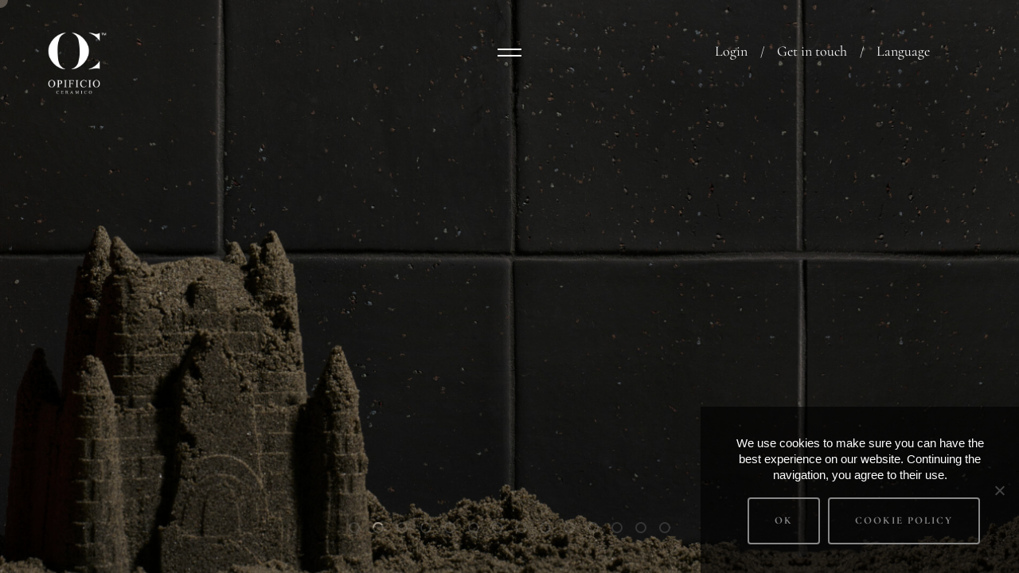

--- FILE ---
content_type: text/html; charset=UTF-8
request_url: https://opificioceramico.com/en/
body_size: 19267
content:

<!DOCTYPE html>
<html lang="en-US" >
	<head>
		<meta charset="UTF-8"/>
		<meta name="viewport" content="width=device-width, initial-scale=1, maximum-scale=1">  
		<meta http-equiv="x-ua-compatible" content="ie=edge">
		<meta name='robots' content='index, follow, max-image-preview:large, max-snippet:-1, max-video-preview:-1' />
<meta name="dlm-version" content="5.0.9"><link rel="alternate" hreflang="it" href="https://opificioceramico.com/" />
<link rel="alternate" hreflang="en" href="https://opificioceramico.com/en/" />
<link rel="alternate" hreflang="x-default" href="https://opificioceramico.com/" />

	<!-- This site is optimized with the Yoast SEO plugin v23.4 - https://yoast.com/wordpress/plugins/seo/ -->
	<title>Opificio Ceramico - La materia è pensiero che prende forma</title>
	<meta name="description" content="Opificio Ceramico produce artigianalmente piastrelle ceramiche estruse in NeoClay" />
	<link rel="canonical" href="https://opificioceramico.com/en/" />
	<meta property="og:locale" content="en_US" />
	<meta property="og:type" content="website" />
	<meta property="og:title" content="Opificio Ceramico - La materia è pensiero che prende forma" />
	<meta property="og:description" content="Opificio Ceramico produce artigianalmente piastrelle ceramiche estruse in NeoClay" />
	<meta property="og:url" content="https://opificioceramico.com/en/" />
	<meta property="og:site_name" content="Opificio Ceramico" />
	<meta property="article:modified_time" content="2025-09-17T07:28:19+00:00" />
	<meta property="og:image" content="https://opificioceramico.com/wp-content/uploads/2020/01/opificio-ceramico-venezia-murano-testata.jpg" />
	<meta property="og:image:width" content="1436" />
	<meta property="og:image:height" content="851" />
	<meta property="og:image:type" content="image/jpeg" />
	<meta name="twitter:card" content="summary_large_image" />
	<script type="application/ld+json" class="yoast-schema-graph">{"@context":"https://schema.org","@graph":[{"@type":"WebPage","@id":"https://opificioceramico.com/en/","url":"https://opificioceramico.com/en/","name":"Opificio Ceramico - La materia è pensiero che prende forma","isPartOf":{"@id":"https://opificioceramico.com/#website"},"about":{"@id":"https://opificioceramico.com/#organization"},"datePublished":"2020-01-24T10:30:12+00:00","dateModified":"2025-09-17T07:28:19+00:00","description":"Opificio Ceramico produce artigianalmente piastrelle ceramiche estruse in NeoClay","breadcrumb":{"@id":"https://opificioceramico.com/en/#breadcrumb"},"inLanguage":"en-US","potentialAction":[{"@type":"ReadAction","target":["https://opificioceramico.com/en/"]}]},{"@type":"BreadcrumbList","@id":"https://opificioceramico.com/en/#breadcrumb","itemListElement":[{"@type":"ListItem","position":1,"name":"Home"}]},{"@type":"WebSite","@id":"https://opificioceramico.com/#website","url":"https://opificioceramico.com/","name":"Opificio Ceramico","description":"La materia è pensiero che prende forma","publisher":{"@id":"https://opificioceramico.com/#organization"},"potentialAction":[{"@type":"SearchAction","target":{"@type":"EntryPoint","urlTemplate":"https://opificioceramico.com/?s={search_term_string}"},"query-input":{"@type":"PropertyValueSpecification","valueRequired":true,"valueName":"search_term_string"}}],"inLanguage":"en-US"},{"@type":"Organization","@id":"https://opificioceramico.com/#organization","name":"Opificio Ceramico","url":"https://opificioceramico.com/","logo":{"@type":"ImageObject","inLanguage":"en-US","@id":"https://opificioceramico.com/#/schema/logo/image/","url":"https://opificioceramico.com/wp-content/uploads/2019/09/opificio_ceramico_logo-WEB.png","contentUrl":"https://opificioceramico.com/wp-content/uploads/2019/09/opificio_ceramico_logo-WEB.png","width":102,"height":109,"caption":"Opificio Ceramico"},"image":{"@id":"https://opificioceramico.com/#/schema/logo/image/"}}]}</script>
	<!-- / Yoast SEO plugin. -->


<link rel="alternate" type="application/rss+xml" title="Opificio Ceramico &raquo; Feed" href="https://opificioceramico.com/en/feed/" />
<link rel="alternate" type="application/rss+xml" title="Opificio Ceramico &raquo; Comments Feed" href="https://opificioceramico.com/en/comments/feed/" />
<link rel='stylesheet' id='formidable-css' href='https://opificioceramico.com/wp-content/plugins/formidable/css/formidableforms.css?ver=9201237' type='text/css' media='all' />
<link rel='stylesheet' id='linear-icons-css' href='https://opificioceramico.com/wp-content/themes/cassio/css/linear-icons.min.css?ver=3.2.8' type='text/css' media='all' />
<style id='global-styles-inline-css' type='text/css'>
:root{--wp--preset--aspect-ratio--square: 1;--wp--preset--aspect-ratio--4-3: 4/3;--wp--preset--aspect-ratio--3-4: 3/4;--wp--preset--aspect-ratio--3-2: 3/2;--wp--preset--aspect-ratio--2-3: 2/3;--wp--preset--aspect-ratio--16-9: 16/9;--wp--preset--aspect-ratio--9-16: 9/16;--wp--preset--color--black: #000000;--wp--preset--color--cyan-bluish-gray: #abb8c3;--wp--preset--color--white: #ffffff;--wp--preset--color--pale-pink: #f78da7;--wp--preset--color--vivid-red: #cf2e2e;--wp--preset--color--luminous-vivid-orange: #ff6900;--wp--preset--color--luminous-vivid-amber: #fcb900;--wp--preset--color--light-green-cyan: #7bdcb5;--wp--preset--color--vivid-green-cyan: #00d084;--wp--preset--color--pale-cyan-blue: #8ed1fc;--wp--preset--color--vivid-cyan-blue: #0693e3;--wp--preset--color--vivid-purple: #9b51e0;--wp--preset--gradient--vivid-cyan-blue-to-vivid-purple: linear-gradient(135deg,rgba(6,147,227,1) 0%,rgb(155,81,224) 100%);--wp--preset--gradient--light-green-cyan-to-vivid-green-cyan: linear-gradient(135deg,rgb(122,220,180) 0%,rgb(0,208,130) 100%);--wp--preset--gradient--luminous-vivid-amber-to-luminous-vivid-orange: linear-gradient(135deg,rgba(252,185,0,1) 0%,rgba(255,105,0,1) 100%);--wp--preset--gradient--luminous-vivid-orange-to-vivid-red: linear-gradient(135deg,rgba(255,105,0,1) 0%,rgb(207,46,46) 100%);--wp--preset--gradient--very-light-gray-to-cyan-bluish-gray: linear-gradient(135deg,rgb(238,238,238) 0%,rgb(169,184,195) 100%);--wp--preset--gradient--cool-to-warm-spectrum: linear-gradient(135deg,rgb(74,234,220) 0%,rgb(151,120,209) 20%,rgb(207,42,186) 40%,rgb(238,44,130) 60%,rgb(251,105,98) 80%,rgb(254,248,76) 100%);--wp--preset--gradient--blush-light-purple: linear-gradient(135deg,rgb(255,206,236) 0%,rgb(152,150,240) 100%);--wp--preset--gradient--blush-bordeaux: linear-gradient(135deg,rgb(254,205,165) 0%,rgb(254,45,45) 50%,rgb(107,0,62) 100%);--wp--preset--gradient--luminous-dusk: linear-gradient(135deg,rgb(255,203,112) 0%,rgb(199,81,192) 50%,rgb(65,88,208) 100%);--wp--preset--gradient--pale-ocean: linear-gradient(135deg,rgb(255,245,203) 0%,rgb(182,227,212) 50%,rgb(51,167,181) 100%);--wp--preset--gradient--electric-grass: linear-gradient(135deg,rgb(202,248,128) 0%,rgb(113,206,126) 100%);--wp--preset--gradient--midnight: linear-gradient(135deg,rgb(2,3,129) 0%,rgb(40,116,252) 100%);--wp--preset--font-size--small: 13px;--wp--preset--font-size--medium: 20px;--wp--preset--font-size--large: 36px;--wp--preset--font-size--x-large: 42px;--wp--preset--spacing--20: 0.44rem;--wp--preset--spacing--30: 0.67rem;--wp--preset--spacing--40: 1rem;--wp--preset--spacing--50: 1.5rem;--wp--preset--spacing--60: 2.25rem;--wp--preset--spacing--70: 3.38rem;--wp--preset--spacing--80: 5.06rem;--wp--preset--shadow--natural: 6px 6px 9px rgba(0, 0, 0, 0.2);--wp--preset--shadow--deep: 12px 12px 50px rgba(0, 0, 0, 0.4);--wp--preset--shadow--sharp: 6px 6px 0px rgba(0, 0, 0, 0.2);--wp--preset--shadow--outlined: 6px 6px 0px -3px rgba(255, 255, 255, 1), 6px 6px rgba(0, 0, 0, 1);--wp--preset--shadow--crisp: 6px 6px 0px rgba(0, 0, 0, 1);}:where(body) { margin: 0; }.wp-site-blocks > .alignleft { float: left; margin-right: 2em; }.wp-site-blocks > .alignright { float: right; margin-left: 2em; }.wp-site-blocks > .aligncenter { justify-content: center; margin-left: auto; margin-right: auto; }:where(.is-layout-flex){gap: 0.5em;}:where(.is-layout-grid){gap: 0.5em;}.is-layout-flow > .alignleft{float: left;margin-inline-start: 0;margin-inline-end: 2em;}.is-layout-flow > .alignright{float: right;margin-inline-start: 2em;margin-inline-end: 0;}.is-layout-flow > .aligncenter{margin-left: auto !important;margin-right: auto !important;}.is-layout-constrained > .alignleft{float: left;margin-inline-start: 0;margin-inline-end: 2em;}.is-layout-constrained > .alignright{float: right;margin-inline-start: 2em;margin-inline-end: 0;}.is-layout-constrained > .aligncenter{margin-left: auto !important;margin-right: auto !important;}.is-layout-constrained > :where(:not(.alignleft):not(.alignright):not(.alignfull)){margin-left: auto !important;margin-right: auto !important;}body .is-layout-flex{display: flex;}.is-layout-flex{flex-wrap: wrap;align-items: center;}.is-layout-flex > :is(*, div){margin: 0;}body .is-layout-grid{display: grid;}.is-layout-grid > :is(*, div){margin: 0;}body{padding-top: 0px;padding-right: 0px;padding-bottom: 0px;padding-left: 0px;}a:where(:not(.wp-element-button)){text-decoration: underline;}:root :where(.wp-element-button, .wp-block-button__link){background-color: #32373c;border-width: 0;color: #fff;font-family: inherit;font-size: inherit;line-height: inherit;padding: calc(0.667em + 2px) calc(1.333em + 2px);text-decoration: none;}.has-black-color{color: var(--wp--preset--color--black) !important;}.has-cyan-bluish-gray-color{color: var(--wp--preset--color--cyan-bluish-gray) !important;}.has-white-color{color: var(--wp--preset--color--white) !important;}.has-pale-pink-color{color: var(--wp--preset--color--pale-pink) !important;}.has-vivid-red-color{color: var(--wp--preset--color--vivid-red) !important;}.has-luminous-vivid-orange-color{color: var(--wp--preset--color--luminous-vivid-orange) !important;}.has-luminous-vivid-amber-color{color: var(--wp--preset--color--luminous-vivid-amber) !important;}.has-light-green-cyan-color{color: var(--wp--preset--color--light-green-cyan) !important;}.has-vivid-green-cyan-color{color: var(--wp--preset--color--vivid-green-cyan) !important;}.has-pale-cyan-blue-color{color: var(--wp--preset--color--pale-cyan-blue) !important;}.has-vivid-cyan-blue-color{color: var(--wp--preset--color--vivid-cyan-blue) !important;}.has-vivid-purple-color{color: var(--wp--preset--color--vivid-purple) !important;}.has-black-background-color{background-color: var(--wp--preset--color--black) !important;}.has-cyan-bluish-gray-background-color{background-color: var(--wp--preset--color--cyan-bluish-gray) !important;}.has-white-background-color{background-color: var(--wp--preset--color--white) !important;}.has-pale-pink-background-color{background-color: var(--wp--preset--color--pale-pink) !important;}.has-vivid-red-background-color{background-color: var(--wp--preset--color--vivid-red) !important;}.has-luminous-vivid-orange-background-color{background-color: var(--wp--preset--color--luminous-vivid-orange) !important;}.has-luminous-vivid-amber-background-color{background-color: var(--wp--preset--color--luminous-vivid-amber) !important;}.has-light-green-cyan-background-color{background-color: var(--wp--preset--color--light-green-cyan) !important;}.has-vivid-green-cyan-background-color{background-color: var(--wp--preset--color--vivid-green-cyan) !important;}.has-pale-cyan-blue-background-color{background-color: var(--wp--preset--color--pale-cyan-blue) !important;}.has-vivid-cyan-blue-background-color{background-color: var(--wp--preset--color--vivid-cyan-blue) !important;}.has-vivid-purple-background-color{background-color: var(--wp--preset--color--vivid-purple) !important;}.has-black-border-color{border-color: var(--wp--preset--color--black) !important;}.has-cyan-bluish-gray-border-color{border-color: var(--wp--preset--color--cyan-bluish-gray) !important;}.has-white-border-color{border-color: var(--wp--preset--color--white) !important;}.has-pale-pink-border-color{border-color: var(--wp--preset--color--pale-pink) !important;}.has-vivid-red-border-color{border-color: var(--wp--preset--color--vivid-red) !important;}.has-luminous-vivid-orange-border-color{border-color: var(--wp--preset--color--luminous-vivid-orange) !important;}.has-luminous-vivid-amber-border-color{border-color: var(--wp--preset--color--luminous-vivid-amber) !important;}.has-light-green-cyan-border-color{border-color: var(--wp--preset--color--light-green-cyan) !important;}.has-vivid-green-cyan-border-color{border-color: var(--wp--preset--color--vivid-green-cyan) !important;}.has-pale-cyan-blue-border-color{border-color: var(--wp--preset--color--pale-cyan-blue) !important;}.has-vivid-cyan-blue-border-color{border-color: var(--wp--preset--color--vivid-cyan-blue) !important;}.has-vivid-purple-border-color{border-color: var(--wp--preset--color--vivid-purple) !important;}.has-vivid-cyan-blue-to-vivid-purple-gradient-background{background: var(--wp--preset--gradient--vivid-cyan-blue-to-vivid-purple) !important;}.has-light-green-cyan-to-vivid-green-cyan-gradient-background{background: var(--wp--preset--gradient--light-green-cyan-to-vivid-green-cyan) !important;}.has-luminous-vivid-amber-to-luminous-vivid-orange-gradient-background{background: var(--wp--preset--gradient--luminous-vivid-amber-to-luminous-vivid-orange) !important;}.has-luminous-vivid-orange-to-vivid-red-gradient-background{background: var(--wp--preset--gradient--luminous-vivid-orange-to-vivid-red) !important;}.has-very-light-gray-to-cyan-bluish-gray-gradient-background{background: var(--wp--preset--gradient--very-light-gray-to-cyan-bluish-gray) !important;}.has-cool-to-warm-spectrum-gradient-background{background: var(--wp--preset--gradient--cool-to-warm-spectrum) !important;}.has-blush-light-purple-gradient-background{background: var(--wp--preset--gradient--blush-light-purple) !important;}.has-blush-bordeaux-gradient-background{background: var(--wp--preset--gradient--blush-bordeaux) !important;}.has-luminous-dusk-gradient-background{background: var(--wp--preset--gradient--luminous-dusk) !important;}.has-pale-ocean-gradient-background{background: var(--wp--preset--gradient--pale-ocean) !important;}.has-electric-grass-gradient-background{background: var(--wp--preset--gradient--electric-grass) !important;}.has-midnight-gradient-background{background: var(--wp--preset--gradient--midnight) !important;}.has-small-font-size{font-size: var(--wp--preset--font-size--small) !important;}.has-medium-font-size{font-size: var(--wp--preset--font-size--medium) !important;}.has-large-font-size{font-size: var(--wp--preset--font-size--large) !important;}.has-x-large-font-size{font-size: var(--wp--preset--font-size--x-large) !important;}
:where(.wp-block-post-template.is-layout-flex){gap: 1.25em;}:where(.wp-block-post-template.is-layout-grid){gap: 1.25em;}
:where(.wp-block-columns.is-layout-flex){gap: 2em;}:where(.wp-block-columns.is-layout-grid){gap: 2em;}
:root :where(.wp-block-pullquote){font-size: 1.5em;line-height: 1.6;}
</style>
<link rel='stylesheet' id='bbb-pressrelease-css' href='https://opificioceramico.com/wp-content/plugins/bbb-pressrelease/bbb-pressrelease.css?ver=6.6.2' type='text/css' media='all' />
<link rel='stylesheet' id='cookie-notice-front-css' href='https://opificioceramico.com/wp-content/plugins/cookie-notice/css/front.min.css?ver=2.4.18' type='text/css' media='all' />
<link rel='stylesheet' id='wpml-legacy-vertical-list-0-css' href='https://opificioceramico.com/wp-content/plugins/sitepress-multilingual-cms/templates/language-switchers/legacy-list-vertical/style.min.css?ver=1' type='text/css' media='all' />
<link rel='stylesheet' id='cassio-style-css' href='https://opificioceramico.com/wp-content/themes/cassio/style.css?ver=6.6.2' type='text/css' media='all' />
<link rel='stylesheet' id='cassio-child-style-css' href='https://opificioceramico.com/wp-content/themes/opificionew-child/style.css?ver=1.0.0' type='text/css' media='all' />
<link rel='stylesheet' id='swiper-css' href='https://opificioceramico.com/wp-content/plugins/elementor/assets/lib/swiper/v8/css/swiper.min.css?ver=8.4.5' type='text/css' media='all' />
<link rel='stylesheet' id='bootstrap-grid-css' href='https://opificioceramico.com/wp-content/themes/cassio/css/bootstrap-grid.min.css?ver=4.1.3' type='text/css' media='all' />
<link rel='stylesheet' id='bootstrap-reboot-css' href='https://opificioceramico.com/wp-content/themes/cassio/css/bootstrap-reboot.min.css?ver=4.1.3' type='text/css' media='all' />
<link rel='stylesheet' id='font-awesome-css' href='https://opificioceramico.com/wp-content/plugins/elementor/assets/lib/font-awesome/css/font-awesome.min.css?ver=4.7.0' type='text/css' media='all' />
<link rel='stylesheet' id='material-icons-css' href='https://opificioceramico.com/wp-content/themes/cassio/css/material-icons.min.css?ver=3.0.1' type='text/css' media='all' />
<link rel='stylesheet' id='magnific-popup-css' href='https://opificioceramico.com/wp-content/themes/cassio/css/magnific-popup.min.css?ver=1.1.0' type='text/css' media='all' />
<link rel='stylesheet' id='cassio-main-style-css' href='https://opificioceramico.com/wp-content/themes/cassio/css/main.css?ver=3.2.8' type='text/css' media='all' />
<style id='cassio-main-style-inline-css' type='text/css'>
.cursor-progress, .cursor-progress * { cursor: progress; }
</style>
<link rel='stylesheet' id='cassio-theme-style-css' href='https://opificioceramico.com/wp-content/themes/cassio/style.css?ver=3.2.8' type='text/css' media='all' />
<link rel='stylesheet' id='elementor-icons-css' href='https://opificioceramico.com/wp-content/plugins/elementor/assets/lib/eicons/css/elementor-icons.min.css?ver=5.44.0' type='text/css' media='all' />
<link rel='stylesheet' id='elementor-frontend-css' href='https://opificioceramico.com/wp-content/plugins/elementor/assets/css/frontend.min.css?ver=3.32.2' type='text/css' media='all' />
<link rel='stylesheet' id='elementor-post-2839-css' href='https://opificioceramico.com/wp-content/uploads/elementor/css/post-2839.css?ver=1758275803' type='text/css' media='all' />
<link rel='stylesheet' id='elementor-pro-css' href='https://opificioceramico.com/wp-content/plugins/elementor-pro/assets/css/frontend.min.css?ver=3.24.2' type='text/css' media='all' />
<link rel='stylesheet' id='font-awesome-5-all-css' href='https://opificioceramico.com/wp-content/plugins/elementor/assets/lib/font-awesome/css/all.min.css?ver=3.32.2' type='text/css' media='all' />
<link rel='stylesheet' id='font-awesome-4-shim-css' href='https://opificioceramico.com/wp-content/plugins/elementor/assets/lib/font-awesome/css/v4-shims.min.css?ver=3.32.2' type='text/css' media='all' />
<link rel='stylesheet' id='elementor-post-1949-css' href='https://opificioceramico.com/wp-content/uploads/elementor/css/post-1949.css?ver=1758278774' type='text/css' media='all' />
<link rel='stylesheet' id='um_modal-css' href='https://opificioceramico.com/wp-content/plugins/ultimate-member/assets/css/um-modal.min.css?ver=2.8.6' type='text/css' media='all' />
<link rel='stylesheet' id='um_ui-css' href='https://opificioceramico.com/wp-content/plugins/ultimate-member/assets/libs/jquery-ui/jquery-ui.min.css?ver=1.13.2' type='text/css' media='all' />
<link rel='stylesheet' id='um_tipsy-css' href='https://opificioceramico.com/wp-content/plugins/ultimate-member/assets/libs/tipsy/tipsy.min.css?ver=1.0.0a' type='text/css' media='all' />
<link rel='stylesheet' id='um_raty-css' href='https://opificioceramico.com/wp-content/plugins/ultimate-member/assets/libs/raty/um-raty.min.css?ver=2.6.0' type='text/css' media='all' />
<link rel='stylesheet' id='select2-css' href='https://opificioceramico.com/wp-content/plugins/ultimate-member/assets/libs/select2/select2.min.css?ver=4.0.13' type='text/css' media='all' />
<link rel='stylesheet' id='um_fileupload-css' href='https://opificioceramico.com/wp-content/plugins/ultimate-member/assets/css/um-fileupload.min.css?ver=2.8.6' type='text/css' media='all' />
<link rel='stylesheet' id='um_confirm-css' href='https://opificioceramico.com/wp-content/plugins/ultimate-member/assets/libs/um-confirm/um-confirm.min.css?ver=1.0' type='text/css' media='all' />
<link rel='stylesheet' id='um_datetime-css' href='https://opificioceramico.com/wp-content/plugins/ultimate-member/assets/libs/pickadate/default.min.css?ver=3.6.2' type='text/css' media='all' />
<link rel='stylesheet' id='um_datetime_date-css' href='https://opificioceramico.com/wp-content/plugins/ultimate-member/assets/libs/pickadate/default.date.min.css?ver=3.6.2' type='text/css' media='all' />
<link rel='stylesheet' id='um_datetime_time-css' href='https://opificioceramico.com/wp-content/plugins/ultimate-member/assets/libs/pickadate/default.time.min.css?ver=3.6.2' type='text/css' media='all' />
<link rel='stylesheet' id='um_fonticons_ii-css' href='https://opificioceramico.com/wp-content/plugins/ultimate-member/assets/libs/legacy/fonticons/fonticons-ii.min.css?ver=2.8.6' type='text/css' media='all' />
<link rel='stylesheet' id='um_fonticons_fa-css' href='https://opificioceramico.com/wp-content/plugins/ultimate-member/assets/libs/legacy/fonticons/fonticons-fa.min.css?ver=2.8.6' type='text/css' media='all' />
<link rel='stylesheet' id='um_fontawesome-css' href='https://opificioceramico.com/wp-content/plugins/ultimate-member/assets/css/um-fontawesome.min.css?ver=6.5.2' type='text/css' media='all' />
<link rel='stylesheet' id='um_common-css' href='https://opificioceramico.com/wp-content/plugins/ultimate-member/assets/css/common.min.css?ver=2.8.6' type='text/css' media='all' />
<link rel='stylesheet' id='um_responsive-css' href='https://opificioceramico.com/wp-content/plugins/ultimate-member/assets/css/um-responsive.min.css?ver=2.8.6' type='text/css' media='all' />
<link rel='stylesheet' id='um_styles-css' href='https://opificioceramico.com/wp-content/plugins/ultimate-member/assets/css/um-styles.min.css?ver=2.8.6' type='text/css' media='all' />
<link rel='stylesheet' id='um_crop-css' href='https://opificioceramico.com/wp-content/plugins/ultimate-member/assets/libs/cropper/cropper.min.css?ver=1.6.1' type='text/css' media='all' />
<link rel='stylesheet' id='um_profile-css' href='https://opificioceramico.com/wp-content/plugins/ultimate-member/assets/css/um-profile.min.css?ver=2.8.6' type='text/css' media='all' />
<link rel='stylesheet' id='um_account-css' href='https://opificioceramico.com/wp-content/plugins/ultimate-member/assets/css/um-account.min.css?ver=2.8.6' type='text/css' media='all' />
<link rel='stylesheet' id='um_misc-css' href='https://opificioceramico.com/wp-content/plugins/ultimate-member/assets/css/um-misc.min.css?ver=2.8.6' type='text/css' media='all' />
<link rel='stylesheet' id='um_default_css-css' href='https://opificioceramico.com/wp-content/plugins/ultimate-member/assets/css/um-old-default.min.css?ver=2.8.6' type='text/css' media='all' />
<script type="text/javascript" src="https://opificioceramico.com/wp-includes/js/jquery/jquery.min.js?ver=3.7.1" id="jquery-core-js"></script>
<script type="text/javascript" src="https://opificioceramico.com/wp-includes/js/jquery/jquery-migrate.min.js?ver=3.4.1" id="jquery-migrate-js"></script>
<script type="text/javascript" id="wpml-browser-redirect-js-extra">
/* <![CDATA[ */
var wpml_browser_redirect_params = {"pageLanguage":"en","languageUrls":{"it_it":"https:\/\/opificioceramico.com\/","it":"https:\/\/opificioceramico.com\/","en_us":"https:\/\/opificioceramico.com\/en\/","en":"https:\/\/opificioceramico.com\/en\/","us":"https:\/\/opificioceramico.com\/en\/"},"cookie":{"name":"_icl_visitor_lang_js","domain":"opificioceramico.com","path":"\/","expiration":24}};
/* ]]> */
</script>
<script type="text/javascript" src="https://opificioceramico.com/wp-content/plugins/sitepress-multilingual-cms/dist/js/browser-redirect/app.js?ver=4.6.13" id="wpml-browser-redirect-js"></script>
<script type="text/javascript" src="https://opificioceramico.com/wp-content/themes/cassio/js/outdated-browser-rework.min.js?ver=1.1.0" id="outdated-browser-rework-js"></script>
<script type="text/javascript" src="https://opificioceramico.com/wp-content/themes/cassio/js/modernizr.custom.min.js?ver=3.6.0" id="modernizr-js"></script>
<script type="text/javascript" src="https://opificioceramico.com/wp-content/plugins/elementor/assets/lib/font-awesome/js/v4-shims.min.js?ver=3.32.2" id="font-awesome-4-shim-js"></script>
<script type="text/javascript" src="https://opificioceramico.com/wp-content/plugins/ultimate-member/assets/js/um-gdpr.min.js?ver=2.8.6" id="um-gdpr-js"></script>
<link rel="https://api.w.org/" href="https://opificioceramico.com/en/wp-json/" /><link rel="alternate" title="JSON" type="application/json" href="https://opificioceramico.com/en/wp-json/wp/v2/pages/1949" /><link rel="EditURI" type="application/rsd+xml" title="RSD" href="https://opificioceramico.com/xmlrpc.php?rsd" />
<meta name="generator" content="WordPress 6.6.2" />
<link rel='shortlink' href='https://opificioceramico.com/en/' />
		<!-- Custom Logo: hide header text -->
		<style id="custom-logo-css" type="text/css">
			.logo__text {
				position: absolute;
				clip: rect(1px, 1px, 1px, 1px);
			}
		</style>
		<link rel="alternate" title="oEmbed (JSON)" type="application/json+oembed" href="https://opificioceramico.com/en/wp-json/oembed/1.0/embed?url=https%3A%2F%2Fopificioceramico.com%2Fen%2F" />
<link rel="alternate" title="oEmbed (XML)" type="text/xml+oembed" href="https://opificioceramico.com/en/wp-json/oembed/1.0/embed?url=https%3A%2F%2Fopificioceramico.com%2Fen%2F&#038;format=xml" />
<meta name="cdp-version" content="1.4.8" /><!-- start Simple Custom CSS and JS -->
<style type="text/css">
/* Add your CSS code here.

For example:
.example {
    color: red;
}

For brushing up on your CSS knowledge, check out http://www.w3schools.com/css/css_syntax.asp

End of comment */ 




/* mod Luglio 2023 - PAGINA COLLEZIONE */
.app h1, .app-2 h1{
  font-size: clamp(30px, 8vw, 7rem);
  line-height: clamp(60px, 8vw, 100px) !important;
}

@media(max-width:991px){
  .app h1, .app-2 h1{
  font-size: clamp(30px, 8vw, 7rem) !important;
}

}


/* MODIFICHE PAGINA CHI SIAMO */
@media only screen and (min-width: 1024px) {

.titolo_nome h3 {
    font-size: 1.8vw;
}

}



</style>
<!-- end Simple Custom CSS and JS -->
<!-- start Simple Custom CSS and JS -->
<script type="text/javascript">
 

jQuery(document).ready(function( $ ){

jQuery('img').removeAttr('title');

});</script>
<!-- end Simple Custom CSS and JS -->
<meta name="generator" content="WPML ver:4.6.13 stt:1,27;" />
		<style type="text/css">
			.um_request_name {
				display: none !important;
			}
		</style>
	<script>document.documentElement.className += " js";</script>
<meta name="generator" content="Elementor 3.32.2; features: additional_custom_breakpoints; settings: css_print_method-external, google_font-enabled, font_display-auto">
<style type="text/css">.recentcomments a{display:inline !important;padding:0 !important;margin:0 !important;}</style>			<style>
				.e-con.e-parent:nth-of-type(n+4):not(.e-lazyloaded):not(.e-no-lazyload),
				.e-con.e-parent:nth-of-type(n+4):not(.e-lazyloaded):not(.e-no-lazyload) * {
					background-image: none !important;
				}
				@media screen and (max-height: 1024px) {
					.e-con.e-parent:nth-of-type(n+3):not(.e-lazyloaded):not(.e-no-lazyload),
					.e-con.e-parent:nth-of-type(n+3):not(.e-lazyloaded):not(.e-no-lazyload) * {
						background-image: none !important;
					}
				}
				@media screen and (max-height: 640px) {
					.e-con.e-parent:nth-of-type(n+2):not(.e-lazyloaded):not(.e-no-lazyload),
					.e-con.e-parent:nth-of-type(n+2):not(.e-lazyloaded):not(.e-no-lazyload) * {
						background-image: none !important;
					}
				}
			</style>
			<link rel="icon" href="https://opificioceramico.com/wp-content/uploads/2019/09/cropped-opificio-ceramico-favicon-bianco-32x32.png" sizes="32x32" />
<link rel="icon" href="https://opificioceramico.com/wp-content/uploads/2019/09/cropped-opificio-ceramico-favicon-bianco-192x192.png" sizes="192x192" />
<link rel="apple-touch-icon" href="https://opificioceramico.com/wp-content/uploads/2019/09/cropped-opificio-ceramico-favicon-bianco-180x180.png" />
<meta name="msapplication-TileImage" content="https://opificioceramico.com/wp-content/uploads/2019/09/cropped-opificio-ceramico-favicon-bianco-270x270.png" />
<style id="kirki-inline-styles">:root{--color-accent-primary-1:#9e9384;--color-accent-primary-2:#9e9384;--color-accent-primary-3:#f8f8f8;--color-accent-primary-4:#f0f0ee;--color-accent-secondary-1:#9e9384;--color-accent-secondary-2:#0a0a0a;--color-accent-secondary-3:#9e9384;--color-accent-secondary-4:#eeee22;--distance-max-xlarge:400;--distance-min-xlarge:160;--distance-max-large:300;--distance-min-large:100;--distance-max-normal:200;--distance-min-normal:60;--distance-max-small:80;--distance-min-small:40;--distance-max-xsmall:60;--distance-min-xsmall:40;--font-primary:Cormorant;--font-secondary:Cormorant;--xxl-max-font-size:170;--xxl-min-font-size:120;--xxl-line-height:1.1;--xxl-font-weight:bold;--xl-max-font-size:150;--xl-min-font-size:69;--xl-line-height:0.9;--xl-font-weight:bold;--h1-max-font-size:140;--h1-min-font-size:57;--h1-line-height:1;--h1-font-weight:normal;--h2-max-font-size:72;--h2-min-font-size:30;--h2-line-height:1;--h2-font-weight:normal;--h3-max-font-size:40;--h3-min-font-size:26;--h3-line-height:1.2;--h3-font-weight:normal;--h4-max-font-size:34;--h4-min-font-size:22;--h4-line-height:1.1;--h4-font-weight:normal;--h5-max-font-size:22;--h5-min-font-size:18;--h5-line-height:1.7;--h5-font-weight:normal;--h6-max-font-size:20;--h6-min-font-size:16;--h6-line-height:1.8;--h6-font-weight:normal;--paragraph-max-font-size:22;--paragraph-min-font-size:16;--paragraph-line-height:1.6;--paragraph-font-weight:normal;--subheading-max-font-size:24;--subheading-min-font-size:15;--subheading-line-height:1;--subheading-font-weight:bold;--blockquote-max-font-size:47;--blockquote-min-font-size:16;--blockquote-line-height:1.8;--blockquote-font-weight:normal;--preloader-counter-max-font-size:110;--preloader-counter-min-font-size:42;--preloader-counter-line-height:1.1;--preloader-counter-font-weight:100;--menu-overlay-top-max-font-size:42;--menu-overlay-top-min-font-size:28;--menu-overlay-top-line-height:1.8;--menu-overlay-top-font-weight:normal;--menu-overlay-sub-max-font-size:26;--menu-overlay-sub-min-font-size:20;--menu-overlay-sub-line-height:1.2;--menu-overlay-sub-font-weight:bold;--menu-classic-max-font-size:13;--menu-classic-min-font-size:13;--menu-classic-line-height:1.8;--menu-classic-font-weight:normal;--button-max-font-size:13;--button-min-font-size:13;--button-icon-max-font-size:24;--button-icon-min-font-size:20;--button-line-height:1.8;--button-font-weight:bold;--link-max-font-size:16;--link-min-font-size:13;--link-icon-max-font-size:17;--link-icon-min-font-size:20;--link-line-height:1.8;--link-font-weight:bold;--portfolio-prev-next-max-font-size:52;--portfolio-prev-next-min-font-size:34;--portfolio-prev-next-line-height:1.3;--portfolio-prev-next-font-weight:bold;}@media (min-width: 0px){.logo__wrapper-img img{height:79px;}}@media (max-width: 1px){.logo__wrapper-img img{height:71px;}}@media (max-width: 480px){.logo__wrapper-img img{height:50px;}}/* cyrillic-ext */
@font-face {
  font-family: 'Cormorant';
  font-style: italic;
  font-weight: 400;
  font-display: swap;
  src: url(https://opificioceramico.com/wp-content/fonts/cormorant/H4cjBXOCl9bbnla_nHIq6quyoqOOag.woff2) format('woff2');
  unicode-range: U+0460-052F, U+1C80-1C8A, U+20B4, U+2DE0-2DFF, U+A640-A69F, U+FE2E-FE2F;
}
/* cyrillic */
@font-face {
  font-family: 'Cormorant';
  font-style: italic;
  font-weight: 400;
  font-display: swap;
  src: url(https://opificioceramico.com/wp-content/fonts/cormorant/H4cjBXOCl9bbnla_nHIq6qu7oqOOag.woff2) format('woff2');
  unicode-range: U+0301, U+0400-045F, U+0490-0491, U+04B0-04B1, U+2116;
}
/* vietnamese */
@font-face {
  font-family: 'Cormorant';
  font-style: italic;
  font-weight: 400;
  font-display: swap;
  src: url(https://opificioceramico.com/wp-content/fonts/cormorant/H4cjBXOCl9bbnla_nHIq6quwoqOOag.woff2) format('woff2');
  unicode-range: U+0102-0103, U+0110-0111, U+0128-0129, U+0168-0169, U+01A0-01A1, U+01AF-01B0, U+0300-0301, U+0303-0304, U+0308-0309, U+0323, U+0329, U+1EA0-1EF9, U+20AB;
}
/* latin-ext */
@font-face {
  font-family: 'Cormorant';
  font-style: italic;
  font-weight: 400;
  font-display: swap;
  src: url(https://opificioceramico.com/wp-content/fonts/cormorant/H4cjBXOCl9bbnla_nHIq6quxoqOOag.woff2) format('woff2');
  unicode-range: U+0100-02BA, U+02BD-02C5, U+02C7-02CC, U+02CE-02D7, U+02DD-02FF, U+0304, U+0308, U+0329, U+1D00-1DBF, U+1E00-1E9F, U+1EF2-1EFF, U+2020, U+20A0-20AB, U+20AD-20C0, U+2113, U+2C60-2C7F, U+A720-A7FF;
}
/* latin */
@font-face {
  font-family: 'Cormorant';
  font-style: italic;
  font-weight: 400;
  font-display: swap;
  src: url(https://opificioceramico.com/wp-content/fonts/cormorant/H4cjBXOCl9bbnla_nHIq6qu_oqM.woff2) format('woff2');
  unicode-range: U+0000-00FF, U+0131, U+0152-0153, U+02BB-02BC, U+02C6, U+02DA, U+02DC, U+0304, U+0308, U+0329, U+2000-206F, U+20AC, U+2122, U+2191, U+2193, U+2212, U+2215, U+FEFF, U+FFFD;
}
/* cyrillic-ext */
@font-face {
  font-family: 'Cormorant';
  font-style: italic;
  font-weight: 700;
  font-display: swap;
  src: url(https://opificioceramico.com/wp-content/fonts/cormorant/H4cjBXOCl9bbnla_nHIq6quyoqOOag.woff2) format('woff2');
  unicode-range: U+0460-052F, U+1C80-1C8A, U+20B4, U+2DE0-2DFF, U+A640-A69F, U+FE2E-FE2F;
}
/* cyrillic */
@font-face {
  font-family: 'Cormorant';
  font-style: italic;
  font-weight: 700;
  font-display: swap;
  src: url(https://opificioceramico.com/wp-content/fonts/cormorant/H4cjBXOCl9bbnla_nHIq6qu7oqOOag.woff2) format('woff2');
  unicode-range: U+0301, U+0400-045F, U+0490-0491, U+04B0-04B1, U+2116;
}
/* vietnamese */
@font-face {
  font-family: 'Cormorant';
  font-style: italic;
  font-weight: 700;
  font-display: swap;
  src: url(https://opificioceramico.com/wp-content/fonts/cormorant/H4cjBXOCl9bbnla_nHIq6quwoqOOag.woff2) format('woff2');
  unicode-range: U+0102-0103, U+0110-0111, U+0128-0129, U+0168-0169, U+01A0-01A1, U+01AF-01B0, U+0300-0301, U+0303-0304, U+0308-0309, U+0323, U+0329, U+1EA0-1EF9, U+20AB;
}
/* latin-ext */
@font-face {
  font-family: 'Cormorant';
  font-style: italic;
  font-weight: 700;
  font-display: swap;
  src: url(https://opificioceramico.com/wp-content/fonts/cormorant/H4cjBXOCl9bbnla_nHIq6quxoqOOag.woff2) format('woff2');
  unicode-range: U+0100-02BA, U+02BD-02C5, U+02C7-02CC, U+02CE-02D7, U+02DD-02FF, U+0304, U+0308, U+0329, U+1D00-1DBF, U+1E00-1E9F, U+1EF2-1EFF, U+2020, U+20A0-20AB, U+20AD-20C0, U+2113, U+2C60-2C7F, U+A720-A7FF;
}
/* latin */
@font-face {
  font-family: 'Cormorant';
  font-style: italic;
  font-weight: 700;
  font-display: swap;
  src: url(https://opificioceramico.com/wp-content/fonts/cormorant/H4cjBXOCl9bbnla_nHIq6qu_oqM.woff2) format('woff2');
  unicode-range: U+0000-00FF, U+0131, U+0152-0153, U+02BB-02BC, U+02C6, U+02DA, U+02DC, U+0304, U+0308, U+0329, U+2000-206F, U+20AC, U+2122, U+2191, U+2193, U+2212, U+2215, U+FEFF, U+FFFD;
}
/* cyrillic-ext */
@font-face {
  font-family: 'Cormorant';
  font-style: normal;
  font-weight: 400;
  font-display: swap;
  src: url(https://opificioceramico.com/wp-content/fonts/cormorant/H4clBXOCl9bbnla_nHIq4pu9uqc.woff2) format('woff2');
  unicode-range: U+0460-052F, U+1C80-1C8A, U+20B4, U+2DE0-2DFF, U+A640-A69F, U+FE2E-FE2F;
}
/* cyrillic */
@font-face {
  font-family: 'Cormorant';
  font-style: normal;
  font-weight: 400;
  font-display: swap;
  src: url(https://opificioceramico.com/wp-content/fonts/cormorant/H4clBXOCl9bbnla_nHIq65u9uqc.woff2) format('woff2');
  unicode-range: U+0301, U+0400-045F, U+0490-0491, U+04B0-04B1, U+2116;
}
/* vietnamese */
@font-face {
  font-family: 'Cormorant';
  font-style: normal;
  font-weight: 400;
  font-display: swap;
  src: url(https://opificioceramico.com/wp-content/fonts/cormorant/H4clBXOCl9bbnla_nHIq4Ju9uqc.woff2) format('woff2');
  unicode-range: U+0102-0103, U+0110-0111, U+0128-0129, U+0168-0169, U+01A0-01A1, U+01AF-01B0, U+0300-0301, U+0303-0304, U+0308-0309, U+0323, U+0329, U+1EA0-1EF9, U+20AB;
}
/* latin-ext */
@font-face {
  font-family: 'Cormorant';
  font-style: normal;
  font-weight: 400;
  font-display: swap;
  src: url(https://opificioceramico.com/wp-content/fonts/cormorant/H4clBXOCl9bbnla_nHIq4Zu9uqc.woff2) format('woff2');
  unicode-range: U+0100-02BA, U+02BD-02C5, U+02C7-02CC, U+02CE-02D7, U+02DD-02FF, U+0304, U+0308, U+0329, U+1D00-1DBF, U+1E00-1E9F, U+1EF2-1EFF, U+2020, U+20A0-20AB, U+20AD-20C0, U+2113, U+2C60-2C7F, U+A720-A7FF;
}
/* latin */
@font-face {
  font-family: 'Cormorant';
  font-style: normal;
  font-weight: 400;
  font-display: swap;
  src: url(https://opificioceramico.com/wp-content/fonts/cormorant/H4clBXOCl9bbnla_nHIq75u9.woff2) format('woff2');
  unicode-range: U+0000-00FF, U+0131, U+0152-0153, U+02BB-02BC, U+02C6, U+02DA, U+02DC, U+0304, U+0308, U+0329, U+2000-206F, U+20AC, U+2122, U+2191, U+2193, U+2212, U+2215, U+FEFF, U+FFFD;
}
/* cyrillic-ext */
@font-face {
  font-family: 'Cormorant';
  font-style: normal;
  font-weight: 700;
  font-display: swap;
  src: url(https://opificioceramico.com/wp-content/fonts/cormorant/H4clBXOCl9bbnla_nHIq4pu9uqc.woff2) format('woff2');
  unicode-range: U+0460-052F, U+1C80-1C8A, U+20B4, U+2DE0-2DFF, U+A640-A69F, U+FE2E-FE2F;
}
/* cyrillic */
@font-face {
  font-family: 'Cormorant';
  font-style: normal;
  font-weight: 700;
  font-display: swap;
  src: url(https://opificioceramico.com/wp-content/fonts/cormorant/H4clBXOCl9bbnla_nHIq65u9uqc.woff2) format('woff2');
  unicode-range: U+0301, U+0400-045F, U+0490-0491, U+04B0-04B1, U+2116;
}
/* vietnamese */
@font-face {
  font-family: 'Cormorant';
  font-style: normal;
  font-weight: 700;
  font-display: swap;
  src: url(https://opificioceramico.com/wp-content/fonts/cormorant/H4clBXOCl9bbnla_nHIq4Ju9uqc.woff2) format('woff2');
  unicode-range: U+0102-0103, U+0110-0111, U+0128-0129, U+0168-0169, U+01A0-01A1, U+01AF-01B0, U+0300-0301, U+0303-0304, U+0308-0309, U+0323, U+0329, U+1EA0-1EF9, U+20AB;
}
/* latin-ext */
@font-face {
  font-family: 'Cormorant';
  font-style: normal;
  font-weight: 700;
  font-display: swap;
  src: url(https://opificioceramico.com/wp-content/fonts/cormorant/H4clBXOCl9bbnla_nHIq4Zu9uqc.woff2) format('woff2');
  unicode-range: U+0100-02BA, U+02BD-02C5, U+02C7-02CC, U+02CE-02D7, U+02DD-02FF, U+0304, U+0308, U+0329, U+1D00-1DBF, U+1E00-1E9F, U+1EF2-1EFF, U+2020, U+20A0-20AB, U+20AD-20C0, U+2113, U+2C60-2C7F, U+A720-A7FF;
}
/* latin */
@font-face {
  font-family: 'Cormorant';
  font-style: normal;
  font-weight: 700;
  font-display: swap;
  src: url(https://opificioceramico.com/wp-content/fonts/cormorant/H4clBXOCl9bbnla_nHIq75u9.woff2) format('woff2');
  unicode-range: U+0000-00FF, U+0131, U+0152-0153, U+02BB-02BC, U+02C6, U+02DA, U+02DC, U+0304, U+0308, U+0329, U+2000-206F, U+20AC, U+2122, U+2191, U+2193, U+2212, U+2215, U+FEFF, U+FFFD;
}/* cyrillic-ext */
@font-face {
  font-family: 'Cormorant';
  font-style: italic;
  font-weight: 400;
  font-display: swap;
  src: url(https://opificioceramico.com/wp-content/fonts/cormorant/H4cjBXOCl9bbnla_nHIq6quyoqOOag.woff2) format('woff2');
  unicode-range: U+0460-052F, U+1C80-1C8A, U+20B4, U+2DE0-2DFF, U+A640-A69F, U+FE2E-FE2F;
}
/* cyrillic */
@font-face {
  font-family: 'Cormorant';
  font-style: italic;
  font-weight: 400;
  font-display: swap;
  src: url(https://opificioceramico.com/wp-content/fonts/cormorant/H4cjBXOCl9bbnla_nHIq6qu7oqOOag.woff2) format('woff2');
  unicode-range: U+0301, U+0400-045F, U+0490-0491, U+04B0-04B1, U+2116;
}
/* vietnamese */
@font-face {
  font-family: 'Cormorant';
  font-style: italic;
  font-weight: 400;
  font-display: swap;
  src: url(https://opificioceramico.com/wp-content/fonts/cormorant/H4cjBXOCl9bbnla_nHIq6quwoqOOag.woff2) format('woff2');
  unicode-range: U+0102-0103, U+0110-0111, U+0128-0129, U+0168-0169, U+01A0-01A1, U+01AF-01B0, U+0300-0301, U+0303-0304, U+0308-0309, U+0323, U+0329, U+1EA0-1EF9, U+20AB;
}
/* latin-ext */
@font-face {
  font-family: 'Cormorant';
  font-style: italic;
  font-weight: 400;
  font-display: swap;
  src: url(https://opificioceramico.com/wp-content/fonts/cormorant/H4cjBXOCl9bbnla_nHIq6quxoqOOag.woff2) format('woff2');
  unicode-range: U+0100-02BA, U+02BD-02C5, U+02C7-02CC, U+02CE-02D7, U+02DD-02FF, U+0304, U+0308, U+0329, U+1D00-1DBF, U+1E00-1E9F, U+1EF2-1EFF, U+2020, U+20A0-20AB, U+20AD-20C0, U+2113, U+2C60-2C7F, U+A720-A7FF;
}
/* latin */
@font-face {
  font-family: 'Cormorant';
  font-style: italic;
  font-weight: 400;
  font-display: swap;
  src: url(https://opificioceramico.com/wp-content/fonts/cormorant/H4cjBXOCl9bbnla_nHIq6qu_oqM.woff2) format('woff2');
  unicode-range: U+0000-00FF, U+0131, U+0152-0153, U+02BB-02BC, U+02C6, U+02DA, U+02DC, U+0304, U+0308, U+0329, U+2000-206F, U+20AC, U+2122, U+2191, U+2193, U+2212, U+2215, U+FEFF, U+FFFD;
}
/* cyrillic-ext */
@font-face {
  font-family: 'Cormorant';
  font-style: italic;
  font-weight: 700;
  font-display: swap;
  src: url(https://opificioceramico.com/wp-content/fonts/cormorant/H4cjBXOCl9bbnla_nHIq6quyoqOOag.woff2) format('woff2');
  unicode-range: U+0460-052F, U+1C80-1C8A, U+20B4, U+2DE0-2DFF, U+A640-A69F, U+FE2E-FE2F;
}
/* cyrillic */
@font-face {
  font-family: 'Cormorant';
  font-style: italic;
  font-weight: 700;
  font-display: swap;
  src: url(https://opificioceramico.com/wp-content/fonts/cormorant/H4cjBXOCl9bbnla_nHIq6qu7oqOOag.woff2) format('woff2');
  unicode-range: U+0301, U+0400-045F, U+0490-0491, U+04B0-04B1, U+2116;
}
/* vietnamese */
@font-face {
  font-family: 'Cormorant';
  font-style: italic;
  font-weight: 700;
  font-display: swap;
  src: url(https://opificioceramico.com/wp-content/fonts/cormorant/H4cjBXOCl9bbnla_nHIq6quwoqOOag.woff2) format('woff2');
  unicode-range: U+0102-0103, U+0110-0111, U+0128-0129, U+0168-0169, U+01A0-01A1, U+01AF-01B0, U+0300-0301, U+0303-0304, U+0308-0309, U+0323, U+0329, U+1EA0-1EF9, U+20AB;
}
/* latin-ext */
@font-face {
  font-family: 'Cormorant';
  font-style: italic;
  font-weight: 700;
  font-display: swap;
  src: url(https://opificioceramico.com/wp-content/fonts/cormorant/H4cjBXOCl9bbnla_nHIq6quxoqOOag.woff2) format('woff2');
  unicode-range: U+0100-02BA, U+02BD-02C5, U+02C7-02CC, U+02CE-02D7, U+02DD-02FF, U+0304, U+0308, U+0329, U+1D00-1DBF, U+1E00-1E9F, U+1EF2-1EFF, U+2020, U+20A0-20AB, U+20AD-20C0, U+2113, U+2C60-2C7F, U+A720-A7FF;
}
/* latin */
@font-face {
  font-family: 'Cormorant';
  font-style: italic;
  font-weight: 700;
  font-display: swap;
  src: url(https://opificioceramico.com/wp-content/fonts/cormorant/H4cjBXOCl9bbnla_nHIq6qu_oqM.woff2) format('woff2');
  unicode-range: U+0000-00FF, U+0131, U+0152-0153, U+02BB-02BC, U+02C6, U+02DA, U+02DC, U+0304, U+0308, U+0329, U+2000-206F, U+20AC, U+2122, U+2191, U+2193, U+2212, U+2215, U+FEFF, U+FFFD;
}
/* cyrillic-ext */
@font-face {
  font-family: 'Cormorant';
  font-style: normal;
  font-weight: 400;
  font-display: swap;
  src: url(https://opificioceramico.com/wp-content/fonts/cormorant/H4clBXOCl9bbnla_nHIq4pu9uqc.woff2) format('woff2');
  unicode-range: U+0460-052F, U+1C80-1C8A, U+20B4, U+2DE0-2DFF, U+A640-A69F, U+FE2E-FE2F;
}
/* cyrillic */
@font-face {
  font-family: 'Cormorant';
  font-style: normal;
  font-weight: 400;
  font-display: swap;
  src: url(https://opificioceramico.com/wp-content/fonts/cormorant/H4clBXOCl9bbnla_nHIq65u9uqc.woff2) format('woff2');
  unicode-range: U+0301, U+0400-045F, U+0490-0491, U+04B0-04B1, U+2116;
}
/* vietnamese */
@font-face {
  font-family: 'Cormorant';
  font-style: normal;
  font-weight: 400;
  font-display: swap;
  src: url(https://opificioceramico.com/wp-content/fonts/cormorant/H4clBXOCl9bbnla_nHIq4Ju9uqc.woff2) format('woff2');
  unicode-range: U+0102-0103, U+0110-0111, U+0128-0129, U+0168-0169, U+01A0-01A1, U+01AF-01B0, U+0300-0301, U+0303-0304, U+0308-0309, U+0323, U+0329, U+1EA0-1EF9, U+20AB;
}
/* latin-ext */
@font-face {
  font-family: 'Cormorant';
  font-style: normal;
  font-weight: 400;
  font-display: swap;
  src: url(https://opificioceramico.com/wp-content/fonts/cormorant/H4clBXOCl9bbnla_nHIq4Zu9uqc.woff2) format('woff2');
  unicode-range: U+0100-02BA, U+02BD-02C5, U+02C7-02CC, U+02CE-02D7, U+02DD-02FF, U+0304, U+0308, U+0329, U+1D00-1DBF, U+1E00-1E9F, U+1EF2-1EFF, U+2020, U+20A0-20AB, U+20AD-20C0, U+2113, U+2C60-2C7F, U+A720-A7FF;
}
/* latin */
@font-face {
  font-family: 'Cormorant';
  font-style: normal;
  font-weight: 400;
  font-display: swap;
  src: url(https://opificioceramico.com/wp-content/fonts/cormorant/H4clBXOCl9bbnla_nHIq75u9.woff2) format('woff2');
  unicode-range: U+0000-00FF, U+0131, U+0152-0153, U+02BB-02BC, U+02C6, U+02DA, U+02DC, U+0304, U+0308, U+0329, U+2000-206F, U+20AC, U+2122, U+2191, U+2193, U+2212, U+2215, U+FEFF, U+FFFD;
}
/* cyrillic-ext */
@font-face {
  font-family: 'Cormorant';
  font-style: normal;
  font-weight: 700;
  font-display: swap;
  src: url(https://opificioceramico.com/wp-content/fonts/cormorant/H4clBXOCl9bbnla_nHIq4pu9uqc.woff2) format('woff2');
  unicode-range: U+0460-052F, U+1C80-1C8A, U+20B4, U+2DE0-2DFF, U+A640-A69F, U+FE2E-FE2F;
}
/* cyrillic */
@font-face {
  font-family: 'Cormorant';
  font-style: normal;
  font-weight: 700;
  font-display: swap;
  src: url(https://opificioceramico.com/wp-content/fonts/cormorant/H4clBXOCl9bbnla_nHIq65u9uqc.woff2) format('woff2');
  unicode-range: U+0301, U+0400-045F, U+0490-0491, U+04B0-04B1, U+2116;
}
/* vietnamese */
@font-face {
  font-family: 'Cormorant';
  font-style: normal;
  font-weight: 700;
  font-display: swap;
  src: url(https://opificioceramico.com/wp-content/fonts/cormorant/H4clBXOCl9bbnla_nHIq4Ju9uqc.woff2) format('woff2');
  unicode-range: U+0102-0103, U+0110-0111, U+0128-0129, U+0168-0169, U+01A0-01A1, U+01AF-01B0, U+0300-0301, U+0303-0304, U+0308-0309, U+0323, U+0329, U+1EA0-1EF9, U+20AB;
}
/* latin-ext */
@font-face {
  font-family: 'Cormorant';
  font-style: normal;
  font-weight: 700;
  font-display: swap;
  src: url(https://opificioceramico.com/wp-content/fonts/cormorant/H4clBXOCl9bbnla_nHIq4Zu9uqc.woff2) format('woff2');
  unicode-range: U+0100-02BA, U+02BD-02C5, U+02C7-02CC, U+02CE-02D7, U+02DD-02FF, U+0304, U+0308, U+0329, U+1D00-1DBF, U+1E00-1E9F, U+1EF2-1EFF, U+2020, U+20A0-20AB, U+20AD-20C0, U+2113, U+2C60-2C7F, U+A720-A7FF;
}
/* latin */
@font-face {
  font-family: 'Cormorant';
  font-style: normal;
  font-weight: 700;
  font-display: swap;
  src: url(https://opificioceramico.com/wp-content/fonts/cormorant/H4clBXOCl9bbnla_nHIq75u9.woff2) format('woff2');
  unicode-range: U+0000-00FF, U+0131, U+0152-0153, U+02BB-02BC, U+02C6, U+02DA, U+02DC, U+0304, U+0308, U+0329, U+2000-206F, U+20AC, U+2122, U+2191, U+2193, U+2212, U+2215, U+FEFF, U+FFFD;
}/* cyrillic-ext */
@font-face {
  font-family: 'Cormorant';
  font-style: italic;
  font-weight: 400;
  font-display: swap;
  src: url(https://opificioceramico.com/wp-content/fonts/cormorant/H4cjBXOCl9bbnla_nHIq6quyoqOOag.woff2) format('woff2');
  unicode-range: U+0460-052F, U+1C80-1C8A, U+20B4, U+2DE0-2DFF, U+A640-A69F, U+FE2E-FE2F;
}
/* cyrillic */
@font-face {
  font-family: 'Cormorant';
  font-style: italic;
  font-weight: 400;
  font-display: swap;
  src: url(https://opificioceramico.com/wp-content/fonts/cormorant/H4cjBXOCl9bbnla_nHIq6qu7oqOOag.woff2) format('woff2');
  unicode-range: U+0301, U+0400-045F, U+0490-0491, U+04B0-04B1, U+2116;
}
/* vietnamese */
@font-face {
  font-family: 'Cormorant';
  font-style: italic;
  font-weight: 400;
  font-display: swap;
  src: url(https://opificioceramico.com/wp-content/fonts/cormorant/H4cjBXOCl9bbnla_nHIq6quwoqOOag.woff2) format('woff2');
  unicode-range: U+0102-0103, U+0110-0111, U+0128-0129, U+0168-0169, U+01A0-01A1, U+01AF-01B0, U+0300-0301, U+0303-0304, U+0308-0309, U+0323, U+0329, U+1EA0-1EF9, U+20AB;
}
/* latin-ext */
@font-face {
  font-family: 'Cormorant';
  font-style: italic;
  font-weight: 400;
  font-display: swap;
  src: url(https://opificioceramico.com/wp-content/fonts/cormorant/H4cjBXOCl9bbnla_nHIq6quxoqOOag.woff2) format('woff2');
  unicode-range: U+0100-02BA, U+02BD-02C5, U+02C7-02CC, U+02CE-02D7, U+02DD-02FF, U+0304, U+0308, U+0329, U+1D00-1DBF, U+1E00-1E9F, U+1EF2-1EFF, U+2020, U+20A0-20AB, U+20AD-20C0, U+2113, U+2C60-2C7F, U+A720-A7FF;
}
/* latin */
@font-face {
  font-family: 'Cormorant';
  font-style: italic;
  font-weight: 400;
  font-display: swap;
  src: url(https://opificioceramico.com/wp-content/fonts/cormorant/H4cjBXOCl9bbnla_nHIq6qu_oqM.woff2) format('woff2');
  unicode-range: U+0000-00FF, U+0131, U+0152-0153, U+02BB-02BC, U+02C6, U+02DA, U+02DC, U+0304, U+0308, U+0329, U+2000-206F, U+20AC, U+2122, U+2191, U+2193, U+2212, U+2215, U+FEFF, U+FFFD;
}
/* cyrillic-ext */
@font-face {
  font-family: 'Cormorant';
  font-style: italic;
  font-weight: 700;
  font-display: swap;
  src: url(https://opificioceramico.com/wp-content/fonts/cormorant/H4cjBXOCl9bbnla_nHIq6quyoqOOag.woff2) format('woff2');
  unicode-range: U+0460-052F, U+1C80-1C8A, U+20B4, U+2DE0-2DFF, U+A640-A69F, U+FE2E-FE2F;
}
/* cyrillic */
@font-face {
  font-family: 'Cormorant';
  font-style: italic;
  font-weight: 700;
  font-display: swap;
  src: url(https://opificioceramico.com/wp-content/fonts/cormorant/H4cjBXOCl9bbnla_nHIq6qu7oqOOag.woff2) format('woff2');
  unicode-range: U+0301, U+0400-045F, U+0490-0491, U+04B0-04B1, U+2116;
}
/* vietnamese */
@font-face {
  font-family: 'Cormorant';
  font-style: italic;
  font-weight: 700;
  font-display: swap;
  src: url(https://opificioceramico.com/wp-content/fonts/cormorant/H4cjBXOCl9bbnla_nHIq6quwoqOOag.woff2) format('woff2');
  unicode-range: U+0102-0103, U+0110-0111, U+0128-0129, U+0168-0169, U+01A0-01A1, U+01AF-01B0, U+0300-0301, U+0303-0304, U+0308-0309, U+0323, U+0329, U+1EA0-1EF9, U+20AB;
}
/* latin-ext */
@font-face {
  font-family: 'Cormorant';
  font-style: italic;
  font-weight: 700;
  font-display: swap;
  src: url(https://opificioceramico.com/wp-content/fonts/cormorant/H4cjBXOCl9bbnla_nHIq6quxoqOOag.woff2) format('woff2');
  unicode-range: U+0100-02BA, U+02BD-02C5, U+02C7-02CC, U+02CE-02D7, U+02DD-02FF, U+0304, U+0308, U+0329, U+1D00-1DBF, U+1E00-1E9F, U+1EF2-1EFF, U+2020, U+20A0-20AB, U+20AD-20C0, U+2113, U+2C60-2C7F, U+A720-A7FF;
}
/* latin */
@font-face {
  font-family: 'Cormorant';
  font-style: italic;
  font-weight: 700;
  font-display: swap;
  src: url(https://opificioceramico.com/wp-content/fonts/cormorant/H4cjBXOCl9bbnla_nHIq6qu_oqM.woff2) format('woff2');
  unicode-range: U+0000-00FF, U+0131, U+0152-0153, U+02BB-02BC, U+02C6, U+02DA, U+02DC, U+0304, U+0308, U+0329, U+2000-206F, U+20AC, U+2122, U+2191, U+2193, U+2212, U+2215, U+FEFF, U+FFFD;
}
/* cyrillic-ext */
@font-face {
  font-family: 'Cormorant';
  font-style: normal;
  font-weight: 400;
  font-display: swap;
  src: url(https://opificioceramico.com/wp-content/fonts/cormorant/H4clBXOCl9bbnla_nHIq4pu9uqc.woff2) format('woff2');
  unicode-range: U+0460-052F, U+1C80-1C8A, U+20B4, U+2DE0-2DFF, U+A640-A69F, U+FE2E-FE2F;
}
/* cyrillic */
@font-face {
  font-family: 'Cormorant';
  font-style: normal;
  font-weight: 400;
  font-display: swap;
  src: url(https://opificioceramico.com/wp-content/fonts/cormorant/H4clBXOCl9bbnla_nHIq65u9uqc.woff2) format('woff2');
  unicode-range: U+0301, U+0400-045F, U+0490-0491, U+04B0-04B1, U+2116;
}
/* vietnamese */
@font-face {
  font-family: 'Cormorant';
  font-style: normal;
  font-weight: 400;
  font-display: swap;
  src: url(https://opificioceramico.com/wp-content/fonts/cormorant/H4clBXOCl9bbnla_nHIq4Ju9uqc.woff2) format('woff2');
  unicode-range: U+0102-0103, U+0110-0111, U+0128-0129, U+0168-0169, U+01A0-01A1, U+01AF-01B0, U+0300-0301, U+0303-0304, U+0308-0309, U+0323, U+0329, U+1EA0-1EF9, U+20AB;
}
/* latin-ext */
@font-face {
  font-family: 'Cormorant';
  font-style: normal;
  font-weight: 400;
  font-display: swap;
  src: url(https://opificioceramico.com/wp-content/fonts/cormorant/H4clBXOCl9bbnla_nHIq4Zu9uqc.woff2) format('woff2');
  unicode-range: U+0100-02BA, U+02BD-02C5, U+02C7-02CC, U+02CE-02D7, U+02DD-02FF, U+0304, U+0308, U+0329, U+1D00-1DBF, U+1E00-1E9F, U+1EF2-1EFF, U+2020, U+20A0-20AB, U+20AD-20C0, U+2113, U+2C60-2C7F, U+A720-A7FF;
}
/* latin */
@font-face {
  font-family: 'Cormorant';
  font-style: normal;
  font-weight: 400;
  font-display: swap;
  src: url(https://opificioceramico.com/wp-content/fonts/cormorant/H4clBXOCl9bbnla_nHIq75u9.woff2) format('woff2');
  unicode-range: U+0000-00FF, U+0131, U+0152-0153, U+02BB-02BC, U+02C6, U+02DA, U+02DC, U+0304, U+0308, U+0329, U+2000-206F, U+20AC, U+2122, U+2191, U+2193, U+2212, U+2215, U+FEFF, U+FFFD;
}
/* cyrillic-ext */
@font-face {
  font-family: 'Cormorant';
  font-style: normal;
  font-weight: 700;
  font-display: swap;
  src: url(https://opificioceramico.com/wp-content/fonts/cormorant/H4clBXOCl9bbnla_nHIq4pu9uqc.woff2) format('woff2');
  unicode-range: U+0460-052F, U+1C80-1C8A, U+20B4, U+2DE0-2DFF, U+A640-A69F, U+FE2E-FE2F;
}
/* cyrillic */
@font-face {
  font-family: 'Cormorant';
  font-style: normal;
  font-weight: 700;
  font-display: swap;
  src: url(https://opificioceramico.com/wp-content/fonts/cormorant/H4clBXOCl9bbnla_nHIq65u9uqc.woff2) format('woff2');
  unicode-range: U+0301, U+0400-045F, U+0490-0491, U+04B0-04B1, U+2116;
}
/* vietnamese */
@font-face {
  font-family: 'Cormorant';
  font-style: normal;
  font-weight: 700;
  font-display: swap;
  src: url(https://opificioceramico.com/wp-content/fonts/cormorant/H4clBXOCl9bbnla_nHIq4Ju9uqc.woff2) format('woff2');
  unicode-range: U+0102-0103, U+0110-0111, U+0128-0129, U+0168-0169, U+01A0-01A1, U+01AF-01B0, U+0300-0301, U+0303-0304, U+0308-0309, U+0323, U+0329, U+1EA0-1EF9, U+20AB;
}
/* latin-ext */
@font-face {
  font-family: 'Cormorant';
  font-style: normal;
  font-weight: 700;
  font-display: swap;
  src: url(https://opificioceramico.com/wp-content/fonts/cormorant/H4clBXOCl9bbnla_nHIq4Zu9uqc.woff2) format('woff2');
  unicode-range: U+0100-02BA, U+02BD-02C5, U+02C7-02CC, U+02CE-02D7, U+02DD-02FF, U+0304, U+0308, U+0329, U+1D00-1DBF, U+1E00-1E9F, U+1EF2-1EFF, U+2020, U+20A0-20AB, U+20AD-20C0, U+2113, U+2C60-2C7F, U+A720-A7FF;
}
/* latin */
@font-face {
  font-family: 'Cormorant';
  font-style: normal;
  font-weight: 700;
  font-display: swap;
  src: url(https://opificioceramico.com/wp-content/fonts/cormorant/H4clBXOCl9bbnla_nHIq75u9.woff2) format('woff2');
  unicode-range: U+0000-00FF, U+0131, U+0152-0153, U+02BB-02BC, U+02C6, U+02DA, U+02DC, U+0304, U+0308, U+0329, U+2000-206F, U+20AC, U+2122, U+2191, U+2193, U+2212, U+2215, U+FEFF, U+FFFD;
}</style>
	</head>
	<body data-rsssl=1 class="home page-template page-template-elementor_header_footer page page-id-1949 wp-custom-logo desktop cookies-not-set cursor-progress elementor-default elementor-template-full-width elementor-kit-2839 elementor-page elementor-page-1949">
		<div id="outdated"></div>
									<!-- CURSOR FOLLOWER-->
				
<div class="cursor bg-accent-primary-1" id="js-cursor">
	<div class="cursor__inner">
		<div class="cursor__follower"></div>
		<div class="cursor__label">
			<div class="cursor__label-text"></div>
		</div>
	</div>
</div>
				<!-- - CURSOR FOLLOWER-->
												<!-- PAGE HEADER -->
			<header id="page-header" class="header header_color-white header_fixed js-sticky-header" data-header-animation="" data-header-sticky-theme="bg-white" data-header-sticky-logo="header_logo-primary" data-header-logo="header_logo-secondary">
				<div class="container-fluid header__controls header__container">
					<div class="row justify-content-between align-items-center">
						<div class="col text-left header__col-left">
							
<a class="logo " href="https://opificioceramico.com/en/">
					<div class="logo__wrapper-img logo__wrapper-img_no-margin ">
			<img class="logo__img-primary" src="https://opificioceramico.com/wp-content/uploads/2019/09/opificio_ceramico_logo-WEB.png" alt="Opificio Ceramico">
							<img class="logo__img-secondary" src="https://opificioceramico.com/wp-content/uploads/2019/09/opificio_ceramico_logo-WEB_bianco.png" alt="Opificio Ceramico">
					</div>
		</a>
						</div>
																			<div class="col-auto text-center ">
								<div class="header__burger" id="js-burger">
									<div class="header__burger-line"></div>
									<div class="header__burger-line"></div>
								</div>
							</div>
																			<div class="col text-right header__col-right d-none d-lg-block">
								<nav class="custom-side-nav">
									<div class="item">
																				<!-- LOGIN -->
										<a class="no-ajax" href="https://opificioceramico.com/en/login/">Login</a>
																			</div>
									<div class="separator">/</div>
									<div class="item">
										<a href="https://opificioceramico.com/en/contacts/">Get in touch</a>
									</div>
									<div class="separator">/</div>
									<div class="item">
										<a href="#">Language</a>
										<div class="show-content">
											
<div class="wpml-ls-statics-shortcode_actions wpml-ls wpml-ls-legacy-list-vertical">
	<ul>

					<li class="wpml-ls-slot-shortcode_actions wpml-ls-item wpml-ls-item-it wpml-ls-first-item wpml-ls-last-item wpml-ls-item-legacy-list-vertical">
				<a href="https://opificioceramico.com/" class="wpml-ls-link">
                    <span class="wpml-ls-native" lang="it">Ita</span></a>
			</li>
		
	</ul>
</div>
											<!-- <ul id="menu-lang-selector" class="lang-selector">
												<li id="menu-item-wpml-ls-19-it" class="menu-item wpml-ls-slot-19 wpml-ls-item wpml-ls-item-it  wpml-ls-menu-item wpml-ls-first-item menu-item-type-wpml_ls_menu_item menu-item-object-wpml_ls_menu_item menu-item-wpml-ls-19-it">
													<a class="no-ajax" title="Ita" href="https://opificioceramico.com"><span class="wpml-ls-display">Ita</span></a>
												</li>
												<li id="menu-item-wpml-ls-19-en" class="menu-item wpml-ls-slot-19 wpml-ls-item wpml-ls-item-en wpml-ls-current-language wpml-ls-menu-item wpml-ls-last-item menu-item-type-wpml_ls_menu_item menu-item-object-wpml_ls_menu_item menu-item-wpml-ls-19-en">
													<a class="no-ajax" title="Eng" href="https://opificioceramico.com/en"><span class="wpml-ls-display">Eng</span></a>
												</li>
											</ul> -->
										</div>
									</div>
								</nav>
								<div class="row justify-content-end align-items-center">
																			<div class="col-auto d-none d-lg-block">
											<ul class="social">
																									<li class="social__item">
														<a class="social__icon fa fa-instagram fa-fw" href="https://www.instagram.com/opificioceramico/" target="_blank"></a>
													</li>
																							</ul>
										</div>
																										</div>
							</div>
											</div>
											<div class="header__overlay-menu-back material-icons" id="js-submenu-back">arrow_back</div>
						<!-- - back button -->
									</div>
				<div class="header__wrapper-overlay-menu container-fluid bg-dark-2 text-center justify-content-center">
					<!-- menu overlay -->
					<div class="header__wrapper-menu">
						<div class="area-menu">
							<ul id="menu-menu-principale-eng" class="menu-overlay js-menu-overlay"><li id="menu-item-6734" class="menu-item menu-item-type-post_type menu-item-object-page menu-item-6734"><a href="https://opificioceramico.com/en/collections/" data-pjax-link="overlayMenu" data-letter="C"><div class="menu-overlay__item-wrapper js-text-to-fly split-text js-split-text" data-split-text-type="lines, words, chars">Collections</div></a></li>
<li id="menu-item-4873" class="menu-item menu-item-type-post_type menu-item-object-page menu-item-4873"><a href="https://opificioceramico.com/en/about/" data-pjax-link="overlayMenu" data-letter="A"><div class="menu-overlay__item-wrapper js-text-to-fly split-text js-split-text" data-split-text-type="lines, words, chars">About</div></a></li>
<li id="menu-item-3983" class="menu-item menu-item-type-post_type menu-item-object-page menu-item-3983"><a href="https://opificioceramico.com/en/neoclay/" data-pjax-link="overlayMenu" data-letter="N"><div class="menu-overlay__item-wrapper js-text-to-fly split-text js-split-text" data-split-text-type="lines, words, chars">NeoClay™</div></a></li>
<li id="menu-item-5276" class="menu-item menu-item-type-post_type menu-item-object-page menu-item-5276"><a href="https://opificioceramico.com/en/neoclay/" data-pjax-link="overlayMenu" data-letter="/"><div class="menu-overlay__item-wrapper js-text-to-fly split-text js-split-text" data-split-text-type="lines, words, chars">/ Material</div></a></li>
<li id="menu-item-5275" class="menu-item menu-item-type-post_type menu-item-object-page menu-item-5275"><a href="https://opificioceramico.com/en/sustainability/" data-pjax-link="overlayMenu" data-letter="/"><div class="menu-overlay__item-wrapper js-text-to-fly split-text js-split-text" data-split-text-type="lines, words, chars">/ Sustainability</div></a></li>
<li id="menu-item-5272" class="voce-on-the-surface menu-item menu-item-type-post_type menu-item-object-page menu-item-5272"><a href="https://opificioceramico.com/en/onthesurface/" data-pjax-link="overlayMenu" data-letter="O"><div class="menu-overlay__item-wrapper js-text-to-fly split-text js-split-text" data-split-text-type="lines, words, chars">On The Surface</div></a></li>
<li id="menu-item-6132" class="menu-item menu-item-type-custom menu-item-object-custom menu-item-6132"><a href="#" data-pjax-link="overlayMenu" data-letter="D"><div class="menu-overlay__item-wrapper js-text-to-fly split-text js-split-text" data-split-text-type="lines, words, chars">Designers</div></a></li>
<li id="menu-item-3982" class="menu-item menu-item-type-post_type menu-item-object-page menu-item-3982"><a href="https://opificioceramico.com/en/rodolfo-dordoni/" data-pjax-link="overlayMenu" data-letter="/"><div class="menu-overlay__item-wrapper js-text-to-fly split-text js-split-text" data-split-text-type="lines, words, chars">/ Rodolfo Dordoni</div></a></li>
<li id="menu-item-6131" class="menu-item menu-item-type-post_type menu-item-object-page menu-item-6131"><a href="https://opificioceramico.com/en/cristina-pettenuzzo/" data-pjax-link="overlayMenu" data-letter="/"><div class="menu-overlay__item-wrapper js-text-to-fly split-text js-split-text" data-split-text-type="lines, words, chars">/ Cristina Pettenuzzo &#8211; OTTO Studio</div></a></li>
<li id="menu-item-7404" class="menu-item menu-item-type-post_type menu-item-object-page menu-item-7404"><a href="https://opificioceramico.com/en/atelier-madremateria/" data-pjax-link="overlayMenu" data-letter="/"><div class="menu-overlay__item-wrapper js-text-to-fly split-text js-split-text" data-split-text-type="lines, words, chars">/ Atelier MAdreMAteria</div></a></li>
<li id="menu-item-8252" class="menu-item menu-item-type-post_type menu-item-object-page menu-item-8252"><a href="https://opificioceramico.com/en/marco-spatti/" data-pjax-link="overlayMenu" data-letter="/"><div class="menu-overlay__item-wrapper js-text-to-fly split-text js-split-text" data-split-text-type="lines, words, chars">/ Marco Spatti</div></a></li>
<li id="menu-item-8251" class="menu-item menu-item-type-post_type menu-item-object-page menu-item-8251"><a href="https://opificioceramico.com/en/debiasi-sandri/" data-pjax-link="overlayMenu" data-letter="/"><div class="menu-overlay__item-wrapper js-text-to-fly split-text js-split-text" data-split-text-type="lines, words, chars">/ Debiasi Sandri</div></a></li>
<li id="menu-item-3981" class="menu-item menu-item-type-post_type menu-item-object-page menu-item-3981"><a href="https://opificioceramico.com/en/download-documents/" data-pjax-link="overlayMenu" data-letter="D"><div class="menu-overlay__item-wrapper js-text-to-fly split-text js-split-text" data-split-text-type="lines, words, chars">Download</div></a></li>
<li id="menu-item-3985" class="menu-item menu-item-type-post_type menu-item-object-page menu-item-3985"><a href="https://opificioceramico.com/en/contacts/" data-pjax-link="overlayMenu" data-letter="C"><div class="menu-overlay__item-wrapper js-text-to-fly split-text js-split-text" data-split-text-type="lines, words, chars">Contacts</div></a></li>
<li id="menu-item-4036" class="hide-desktop menu-item menu-item-type-post_type menu-item-object-page menu-item-4036"><a href="https://opificioceramico.com/en/login/" data-pjax-link="overlayMenu" data-letter="L"><div class="menu-overlay__item-wrapper js-text-to-fly split-text js-split-text" data-split-text-type="lines, words, chars">Login</div></a></li>
<li id="menu-item-2351" class="hide-desktop sep-top no-ajax menu-item menu-item-type-custom menu-item-object-custom menu-item-2351"><a href="https://opificioceramico.com" data-pjax-link="overlayMenu" data-letter="I"><div class="menu-overlay__item-wrapper js-text-to-fly split-text js-split-text" data-split-text-type="lines, words, chars">Ita</div></a></li>
</ul>													</div>
						<div class="menu-sidebar header__wrapper-overlay-widgets">
	<div class="split-text js-split-text" data-split-text-type="lines" data-split-text-set="lines">
					<aside id="text-14" class="menu-left split-text">			<div class="textwidget"><p><strong>REGISTERED OFFICE<br />
AND SHOWROOM</strong></p>
<p>Via San Pietro, 4<br />
41121 Modena – Italy<br />
<a href="mailto:info@opificioceramico.com">info@opificioceramico.com</a></p>
<p><a href="https://www.instagram.com/opificioceramico/" target="_blank" rel="noopener"><img decoding="async" class="alignnone wp-image-4120" src="https://opificioceramico.com/wp-content/uploads/2020/01/icona_instagram_bianca.png" alt="" width="30" height="30" /></a><a style="padding-right: 3px;" href="https://www.facebook.com/opificioceramico" target="_blank" rel="noopener"><img decoding="async" class="alignnone wp-image-4118" src="https://opificioceramico.com/wp-content/uploads/2020/01/icona_facebook_bianca.png" alt="" width="30" height="30" /></a><a style="padding-right: 5px;" href="https://www.linkedin.com/company/opificio-ceramico/?originalSubdomain=it" target="_blank" rel="noopener"><img decoding="async" class="alignnone wp-image-4411" src="https://opificioceramico.com/wp-content/uploads/2020/01/linkedin_icona_bianca.png" alt="" width="26" height="26" srcset="https://opificioceramico.com/wp-content/uploads/2020/01/linkedin_icona_bianca.png 800w, https://opificioceramico.com/wp-content/uploads/2020/01/linkedin_icona_bianca-300x300.png 300w, https://opificioceramico.com/wp-content/uploads/2020/01/linkedin_icona_bianca-150x150.png 150w, https://opificioceramico.com/wp-content/uploads/2020/01/linkedin_icona_bianca-768x768.png 768w, https://opificioceramico.com/wp-content/uploads/2020/01/linkedin_icona_bianca-600x600.png 600w" sizes="(max-width: 26px) 100vw, 26px" /></a><a href="https://www.pinterest.it/opificioceramico/_created/" target="_blank" rel="noopener"><img loading="lazy" loading="lazy" decoding="async" class="alignnone wp-image-4415" src="https://opificioceramico.com/wp-content/uploads/2020/01/pinterest_icona_bianca.png" alt="" width="26" height="26" srcset="https://opificioceramico.com/wp-content/uploads/2020/01/pinterest_icona_bianca.png 305w, https://opificioceramico.com/wp-content/uploads/2020/01/pinterest_icona_bianca-300x300.png 300w, https://opificioceramico.com/wp-content/uploads/2020/01/pinterest_icona_bianca-150x150.png 150w" sizes="(max-width: 26px) 100vw, 26px" /></a></p>
</div>
		</aside>							<aside id="text-16" class="menu-right split-text">			<div class="textwidget"><p><strong>WAREHOUSE</strong></p>
<p>&nbsp;</p>
<p>Via C. Balbo, 70<br />
41122 Modena &#8211; Italy<br />
<a href="mailto:logistic@opificioceramico.com" target="_blank" rel="noopener">logistic@opificioceramico.com</a></p>
</div>
		</aside>			</div>
</div>					</div>
					<!-- - menu overlay -->
											<!-- information -->
						<div class="header__wrapper-overlay-widgets">
							<div class="container-fluid">
								<div class="row justify-content-between">
																			<div class="col-lg-4 text-center d-lg-none">
											<ul class="social">
																									<li class="social__item">
														<a class="social__icon fa fa-instagram fa-fw" href="https://www.instagram.com/opificioceramico/" target="_blank"></a>
													</li>
																							</ul>
										</div>
																										</div>
							</div>
						</div>
						<!-- - information -->
															<!-- background -->
					<div class="header__curtain " >
						<div class="video-bg">
							<video autoplay muted loop playsinline id="menu-bg-video">
								<source src="https://opificioceramico.com/wp-content/uploads/2020/01/opificio-short.mp4" type="video/mp4">
							</video>
							<img class="img-menu-overlay-mobile" src="/wp-content/uploads/2020/01/opificio_ceramico_collezione_gobellina_cover.jpg" alt="">
						</div>
					</div>
					<!-- - background -->
				</div>
			</header>
			<!-- - PAGE HEADER -->
				<aside id="text-13" class="testo-verticale">			<div class="textwidget"><hr class="linea" />
<p>primary material that takes shape</p>
</div>
		</aside>			<!-- PAGE MAIN -->
			<div class="page-wrapper  js-smooth-scroll" >
				<main class="page-wrapper__content">
		<div data-elementor-type="wp-page" data-elementor-id="1949" class="elementor elementor-1949" data-elementor-settings="{&quot;page_masthead_image_height&quot;:{&quot;unit&quot;:&quot;px&quot;,&quot;size&quot;:900,&quot;sizes&quot;:[]},&quot;page_masthead_image_height_tablet&quot;:{&quot;unit&quot;:&quot;vh&quot;,&quot;size&quot;:70,&quot;sizes&quot;:[]},&quot;page_masthead_image_height_mobile&quot;:{&quot;unit&quot;:&quot;vh&quot;,&quot;size&quot;:50,&quot;sizes&quot;:[]}}" data-elementor-post-type="page">
						<section class="elementor-section elementor-top-section elementor-element elementor-element-579ffed elementor-section-full_width elementor-section-height-default elementor-section-height-default" data-id="579ffed" data-element_type="section">
						<div class="elementor-container elementor-column-gap-no">
					<div class="elementor-column elementor-col-100 elementor-top-column elementor-element elementor-element-dc1fc3d" data-id="dc1fc3d" data-element_type="column">
			<div class="elementor-widget-wrap elementor-element-populated">
						<div class="elementor-element elementor-element-99c52c2 elementor-widget elementor-widget-opificio-widget-portfolio-fullscreen-slider" data-id="99c52c2" data-element_type="widget" data-widget_type="opificio-widget-portfolio-fullscreen-slider.default">
				<div class="elementor-widget-container">
					
		<div class="section section-fullscreen-slider section-fullheight" data-os-animation>
			<div class="section-fullheight__inner section-fullscreen-slider__inner">
			  <div class="slider slider-fullscreen js-slider-fullscreen">
				  <div class="container-fluid swiper-container slider-fullscreen__content js-slider-fullscreen__content text-left slider-fullscreen__content_centered">
						<div class="swiper-wrapper">
																																																																														<div class="swiper-slide slider-fullscreen__content-slide">
										<div class="d-flex slider-fullscreen__content-inner justify-content-start align-items-center">
											<div class="slider-fullscreen__header">
																								<a href="https://opificioceramico.com/en/collections/torino-collection/" class="slider__link" data-pjax-link="flyingHeading">
													<h2 class="text-xl heading-light slider__heading split-text js-text-to-fly js-split-text" data-split-text-type="lines, words, chars" data-split-text-set="chars">Torino Collection</h2>
												</a>
																									<div class="slider__text split-text js-split-text" data-split-text-type="lines" data-split-text-set="lines"><p>Layers unfold like the perfect bite, inspired by the artful creation of a timeless delicacy.<br><br />
<a href="/en/collection/torino-collection/"  class="pulsante-scopri">DISCOVER MORE</a></p></div>
																																			</div>
										</div>
									</div>
																																								<div class="swiper-slide slider-fullscreen__content-slide">
										<div class="d-flex slider-fullscreen__content-inner justify-content-start align-items-center">
											<div class="slider-fullscreen__header">
																								<a href="https://opificioceramico.com/en/collections/polignano-collection/" class="slider__link" data-pjax-link="flyingHeading">
													<h2 class="text-xl heading-light slider__heading split-text js-text-to-fly js-split-text" data-split-text-type="lines, words, chars" data-split-text-set="chars">Polignano Collection</h2>
												</a>
																									<div class="slider__text split-text js-split-text" data-split-text-type="lines" data-split-text-set="lines"><p>The shifting textures of sand and the natural imprints touched by the sea’s eternal rhythm.<br><br />
<a href="/en/collections/polignano-collection/"  class="pulsante-scopri">DISCOVER MORE</a></p></div>
																																			</div>
										</div>
									</div>
																																								<div class="swiper-slide slider-fullscreen__content-slide">
										<div class="d-flex slider-fullscreen__content-inner justify-content-start align-items-center">
											<div class="slider-fullscreen__header">
																								<a href="https://opificioceramico.com/en/collections/stromboli-collection/" class="slider__link" data-pjax-link="flyingHeading">
													<h2 class="text-xl heading-light slider__heading split-text js-text-to-fly js-split-text" data-split-text-type="lines, words, chars" data-split-text-set="chars">Stromboli Collection</h2>
												</a>
																									<div class="slider__text split-text js-split-text" data-split-text-type="lines" data-split-text-set="lines"><p>Fire and stone born from molten depths, shaping a landscape that never rests.<br><br />
<a href="/en/collections/stromboli-collection/" class="pulsante-scopri">DISCOVER MORE</a></p></div>
																																			</div>
										</div>
									</div>
																																																															<div class="swiper-slide slider-fullscreen__content-slide">
										<div class="d-flex slider-fullscreen__content-inner justify-content-start align-items-center">
											<div class="slider-fullscreen__header">
																								<a href="https://opificioceramico.com/en/collections/pantelleria-collection/" class="slider__link" data-pjax-link="flyingHeading">
													<h2 class="text-xl heading-light slider__heading split-text js-text-to-fly js-split-text" data-split-text-type="lines, words, chars" data-split-text-set="chars">Pantelleria Collection</h2>
												</a>
																									<div class="slider__text split-text js-split-text" data-split-text-type="lines" data-split-text-set="lines"><p>The powerful dissonance of lights and shadows, the mystery of silence, the magic of the sea, the scents, the colors in perpetual dialogue between the Mediterranean sea and the nearby land of Africa, emanate a seductive force akin to enchantment.<br><br />
<a href="/en/collections/pantelleria-collection/" class="pulsante-scopri">DISCOVER MORE</a></p></div>
																																			</div>
										</div>
									</div>
																																								<div class="swiper-slide slider-fullscreen__content-slide">
										<div class="d-flex slider-fullscreen__content-inner justify-content-start align-items-center">
											<div class="slider-fullscreen__header">
																								<a href="https://opificioceramico.com/en/collections/rondo-collection/" class="slider__link" data-pjax-link="flyingHeading">
													<h2 class="text-xl heading-light slider__heading split-text js-text-to-fly js-split-text" data-split-text-type="lines, words, chars" data-split-text-set="chars">Rondò Collection</h2>
												</a>
																									<div class="slider__text split-text js-split-text" data-split-text-type="lines" data-split-text-set="lines"><p>Rondò is a visual musical theme, where elegant pauses and balance interpret a captivating dance.<br><br />
<a href="/en/collections/rondo-collection/" class="pulsante-scopri">DISCOVER MORE</a></p></div>
																																			</div>
										</div>
									</div>
																																																															<div class="swiper-slide slider-fullscreen__content-slide">
										<div class="d-flex slider-fullscreen__content-inner justify-content-start align-items-center">
											<div class="slider-fullscreen__header">
																								<a href="https://opificioceramico.com/en/collections/reverse-collection/" class="slider__link" data-pjax-link="flyingHeading">
													<h2 class="text-xl heading-light slider__heading split-text js-text-to-fly js-split-text" data-split-text-type="lines, words, chars" data-split-text-set="chars">Reverse Collection</h2>
												</a>
																									<div class="slider__text split-text js-split-text" data-split-text-type="lines" data-split-text-set="lines"><p>A push in unusual directions, which accentuates and enhances even what is secondary through a “REVERSE” perspective.<br><br />
<a href="/en/collections/reverse-collection/" class="pulsante-scopri">DISCOVER MORE</a></p></div>
																																			</div>
										</div>
									</div>
																																																															<div class="swiper-slide slider-fullscreen__content-slide">
										<div class="d-flex slider-fullscreen__content-inner justify-content-start align-items-center">
											<div class="slider-fullscreen__header">
																								<a href="https://opificioceramico.com/en/collections/matera-collection/" class="slider__link" data-pjax-link="flyingHeading">
													<h2 class="text-xl heading-light slider__heading split-text js-text-to-fly js-split-text" data-split-text-type="lines, words, chars" data-split-text-set="chars">Matera Collection</h2>
												</a>
																									<div class="slider__text split-text js-split-text" data-split-text-type="lines" data-split-text-set="lines"><p>The stone that took shape from the rocks enveloped by the sun enriches the welcoming atmosphere of the house.<br><br />
<a href=" https://opificioceramico.com/en/collections/matera-collection/" class="pulsante-scopri">DISCOVER MORE</a></p></div>
																																			</div>
										</div>
									</div>
																																																																																						<div class="swiper-slide slider-fullscreen__content-slide">
										<div class="d-flex slider-fullscreen__content-inner justify-content-start align-items-center">
											<div class="slider-fullscreen__header">
																								<a href="https://opificioceramico.com/en/collections/sanremo-collection/" class="slider__link" data-pjax-link="flyingHeading">
													<h2 class="text-xl heading-light slider__heading split-text js-text-to-fly js-split-text" data-split-text-type="lines, words, chars" data-split-text-set="chars">Sanremo Collection</h2>
												</a>
																									<div class="slider__text split-text js-split-text" data-split-text-type="lines" data-split-text-set="lines"><p>The slight sea breeze glides over the mottled petals.<br />
When everything is clear, in silence, flowers become brushstrokes and ignite inspiration.<br><br />
<a href="/en/collections/sanremo-collection/" class="pulsante-scopri">DISCOVER MORE</a><br />
<br />
</p></div>
																																			</div>
										</div>
									</div>
																																								<div class="swiper-slide slider-fullscreen__content-slide">
										<div class="d-flex slider-fullscreen__content-inner justify-content-start align-items-center">
											<div class="slider-fullscreen__header">
																								<a href="https://opificioceramico.com/en/collections/venezia-cromie-collection/" class="slider__link" data-pjax-link="flyingHeading">
													<h2 class="text-xl heading-light slider__heading split-text js-text-to-fly js-split-text" data-split-text-type="lines, words, chars" data-split-text-set="chars">Venezia Cromie Collection</h2>
												</a>
																									<div class="slider__text split-text js-split-text" data-split-text-type="lines" data-split-text-set="lines"><p>The colorful shades pour into the lap of the water, among the stucco of the buildings of a floating city.<br />
Above the channels, away from time, colors appear.<br><br />
<a href="https://opificioceramico.com/en/collections/venezia-cromie-collection/" class="pulsante-scopri">DISCOVER MORE</a><br />
</p></div>
																																			</div>
										</div>
									</div>
																																								<div class="swiper-slide slider-fullscreen__content-slide">
										<div class="d-flex slider-fullscreen__content-inner justify-content-start align-items-center">
											<div class="slider-fullscreen__header">
																								<a href="https://opificioceramico.com/en/collections/firenze-collection/" class="slider__link" data-pjax-link="flyingHeading">
													<h2 class="text-xl heading-light slider__heading split-text js-text-to-fly js-split-text" data-split-text-type="lines, words, chars" data-split-text-set="chars">Firenze Collection</h2>
												</a>
																									<div class="slider__text split-text js-split-text" data-split-text-type="lines" data-split-text-set="lines"><p>The deep breath of history in a body with sheer hues that creates warm marbling and flourishes in an amazing amalgam of colours.<br><br />
<a href="/en/collections/firenze-collection/" class="pulsante-scopri">DISCOVER MORE</a><br />
</p></div>
																																			</div>
										</div>
									</div>
																																								<div class="swiper-slide slider-fullscreen__content-slide">
										<div class="d-flex slider-fullscreen__content-inner justify-content-start align-items-center">
											<div class="slider-fullscreen__header">
																								<a href="https://opificioceramico.com/en/collections/venezia-collection/" class="slider__link" data-pjax-link="flyingHeading">
													<h2 class="text-xl heading-light slider__heading split-text js-text-to-fly js-split-text" data-split-text-type="lines, words, chars" data-split-text-set="chars">Venezia Collection</h2>
												</a>
																									<div class="slider__text split-text js-split-text" data-split-text-type="lines" data-split-text-set="lines"><p>A canvas suspended between water and sky that is mirrored lightly in a game of forms that are the same and opposite, a surface that is immobile or in continuous becoming.<br><br />
<a href="/en/collections/venezia-collection/" class="pulsante-scopri">DISCOVER MORE</a></p></div>
																																			</div>
										</div>
									</div>
																																								<div class="swiper-slide slider-fullscreen__content-slide">
										<div class="d-flex slider-fullscreen__content-inner justify-content-start align-items-center">
											<div class="slider-fullscreen__header">
																								<a href="https://opificioceramico.com/en/collections/murano-collection/" class="slider__link" data-pjax-link="flyingHeading">
													<h2 class="text-xl heading-light slider__heading split-text js-text-to-fly js-split-text" data-split-text-type="lines, words, chars" data-split-text-set="chars">Murano Collection</h2>
												</a>
																									<div class="slider__text split-text js-split-text" data-split-text-type="lines" data-split-text-set="lines"><p>The infinite nuances of a mosaic of liquid light, where every line loses itself in the depths of a sea of glass and clay that plays with the colours and transforms them.<br><br />
<a href="/en/collections/murano-collection/" class="pulsante-scopri">DISCOVER MORE</a></p></div>
																																			</div>
										</div>
									</div>
																																								<div class="swiper-slide slider-fullscreen__content-slide">
										<div class="d-flex slider-fullscreen__content-inner justify-content-start align-items-center">
											<div class="slider-fullscreen__header">
																								<a href="https://opificioceramico.com/en/onthesurface/" class="slider__link" data-pjax-link="flyingHeading">
													<h2 class="text-xl heading-light slider__heading split-text js-text-to-fly js-split-text" data-split-text-type="lines, words, chars" data-split-text-set="chars">On The Surface</h2>
												</a>
																									<div class="slider__text split-text js-split-text" data-split-text-type="lines" data-split-text-set="lines"><p>On the surface is a storytelling programme that tells the story of ceramics and the intimacy of life on the surface of this material: because the Opificio Ceramico surfaces live in people’s lives. And if they live with people, as they are near them, why can’t they be the perspective and portrait that narrates their lives? <br><br />
<a href="/en/onthesurface/" class="pulsante-scopri">DISCOVER MORE</a></p></div>
																																			</div>
										</div>
									</div>
																																								<div class="swiper-slide slider-fullscreen__content-slide">
										<div class="d-flex slider-fullscreen__content-inner justify-content-start align-items-center">
											<div class="slider-fullscreen__header">
																								<a href="https://opificioceramico.com/en/neoclay/" class="slider__link" data-pjax-link="flyingHeading">
													<h2 class="text-xl heading-light slider__heading split-text js-text-to-fly js-split-text" data-split-text-type="lines, words, chars" data-split-text-set="chars">NeoClay™</h2>
												</a>
																									<div class="slider__text split-text js-split-text" data-split-text-type="lines" data-split-text-set="lines"><p>NeoClay™ is a brand new ceramic material with zero absorption that is 100% cleanable and is obtained with a non-traditional production process.</p></div>
																																			</div>
										</div>
									</div>
																																																																																																																																																																																																																																																																																																																																</div>
					</div>
					<!-- - slider content -->
					<div class="swiper-container slider-fullscreen__images js-slider-fullscreen__images" data-direction="horizontal" data-speed="800" data-autoplay-enabled="true" data-autoplay-delay="5000" data-keyboard-enabled="true" data-transition-effect="distortion" data-transition-effect-intensity="0.25" data-transition-displacement-img="https://opificioceramico.com/wp-content/themes/cassio/img/general/bg-displacement-4.jpg">
						<div class="swiper-wrapper">
																																																																														
									<div class="swiper-slide slider__images-slide">
										<div class="slider__images-slide-inner">
																							<div class="slider__bg" data-background="https://opificioceramico.com/wp-content/uploads/2021/11/Opificio_Ceramico_banner_sito_home_torino-1920x1200.jpg" data-aspect-ratio="1.6"></div>
																					</div>
									</div>
																																								
									<div class="swiper-slide slider__images-slide">
										<div class="slider__images-slide-inner">
																							<div class="slider__bg" data-background="https://opificioceramico.com/wp-content/uploads/2021/11/Opificio_Ceramico_banner_sito_home_polignano-1920x1200.jpg" data-aspect-ratio="1.6"></div>
																					</div>
									</div>
																																								
									<div class="swiper-slide slider__images-slide">
										<div class="slider__images-slide-inner">
																							<div class="slider__bg" data-background="https://opificioceramico.com/wp-content/uploads/2021/11/Opificio_Ceramico_banner_sito_home_stromboli-1920x1200.jpg" data-aspect-ratio="1.6"></div>
																					</div>
									</div>
																																																															
									<div class="swiper-slide slider__images-slide">
										<div class="slider__images-slide-inner">
																							<div class="slider__bg" data-background="https://opificioceramico.com/wp-content/uploads/2021/11/opificio_ceramico_pantelleria_O_C_12_03_24_457-1920x1200.jpg" data-aspect-ratio="1.6"></div>
																					</div>
									</div>
																																								
									<div class="swiper-slide slider__images-slide">
										<div class="slider__images-slide-inner">
																							<div class="slider__bg" data-background="https://opificioceramico.com/wp-content/uploads/2021/11/opificio_ceramico_rondo_O_C_12_03_24_232-1920x1200.jpg" data-aspect-ratio="1.6"></div>
																					</div>
									</div>
																																																															
									<div class="swiper-slide slider__images-slide">
										<div class="slider__images-slide-inner">
																							<div class="slider__bg" data-background="https://opificioceramico.com/wp-content/uploads/2020/01/08_OpificioCeramico_Hop_DarkGrey-1920x1200.jpg" data-aspect-ratio="1.6"></div>
																					</div>
									</div>
																																																															
									<div class="swiper-slide slider__images-slide">
										<div class="slider__images-slide-inner">
																							<div class="slider__bg" data-background="https://opificioceramico.com/wp-content/uploads/2020/01/opificio_ceramico_matera_Lavoro_0091-1920x1200.jpg" data-aspect-ratio="1.6"></div>
																					</div>
									</div>
																																																																																						
									<div class="swiper-slide slider__images-slide">
										<div class="slider__images-slide-inner">
																							<div class="slider__bg" data-background="https://opificioceramico.com/wp-content/uploads/2022/07/opificio_ceramico_collezione_sanremo_home-1-1920x1190.jpg" data-aspect-ratio="1.6134453781513"></div>
																					</div>
									</div>
																																								
									<div class="swiper-slide slider__images-slide">
										<div class="slider__images-slide-inner">
																							<div class="slider__bg" data-background="https://opificioceramico.com/wp-content/uploads/2022/07/OC_collezione_venezia_cromie_25_05_22_365-1920x1200.jpg" data-aspect-ratio="1.6"></div>
																					</div>
									</div>
																																								
									<div class="swiper-slide slider__images-slide">
										<div class="slider__images-slide-inner">
																							<div class="slider__bg" data-background="https://opificioceramico.com/wp-content/uploads/2020/01/OPIFICIO-FIRENZE1865_cover_home-1920x1200.jpg" data-aspect-ratio="1.6"></div>
																					</div>
									</div>
																																								
									<div class="swiper-slide slider__images-slide">
										<div class="slider__images-slide-inner">
																							<div class="slider__bg" data-background="https://opificioceramico.com/wp-content/uploads/2020/01/opificio-ceramico-venezia-murano-testata.jpg" data-aspect-ratio="1.6874265569918"></div>
																					</div>
									</div>
																																								
									<div class="swiper-slide slider__images-slide">
										<div class="slider__images-slide-inner">
																							<div class="slider__bg" data-background="https://opificioceramico.com/wp-content/uploads/2020/01/opificio-ceramico-venezia-murano_05-1920x1200.jpg" data-aspect-ratio="1.6"></div>
																					</div>
									</div>
																																								
									<div class="swiper-slide slider__images-slide">
										<div class="slider__images-slide-inner">
																							<div class="slider__bg" data-background="https://opificioceramico.com/wp-content/uploads/2022/07/O_C_on_the_surface_08_06_21_1461b-1920x1200.jpg" data-aspect-ratio="1.6"></div>
																					</div>
									</div>
																																								
									<div class="swiper-slide slider__images-slide">
										<div class="slider__images-slide-inner">
																							<div class="slider__bg" data-background="https://opificioceramico.com/wp-content/uploads/2020/01/collezione_neoclay_home-1-1920x1200.jpg" data-aspect-ratio="1.6"></div>
																					</div>
									</div>
																																																																																																																																																																																																																																																																																																																																</div>
													<div class="slider__wrapper-canvas">
								<canvas class="slider__canvas"></canvas>
							</div>
												<div class="slider__overlay overlay overlay_dark"></div>
					</div>
					<!-- - slider images -->
					<div class="slider__footer">
												<div class="container-fluid ">
							<div class="row justify-content-center align-items-center">
																									<div class="col-auto text-center slider__footer-col ">
										<div class="slider__dots js-slider-dots">
											<div class="slider__dot slider__dot_active">
												<svg viewBox="0 0 152 152" version="1.1" xmlns="http://www.w3.org/2000/svg" xmlns:xlink="http://www.w3.org/1999/xlink">
													<g fill="none" fill-rule="evenodd">
														<g transform="translate(-134.000000, -98.000000)">
															<path class="circle" d="M135,174a75,75 0 1,0 150,0a75,75 0 1,0 -150,0"></path>
														</g>
													</g>
												</svg>
											</div>
										</div>
									</div>
									<!-- - slider nav dots -->
																<div class="col-auto text-right slider__footer-col hidden_absolute">
									<div class="slider__progress ">
										<div class="swiper-container slider__counter slider__counter_current js-slider-fullscreen__counter-current">
											<div class="swiper-wrapper"></div>
										</div>
										<div class="slider__counter-divider "></div>
										<div class="slider__counter slider__counter_total js-slider-fullscreen__counter-total">001</div>
									</div>
								</div>
								<!-- - slider counter -->
							</div>
						</div>
					</div>
					<!-- - slider footer (controls) -->
				</div>
			</div>
		</div>

						</div>
				</div>
					</div>
		</div>
					</div>
		</section>
				</div>
								<canvas id="js-webgl"></canvas>
					</main>
											<footer id="page-footer" class="footer container bg-white" data-logo="primary">
															<div class="footer__area-primary ">
									<div class="row">
																				
					<div class="col-lg-2 order-lg-1 footer__column footer_colonna_1">
				<section id="text-19" class="widget widget_text">			<div class="textwidget"><p><a href="https://opificioceramico.com/"><img loading="lazy" decoding="async" class="wp-image-19 alignnone" src="https://opificioceramico.com/wp-content/uploads/2019/09/opificio_ceramico_logo-WEB.png" alt="" width="70" height="75" /></a></p>
</div>
		</section>			</div>
							<div class="col-lg-2 order-lg-2 footer__column footer_colonna_2">
				<section id="nav_menu-4" class="widget widget_nav_menu"><h2 class="widgettitle">INFO</h2>
<div class="menu-footer-info-eng-container"><ul id="menu-footer-info-eng" class="menu"><li id="menu-item-6754" class="menu-item menu-item-type-post_type menu-item-object-page menu-item-6754"><a href="https://opificioceramico.com/en/collections/">Collections</a></li>
<li id="menu-item-3994" class="menu-item menu-item-type-post_type menu-item-object-page menu-item-3994"><a href="https://opificioceramico.com/en/download-documents/">Download</a></li>
<li id="menu-item-3995" class="menu-item menu-item-type-post_type menu-item-object-page menu-item-3995"><a href="https://opificioceramico.com/en/contacts/">Contacts</a></li>
</ul></div></section><section id="text-20" class="widget widget_text">			<div class="textwidget"><p><a href="https://www.instagram.com/opificioceramico/" target="_blank" rel="noopener"><img loading="lazy" decoding="async" class="alignnone wp-image-4124" src="https://opificioceramico.com/wp-content/uploads/2020/01/icona_instagram_nera.png" alt="" width="30" height="30" /></a> <a href="https://www.facebook.com/opificioceramico" target="_blank" rel="noopener"><img loading="lazy" decoding="async" class="alignnone wp-image-4122" src="https://opificioceramico.com/wp-content/uploads/2020/01/icona_facebook_nera.png" alt="" width="30" height="30" /></a>  <a href="https://www.linkedin.com/company/opificio-ceramico/?originalSubdomain=it" target="_blank" rel="noopener"><img loading="lazy" decoding="async" class="alignnone wp-image-4413" src="https://opificioceramico.com/wp-content/uploads/2020/01/linkedin_icona_nera.png" alt="" width="26" height="26" srcset="https://opificioceramico.com/wp-content/uploads/2020/01/linkedin_icona_nera.png 800w, https://opificioceramico.com/wp-content/uploads/2020/01/linkedin_icona_nera-300x300.png 300w, https://opificioceramico.com/wp-content/uploads/2020/01/linkedin_icona_nera-150x150.png 150w, https://opificioceramico.com/wp-content/uploads/2020/01/linkedin_icona_nera-768x768.png 768w, https://opificioceramico.com/wp-content/uploads/2020/01/linkedin_icona_nera-600x600.png 600w" sizes="(max-width: 26px) 100vw, 26px" /></a>  <a href="https://www.pinterest.it/opificioceramico/?invite_code=d7df2ded368c4eb3abb577ef0f34e649&amp;sender=429812495595731693" target="_blank" rel="noopener"><img loading="lazy" decoding="async" class="alignnone wp-image-4417" src="https://opificioceramico.com/wp-content/uploads/2020/01/pinterest_icona_nera.png" alt="" width="26" height="26" srcset="https://opificioceramico.com/wp-content/uploads/2020/01/pinterest_icona_nera.png 305w, https://opificioceramico.com/wp-content/uploads/2020/01/pinterest_icona_nera-300x300.png 300w, https://opificioceramico.com/wp-content/uploads/2020/01/pinterest_icona_nera-150x150.png 150w" sizes="(max-width: 26px) 100vw, 26px" /></a></p>
</div>
		</section>			</div>	
							<div class="col-lg-2 order-lg-3 footer__column footer_colonna_3">
				<section id="nav_menu-3" class="widget widget_nav_menu"><h2 class="widgettitle">OPIFICIO CERAMICO</h2>
<div class="menu-footer-opificio-eng-container"><ul id="menu-footer-opificio-eng" class="menu"><li id="menu-item-3235" class="menu-item menu-item-type-post_type menu-item-object-page menu-item-3235"><a href="https://opificioceramico.com/en/privacy-policy/">Privacy Policy</a></li>
<li id="menu-item-3234" class="menu-item menu-item-type-post_type menu-item-object-page menu-item-3234"><a href="https://opificioceramico.com/en/cookie-policy/">Cookie Policy</a></li>
</ul></div></section>			</div>
							<div class="col-lg-2 order-lg-4 footer__column footer_colonna_4">
				<section id="icl_lang_sel_widget-2" class="widget widget_icl_lang_sel_widget"><h2 class="widgettitle">LANGUAGE</h2>

<div class="wpml-ls-sidebars-opificio-footer-4 wpml-ls wpml-ls-legacy-list-vertical">
	<ul>

					<li class="wpml-ls-slot-opificio-footer-4 wpml-ls-item wpml-ls-item-it wpml-ls-first-item wpml-ls-item-legacy-list-vertical">
				<a href="https://opificioceramico.com/" class="wpml-ls-link">
                    <span class="wpml-ls-native" lang="it">Ita</span></a>
			</li>
					<li class="wpml-ls-slot-opificio-footer-4 wpml-ls-item wpml-ls-item-en wpml-ls-current-language wpml-ls-last-item wpml-ls-item-legacy-list-vertical">
				<a href="https://opificioceramico.com/en/" class="wpml-ls-link">
                    <span class="wpml-ls-native">Eng</span></a>
			</li>
		
	</ul>
</div>
</section>			</div>
							<div class="col-lg-2 order-lg-5 footer__column footer_colonna_5">
				<section id="text-11" class="widget widget_text">			<div class="textwidget"><p><a href="https://stilleben.it/?utm_source=opificio-ceramico&amp;utm_medium=footer&amp;utm_campaign=logo" target="_blank" rel="noopener"><svg xmlns="http://www.w3.org/2000/svg" viewBox="0 0 120 20.71"><title>Risorsa 1</title><g id="Livello_2" data-name="Livello 2"><g id="Livello_1-2" data-name="Livello 1"><path d="M101.52.15v12.6l.23,4.21-1.16-4L96.24.15H94.78V20.48h1.54V8.25l-.23-4.42,1.25,4.24,4.27,12.41H103V.15ZM89.41,1.48V.15H82.35V20.48h7.06V19.11H83.89V15.05h4.39V13.71H83.89V1.48ZM75,17.31a1.57,1.57,0,0,1-1.51,1.8H70.35v-5h2.71c1.1,0,1.91.58,1.91,1.74ZM72.45,1.54C74.36,1.57,75,2.67,75,4.21V10a2.75,2.75,0,0,1-2.47,2.82H70.35V1.54Zm4,14.35a2.52,2.52,0,0,0-1.74-2.67A3.58,3.58,0,0,0,76.43,10l0-5.81a3.7,3.7,0,0,0-4-4.06H68.81V20.48h4.65a2.91,2.91,0,0,0,3-3.17ZM63.5,1.48V.15H56.44V20.48H63.5V19.11H58V15.05h4.39V13.71H58V1.48ZM46.68,19.11V.15H45.14V20.48h6V19.11Zm-11.27,0V.15H33.87V20.48h6V19.11ZM27,.17H25.37V5H27Zm0,15.45H25.37v4.86H27ZM19.67.15H12.52V1.48h2.85v19h1.48v-19h2.82ZM4,20.71c2.64,0,3.89-2,3.89-4.24V15c0-2.06-1.8-2.88-3.86-4C2.88,10.28,1.69,9.53,1.6,8.19v-4c0-1.89.87-2.79,2.18-2.79,1.54,0,2.12,1.25,2.12,2.76V6.77H7.38V4.12C7.38,1.77,6.07,0,3.78,0,1.22,0,.06,1.86.06,4.18V8.25c.17,2.32,2.15,3.28,3.8,4.21,1.4.79,2.59,1.31,2.59,2.64v1.37c0,1.6-.81,2.88-2.41,2.88a2.58,2.58,0,0,1-2.53-2.94v-2H0v2a4,4,0,0,0,4,4.3"/><path d="M108.57,0V.67h2V6h.79V.67h2V0Zm10.34,0L117,5l-1.88-5H114V6h.75V1h0l1.87,5h.68l1.87-5h0V6H120V0Z"/></g></g></svg></a></p>
</div>
		</section>			</div>
							<div class="col-lg-2 order-lg-6 footer__column footer_colonna_6">
				<section id="cassio_copyright-3" class="widget widget_cassio_copyright">
					<small class="copyright"><b><a href="https://team99.it/" target="_blank">CREDITS</a></b><br><br>
© OPIFICIO CERAMICO 2025
IT03827700364</small>
		
		</section>			</div>
											</div>
								</div>
														<!-- 								<div class="footer__area-secondary ">
									<div class="row">
																			</div>
								</div> -->
													</footer>
									</div>

					
<div id="um_upload_single" style="display:none;"></div>

<div id="um_view_photo" style="display:none;">
	<a href="javascript:void(0);" data-action="um_remove_modal" class="um-modal-close" aria-label="Close view photo modal">
		<i class="um-faicon-times"></i>
	</a>

	<div class="um-modal-body photo">
		<div class="um-modal-photo"></div>
	</div>
</div>
		<script>
			jQuery(document).on('dlm-xhr-modal-data', function (e, data, headers) {
				if ('undefined' !== typeof headers['x-dlm-tc-required']) {
					data['action']             = 'dlm_terms_conditions_modal';
					data['dlm_modal_response'] = 'true';
				}
			});
		</script>
					<script>
				const lazyloadRunObserver = () => {
					const lazyloadBackgrounds = document.querySelectorAll( `.e-con.e-parent:not(.e-lazyloaded)` );
					const lazyloadBackgroundObserver = new IntersectionObserver( ( entries ) => {
						entries.forEach( ( entry ) => {
							if ( entry.isIntersecting ) {
								let lazyloadBackground = entry.target;
								if( lazyloadBackground ) {
									lazyloadBackground.classList.add( 'e-lazyloaded' );
								}
								lazyloadBackgroundObserver.unobserve( entry.target );
							}
						});
					}, { rootMargin: '200px 0px 200px 0px' } );
					lazyloadBackgrounds.forEach( ( lazyloadBackground ) => {
						lazyloadBackgroundObserver.observe( lazyloadBackground );
					} );
				};
				const events = [
					'DOMContentLoaded',
					'elementor/lazyload/observe',
				];
				events.forEach( ( event ) => {
					document.addEventListener( event, lazyloadRunObserver );
				} );
			</script>
			<script type="text/javascript" id="cookie-notice-front-js-before">
/* <![CDATA[ */
var cnArgs = {"ajaxUrl":"https:\/\/opificioceramico.com\/wp-admin\/admin-ajax.php","nonce":"596c896f68","hideEffect":"fade","position":"bottom","onScroll":false,"onScrollOffset":100,"onClick":false,"cookieName":"cookie_notice_accepted","cookieTime":2592000,"cookieTimeRejected":2592000,"globalCookie":false,"redirection":false,"cache":false,"revokeCookies":false,"revokeCookiesOpt":"automatic"};
/* ]]> */
</script>
<script type="text/javascript" src="https://opificioceramico.com/wp-content/plugins/cookie-notice/js/front.min.js?ver=2.4.18" id="cookie-notice-front-js"></script>
<script type="text/javascript" id="dlm-xhr-js-extra">
/* <![CDATA[ */
var dlmXHRtranslations = {"error":"An error occurred while trying to download the file. Please try again.","not_found":"Download does not exist.","no_file_path":"No file path defined.","no_file_paths":"No file paths defined.","filetype":"Download is not allowed for this file type.","file_access_denied":"Access denied to this file.","access_denied":"Access denied. You do not have permission to download this file.","security_error":"Something is wrong with the file path.","file_not_found":"File not found."};
/* ]]> */
</script>
<script type="text/javascript" id="dlm-xhr-js-before">
/* <![CDATA[ */
const dlmXHR = {"xhr_links":{"class":["download-link","download-button"]},"prevent_duplicates":true,"ajaxUrl":"https:\/\/opificioceramico.com\/wp-admin\/admin-ajax.php"}; dlmXHRinstance = {}; const dlmXHRGlobalLinks = "https://opificioceramico.com/en//download/"; const dlmNonXHRGlobalLinks = []; dlmXHRgif = "https://opificioceramico.com/wp-includes/images/spinner.gif"; const dlmXHRProgress = "1"
/* ]]> */
</script>
<script type="text/javascript" src="https://opificioceramico.com/wp-content/plugins/download-monitor/assets/js/dlm-xhr.min.js?ver=5.0.9" id="dlm-xhr-js"></script>
<script type="text/javascript" src="https://opificioceramico.com/wp-content/themes/opificionew-child/assets/js/jquery.waypoints.min.js?ver=4.0.1" id="jquery-waypoints-js-js"></script>
<script type="text/javascript" src="https://opificioceramico.com/wp-content/themes/opificionew-child/assets/js/waypoints.js?ver=6.6.2" id="opificio-waypoints-js"></script>
<script type="text/javascript" src="https://opificioceramico.com/wp-content/themes/cassio/js/bootstrap-util.min.js?ver=4.1.3" id="bootstrap-util-js"></script>
<script type="text/javascript" src="https://opificioceramico.com/wp-content/themes/cassio/js/bootstrap-modal.min.js?ver=4.1.3" id="bootstrap-modal-js"></script>
<script type="text/javascript" src="https://opificioceramico.com/wp-content/plugins/elementor/assets/js/webpack.runtime.min.js?ver=3.32.2" id="elementor-webpack-runtime-js"></script>
<script type="text/javascript" src="https://opificioceramico.com/wp-content/plugins/elementor/assets/js/frontend-modules.min.js?ver=3.32.2" id="elementor-frontend-modules-js"></script>
<script type="text/javascript" src="https://opificioceramico.com/wp-includes/js/jquery/ui/core.min.js?ver=1.13.3" id="jquery-ui-core-js"></script>
<script type="text/javascript" id="elementor-frontend-js-before">
/* <![CDATA[ */
var elementorFrontendConfig = {"environmentMode":{"edit":false,"wpPreview":false,"isScriptDebug":false},"i18n":{"shareOnFacebook":"Share on Facebook","shareOnTwitter":"Share on Twitter","pinIt":"Pin it","download":"Download","downloadImage":"Download image","fullscreen":"Fullscreen","zoom":"Zoom","share":"Share","playVideo":"Play Video","previous":"Previous","next":"Next","close":"Close","a11yCarouselPrevSlideMessage":"Previous slide","a11yCarouselNextSlideMessage":"Next slide","a11yCarouselFirstSlideMessage":"This is the first slide","a11yCarouselLastSlideMessage":"This is the last slide","a11yCarouselPaginationBulletMessage":"Go to slide"},"is_rtl":false,"breakpoints":{"xs":0,"sm":480,"md":768,"lg":1025,"xl":1440,"xxl":1600},"responsive":{"breakpoints":{"mobile":{"label":"Mobile Portrait","value":767,"default_value":767,"direction":"max","is_enabled":true},"mobile_extra":{"label":"Mobile Landscape","value":880,"default_value":880,"direction":"max","is_enabled":false},"tablet":{"label":"Tablet Portrait","value":1024,"default_value":1024,"direction":"max","is_enabled":true},"tablet_extra":{"label":"Tablet Landscape","value":1200,"default_value":1200,"direction":"max","is_enabled":false},"laptop":{"label":"Laptop","value":1366,"default_value":1366,"direction":"max","is_enabled":false},"widescreen":{"label":"Widescreen","value":2400,"default_value":2400,"direction":"min","is_enabled":false}},
"hasCustomBreakpoints":false},"version":"3.32.2","is_static":false,"experimentalFeatures":{"additional_custom_breakpoints":true,"theme_builder_v2":true,"home_screen":true,"global_classes_should_enforce_capabilities":true,"e_variables":true,"cloud-library":true,"e_opt_in_v4_page":true,"import-export-customization":true,"display-conditions":true,"form-submissions":true},"urls":{"assets":"https:\/\/opificioceramico.com\/wp-content\/plugins\/elementor\/assets\/","ajaxurl":"https:\/\/opificioceramico.com\/wp-admin\/admin-ajax.php","uploadUrl":"https:\/\/opificioceramico.com\/wp-content\/uploads"},"nonces":{"floatingButtonsClickTracking":"be53fccd9f"},"swiperClass":"swiper","settings":{"page":{"page_masthead_image_height":{"unit":"px","size":900,"sizes":[]},"page_masthead_image_height_tablet":{"unit":"vh","size":70,"sizes":[]},"page_masthead_image_height_mobile":{"unit":"vh","size":50,"sizes":[]}},
"editorPreferences":[]},"kit":{"global_image_lightbox":"yes","active_breakpoints":["viewport_mobile","viewport_tablet"],"lightbox_enable_counter":"yes","lightbox_enable_fullscreen":"yes","lightbox_enable_zoom":"yes","lightbox_enable_share":"yes","lightbox_title_src":"title","lightbox_description_src":"description"},"post":{"id":1949,"title":"Opificio%20Ceramico%20-%20La%20materia%20%C3%A8%20pensiero%20che%20prende%20forma","excerpt":"","featuredImage":false}};
/* ]]> */
</script>
<script type="text/javascript" src="https://opificioceramico.com/wp-content/plugins/elementor/assets/js/frontend.min.js?ver=3.32.2" id="elementor-frontend-js"></script>
<script type="text/javascript" src="https://opificioceramico.com/wp-content/themes/cassio/js/smooth-scrollbar.min.js?ver=8.4.1" id="smooth-scrollbar-js"></script>
<script type="text/javascript" src="https://opificioceramico.com/wp-content/themes/cassio/js/lockscroll.min.js?ver=3.2.8" id="lockscroll-js"></script>
<script type="text/javascript" src="https://opificioceramico.com/wp-content/themes/cassio/js/edgeEasing.min.js?ver=3.2.8" id="edge-easing-js"></script>
<script type="text/javascript" src="https://opificioceramico.com/wp-content/plugins/elementor/assets/lib/swiper/v8/swiper.min.js?ver=8.4.5" id="swiper-js"></script>
<script type="text/javascript" src="https://opificioceramico.com/wp-includes/js/imagesloaded.min.js?ver=5.0.0" id="imagesloaded-js"></script>
<script type="text/javascript" src="https://opificioceramico.com/wp-content/themes/cassio/js/ScrollMagic.min.js?ver=2.0.7" id="scrollmagic-js"></script>
<script type="text/javascript" src="https://opificioceramico.com/wp-content/themes/cassio/js/TweenMax.min.js?ver=2.1.3" id="tweenmax-js"></script>
<script type="text/javascript" src="https://opificioceramico.com/wp-content/themes/cassio/js/animation.gsap.min.js?ver=2.0.5" id="animation-gsap-js"></script>
<script type="text/javascript" src="https://opificioceramico.com/wp-content/themes/cassio/js/DrawSVGPlugin.min.js?ver=0.2.1" id="drawsvg-plugin-js"></script>
<script type="text/javascript" src="https://opificioceramico.com/wp-content/themes/cassio/js/isotope.pkgd.min.js?ver=3.0.6" id="isotope-js"></script>
<script type="text/javascript" src="https://opificioceramico.com/wp-content/themes/cassio/js/jquery.artParallax.min.js?ver=3.2.8" id="jquery-art-parallax-js"></script>
<script type="text/javascript" src="https://opificioceramico.com/wp-content/themes/cassio/js/jquery.getAllAttributes.min.js?ver=3.2.8" id="jquery-get-all-attributes-js"></script>
<script type="text/javascript" src="https://opificioceramico.com/wp-content/themes/cassio/js/jquery.lazy.min.js?ver=1.7.10" id="jquery-lazy-js"></script>
<script type="text/javascript" src="https://opificioceramico.com/wp-content/themes/cassio/js/jquery.lazy.plugins.min.js?ver=1.7.10" id="jquery-lazy-plugins-js"></script>
<script type="text/javascript" src="https://opificioceramico.com/wp-content/themes/cassio/js/jquery.magnific-popup.min.js?ver=1.1.0" id="jquery-magnific-popup-js"></script>
<script type="text/javascript" src="https://opificioceramico.com/wp-content/themes/cassio/js/jquery.ScrollMagic.min.js?ver=2.0.5" id="jquery-scrollmagic-js"></script>
<script type="text/javascript" src="https://opificioceramico.com/wp-content/themes/cassio/js/MorphSVGPlugin.min.js?ver=0.9.1" id="morph-svg-plugin-js"></script>
<script type="text/javascript" src="https://opificioceramico.com/wp-content/themes/cassio/js/object-fit-videos.min.js?ver=3.2.8" id="object-fit-videos-js"></script>
<script type="text/javascript" src="https://opificioceramico.com/wp-content/themes/cassio/js/SplitText.min.js?ver=0.7.0" id="split-text-js"></script>
<script type="text/javascript" src="https://opificioceramico.com/wp-content/themes/cassio/js/three.min.js?ver=r120" id="three-js"></script>
<script type="text/javascript" id="cassio-components-js-extra">
/* <![CDATA[ */
var theme = {"themeURL":"https:\/\/opificioceramico.com\/wp-content\/themes\/cassio","ajax":{"enabled":"","preventRules":".no-ajax, .no-ajax .elementor-button-link, .no-ajax a, .js-video","evalInlineContainerScripts":"","loadMissingScripts":"","loadMissingStyles":""},"animations":{"triggerHook":"0.85","timeScale":{"onScrollReveal":"1","overlayMenuOpen":"1","overlayMenuClose":"1.5","preloader":"0.9"},"flyingHeadingsStagger":"0.15","cursorAttractionDelay":"0.04","hasMenuSplitCharsAnimation":"1"},"smoothScroll":{"enabled":"1","damping":"0.06","renderByPixels":"1","continuousScrolling":false,"plugins":{"edgeEasing":"1"}},"cursorFollower":{"enabled":"1","labels":{"slider":"Drag Me"}},"contactForm7":{"customModals":"1"},"customJSInit":"","updateHeadNodes":"","updateScriptNodes":"","audio":{"playing":{"label":"Sound on","icon":"pause"},"paused":{"label":"Sound off","icon":"play_arrow"}},"mobileBarFix":{"enabled":"1","update":"1"},"isElementorEditorActive":"","assets":{"promises":[]}};
/* ]]> */
</script>
<script type="text/javascript" src="https://opificioceramico.com/wp-content/themes/cassio/js/components.js?ver=3.2.8" id="cassio-components-js"></script>
<script type="text/javascript" src="https://opificioceramico.com/wp-includes/js/underscore.min.js?ver=1.13.4" id="underscore-js"></script>
<script type="text/javascript" id="wp-util-js-extra">
/* <![CDATA[ */
var _wpUtilSettings = {"ajax":{"url":"\/wp-admin\/admin-ajax.php"}};
/* ]]> */
</script>
<script type="text/javascript" src="https://opificioceramico.com/wp-includes/js/wp-util.min.js?ver=6.6.2" id="wp-util-js"></script>
<script type="text/javascript" src="https://opificioceramico.com/wp-includes/js/dist/hooks.min.js?ver=2810c76e705dd1a53b18" id="wp-hooks-js"></script>
<script type="text/javascript" src="https://opificioceramico.com/wp-includes/js/dist/i18n.min.js?ver=5e580eb46a90c2b997e6" id="wp-i18n-js"></script>
<script type="text/javascript" id="wp-i18n-js-after">
/* <![CDATA[ */
wp.i18n.setLocaleData( { 'text direction\u0004ltr': [ 'ltr' ] } );
/* ]]> */
</script>
<script type="text/javascript" src="https://opificioceramico.com/wp-content/plugins/ultimate-member/assets/libs/tipsy/tipsy.min.js?ver=1.0.0a" id="um_tipsy-js"></script>
<script type="text/javascript" src="https://opificioceramico.com/wp-content/plugins/ultimate-member/assets/libs/um-confirm/um-confirm.min.js?ver=1.0" id="um_confirm-js"></script>
<script type="text/javascript" src="https://opificioceramico.com/wp-content/plugins/ultimate-member/assets/libs/pickadate/picker.min.js?ver=3.6.2" id="um_datetime-js"></script>
<script type="text/javascript" src="https://opificioceramico.com/wp-content/plugins/ultimate-member/assets/libs/pickadate/picker.date.min.js?ver=3.6.2" id="um_datetime_date-js"></script>
<script type="text/javascript" src="https://opificioceramico.com/wp-content/plugins/ultimate-member/assets/libs/pickadate/picker.time.min.js?ver=3.6.2" id="um_datetime_time-js"></script>
<script type="text/javascript" id="um_common-js-extra">
/* <![CDATA[ */
var um_common_variables = {"locale":"en_US"};
var um_common_variables = {"locale":"en_US"};
/* ]]> */
</script>
<script type="text/javascript" src="https://opificioceramico.com/wp-content/plugins/ultimate-member/assets/js/common.min.js?ver=2.8.6" id="um_common-js"></script>
<script type="text/javascript" src="https://opificioceramico.com/wp-content/plugins/ultimate-member/assets/libs/cropper/cropper.min.js?ver=1.6.1" id="um_crop-js"></script>
<script type="text/javascript" id="um_frontend_common-js-extra">
/* <![CDATA[ */
var um_frontend_common_variables = [];
/* ]]> */
</script>
<script type="text/javascript" src="https://opificioceramico.com/wp-content/plugins/ultimate-member/assets/js/common-frontend.min.js?ver=2.8.6" id="um_frontend_common-js"></script>
<script type="text/javascript" src="https://opificioceramico.com/wp-content/plugins/ultimate-member/assets/js/um-modal.min.js?ver=2.8.6" id="um_modal-js"></script>
<script type="text/javascript" src="https://opificioceramico.com/wp-content/plugins/ultimate-member/assets/libs/jquery-form/jquery-form.min.js?ver=2.8.6" id="um_jquery_form-js"></script>
<script type="text/javascript" src="https://opificioceramico.com/wp-content/plugins/ultimate-member/assets/libs/fileupload/fileupload.js?ver=2.8.6" id="um_fileupload-js"></script>
<script type="text/javascript" src="https://opificioceramico.com/wp-content/plugins/ultimate-member/assets/js/um-functions.min.js?ver=2.8.6" id="um_functions-js"></script>
<script type="text/javascript" src="https://opificioceramico.com/wp-content/plugins/ultimate-member/assets/js/um-responsive.min.js?ver=2.8.6" id="um_responsive-js"></script>
<script type="text/javascript" src="https://opificioceramico.com/wp-content/plugins/ultimate-member/assets/js/um-conditional.min.js?ver=2.8.6" id="um_conditional-js"></script>
<script type="text/javascript" src="https://opificioceramico.com/wp-content/plugins/ultimate-member/assets/libs/select2/select2.full.min.js?ver=4.0.13" id="select2-js"></script>
<script type="text/javascript" src="https://opificioceramico.com/wp-content/plugins/ultimate-member/assets/libs/select2/i18n/en.js?ver=4.0.13" id="um_select2_locale-js"></script>
<script type="text/javascript" src="https://opificioceramico.com/wp-content/plugins/ultimate-member/assets/libs/raty/um-raty.min.js?ver=2.6.0" id="um_raty-js"></script>
<script type="text/javascript" id="um_scripts-js-extra">
/* <![CDATA[ */
var um_scripts = {"max_upload_size":"134217728","nonce":"719a1fb834"};
/* ]]> */
</script>
<script type="text/javascript" src="https://opificioceramico.com/wp-content/plugins/ultimate-member/assets/js/um-scripts.min.js?ver=2.8.6" id="um_scripts-js"></script>
<script type="text/javascript" src="https://opificioceramico.com/wp-content/plugins/ultimate-member/assets/js/um-profile.min.js?ver=2.8.6" id="um_profile-js"></script>
<script type="text/javascript" src="https://opificioceramico.com/wp-content/plugins/ultimate-member/assets/js/um-account.min.js?ver=2.8.6" id="um_account-js"></script>
<script type="text/javascript" src="https://opificioceramico.com/wp-content/plugins/elementor-pro/assets/js/webpack-pro.runtime.min.js?ver=3.24.2" id="elementor-pro-webpack-runtime-js"></script>
<script type="text/javascript" id="elementor-pro-frontend-js-before">
/* <![CDATA[ */
var ElementorProFrontendConfig = {"ajaxurl":"https:\/\/opificioceramico.com\/wp-admin\/admin-ajax.php","nonce":"84bf1a9bfe","urls":{"assets":"https:\/\/opificioceramico.com\/wp-content\/plugins\/elementor-pro\/assets\/","rest":"https:\/\/opificioceramico.com\/en\/wp-json\/"},"settings":{"lazy_load_background_images":true},"shareButtonsNetworks":{"facebook":{"title":"Facebook","has_counter":true},"twitter":{"title":"Twitter"},"linkedin":{"title":"LinkedIn","has_counter":true},"pinterest":{"title":"Pinterest","has_counter":true},"reddit":{"title":"Reddit","has_counter":true},"vk":{"title":"VK","has_counter":true},"odnoklassniki":{"title":"OK","has_counter":true},"tumblr":{"title":"Tumblr"},"digg":{"title":"Digg"},"skype":{"title":"Skype"},"stumbleupon":{"title":"StumbleUpon","has_counter":true},"mix":{"title":"Mix"},"telegram":{"title":"Telegram"},"pocket":{"title":"Pocket","has_counter":true},"xing":{"title":"XING","has_counter":true},"whatsapp":{"title":"WhatsApp"},"email":{"title":"Email"},"print":{"title":"Print"},"x-twitter":{"title":"X"},"threads":{"title":"Threads"}},
"facebook_sdk":{"lang":"en_US","app_id":""},"lottie":{"defaultAnimationUrl":"https:\/\/opificioceramico.com\/wp-content\/plugins\/elementor-pro\/modules\/lottie\/assets\/animations\/default.json"}};
/* ]]> */
</script>
<script type="text/javascript" src="https://opificioceramico.com/wp-content/plugins/elementor-pro/assets/js/frontend.min.js?ver=3.24.2" id="elementor-pro-frontend-js"></script>
<script type="text/javascript" src="https://opificioceramico.com/wp-content/plugins/elementor-pro/assets/js/elements-handlers.min.js?ver=3.24.2" id="pro-elements-handlers-js"></script>

		<!-- Cookie Notice plugin v2.4.18 by Hu-manity.co https://hu-manity.co/ -->
		<div id="cookie-notice" role="dialog" class="cookie-notice-hidden cookie-revoke-hidden cn-position-bottom" aria-label="Cookie Notice" style="background-color: rgba(0,0,0,1);"><div class="cookie-notice-container" style="color: #fff"><span id="cn-notice-text" class="cn-text-container">We use cookies to make sure you can have the best experience on our website. Continuing the navigation, you agree to their use.</span><span id="cn-notice-buttons" class="cn-buttons-container"><a href="#" id="cn-accept-cookie" data-cookie-set="accept" class="cn-set-cookie cn-button cn-button-custom button" aria-label="Ok">Ok</a><a href="https://opificioceramico.com/en/cookie-policy/" target="_blank" id="cn-more-info" class="cn-more-info cn-button cn-button-custom button" aria-label="Cookie Policy">Cookie Policy</a></span><span id="cn-close-notice" data-cookie-set="accept" class="cn-close-icon" title="No"></span></div>
			
		</div>
		<!-- / Cookie Notice plugin -->		<script type="text/javascript">
			jQuery( window ).on( 'load', function() {
				jQuery('input[name="um_request"]').val('');
			});
		</script>
		</body>
</html>


--- FILE ---
content_type: text/css
request_url: https://opificioceramico.com/wp-content/plugins/bbb-pressrelease/bbb-pressrelease.css?ver=6.6.2
body_size: 819
content:
/* BBB PRESSRELEASE CSS */
.press-container {
	margin-bottom: 15px;
}

#press-release {
	list-style: none;
	/*max-width: 900px;*/
	margin: 0 auto;
}

h3.press-cat-title {
	margin-bottom: 15px;
	border-bottom: 1px solid #ccc;
}

.press-item {
	margin-bottom: 40px;
	position: relative;
}

.press-date {
	box-sizing: border-box;
	display: block;
	width: 200px;
	float: left;
	text-align: right;
	background: none;
	color: #000;
	padding: 5px 0px 10px 5px;
	margin: 0 25px 0 0;
	border-bottom: 1px solid #9e9384;
}

.press-date span {
	float: left;
    font-size: 22px;
    line-height: 20px;
	clear: left;
	text-align: left;
	width: 100%;	
    color: #9e9384;
    letter-spacing: 2px;
}

img.press_img {
	float: left;
	margin-right: 15px;
}

span.source { float: left; display: block; margin-right: 5px;}

.press-info { padding-top: 3px; clear:both!important; }
.press-info	h3 { margin-bottom: 15px; font-size:30px!important; }
.press-info blockquote { margin-left: 10px; overflow: hidden; margin-bottom: 20px; display:none!important; }
.press-info blockquote p { font-style: italic; }
.press-quote { padding-left: 10px; }
.press-info blockquote h5 { margin-left: 20px; }

.press-info h5.from {
	float: left;
	padding-top: 0px;
	margin-right: 30px;
	font-size: 18px;
	line-height: 4px!important;
}
.press-info h5.from a { font-weight: bold; }
.press-info h5.link {
    padding-top: 1px;
    font-family: 'Open Sans';
    font-size: 16px;
}
.press-info h5.link .fa { font-size: 18px; }

.fa-arrow-circle-right:before {
    content: "\f061"!important;
}

body.page-id-510 .wpb_content_element {
	max-width: 900px;
	margin: 0 auto;
}

.foto-news {
    position: absolute;
    padding: 0;
    right: 20%;
    opacity: 0;
    top: -20%;
    width: 35%;
    background-color: transparent!important;
    z-index: 1;
    display: inline-block;
    transform-origin: 0 0;
    transform: matrix(0.99939, 0, 0, 1.055, 0, 10);
    transition-delay: 50ms;
    transition: transform 377ms cubic-bezier(0.29, 0.09, 0.22, 0.98), opacity 377ms cubic-bezier(0.29, 0.09, 0.22, 0.98), visibility 377ms cubic-bezier(0.29, 0.09, 0.22, 0.98);
}

.news-articolo {position:relative;}

.difference .news-articolo {
    mix-blend-mode: difference;
}

@media only screen and (max-width: 480px) {
	.press-info h5.from {
	    line-height: 0px!important;
	}

	.press-info h5.link {
		clear: both;
	}
}

/*@media only screen and (max-width: 500px) {
	.press-date {
		width: 100px;
		margin-right: 15px;
	}
	.press-info {
		padding-left: 120px;
	}
	.press-info h5.from { float: none; }
}

@media only screen and (max-width: 400px) {
	.press-date {
		width: 80px;
		margin-right: 10px;
	}

	.press-date span {
		font-size: 25px;
		line-height: 31px;
	}

	.press-info {
		padding-left: 100px;
	}

}*/

--- FILE ---
content_type: text/css
request_url: https://opificioceramico.com/wp-content/themes/opificionew-child/style.css?ver=1.0.0
body_size: 8334
content:
/**
* Theme Name: opificionew Child
* Description:
* Author: Team99
* AuthotU RI: https://www.team99.it
* Template: cassio
* Version: 1.0.0
*/


/* MODIFICHE 2024 */
/*? form registrazione */
.um-field .g-recaptcha{margin: 0 !important;}



/*
.op-slider-home .slider__arrows,
.op-slider-home .slider__progress{display:none !important;}

*/

.slider__progress {
	overflow: hidden;
}




/* MODIFICHE SITO 2022 */

/* MENU */

.voce-on-the-surface .split-text__line .split-text__word .split-text__char{color:#AE654E!important;}

li#menu-item-5206 a, li#menu-item-5205 a {font-size: 1.6em!important; padding-left:20px!important;}
li#menu-item-5276 a, li#menu-item-5275 a {font-size: 1.6em!important; padding-left:20px!important;}
li#menu-item-7405 a, li#menu-item-7404 a {font-size: 1.6em!important; padding-left:20px!important;}

li#menu-item-3951 a, li#menu-item-6109 a {font-size: 1.6em!important; padding-left:20px!important;}
li#menu-item-6131 a, li#menu-item-3982 a {font-size: 1.6em!important; padding-left:20px!important;}
li#menu-item-8249 a {font-size: 1.6em!important; padding-left:20px!important;}
li#menu-item-8250 a {font-size: 1.6em!important; padding-left:20px!important;}
li#menu-item-8251 a {font-size: 1.6em!important; padding-left:20px!important;}
li#menu-item-8252 a {font-size: 1.6em!important; padding-left:20px!important;}



/* BANNER HOME*/


a.pulsante-scopri {
    border: 1px solid #fff!important;
    padding: 10px 20px!important;
    border-radius: 50px!important;
	color:#fff!important;
}

a:hover.pulsante-scopri {
    border: 1px solid #fff!important;
background-color:#ffffff!important;
}


/* COLLEZIONI */

.elementor-slideshow__title{display:none!important;}
.didascalia-spostata figcaption {padding-left: 30px!important;}
article.elementor-portfolio-item.arts_portfolio_category-collezioni,article.elementor-portfolio-item.arts_portfolio_category-collections {margin-bottom: 30px!important;}

/* SEZIONE ON THE SURFACE */

body.post-template-default.single.single-post {
    background-image: url('https://opificioceramico.com/wp-content/uploads/2020/01/background-grigio-trama_scurito.jpg');
    background-size: 150px 150px;
    overflow-x: hidden!important;
    background-repeat: repeat;
}

.post-template-default.single.single-post .bg-light {
    background-color: transparent;
}

.post-template-default.single.single-post .section-masthead__meta{display:none!important;}

.lazy {background-color: transparent!important;}

.page-id-4452 section.section.section-masthead.bg-light.text-left.section_pt {background-image: url('https://opificioceramico.com/wp-content/uploads/2020/01/backgriund-mattone-trama-desat.jpg');}

.page-id-5228 section.section.section-masthead.bg-light.text-left.section_pt {background-image: url('https://opificioceramico.com/wp-content/uploads/2020/01/backgriund-mattone-trama-desat.jpg');}

.page-id-4452 h2.split-text.js-text-to-fly.h4.figure-portfolio-big__heading {
   padding-left: 12%!important;
    margin-top: -12%!important;
    color: #000!important;
    font-size: 42px!important;
}

.page-id-5228 h2.split-text.js-text-to-fly.h4.figure-portfolio-big__heading {
   padding-left: 12%!important;
    margin-top: -12%!important;
    color: #000!important;
    font-size: 42px!important;
}

.page-id-4452 .bg-light {background-color: transparent!important;}
.page-id-5228 .bg-light {background-color: transparent!important;}


.page-id-4452 h2.section-masthead__text.split-text.h4.heading-light {display: none;}

.page-id-5228 h2.section-masthead__text.split-text.h4.heading-light {display: none;}

.desktop .elementor-4452 .elementor-element .grid_fancy:not(.grid_fancy-disable) .grid__item:nth-child(3) {margin-top: 8vw!important;}

.desktop .elementor-5228 .elementor-element .grid_fancy:not(.grid_fancy-disable) .grid__item:nth-child(3) {margin-top: 8vw!important;}

.elementor-4452 .figure-portfolio-big:hover.text-left .figure-portfolio-big__content {transform: none !important}

.elementor-5228 .figure-portfolio-big:hover.text-left .figure-portfolio-big__content {transform: none !important}


/* open-sans-300 - latin */
@font-face {
  font-family: 'Open Sans';
  font-style: normal;
  font-weight: 300;
  src: url('assets/fonts/open-sans-v18-latin-300.eot'); /* IE9 Compat Modes */
  src: local('Open Sans Light'), local('OpenSans-Light'),
       url('assets/fonts/open-sans-v18-latin-300.eot?#iefix') format('embedded-opentype'), /* IE6-IE8 */
       url('assets/fonts/open-sans-v18-latin-300.woff2') format('woff2'), /* Super Modern Browsers */
       url('assets/fonts/open-sans-v18-latin-300.woff') format('woff'), /* Modern Browsers */
       url('assets/fonts/open-sans-v18-latin-300.ttf') format('truetype'), /* Safari, Android, iOS */
       url('assets/fonts/open-sans-v18-latin-300.svg#OpenSans') format('svg'); /* Legacy iOS */
}

/* open-sans-regular - latin */
@font-face {
  font-family: 'Open Sans';
  font-style: normal;
  font-weight: 400;
  src: url('assets/fonts/open-sans-v18-latin-regular.eot'); /* IE9 Compat Modes */
  src: local('Open Sans Regular'), local('OpenSans-Regular'),
       url('assets/fonts/open-sans-v18-latin-regular.eot?#iefix') format('embedded-opentype'), /* IE6-IE8 */
       url('assets/fonts/open-sans-v18-latin-regular.woff2') format('woff2'), /* Super Modern Browsers */
       url('assets/fonts/open-sans-v18-latin-regular.woff') format('woff'), /* Modern Browsers */
       url('assets/fonts/open-sans-v18-latin-regular.ttf') format('truetype'), /* Safari, Android, iOS */
       url('assets/fonts/open-sans-v18-latin-regular.svg#OpenSans') format('svg'); /* Legacy iOS */
}

/* open-sans-700 - latin */
@font-face {
  font-family: 'Open Sans';
  font-style: normal;
  font-weight: 700;
  src: url('assets/fonts/open-sans-v18-latin-700.eot'); /* IE9 Compat Modes */
  src: local('Open Sans Bold'), local('OpenSans-Bold'),
       url('assets/fonts/open-sans-v18-latin-700.eot?#iefix') format('embedded-opentype'), /* IE6-IE8 */
       url('assets/fonts/open-sans-v18-latin-700.woff2') format('woff2'), /* Super Modern Browsers */
       url('assets/fonts/open-sans-v18-latin-700.woff') format('woff'), /* Modern Browsers */
       url('assets/fonts/open-sans-v18-latin-700.ttf') format('truetype'), /* Safari, Android, iOS */
       url('assets/fonts/open-sans-v18-latin-700.svg#OpenSans') format('svg'); /* Legacy iOS */
}



/* POPUP */

.pum-content .alignnone {margin: 0!important;}
html.pum-open.pum-open-overlay.pum-open-scrollable body>[aria-hidden] {padding-right: 0px!important;}


/* LINK BANNER HOME */

a.link-home{color:#ffffff!important;}





/* POPUP NATALE */
div#popmake-4090, #popmake-4094 {
    padding: 0;
    background: none;
}

#pum-4090 button.pum-close.popmake-close, #popmake-4094 button.pum-close.popmake-close{
    line-height: 17px;
    margin-top: 32px;
    font-size: 25px;
}

@media screen and (max-width:1440px) and (min-width:1370px) {

div#popmake-4090, #popmake-4094 {
    max-width: 650px!important;
}

#pum-4090 button.pum-close.popmake-close, #popmake-4094 button.pum-close.popmake-close{
    margin-top: 30px;
}

}

@media screen and (max-width:1370px) and (min-width:1200px) {

div#popmake-4090, #popmake-4094 {
    max-width: 570px!important;
}

#pum-4090 button.pum-close.popmake-close, #popmake-4094 button.pum-close.popmake-close{
    margin-top: 29px;
}

}

@media screen and (max-width:1200px) and (min-width:1140px) {

div#popmake-4090, #popmake-4094 {
    max-width: 520px!important;
}

#pum-4090 button.pum-close.popmake-close, #popmake-4094 button.pum-close.popmake-close{
    margin-top: 28px;
}

}

@media screen and (max-width:780px) {
	#pum-4090 button.pum-close.popmake-close, #popmake-4094 button.pum-close.popmake-close{
    margin-top: 27px;
}

}@media screen and (max-width:440px) {
	#pum-4090 button.pum-close.popmake-close, #popmake-4094 button.pum-close.popmake-close{
    margin-top: 30px;
}
}

/* NUOVA RELEASE LUGLIO 2020 */
.testo-lineare .col-12.section-content__header.col-lg-12 {
    font-family: 'Open Sans'!important;
    letter-spacing: 2px;
}

.testo-lineare .col-12.section-content__header.col-lg-12 .split-text__line{font-size:18px!important;}

.mfp-iframe-holder .mfp-content {max-width: 1200px!important;}

img.attachment-post-thumbnail.size-post-thumbnail.wp-post-image {display: none!important;}

/* BLOG */
.back-to {margin-bottom: 60px!important;}
.single.single-post .section_pt-small {padding-top: 0px!important;}
.single.single-post.section_mt-small{margin-top: 0px!important;}


/* COLLEZIONI */
h1.titolo-collezione {line-height: 10.5vh!important;}
.testo-lineare.collezione .col-12.section-content__header.col-lg-12 .split-text__line {
    font-size: 14px!important;
}

.single-arts_portfolio_item p {font-size: calc(var(--paragraph-min-font-size) * 1px + (var(--paragraph-max-font-size) - var(--paragraph-min-font-size)) * ((100vw - 320px) / 1600))!important;}




/* FOOTER */
/*.footer.container#page-footer p {
    font-size: 14px!important;
    line-height: 24px!important;
    font-family: 'Open Sans',sans-serif;
    letter-spacing: 1px;
    color: #9A9B9F;
}*/

.footer.container#page-footer {
    background-color: #F8F8F8 !important;
}

#page-footer,
#page-footer p,
#page-footer ul li,
#page-footer a,
small.copyright {
  color: #000;
  font-size: 14px!important;
  line-height: 24px!important;
  font-family: 'Open Sans' !important;
  text-transform: uppercase;
margin-top:0px!important;
}

#page-footer .widgettitle {
  font-family: 'Open Sans' !important;
  letter-spacing: 0px !important;
  font-size: 14px!important;
  line-height: 24px!important;
  margin: 0 0 10px 0!important;
  color: #000!important;
}

#page-footer .widgettitle::before {
  display: none!important;
}

#page-footer .widget_nav_menu ul.menu > li {
    margin-bottom: 0 !important;
}

#page-footer .wpml-ls-legacy-list-vertical a {
    border-bottom: 0px;
    padding: 0;
    line-height: 1;
}


#page-footer .textwidget p img {margin-top: 0px!important;}


/* .desktop .col-lg-2.order-lg-1.footer__column.footer_colonna_1, .tablet .col-lg-2.order-lg-1.footer__column.footer_colonna_1 {
    max-width: 12%!important;
} */

.col-lg-2.order-lg-1.footer__column.footer_colonna_6 {
    flex: 0 0 18%;
}



/* GENERALI */
body{color:#000!important;}
.preloader__wrapper-logo {
  border: 0!important;
}

.preloader__wrapper-logo svg .circle {
  display: none!important;
}

.preloader__content {
  transform: none!important;
}

.bg-dark-2 {
    color: #fff!important;
    /*text-shadow: 0px 0px 5px rgba(0,0,0,0.4);*/
}

.section-masthead__inner.container {max-width: 1300px; padding-left:0px!important; padding-right:0px!important;}
.footer.container#page-footer{max-width: 100%!important;}
.footer__area-primary{max-width: 1300px!important; margin: 0 auto!important;}

.section-masthead__text{max-width:700px!important;}
a.social__icon.fa.fa-instagram.fa-fw {display: none;}
.elementor-text-editor.elementor-clearfix a:hover {color: #000!important;}
.split-text__line a:hover {color: #000!important;}
.menu-sidebar .split-text__line a:hover { color: #fff!important; }

.sup-tm {
    font-size: 20px;
    top: -30px;
    left: 5px;
}

/** Download **/
.page-id-3565 .elementor-tab-content a {
    float: right;
}

.page-id-3844 .elementor-tab-content a {
    float: right;
}

/**
 * Animation
 */
@-webkit-keyframes fadeIn {
  0%   { opacity: 0; }
  100% { opacity: 1; }
}
@-moz-keyframes fadeIn {
  0%   { opacity: 0; }
  100% { opacity: 1; }
}
@-o-keyframes fadeIn {
  0%   { opacity: 0; }
  100% { opacity: 1; }
}
@keyframes fadeIn {
  0%   { opacity: 0; }
  100% { opacity: 1; }
}

.animate__animated {
    -webkit-animation-duration: .6s;
    -webkit-animation-fill-mode: both;
    -moz-animation-duration: .6s;
    -moz-animation-fill-mode: both;
    -o-animation-duration: .6s;
    -o-animation-fill-mode: both;
    animation-duration: .6s;
    animation-fill-mode: both;
}

.animated__fadeIn {
    opacity: 0
}

.fadeIn {
    -webkit-animation-name: fadeIn;
    -moz-animation-name: fadeIn;
    -o-animation-name: fadeIn;
    animation-name: fadeIn;
}

.animation-stop {
  display: none!important;
  transform: none!important;
}

/* HEADER */
.header {
  transition: transform 0.4s;
}

.nav-down .header {
  transform: translate3d(0, -100%, 0);
}

.nav-up .header {
  background-color: #F8F8F8!important;
  transform: none;
}

.nav-up .header.bg-dark-2,
.nav-up .header.bg-black {
  background-color: #222222!important;
}

.nav-up .header.bg-light nav.custom-side-nav .item > a,
.nav-up .header.bg-white nav.custom-side-nav .item > a,
.nav-up .header.bg-light nav.custom-side-nav .separator,
.nav-up .header.bg-white nav.custom-side-nav .separator,
.nav-up .header.bg-light nav.custom-side-nav .lang-selector li a,
.nav-up .header.bg-white nav.custom-side-nav .lang-selector li a {
    color: #000;
}

.nav-up .header__burger {
    margin-top: 0;
}

.nav-up nav.custom-side-nav {
    top: 0;
}


/* FOOTER */
.footer #text-11 { max-width: 160px; }
/*.footer.bg-dark-2 #text-11 svg { fill: #fff; transition: fill 0.3s ease-in-out; }*/
.footer #text-11 a:hover svg { fill: #9e9384; }
.footer.bg-white .footer__column a:hover { color: #000; }

/* SLIDER HOME */
.slider__counter {font-size: 25px!important; line-height: 18px!important;}
.slider__counter_total {color: var(--color-accent-primary-3)!important;}
.slider__counter-divider, .slider__arrows-divider { background-color: rgba(255, 255, 255, 1)!important;}
.slider__arrow { color: #fff!important; }
.slider__arrow.swiper-button-disabled { color: #eee!important; }
.slider__counter { font-weight: normal; font-size: 22px!important; }


/* PROVE MAURO */
.text-xl {
    margin-bottom: 0.2em!important;
	margin-top: 0em!important;
	color: #fff!important;
}

.swiper-container-fade .swiper-slide {
    padding-left: 75px;
}

.slider-fullscreen__content.text-left .slider__text {
  color: #fff;
  -webkit-transform: translateX(360px);
     -moz-transform: translateX(360px);
      -ms-transform: translateX(360px);
       -o-transform: translateX(360px);
          transform: translateX(360px);
}
@media(max-width:1024px){
  .slider-fullscreen__content.text-left .slider__text {
    -webkit-transform: translateX(0px);
       -moz-transform: translateX(0px);
        -ms-transform: translateX(0px);
         -o-transform: translateX(0px);
            transform: translateX(0px);
  }
}

.slider-fullscreen__content.text-left .slider__text p {
    line-height: 32px;
}

/*.slider-fullscreen__content.text-left .slider__text {
    margin-right: 0;
    margin-left: 32vw;
}*/
/* PROVE MAURO */

.header_sticky {box-shadow: none!important; background: transparent!important;}
.bg-accent-primary-4{color:#222222!important;}
.section-masthead.bg-accent-primary-4 .section-masthead__text{color:#222222!important;}

/*NEWS */
.filter__item {
    font-size: 18px!important;
}


.figure-portfolio-big__category {
    font-size: 18px!important;
}
/* TIPOGRAFIA */
h1, .h1, h2, .h2 {letter-spacing: -3px;}
h2{letter-spacing: -3px!important;}
h3 {letter-spacing: -1px!important;}
.wp-caption-text {margin-top: 1em; font-size: 15px;}


/* COLLEZIONI */
.split-text h1{margin-bottom:0px!important;}
.section-masthead__heading {margin-bottom: 0.2em!important;}
.elementor-widget:not(:last-child) {margin-bottom: 10px!important;}
.bg-dark-2 .section-masthead__text > *{color:#fff!important;}
.bg-white{background-color:transparent!important;}
.img-principale-collezione {margin-top: -20%!important;}
.wp-caption { position: relative; }

.widget-image-caption {
/*    position: absolute;
    right: -39px;
    bottom: 0;
    writing-mode: vertical-rl;*/
    text-align: left;
}


/* SLIDER COLLEZIONI */
.subheading{color:var(--color-accent-primary-1)!important; letter-spacing:0px!important;}
.swiper-slide a {display: inline; letter-spacing: 0px;}
.slider-fullscreen__wrapper-button .link-arrow{color:#f4f4f4!important;}

.swiper-slide.horizontal { width: 65%!important; }
.swiper-slide.vertical { width: 34.375%!important; }

/*.single-arts_portfolio_item .swiper-wrapper { width: 80%; }*/
body:not(.home) .swiper-wrapper { width: 80%!important; }

.smartphone.single-arts_portfolio_item .swiper-wrapper {
  /* width: 100%; */
  /* margin-left: -40px; */
}
.smartphone .swiper-slide.horizontal { width: 130%!important; }
.smartphone .swiper-slide.vertical { width: 68.75%!important; }

/*.swiper-container-autoheight, .swiper-container-autoheight .swiper-slide {
    height: 100%!important;
}

.slider-images__inner {
    height: 100%!important;
}

.swiper-container-autoheight, .swiper-container-autoheight .swiper-slide img {
    height: 100%!important;
    width: 100%!important;
}*/

/*.swiper-slide {
    width: auto !important;
}*/

/* MENU */
/*.header__wrapper-menu {
    max-width: 100vw!important;
}*/

/*.area-menu {
  float: left;
  width: 60%;
}*/

/*.menu-overlay {
  -webkit-column-count: 2;
  -moz-column-count: 2;
  column-count: 2;
}*/

/* MENU */

.menu-left img {
    margin-right: 0px!important;
}


.header__burger {
    margin-top: -30px;
}

.header__container.container-fluid {
    padding-left: 60px;
    padding-right: 60px;
}

.header__wrapper-overlay-menu.container-fluid {
    padding-left: 0!important;
    padding-right: 0!important;
}

.header__wrapper-menu {
  max-width: 100%!important;
  height: 100vh;
  display: flex;
  flex-direction: row;
}


.header__wrapper-menu .area-menu {
    display: flex;
    align-items: center;
    height: 100%;
    padding: 0 2vw;
    flex: 1;
    text-align: left;
}

/*.area-menu {
  position: absolute;
  left: 0;
  transform: translate(0, -75%);
  top: 50%;
  width: 100%;
}*/

.menu-overlay {
  /*margin-top: 10%!important;*/
}

.menu-overlay > li {
  /*padding-right: 4em;*/
  text-align: left;
}

.menu-overlay > li > a {
  font-size: 46px!important;
  line-height: 1.3!important;
  left: 50%;
  position: relative;
}

.menu-sidebar.header__wrapper-overlay-widgets {
    display: flex;
    align-items: center;
    pointer-events: initial;
    padding: 0;
    position: relative!important;
    left: unset!important;
    right: unset!important;
    bottom: unset!important;
    text-align: left;
    flex: 1;
}
.menu-sidebar.header__wrapper-overlay-widgets > .split-text[data-split-text-set="lines"] {
  display: flex;
  flex-direction: row;
  align-content: center;
  flex: 1;
  padding: 36px;
}
.menu-sidebar.header__wrapper-overlay-widgets > .split-text aside.split-text {
  display: flex;
  flex: 1;
}

.menu-sidebar h3.widget-title {
  font-size: 16px;
  font-weight: bold;
  letter-spacing: 1px!important;
  text-transform: uppercase;
}

.menu-sidebar p {
    font-size: 20px;
    line-height: 1.3;
    margin-top: 0;
    white-space: pre-wrap;
}

.menu-small {
    list-style-type: none;
    padding: 0;
    margin: 0;
}

.menu-small li {
  float: left;
  margin-top: 2em;
  margin-right: 3em;
  text-transform: uppercase;
}

.menu-image {
  position: absolute;
  top: 0;
  left: 0;
  width: auto;
  height: 100vh;
  opacity: 0;
  visibility: hidden;
  -webkit-transition: opacity 1s ease-in-out;
  -moz-transition: opacity 1s ease-in-out;
  -ms-transition: opacity 1s ease-in-out;
  -o-transition: opacity 1s ease-in-out;
  /*transform: translate(-50%, -50%);*/
}

.menu-item:hover .menu-image {
  opacity: 1;
  visibility: visible;
  -webkit-transition: opacity 1s ease-in-out;
  -moz-transition: opacity 1s ease-in-out;
  -ms-transition: opacity 1s ease-in-out;
  -o-transition: opacity 1s ease-in-out;
}

body:not(.smartphone) .menu-overlay > li.hide-desktop {
    display: none;
}

.header__wrapper-overlay-menu.opened .menu-overlay > li.sep-top a .menu-overlay__item-wrapper > div {
    padding-top: 10px;
    margin-top: 10px;
    border-top: 1px solid #ccc;
}

@media screen and (max-width:1024px) {
  .header__wrapper-menu { flex-direction: column; }
  .header__wrapper-menu .area-menu { height: auto; justify-content: left; padding-top: 170px; padding-left: 36px;}
  .smartphone .header__wrapper-menu .area-menu { margin-left: 3vw; padding-top: 0; }
  .menu-overlay > li > a { left: 0; }
  .menu-sidebar.header__wrapper-overlay-widgets { align-items: flex-start; }
  .menu-sidebar.header__wrapper-overlay-widgets > .split-text[data-split-text-set="lines"] {
      flex-direction: column;
      align-items: left;
  }
  .area-menu .menu-overlay > li > a { margin: 0.125em 0; font-size: 28px!important; line-height: 1.15!important; }
li#menu-item-5206 a, li#menu-item-5205 a {font-size: 20px!important; padding-left:20px!important;}
li#menu-item-5276 a, li#menu-item-5275 a {font-size: 20px!important; padding-left:20px!important;}
li#menu-item-7405 a, li#menu-item-7404 a {font-size: 20px!important; padding-left:20px!important;}

li#menu-item-3951 a, li#menu-item-6109 a {font-size: 20px!important; padding-left:20px!important;}
li#menu-item-6131 a, li#menu-item-3982 a {font-size: 20px!important; padding-left:20px!important;}
  .mobile.smartphone .menu-sidebar.header__wrapper-overlay-widgets { display: none; }
  .smartphone .header__wrapper-overlay-menu {
      padding-top: 170px!important;
      padding-bottom: 0!important;
  }
}
@media screen and (max-width:360px) {
  .smartphone .area-menu .menu-overlay > li > a { font-size: 27px!important; }
}

/* VIDEO BG MENU */
/* .header__wrapper-overlay-menu.bg-dark-2 .header__curtain {
    background-color: transparent!important;
} */

.header__wrapper-overlay-menu .video-bg {
    position: absolute;
    top: 0;
    left: 0;
    width: 100vw;
    height: 100vh;
    overflow: hidden;
    opacity: 0.9;
    -webkit-transition: height 1s ease-in-out;
       -moz-transition: height 1s ease-in-out;
        -ms-transition: height 1s ease-in-out;
         -o-transition: height 1s ease-in-out;
            transition: height 1s ease-in-out;
}

.header__wrapper-overlay-menu .video-bg video {
    object-fit: cover;
    width: 100vw;
    height: 100vh;
}

.header_fixed .header__burger_opened .header__burger-line {
    background-color: #fff!important;
}

/* LIGHTBOX */
.elementor-lightbox {
    background-color: rgba(0,0,0,0.9)!important;
}

/* PRESS */
.press-container a:hover,
.press-container a:focus {
  color: #0a0a0a!important;
}

/*
.press-date {
  width: 162px;
  border-bottom: 1px solid #9e9384;
  padding: 23px 0px 10px 5px;
}

.press-info blockquote{display:none!important;}

.press-info h3{font-size: 36px!important;}

h5.from{margin-top: -0.25em!important;}
.link{margin-top: -0.25em!important;}
*/

/* COLLEZIONI */
.section-image__caption {
    display: inline-block;
    font-weight: inherit!important;
    margin-top: 1em;
    font-size: 20px;
    color: #222222!important;

}
.colonna-sovrapp-sx {left: 35%!important;}
.colonna-sovrapp-dx {left: -10%!important;}
.text-xl {letter-spacing: -4px!important;}

/* TESTO VERTICALE
.testo-verticale {
  -webkit-transform: rotate(-90deg) translateX(-50%) translateY(-200%);
  -ms-transform: rotate(-90deg) translateX(-50%) translateY(-200%);
  transform: rotate(-90deg) translateX(-50%) translateY(-200%);
  position: fixed;
  left: 0;
  top: 50%;
  z-index: 99;
}

.home .testo-verticale {
  display: none;
}*/

.testo-verticale{display:none!important;}

header[data-header-sticky-theme="bg-dark-2"] + .testo-verticale {
  color: white;
}

.linea {
    display: inline-block;
    width: 60px;
    vertical-align: middle;
    margin-right: 20px;
}

.testo-verticale p {
  display: inline-block;
  font-size: 18px;
  height: 14px;
}

/* NAVIGATORE TOP RIGHT */
nav.custom-side-nav {
    position: absolute;
    top: -17px;
    right: 60px;
    color: #fff;
    display: block;
}

.smartphone nav.custom-side-nav { display: none; }

.header_color-black nav.custom-side-nav { color: #444; }

nav.custom-side-nav .item,
nav.custom-side-nav .separator {
    display: inline-block;
    position: relative;
    margin-right: 12px;
}

nav.custom-side-nav .item > a {
  color: #fff;
  margin: 0;
  font-size: 18px;
}
.header_color-black  nav.custom-side-nav .item > a { color: #444; }

nav.custom-side-nav .item .show-content {
    display: inline-block;
    visibility: hidden;
    width: auto;
    height: 0px;
    top: 0;
    right: 0;
    position: absolute;
    padding-top: 36px;
}

.header.bg-white .wpml-ls-legacy-list-vertical a span{color:#000 !important;}
/* contatti */
.page-id-3824 .wpml-ls-legacy-list-vertical a span,
.page-id-281 .wpml-ls-legacy-list-vertical a span{color: #000 !important;}

nav.custom-side-nav .item:hover .show-content,
nav.custom-side-nav .item .show-content:hover {
    visibility: visible;
    height: 32px;
}

.lang-selector {
    padding: 0;
    margin: 0;
    list-style: none;
    text-align: right;
}

.lang-selector li {
    display: inline-block;
    margin-left: 10px;
    padding-left: 10px;
    position: relative;
}

.lang-selector li + li:before {
    content: "/";
    position: absolute;
    left: -4px;
}

.lang-selector li a { color: #fff; text-transform: uppercase; }
.header_color-black  .lang-selector li a { color: #444; }
.lang-selector li.wpml-ls-current-language a { font-weight: bold; }

/* AREA RISERVATA */
.um .col:not(.elementor-column),
.um[class*='col-']:not(.elementor-column),
.um [class*='col-']:not(.elementor-column) {
    padding-left: 0;
    padding-right: 0;
}


/* PRESS */

span.source {font-size: 18px!important;}
.press-date span{letter-spacing:0px!important;}
ul#press-release {padding-left: 0px!important;}


/* MAGAZINE */
h2.split-text.js-text-to-fly.h4.figure-portfolio-big__heading {
    letter-spacing: 0px!important;
}

.section-masthead__meta .post-preview__date a {
    color: var(--color-accent-primary-1);
    cursor: inherit;
    pointer-events: none;
}

.post-preview__meta a {
    cursor: inherit;
    pointer-events: none;
}



/* MOBILE */
@media screen and (max-width: 1366px) {
  .testo-verticale {
    display: none;
  }
}

@media only screen and (min-width : 1224px) {
    /* SINGLE POST */
    .single-post .section_pt-large {padding-top: 12%!important;}
    .single-post .section-masthead__heading {
        width: 900px;
    }

    .single-post h1 {
        font-size: 120px;
    }

    .single-post .col-lg-8 {
        -ms-flex: 0 0 66.666667%;
        flex: none;
        max-width: 1200px;
    }
}
/*
.bg-dark h2{color:#fff!important;}

/* INTESTAZIONE PROGETTO

.section-masthead__text{max-width:700px!important}
*/

/* COLLEZIONE
.section-nav-projects__heading .split-text__char {font-size: 24px!important;}

.section-nav-projects.bg-white .section-nav-projects__inner:hover{background-color:#fff!important;}
*/


/* SINGLE POST */
.back-to a {
    color: #333333;
    font-size: 50px;
    font-weight: 600;
}
body.single-post {background-color: #fff!important;}
.single-post .order-lg-1 {margin: 0 auto;}
.single-post .section-masthead__heading {
    margin-bottom: 0!important;
}

.single-post h1 {
    line-height: 1!important;
}

.single-post .post-preview__date a {
    vertical-align: -webkit-baseline-middle;
}

/* Blog Grid Widget */
.page-id-2551 .figure-portfolio-big__letter {
  left: 40px!important;
  color: #444444;
    z-index: 1!important;
}

.page-id-2551 .figure-portfolio-big__letter {
    display: none!important;
}

.page-id-2551 .elementor-widget-cassio-widget-menu-masonry-grid .grid {
    overflow: visible!important;
}

/* COOKIE NOTICE */
#cookie-notice {
    min-width: auto;
    z-index: 100000;
    font-size: 15px;
    line-height: 20px;
    text-align: center;
    width: 100%;
    max-width: 400px!important;
    right:0!important;
    left: unset!important;
    background-color: rgba(0,0,0,0.6)!important;
}

#cookie-notice .cookie-notice-container {
    padding: 36px;
}

#cookie-notice .cookie-notice-container span  {
    display: inline-block;
}
#cookie-notice .cookie-notice-container span.cn-text-container {
  margin-bottom:18px;
}

.cn-button.wp-default {
    font-family: sans-serif;
    line-height: 18px;
    padding: 5px 20px;
    background: #fff!important;
    border-color: transparent;
    color: #000;
    text-shadow: none;
    border-radius: 0px;
    border-style: solid;
    border-width: 1px;
    cursor: pointer;
    display: inline-block;
    font-size: 12px;
    font-style: normal;
    text-decoration: none;
    white-space: nowrap;
    outline: 0;
}

.cn-button.wp-default:hover{border-color:transparent!important;}

/* PROFILO */
.um { opacity:1!important; }

/* REGISTRATI */

.um-register ._um_row_2 .um-field { padding-top: 0; }

#um_field_1560_privacy label.um-field-checkbox.um-field-half,
#um_field_2477_privacy label.um-field-checkbox.um-field-half,
#um_field_1560_newsletter_it label.um-field-checkbox.um-field-half,
#um_field_2477_newsletter_en label.um-field-checkbox.um-field-half {
    width: 100%;
}

.um-register .um-row._um_row_1 {
    margin-bottom: 10px!important;
}


.um-form {
  font-family: 'Cormorant', serif;
}

.um-form .um-center {
    text-align: left;
}

.elementor-element .um .um-form input[type=text],
.elementor-element .um .um-form input[type=search],
.elementor-element .um .um-form input[type=tel],
.elementor-element .um .um-form input[type=number],
.elementor-element .um .um-form input[type=password],
.elementor-element .um .um-form textarea,
.elementor-element .select2-container .select2-choice,
.elementor-element .select2-container-multi .select2-choices {
    background: transparent;
    border: 0!important;
    border-bottom: 1px solid #000!important;
    border-radius: 0;
    color: #000!important;
    font-size: 20px!important;
    padding: 6px 10px!important;
}

.elementor-element .um .um-form input[type=text]:focus,
.elementor-element .um .um-form input[type=search]:focus,
.elementor-element .um .um-form input[type=tel]:focus,
.elementor-element .um .um-form input[type=number]:focus,
.elementor-element .um .um-form input[type=password]:focus,
.elementor-element .um .um-form textarea:focus,
.elementor-element .select2-container .select2-choice:focus,
.elementor-element .select2-container-multi .select2-choices:focus {
  background: transparent!important;
  border: 0!important;
  border-bottom: 1px solid #9e9384!important;
  border-radius: 0;
}

.elementor-element .um .um-form input::-webkit-input-placeholder {color:#000;}
.elementor-element .um .um-form input::-moz-placeholder          {color:#000;}
.elementor-element .um .um-form input:-moz-placeholder           {color:#000;}
.elementor-element .um .um-form input:-ms-input-placeholder      {color:#000;}

.um-field {
    margin-bottom: 5px;
}
.um .um-button {
    color: #ffffff;
    font-size: 20px!important;
    font-weight: bold!important;
    border-radius: 0!important;
    background-color: #9e9384!important;
    text-transform: uppercase!important;
    padding: 10px 20px!important;
}
.um .um-center .um-button { min-width: auto!important; }
.um.um-login .um-center .um-button {
    margin-top: 27px;
}

.um .select2.select2-container .select2-selection {
    background: transparent!important;
    border: 0!important;
    border-bottom: 1px solid #000!important;
    color: #000!important;
    font-size: 20px!important;
}

.um .select2-container--default .select2-selection--single .select2-selection__placeholder { color: #000!important; }
.um .select2-container--default .select2-selection--single .select2-selection__rendered { padding-left: 0; }
.um .select2.select2-container .select2-selection .select2-selection__arrow:before { color: #000!important; }

.um .um-button:hover {
    background: transparent!important;
    color: #9e9384!important;
    border: 1px solid #9e9384!important;
}

.um .um-form input[type=text]:focus, .um .um-form input[type=search]:focus, .um .um-form input[type=tel]:focus, .um .um-form input[type=number]:focus, .um .um-form input[type=password]:focus, .um .um-form .um-datepicker.picker__input.picker__input--active, .um .um-form .um-datepicker.picker__input.picker__input--target, .um .um-form textarea:focus {
  border: none!important;
  border-bottom: 1px solid #9e9384;
}


.um .um-field-checkbox.active:not(.um-field-radio-state-disabled) i { color: #000!important; }

#um_field_1560_user_password,
#um_field_2477_user_password {
    visibility: hidden;
    height: 0;
    padding: 0;
    margin: 0;
}


.um .um-field-error {
    background: transparent;
    color: #9e9384;
    padding: 0;
    font-size: 20px;
    font-style: italic;
    margin: 0;
    line-height: 1.75!important;
}

.um .um-field-error:before {
    content: "";
    position: absolute;
    width: 100%;
    height: 1px;
    background-color: #9e9384;
    top: -1px;
}

.um .um-field-arrow {
    display: none;
}

.um.um-login.um-err.um-1561 .um-notice.err,
.um.um-login.um-err.um-2475 .um-notice.err {
    display: none;
}


/* footer */
section#cassio_copyright-2 {line-height: 17px; max-width: 100%!important; margin: 0 auto;}
section#cassio_copyright-3 {line-height: 17px; max-width: 100%!important; margin: 0 auto;}
.footer__area-primary {padding-top: 45px!important; padding-bottom: 45px!important;}
.col-lg-2.order-lg-2.footer__column.footer_colonna_2 img {margin-right: 0px!important;}


/* VERSIONE TABLET */
.tablet .section-masthead {
    padding-right: 60px!important;
    padding-left: 60px!important;
}

.tablet .elementor-container.elementor-column-gap-default {
    padding-left: 60px;
    padding-right: 60px;
}


/* VERSIONE MOBILE */

@media only screen and (max-width: 450px) {

/* navigazione */

.header__container.container-fluid {padding-left: 30px!important; padding-right: 30px!important;}
section.section.section-masthead.bg-dark-2{padding-left: 30px!important; padding-right: 30px!important;}
.header__burger {margin-top: -12px!important;}

/* home */
.home .swiper-container-fade .swiper-slide {padding-left: 12px!important; }
.section-fullscreen-slider h2.text-xl {font-size:clamp(40px, 2vw, 50px)!important; letter-spacing:-2px!important;}
.slider-fullscreen__content.text-left .slider__text{transform:inherit!important;}
.slider-fullscreen__content .slider__text {max-width: 300px!important;}
.slider-fullscreen__content.text-left .slider__text p{font-size:16px!important;}
@media(max-width:991px){
  .slider-fullscreen__content.text-left .slider__text p {
    line-height: 24px;
  }
}
.slider__counter{font-size:18px!important; line-height:12px!important;}

/* testata */

section.section.section-masthead.bg-white.text-left.section_pt-large {padding-left: 30px!important; padding-right: 30px!important;}


/* pagine interne */

h1 {font-size: 50px!important; letter-spacing: -2px!important;}
h2 {letter-spacing: -2px!important; font-size: 40px!important;}
p{font-size:20px!important;}
.split-text h1 .split-text__line {padding-bottom: 20px!important;}
.elementor-text-editor.elementor-clearfix a {font-size: 22px;}
body:not(.home) .elementor-row {padding-left: 20px!important; padding-right: 20px!important;}
.wp-caption { position: inherit!important; }
.widget-image-caption {position: inherit!important; right: inherit!important; bottom: 0; writing-mode:horizontal-tb!important; text-align:left!important;}
.colonna-sovrapp-sx {left: auto!important;}
.colonna-sovrapp-dx {left: auto!important;}
.section_minus-mt-small {margin-top: 20px!important;}
	
	
/* on the surface */
	
.page-id-4452 header.row.section-masthead__header.justify-content-center {padding-left: 25px!important;}
.page-id-4452 h2.split-text.js-text-to-fly.h4.figure-portfolio-big__heading{font-size:30px!important;}
	
.page-id-5228 header.row.section-masthead__header.justify-content-center {padding-left: 25px!important;}
.page-id-5228 h2.split-text.js-text-to-fly.h4.figure-portfolio-big__heading{font-size:30px!important;}	


/* pagine collezioni */
.wp-caption-text{font-size:16px!important;}
.img-principale-collezione {margin-top: 50px!important;}
.elementor-widget-wrap>.elementor-element.elementor-absolute {position: inherit!important; left: 0!important; top: 0!important;}
body:not(.home) .elementor-container.elementor-column-gap-no {padding-left: 10px!important; padding-right: 10px!important;}
.pulsante-coll-destra a{text-align:left!important}
.testo-centrato p{text-align:left!important}
.testo-bianco span{color: var(--color-accent-secondary-2)!important;}
h1.titolo-collezione {line-height: 4.5vh!important;}


/* video */
/*i.eicon-play{display:none!important;}*/

/* footer */
section#cassio_copyright-2 { max-width: 100%!important; }
section#cassio_copyright-3 { max-width: 100%!important; }
}

/* COLLEZIONI ANIMAZIONE */
.collezioni-animazione,
.collezioni-animazione-2 {
	z-index: 1;
}
.app,
.app-2 {
  z-index: 2;
  display: -webkit-box;
  display: -webkit-flex;
  display: -ms-flexbox;
  display: flex;
  width: 100%;
  height: 75vh;
  -webkit-box-orient: vertical;
  -webkit-box-direction: normal;
  -webkit-flex-direction: column;
  -ms-flex-direction: column;
  flex-direction: column;
  -webkit-box-pack: center;
  -webkit-justify-content: center;
  -ms-flex-pack: center;
  justify-content: center;
  -webkit-box-align: center;
  -webkit-align-items: center;
  -ms-flex-align: center;
  align-items: center;
}




canvas {
    display: block;
    position: absolute;
    top: 0px;
    left: 0px;
    z-index: -1;
    pointer-events: none;
}

.app .link,
.app-2 .link {
	cursor: pointer;
	display: -webkit-box;
	display: -webkit-flex;
	display: -ms-flexbox;
	display: flex;
	margin: 2.5rem 23px;
	-webkit-box-orient: vertical;
	-webkit-box-direction: normal;
	-webkit-flex-direction: column;
	-ms-flex-direction: column;
	flex-direction: column;
	-webkit-box-align: center;
	-webkit-align-items: center;
	-ms-flex-align: center;
	align-items: center;
	color: #333;
	text-decoration: none;
}

.app .link img,
.app-2 .link img {
    display: none;
}

.app h1,
.app-2 h1 {
  display: inline-block;
  margin-top: 0px;
  margin-bottom: 0px;
  font-size: 7rem;
  line-height: 7rem;
  font-weight: 400;
  text-transform: uppercase;
}

.app .text,
.app-2 .text {
  margin-top: 0.2rem;
  line-height: 1rem;
}

.app .h1,
.app-2 .h1 {
  padding-top: 0.9rem;
  line-height: 6rem;
  margin-bottom: 0;
  text-align:center!important;
}

.app .grid,
.app-2 .grid-2 {
  position: relative;
  z-index: 3;
}

.app .grid-items,
.app-2 .grid-items {
  display: -webkit-box;
  display: -webkit-flex;
  display: -ms-flexbox;
  display: flex;
  -webkit-box-pack: center;
  -webkit-justify-content: center;
  -ms-flex-pack: center;
  justify-content: center;
  -webkit-box-align: center;
  -webkit-align-items: center;
  -ms-flex-align: center;
  align-items: center;
}

.app .grid-items.g2,
.app-2 .grid-items.g2 {
  padding-left: 24px;
}

.app .divider,
.app-2 .divider {
  width: 120px;
  height: 2px;
  background-color: #333;
}

/*.divider.d2 {
  width: 320px;
}

.divider.d3 {
  width: 320px;
}*/

@media (max-width: 991px) {
	.app{
		position: relative;
		height: 100%;
	}
	
	
	.app-2 {position: relative;
		height: 50vh;
	}

	

	.app .h1,
	.app-2 .h1 {
		font-size: 6rem;
	}

	.app .divider,
	.app-2 .divider {
		width: 90px;
	}

	/*.divider.d2 {
		width: 110px;
	}

	.divider.d3 {
		width: 280px;
	}*/

	.app .grid-items.g2,
    .app-2 .grid-items.g2 {
		padding-left: 0;
	}
}

@media (max-width: 767px) {
	.app .link,
	.app-2 .link{
		margin-top: 1.4rem;
		margin-bottom: 1.4rem;
	}

	.app .h1,
	.app-2 .h1{
		font-size: 5rem;
		line-height: 5rem;
	}

	.app .grid-items,
	.app-2 .grid-items{
		-webkit-box-orient: vertical;
		-webkit-box-direction: normal;
		-webkit-flex-direction: column;
		-ms-flex-direction: column;
		flex-direction: column;
	}

	.app .divider,
	.app-2 .divider {
		display: none;
	}
}

@media (max-width: 479px) {
	.app .text,
	.app-2 .text{
		font-size: 0.65rem;
	}

	.app .link ,
	.app-2 .link{
		margin: 4vw 0px;
	}

	.app .h1,
	.app-2 .h1{
		padding-top: 1vw;
		font-size: 14vw;
		line-height: 11vw;
		text-align:center;
	}
}



/*? ------------------------- mod mobile 2024 */
/* accordion */
@media(max-width:768px){
  .elementor-tab-content p{font-size: 18px !important;}
}

/* Collezione : immagini hover no mobile */
@media(max-width:767px){
  .collezioni-animazione .app img{display: none !important;}
}
 
/* collezione: banner alto no mobile */
/* .sezione-banner-alto{max-height: 400px;overflow: hidden;} */

/* header bkg bianco mobile */
@media(max-width:767px){
  header.bg-white{background-color: #fff !important;}
}


/*? modifica sezione collezioni - testi con img hover */
.app .grid-items, .app-2 .grid-items{flex-wrap: wrap;}
.app, .app-2{height: auto;}


/*? video menu overlay no mobile */
/* ocn iOS nuovo il video bkg va a tutto schermo a ogni click */
@media(min-width:992px){
  .img-menu-overlay-mobile{display: none;}
}
@media(max-width:991px){
  .img-menu-overlay-mobile{height: 100%;width: 100%;object-fit: cover;}
  #menu-bg-video{display: none;}
}




.header_color-black .wpml-ls-legacy-list-vertical a span {color: #444 !important;}

--- FILE ---
content_type: text/css
request_url: https://opificioceramico.com/wp-content/themes/cassio/css/main.css?ver=3.2.8
body_size: 30292
content:
/*!==========================================================================
 * ==========================================================================
 * ==========================================================================
 *
 * Cassio – AJAX Portfolio WordPress Theme
 *
 * [Table of Contents]
 *
 * 1. Admin Bar
 * 2. Aside Logos
 * 3. Audio Control
 * 4. Bootstrap Layout
 * 5. Backgrounds
 * 6. Button
 * 7. Button Solid
 * 8. Button Circles
 * 9. Comments
 * 10. Colors
 * 11. Colors Accent Primary
 * 12. Colors Accent Secondary
 * 13. Counter
 * 14. Elementor
 * 15. Cursor
 * 16. Cursor Themes
 * 17. Figure Award
 * 18. Figure Award Themes
 * 19. Figure Feature
 * 20. Figure Contact
 * 21. Figure Contact Themes
 * 22. Figure Image
 * 23. Figure Info
 * 24. Figure Member
 * 25. Figure Member Themes
 * 26. Figure Portfolio
 * 27. Figure Portfolio Big
 * 28. Figure Portfolio Themes
 * 29. Figure Post
 * 30. Footer
 * 31. Filter
 * 32. Form
 * 33. Gallery
 * 34. Form Contact
 * 35. Grid
 * 36. Input Float
 * 37. Gmap
 * 38. Header
 * 39. Header Colors
 * 40. Header Logo
 * 41. Header Overlay Themes
 * 42. Header Sticky
 * 43. Header Themes
 * 44. Input Search
 * 45. Lang Switcher
 * 46. Link
 * 47. Lazy
 * 48. Logo
 * 49. Logo Variations
 * 50. Menu
 * 51. Menu Overlay
 * 52. Outdated
 * 53. Overlay
 * 54. Pagination
 * 55. Modal
 * 56. Art Parallax
 * 57. Scroll Down
 * 58. Preloader
 * 59. Scroll
 * 60. Post
 * 61. Post Preview
 * 62. Section
 * 63. Section Height
 * 64. Section Margins Paddings
 * 65. Section Offset
 * 66. Section404
 * 67. Section Blog
 * 68. Section About
 * 69. Section About Themes
 * 70. Section Awards
 * 71. Section Awards Themes
 * 72. Section Contacts Themes
 * 73. Section Content
 * 74. Section Features
 * 75. Section Features Themes
 * 76. Section Fullscreen Slider
 * 77. Section CTA
 * 78. Section CTA Themes
 * 79. Section Image
 * 80. Section Images Themes
 * 81. Section Intro
 * 82. Section Latest Posts Themes
 * 83. Section Nav Projects
 * 84. Section Nav Projects Themes
 * 85. Section Portfolio
 * 86. Section Masthead
 * 87. Section Masthead Themes
 * 88. Section Properties
 * 89. Section Slider Themes
 * 90. Section Services
 * 91. Section Services Themes
 * 92. Section Team
 * 93. Section Team Themes
 * 94. Section Testimonials Themes
 * 95. Section Video
 * 96. Select
 * 97. Sidebar
 * 98. Slider
 * 99. Slider Halfscreen
 * 100. Slider Fullscreen
 * 101. Slider Images
 * 102. Slider Letters
 * 103. Slider Testimonials
 * 104. Social
 * 105. Spinner
 * 106. Slider Projects
 * 107. Split Text
 * 108. Table
 * 109. Tags
 * 110. Transition Curtain
 * 111. Image Alignment
 * 112. Typography
 * 113. Typography Accent Primary Adjustments
 * 114. Typography Accent Secondary Adjustments
 * 115. Typography Dark Adjustments
 * 116. Wp Blocks
 * 117. Utilities
 * 118. Widget
 * 119. Widget Archive
 * 120. Widget Calendar
 * 121. Widget Cassio Menu Inline
 * 122. Widget Cassio Social
 * 123. Widget Categories
 * 124. Widget Logo
 * 125. Widget Nav Menu
 * 126. Widget Polylang
 * 127. Widget RSS
 * 128. Widget Recent Comments
 * 129. Widget Recent Entries
 * 130. Widget WPML
 *
 * ==========================================================================
 * ==========================================================================
 * ==========================================================================
 */

:root {
  --font-primary: "Roboto", sans-serif;
  --font-secondary: "Playfair Display", serif;
  --color-accent-primary-1: #c69f73;
  --color-accent-primary-2: #ebe6dd;
  --color-accent-primary-3: #c9bcae // #ab9c8d;
  --color-accent-primary-4: #837567;
  --color-accent-secondary-1: #628ab2;
  --color-accent-secondary-2: #3c556e;
  --color-accent-secondary-3: #283847;
  --color-accent-secondary-4: #162330;
  --distance-max-xsmall: 60;
  --distance-max-small: 100;
  --distance-max-normal: 200;
  --distance-max-large: 300;
  --distance-max-xlarge: 400;
  --distance-min-xsmall: 40;
  --distance-min-small: 40;
  --distance-min-normal: 60;
  --distance-min-large: 100;
  --distance-min-xlarge: 160;
  --xxl-max-font-size: 167;
  --xxl-min-font-size: 42;
  --xxl-line-height: 1;
  --xxl-font-weight: bold;
  --xl-max-font-size: 107;
  --xl-min-font-size: 38;
  --xl-line-height: 1;
  --xl-font-weight: bold;
  --h1-max-font-size: 65;
  --h1-min-font-size: 34;
  --h1-line-height: 1.28;
  --h1-font-weight: bold;
  --h2-max-font-size: 52;
  --h2-min-font-size: 30;
  --h2-line-height: 1.38;
  --h2-font-weight: bold;
  --h3-max-font-size: 42;
  --h3-min-font-size: 26;
  --h3-line-height: 1.57;
  --h3-font-weight: bold;
  --h4-max-font-size: 33;
  --h4-min-font-size: 22;
  --h4-line-height: 1.61;
  --h4-font-weight: bold;
  --h5-max-font-size: 20;
  --h5-min-font-size: 18;
  --h5-line-height: 1.7;
  --h5-font-weight: bold;
  --h6-max-font-size: 18;
  --h6-min-font-size: 16;
  --h6-line-height: 1.81;
  --h6-font-weight: bold;
  --subheading-max-font-size: 13;
  --subheading-min-font-size: 11;
  --subheading-line-height: 1.75;
  --subheading-font-weight: bold;
  --blockquote-max-font-size: 20;
  --blockquote-min-font-size: 16;
  --blockquote-line-height: 1.7;
  --blockquote-font-weight: normal;
  --paragraph-max-font-size: 20;
  --paragraph-min-font-size: 16;
  --paragraph-line-height: 1.75;
  --paragraph-font-weight: normal;
  --portfolio-prev-next-max-font-size: 52;
  --portfolio-prev-next-min-font-size: 34;
  --portfolio-prev-next-line-height: 1.28;
  --portfolio-prev-next-font-weight: bold;
  --menu-overlay-top-max-font-size: 42;
  --menu-overlay-top-min-font-size: 28;
  --menu-overlay-top-line-height: 1.75;
  --menu-overlay-top-font-weight: bold;
  --menu-overlay-sub-max-font-size: 26;
  --menu-overlay-sub-min-font-size: 20;
  --menu-overlay-sub-line-height: 1.2;
  --menu-overlay-sub-font-weight: bold;
  --menu-classic-max-font-size: 13;
  --menu-classic-min-font-size: 13;
  --menu-classic-line-height: 1.8;
  --menu-classic-font-weight: normal;
  --button-max-font-size: 13;
  --button-min-font-size: 13;
  --button-icon-max-font-size: 24;
  --button-icon-min-font-size: 20;
  --button-line-height: 1.8;
  --button-font-weight: bold;
  --link-max-font-size: 13;
  --link-min-font-size: 13;
  --link-icon-max-font-size: 24;
  --link-icon-min-font-size: 20;
  --link-line-height: 1.8;
  --link-font-weight: bold;
  --preloader-circle-max-size: 300;
  --preloader-circle-min-size: 200;
  --preloader-counter-max-font-size: 107;
  --preloader-counter-min-font-size: 42;
  --preloader-counter-line-height: 1.1;
  --preloader-counter-font-weight: 100;
}

html {
  font-size: var(--paragraph-max-font-size);
  -webkit-font-smoothing: antialiased;
  text-rendering: optimizeSpeed;
  -webkit-text-rendering: optimizeSpeed;
  -moz-osx-font-smoothing: grayscale;
  font-kerning: none;
}

body {
  width: 100%;
  min-width: 320px;
  color: #444444;
  background-color: #f8f8f8;
  font-family: var(--font-primary);
  font-weight: 400;
  font-size: 100%;
  line-height: 1.75;
  word-wrap: break-word;
}

body a:where(:not(.wp-element-button)) {
  text-decoration: none;
}

.body_lock-scroll {
  overflow: hidden;
  position: fixed;
  position: -webkit-sticky;
  position: sticky;
  top: 0;
  left: 0;
  width: 100%;
  height: 100%;
}

img, iframe {
  max-width: 100%;
}

img {
  height: auto;
}

a {
  transition: all 0.3s cubic-bezier(0.785, 0.135, 0.15, 0.86);
  color: var(--color-accent-primary-1);
}
a:hover, a:focus {
  text-decoration: none;
  color: var(--color-accent-primary-4);
}

.page-wrapper {
  overflow: hidden;
}

.page-wrapper__content {
  overflow: hidden;
}

[data-header-animation=intransition] .header__burger {
  pointer-events: none;
}

#js-webgl {
  display: none;
}

.swiper-container-fade.swiper-container-free-mode .swiper-slide {
  transition-timing-function: ease-out;
}

.swiper-container-fade .swiper-slide {
  pointer-events: none;
  transition-property: opacity;
}
.swiper-container-fade .swiper-slide .swiper-slide {
  pointer-events: none;
}

.swiper-container-fade .swiper-slide-active,
.swiper-container-fade .swiper-slide-active .swiper-slide-active {
  pointer-events: auto;
}

.swiper-container-vertical > .swiper-scrollbar {
  position: absolute;
  right: 3px;
  top: 1%;
  z-index: 50;
  width: 5px;
  height: 98%;
}

.swiper-container-vertical > .swiper-wrapper {
  flex-direction: column;
}

[data-widget_type*=cassio] .swiper-container-vertical.swiper-container-initialized > .swiper-wrapper, [data-widget_type*=cassio] .swiper-container-horizontal.swiper-container-initialized > .swiper-wrapper {
  overflow: initial !important;
}

.swiper-container-pointer-events.swiper-container-vertical {
  touch-action: pan-x;
}

.swiper-container-vertical.swiper-container-css-mode > .swiper-wrapper {
  -ms-scroll-snap-type: y mandatory;
      scroll-snap-type: y mandatory;
}

.swiper-container-vertical > .swiper-pagination-bullets {
  right: 10px;
  top: 50%;
  transform: translate3d(0px, -50%, 0);
}
.swiper-container-vertical > .swiper-pagination-bullets .swiper-pagination-bullet {
  margin: 6px 0;
  display: block;
}
.swiper-container-vertical > .swiper-pagination-bullets.swiper-pagination-bullets-dynamic {
  top: 50%;
  transform: translateY(-50%);
  width: 8px;
}
.swiper-container-vertical > .swiper-pagination-bullets.swiper-pagination-bullets-dynamic .swiper-pagination-bullet {
  display: inline-block;
  transition: 0.2s transform, 0.2s top;
}

.swiper-container-horizontal > .swiper-pagination-progressbar,
.swiper-container-vertical > .swiper-pagination-progressbar.swiper-pagination-progressbar-opposite {
  width: 100%;
  height: 4px;
  left: 0;
  top: 0;
}

.swiper-container-horizontal > .swiper-pagination-progressbar.swiper-pagination-progressbar-opposite,
.swiper-container-vertical > .swiper-pagination-progressbar {
  width: 4px;
  height: 100%;
  left: 0;
  top: 0;
}

.swiper-container-vertical > .swiper-scrollbar {
  position: absolute;
  right: 3px;
  top: 1%;
  z-index: 50;
  width: 5px;
  height: 98%;
}

@media screen and (max-width: 767px) {
  html {
    font-size: var(--paragraph-min-font-size);
  }
}
/*!========================================================================
 * 1. Admin Bar
 * ======================================================================!*/
@media screen and (max-width: 600px) {
  .admin-bar .header_sticky {
    top: 0 !important;
  }
}
@media screen and (max-width: 991px) {
  .admin-bar .header__wrapper-overlay-menu {
    padding-top: 120px;
  }
}
/*!========================================================================
 * 2. Aside Logos
 * ======================================================================!*/
.aside-logos {
  padding-left: 20px;
  padding-right: 20px;
}

.aside-logos__col {
  padding: 20px;
}

.aside-logos__wrapper-logo {
  height: 100%;
  display: flex;
  align-items: center;
  justify-content: center;
  text-align: center;
}
.aside-logos__wrapper-logo .lazy {
  position: relative;
  width: 100%;
  display: flex;
  align-items: center;
  justify-content: center;
}
.aside-logos__wrapper-logo img {
  max-width: unset;
  width: auto !important;
}

/*!========================================================================
 * 3. Audio Control
 * ======================================================================!*/
.audio-control {
  display: inline-flex;
  align-items: center;
  cursor: pointer;
  font-family: var(--font-primary);
  font-size: calc(var(--subheading-min-font-size) * 1px);
  font-weight: bold;
  line-height: var(--subheading-line-height);
  letter-spacing: 2px;
  color: #888888;
  text-transform: uppercase;
  white-space: nowrap;
  color: #888888;
  vertical-align: middle;
  transition: all 0.3s cubic-bezier(0.785, 0.135, 0.15, 0.86);
}
@media screen and (min-width: 320px) {
  .audio-control {
    font-size: calc(var(--subheading-min-font-size) * 1px + (var(--subheading-max-font-size) - var(--subheading-min-font-size)) * ((100vw - 320px) / 1600));
  }
}
@media screen and (min-width: 1920px) {
  .audio-control {
    font-size: calc(var(--subheading-max-font-size) * 1px);
  }
}

.audio-control__icon {
  font-size: 14px !important;
  margin-right: 5px;
}

/*!========================================================================
 * 4. Bootstrap Layout
 * ======================================================================!*/
.container-fluid {
  padding-left: 120px;
  padding-right: 120px;
}

.container-fluid_paddings {
  padding-top: 120px;
  padding-bottom: 120px;
}

.container {
  padding-left: 20px;
  padding-right: 20px;
}

.row {
  margin-left: -20px;
  margin-right: -20px;
}

.col:not(.elementor-column), [class*=col-]:not(.elementor-column), [class*=col-]:not(.elementor-column) {
  padding-left: 20px;
  padding-right: 20px;
}

.no-gutters {
  margin-left: 0 !important;
  margin-right: 0 !important;
}
.no-gutters > .col, .no-gutters > [class*=col-] {
  padding-left: 0;
  padding-right: 0;
}

@media screen and (max-width: 1400px) {
  .container-fluid {
    padding-left: 80px;
    padding-right: 80px;
  }
  .container-fluid_paddings {
    padding-top: 80px;
    padding-bottom: 80px;
  }
}
@media screen and (max-width: 1280px) {
  .container-fluid {
    padding-left: 50px;
    padding-right: 50px;
  }
  .container-fluid_paddings {
    padding-top: 50px;
    padding-bottom: 50px;
  }
}
@media screen and (max-width: 991px) {
  .container-fluid, .container {
    padding-left: 20px;
    padding-right: 20px;
  }
  .container-fluid_paddings {
    padding-top: 20px;
    padding-bottom: 20px;
  }
}
@media screen and (max-width: 576px) {
  .container_xs-no-padding {
    padding-left: 0;
    padding-right: 0;
  }
}
/*!========================================================================
 * 5. Backgrounds
 * ======================================================================!*/
.bg-white, .bg-light .figure-member__curtain, .bg-off-white .figure-member__curtain, .bg-accent-primary-2 .figure-member__curtain .figure-member__curtain, .bg-white .figure-member__curtain .figure-member__curtain {
  background-color: #ffffff;
}

.bg-off-white, .bg-accent-primary-2 .figure-member__curtain, .bg-white .figure-member__curtain, .bg-light .figure-member__curtain .figure-member__curtain, .bg-off-white .figure-member__curtain .figure-member__curtain {
  background-color: #f7f5f0;
}

.bg-light {
  background-color: #f8f8f8;
}

.bg-black {
  background-color: #111111;
}

.bg-dark, .bg-black .figure-member__curtain {
  background-color: #181818;
}

.bg-dark-2, .bg-dark-3 .figure-member__curtain, .bg-accent-primary-1 .figure-member__curtain .figure-member__curtain, .bg-dark-2 .figure-member__curtain .figure-member__curtain, .bg-dark .figure-member__curtain, .bg-black .figure-member__curtain .figure-member__curtain {
  background-color: #222222;
}

.bg-dark-3, .bg-accent-primary-1 .figure-member__curtain, .bg-dark-2 .figure-member__curtain, .bg-dark-3 .figure-member__curtain .figure-member__curtain, .bg-dark .figure-member__curtain .figure-member__curtain, .bg-black .figure-member__curtain .figure-member__curtain .figure-member__curtain {
  background-color: #333333;
}

.bg-accent-primary-1 {
  background-color: var(--color-accent-primary-1);
}

.bg-accent-primary-2 {
  background-color: var(--color-accent-primary-2);
}

.bg-accent-primary-3, .bg-accent-primary-4 .figure-member__curtain, .bg-accent-primary-3 .figure-member__curtain .figure-member__curtain {
  background-color: var(--color-accent-primary-3);
}

.bg-accent-primary-4, .bg-accent-primary-3 .figure-member__curtain, .bg-accent-primary-4 .figure-member__curtain .figure-member__curtain {
  background-color: var(--color-accent-primary-4);
}

.bg-accent-secondary-1 {
  background-color: var(--color-accent-secondary-1);
}

.bg-accent-secondary-2, .bg-accent-secondary-1 .figure-member__curtain {
  background-color: var(--color-accent-secondary-2);
}

.bg-accent-secondary-3, .bg-accent-secondary-4 .figure-member__curtain, .figure-member__curtain .figure-member__curtain, .bg-accent-secondary-2 .figure-member__curtain {
  background-color: var(--color-accent-secondary-3);
}

.bg-accent-secondary-4, .bg-accent-secondary-3 .figure-member__curtain, .bg-accent-secondary-4 .figure-member__curtain .figure-member__curtain, .figure-member__curtain .figure-member__curtain .figure-member__curtain, .bg-accent-secondary-2 .figure-member__curtain .figure-member__curtain, .figure-member__curtain {
  background-color: var(--color-accent-secondary-4);
}

/*!========================================================================
 * 6. Button
 * ======================================================================!*/
.button {
  position: relative;
  display: inline-block;
  font-family: var(--font-primary);
  font-size: calc(var(--subheading-min-font-size) * 1px);
  font-weight: bold;
  line-height: var(--subheading-line-height);
  letter-spacing: 2px;
  color: #888888;
  text-transform: uppercase;
  font-size: calc(var(--button-min-font-size) * 1px);
  font-weight: var(--button-font-weight);
  line-height: var(--button-line-height);
  text-align: center;
  transition: all 0.3s cubic-bezier(0.785, 0.135, 0.15, 0.86);
  cursor: pointer;
  outline: none;
  box-shadow: none;
  border-width: 2px;
  border-style: solid;
  padding: 16px 32px;
}
@media screen and (min-width: 320px) {
  .button {
    font-size: calc(var(--subheading-min-font-size) * 1px + (var(--subheading-max-font-size) - var(--subheading-min-font-size)) * ((100vw - 320px) / 1600));
  }
}
@media screen and (min-width: 1920px) {
  .button {
    font-size: calc(var(--subheading-max-font-size) * 1px);
  }
}
@media screen and (min-width: 320px) {
  .button {
    font-size: calc(var(--button-min-font-size) * 1px + (var(--button-max-font-size) - var(--button-min-font-size)) * ((100vw - 320px) / 1600));
  }
}
@media screen and (min-width: 1920px) {
  .button {
    font-size: calc(var(--button-max-font-size) * 1px);
  }
}
.button:focus {
  outline: none;
}

.button_accent {
  background-color: var(--color-accent-primary-2);
  border-color: var(--color-accent-primary-2);
  color: var(--color-accent-primary-4);
}
.button_accent .button__icon {
  background-color: var(--color-accent-primary-3);
  color: #ffffff;
}
.button_accent:hover {
  background-color: var(--color-accent-primary-3);
  color: #ffffff;
}
.button_accent:hover .button__icon {
  background-color: var(--color-accent-primary-4);
}

.button_icon {
  display: inline-flex !important;
  padding: 0;
  border: none;
}

.button__label {
  padding: 18px 32px;
}

.button__icon {
  display: inline-flex;
  align-items: center;
  justify-content: center;
  border-top-right-radius: 4px;
  border-bottom-right-radius: 4px;
  width: 60px;
  transition: all 0.3s cubic-bezier(0.785, 0.135, 0.15, 0.86);
}
.button__icon i {
  font-size: calc(var(--button-icon-min-font-size) * 1px);
}
@media screen and (min-width: 320px) {
  .button__icon i {
    font-size: calc(var(--button-icon-min-font-size) * 1px + (var(--button-icon-max-font-size) - var(--button-icon-min-font-size)) * ((100vw - 320px) / 1600));
  }
}
@media screen and (min-width: 1920px) {
  .button__icon i {
    font-size: calc(var(--button-icon-max-font-size) * 1px);
  }
}

.button_fullwidth {
  width: 100%;
}

@media screen and (max-width: 991px) {
  .button {
    padding: 12px 28px;
  }
  .button__label {
    padding: 12px 28px;
  }
  .button__icon {
    width: 43px;
  }
  .button_icon {
    padding: 0;
  }
}
/*!========================================================================
 * 7. Button Solid
 * ======================================================================!*/
.button.button_accent-primary-1, .button.bg-accent-primary-1 {
  background-color: var(--color-accent-primary-1);
  border-color: var(--color-accent-primary-1);
  color: #ffffff;
}
.button.button_accent-primary-1:focus, .button.bg-accent-primary-1:focus {
  color: #ffffff;
}
.button.button_accent-primary-1:hover, .button.bg-accent-primary-1:hover {
  border-color: var(--color-accent-primary-4);
  background-color: var(--color-accent-primary-4);
}
.button.button_accent-primary-2, .button.bg-accent-primary-2 {
  background-color: var(--color-accent-primary-2);
  border-color: var(--color-accent-primary-2);
  color: var(--color-accent-primary-4);
}
.button.button_accent-primary-2 .button__icon, .button.bg-accent-primary-2 .button__icon {
  background-color: var(--color-accent-primary-3);
}
.button.button_accent-primary-2:focus, .button.bg-accent-primary-2:focus {
  color: #ffffff;
}
.button.button_accent-primary-2:hover, .button.bg-accent-primary-2:hover {
  color: #ffffff;
  border-color: var(--color-accent-primary-3);
  background-color: var(--color-accent-primary-3);
}
.button.button_accent-primary-2:hover .button__icon, .button.bg-accent-primary-2:hover .button__icon {
  color: #ffffff;
}
.button.button_accent-primary-3, .button.bg-accent-primary-3, .bg-accent-primary-4 .button.figure-member__curtain, .bg-accent-primary-3 .figure-member__curtain .button.figure-member__curtain {
  background-color: var(--color-accent-primary-3);
  border-color: var(--color-accent-primary-3);
  color: #ffffff;
}
.button.button_accent-primary-3 .button__icon, .button.bg-accent-primary-3 .button__icon, .bg-accent-primary-4 .button.figure-member__curtain .button__icon, .bg-accent-primary-3 .figure-member__curtain .button.figure-member__curtain .button__icon {
  background-color: var(--color-accent-primary-4);
}
.button.button_accent-primary-3:focus, .button.bg-accent-primary-3:focus, .bg-accent-primary-4 .button.figure-member__curtain:focus, .bg-accent-primary-3 .figure-member__curtain .button.figure-member__curtain:focus {
  color: #ffffff;
}
.button.button_accent-primary-3:hover, .button.bg-accent-primary-3:hover, .bg-accent-primary-4 .button.figure-member__curtain:hover, .bg-accent-primary-3 .figure-member__curtain .button.figure-member__curtain:hover {
  border-color: var(--color-accent-primary-4);
  background-color: var(--color-accent-primary-4);
}
.button.button_accent-primary-4, .button.bg-accent-primary-4, .bg-accent-primary-3 .button.figure-member__curtain, .bg-accent-primary-4 .figure-member__curtain .button.figure-member__curtain {
  background-color: var(--color-accent-primary-4);
  border-color: var(--color-accent-primary-4);
  color: #ffffff;
}
.button.button_accent-primary-4 .button__icon, .button.bg-accent-primary-4 .button__icon, .bg-accent-primary-3 .button.figure-member__curtain .button__icon, .bg-accent-primary-4 .figure-member__curtain .button.figure-member__curtain .button__icon {
  background-color: var(--color-accent-primary-3);
}
.button.button_accent-primary-4:focus, .button.bg-accent-primary-4:focus, .bg-accent-primary-3 .button.figure-member__curtain:focus, .bg-accent-primary-4 .figure-member__curtain .button.figure-member__curtain:focus {
  color: #ffffff;
}
.button.button_accent-primary-4:hover, .button.bg-accent-primary-4:hover, .bg-accent-primary-3 .button.figure-member__curtain:hover, .bg-accent-primary-4 .figure-member__curtain .button.figure-member__curtain:hover {
  border-color: var(--color-accent-primary-3);
  background-color: var(--color-accent-primary-3);
}
.button.button_accent-secondary-1, .button.bg-accent-secondary-1 {
  background-color: var(--color-accent-secondary-1);
  border-color: var(--color-accent-secondary-1);
  color: #ffffff;
}
.button.button_accent-secondary-1 .button__icon, .button.bg-accent-secondary-1 .button__icon {
  background-color: var(--color-accent-secondary-2);
}
.button.button_accent-secondary-1:focus, .button.bg-accent-secondary-1:focus {
  color: #ffffff;
}
.button.button_accent-secondary-1:hover, .button.bg-accent-secondary-1:hover {
  border-color: var(--color-accent-secondary-3);
  background-color: var(--color-accent-secondary-3);
}
.button.button_accent-secondary-1:hover .button__icon, .button.bg-accent-secondary-1:hover .button__icon {
  background-color: var(--color-accent-secondary-3);
}
.button.button_accent-secondary-2, .button.bg-accent-secondary-2, .bg-accent-secondary-1 .button.figure-member__curtain {
  background-color: var(--color-accent-secondary-2);
  border-color: var(--color-accent-secondary-2);
  color: #ffffff;
}
.button.button_accent-secondary-2 .button__icon, .button.bg-accent-secondary-2 .button__icon, .bg-accent-secondary-1 .button.figure-member__curtain .button__icon {
  background-color: var(--color-accent-secondary-3);
}
.button.button_accent-secondary-2:focus, .button.bg-accent-secondary-2:focus, .bg-accent-secondary-1 .button.figure-member__curtain:focus {
  color: #ffffff;
}
.button.button_accent-secondary-2:hover, .button.bg-accent-secondary-2:hover, .bg-accent-secondary-1 .button.figure-member__curtain:hover {
  border-color: var(--color-accent-secondary-3);
  background-color: var(--color-accent-secondary-3);
}
.button.button_accent-secondary-3, .button.bg-accent-secondary-3, .bg-accent-secondary-4 .button.figure-member__curtain, .figure-member__curtain .button.figure-member__curtain, .bg-accent-secondary-2 .button.figure-member__curtain {
  background-color: var(--color-accent-secondary-3);
  border-color: var(--color-accent-secondary-3);
  color: #ffffff;
}
.button.button_accent-secondary-3 .button__icon, .button.bg-accent-secondary-3 .button__icon, .bg-accent-secondary-4 .button.figure-member__curtain .button__icon, .figure-member__curtain .button.figure-member__curtain .button__icon, .bg-accent-secondary-2 .button.figure-member__curtain .button__icon {
  background-color: var(--color-accent-secondary-4);
}
.button.button_accent-secondary-3:focus, .button.bg-accent-secondary-3:focus, .bg-accent-secondary-4 .button.figure-member__curtain:focus, .figure-member__curtain .button.figure-member__curtain:focus, .bg-accent-secondary-2 .button.figure-member__curtain:focus {
  color: #ffffff;
}
.button.button_accent-secondary-3:hover, .button.bg-accent-secondary-3:hover, .bg-accent-secondary-4 .button.figure-member__curtain:hover, .figure-member__curtain .button.figure-member__curtain:hover, .bg-accent-secondary-2 .button.figure-member__curtain:hover {
  border-color: var(--color-accent-secondary-4);
  background-color: var(--color-accent-secondary-4);
}
.button.button_accent-secondary-4, .button.bg-accent-secondary-4, .button.figure-member__curtain {
  background-color: var(--color-accent-secondary-4);
  border-color: var(--color-accent-secondary-4);
  color: #ffffff;
}
.button.button_accent-secondary-4 .button__icon, .button.bg-accent-secondary-4 .button__icon, .button.figure-member__curtain .button__icon {
  background-color: var(--color-accent-secondary-3);
}
.button.button_accent-secondary-4:focus, .button.bg-accent-secondary-4:focus, .button.figure-member__curtain:focus {
  color: #ffffff;
}
.button.button_accent-secondary-4:hover, .button.bg-accent-secondary-4:hover, .button.figure-member__curtain:hover {
  border-color: var(--color-accent-secondary-3);
  background-color: var(--color-accent-secondary-3);
}
.button.button_dark, .button.bg-dark, .bg-black .button.figure-member__curtain {
  background-color: #444444;
  border-color: #444444;
  color: #ffffff;
}
.button.button_dark .button__icon, .button.bg-dark .button__icon, .bg-black .button.figure-member__curtain .button__icon {
  background-color: #333333;
}
.button.button_dark:focus, .button.bg-dark:focus, .bg-black .button.figure-member__curtain:focus {
  color: #ffffff;
}
.button.button_dark:hover, .button.bg-dark:hover, .bg-black .button.figure-member__curtain:hover {
  background-color: #333333;
  border-color: #333333;
  color: #ffffff;
}
.button.button_dark .button__icon, .button.bg-dark .button__icon, .bg-black .button.figure-member__curtain .button__icon {
  background-color: #333333;
}
.button.button_dark-2, .button.bg-dark-2, .bg-dark-3 .button.figure-member__curtain, .bg-accent-primary-1 .figure-member__curtain .button.figure-member__curtain, .bg-dark-2 .figure-member__curtain .button.figure-member__curtain, .bg-dark .button.figure-member__curtain, .bg-black .figure-member__curtain .button.figure-member__curtain {
  background-color: #222222;
  border-color: #222222;
  color: #ffffff;
}
.button.button_dark-2 .button__icon, .button.bg-dark-2 .button__icon, .bg-dark-3 .button.figure-member__curtain .button__icon, .bg-accent-primary-1 .figure-member__curtain .button.figure-member__curtain .button__icon, .bg-dark-2 .figure-member__curtain .button.figure-member__curtain .button__icon, .bg-dark .button.figure-member__curtain .button__icon, .bg-black .figure-member__curtain .button.figure-member__curtain .button__icon {
  background-color: #333333;
}
.button.button_dark-2:focus, .button.bg-dark-2:focus, .bg-dark-3 .button.figure-member__curtain:focus, .bg-accent-primary-1 .figure-member__curtain .button.figure-member__curtain:focus, .bg-dark-2 .figure-member__curtain .button.figure-member__curtain:focus, .bg-dark .button.figure-member__curtain:focus, .bg-black .figure-member__curtain .button.figure-member__curtain:focus {
  color: #ffffff;
}
.button.button_dark-2:hover, .button.bg-dark-2:hover, .bg-dark-3 .button.figure-member__curtain:hover, .bg-accent-primary-1 .figure-member__curtain .button.figure-member__curtain:hover, .bg-dark-2 .figure-member__curtain .button.figure-member__curtain:hover, .bg-dark .button.figure-member__curtain:hover, .bg-black .figure-member__curtain .button.figure-member__curtain:hover {
  background-color: #333333;
  border-color: #333333;
  color: #ffffff;
}
.button.button_dark-2 .button__icon, .button.bg-dark-2 .button__icon, .bg-dark-3 .button.figure-member__curtain .button__icon, .bg-accent-primary-1 .figure-member__curtain .button.figure-member__curtain .button__icon, .bg-dark-2 .figure-member__curtain .button.figure-member__curtain .button__icon, .bg-dark .button.figure-member__curtain .button__icon, .bg-black .figure-member__curtain .button.figure-member__curtain .button__icon {
  background-color: #333333;
}
.button.button_dark-3, .button.bg-dark-3, .bg-accent-primary-1 .button.figure-member__curtain, .bg-dark-2 .button.figure-member__curtain, .bg-dark-3 .figure-member__curtain .button.figure-member__curtain, .bg-dark .figure-member__curtain .button.figure-member__curtain, .bg-black .figure-member__curtain .figure-member__curtain .button.figure-member__curtain {
  background-color: #333333;
  border-color: #333333;
  color: #ffffff;
}
.button.button_dark-3 .button__icon, .button.bg-dark-3 .button__icon, .bg-accent-primary-1 .button.figure-member__curtain .button__icon, .bg-dark-2 .button.figure-member__curtain .button__icon, .bg-dark-3 .figure-member__curtain .button.figure-member__curtain .button__icon, .bg-dark .figure-member__curtain .button.figure-member__curtain .button__icon, .bg-black .figure-member__curtain .figure-member__curtain .button.figure-member__curtain .button__icon {
  background-color: #222222;
}
.button.button_dark-3:focus, .button.bg-dark-3:focus, .bg-accent-primary-1 .button.figure-member__curtain:focus, .bg-dark-2 .button.figure-member__curtain:focus, .bg-dark-3 .figure-member__curtain .button.figure-member__curtain:focus, .bg-dark .figure-member__curtain .button.figure-member__curtain:focus, .bg-black .figure-member__curtain .figure-member__curtain .button.figure-member__curtain:focus {
  color: #ffffff;
}
.button.button_dark-3:hover, .button.bg-dark-3:hover, .bg-accent-primary-1 .button.figure-member__curtain:hover, .bg-dark-2 .button.figure-member__curtain:hover, .bg-dark-3 .figure-member__curtain .button.figure-member__curtain:hover, .bg-dark .figure-member__curtain .button.figure-member__curtain:hover, .bg-black .figure-member__curtain .figure-member__curtain .button.figure-member__curtain:hover {
  background-color: #181818;
  border-color: #181818;
  color: #ffffff;
}
.button.button_dark-3:hover .button__icon, .button.bg-dark-3:hover .button__icon, .bg-accent-primary-1 .button.figure-member__curtain:hover .button__icon, .bg-dark-2 .button.figure-member__curtain:hover .button__icon, .bg-dark-3 .figure-member__curtain .button.figure-member__curtain:hover .button__icon, .bg-dark .figure-member__curtain .button.figure-member__curtain:hover .button__icon, .bg-black .figure-member__curtain .figure-member__curtain .button.figure-member__curtain:hover .button__icon {
  background-color: #181818;
}
.button.button_black, .button.bg-black {
  background-color: #111111;
  border-color: #111111;
  color: #ffffff;
}
.button.button_black .button__icon, .button.bg-black .button__icon {
  background-color: #333333;
}
.button.button_black:focus, .button.bg-black:focus {
  color: #ffffff;
}
.button.button_black:hover, .button.bg-black:hover {
  background-color: #181818;
  border-color: #181818;
  color: #ffffff;
}
.button.button_black:hover .button__icon, .button.bg-black:hover .button__icon {
  background-color: #181818;
}
.button.button_light, .button.bg-light {
  background-color: #f8f8f8;
  border-color: #f8f8f8;
  color: var(--color-accent-secondary-2);
}
.button.button_light:focus, .button.bg-light:focus {
  color: #f8f8f8;
}
.button.button_light:hover, .button.bg-light:hover {
  background-color: #cccccc;
  border-color: #cccccc;
  color: #181818;
}
.button.button_white, .button.bg-white, .bg-light .button.figure-member__curtain, .bg-off-white .button.figure-member__curtain, .bg-accent-primary-2 .figure-member__curtain .button.figure-member__curtain, .bg-white .figure-member__curtain .button.figure-member__curtain {
  background-color: #ffffff;
  border-color: #ffffff;
  color: var(--color-accent-secondary-2);
}
.button.button_white:focus, .button.bg-white:focus, .bg-light .button.figure-member__curtain:focus, .bg-off-white .button.figure-member__curtain:focus, .bg-accent-primary-2 .figure-member__curtain .button.figure-member__curtain:focus, .bg-white .figure-member__curtain .button.figure-member__curtain:focus {
  color: #ffffff;
}
.button.button_white:hover, .button.bg-white:hover, .bg-light .button.figure-member__curtain:hover, .bg-off-white .button.figure-member__curtain:hover, .bg-accent-primary-2 .figure-member__curtain .button.figure-member__curtain:hover, .bg-white .figure-member__curtain .button.figure-member__curtain:hover {
  background-color: #cccccc;
  border-color: #cccccc;
  color: #181818;
}
.button.button_off-white, .button.bg-off-white, .bg-accent-primary-2 .button.figure-member__curtain, .bg-white .button.figure-member__curtain, .bg-light .figure-member__curtain .button.figure-member__curtain, .bg-off-white .figure-member__curtain .button.figure-member__curtain {
  background-color: #f7f5f0;
  border-color: #f7f5f0;
  color: var(--color-accent-secondary-2);
}
.button.button_off-white:focus, .button.bg-off-white:focus, .bg-accent-primary-2 .button.figure-member__curtain:focus, .bg-white .button.figure-member__curtain:focus, .bg-light .figure-member__curtain .button.figure-member__curtain:focus, .bg-off-white .figure-member__curtain .button.figure-member__curtain:focus {
  color: #ffffff;
}
.button.button_off-white:hover, .button.bg-off-white:hover, .bg-accent-primary-2 .button.figure-member__curtain:hover, .bg-white .button.figure-member__curtain:hover, .bg-light .figure-member__curtain .button.figure-member__curtain:hover, .bg-off-white .figure-member__curtain .button.figure-member__curtain:hover {
  background-color: #cccccc;
  border-color: #cccccc;
  color: #181818;
}

/*!========================================================================
 * 8. Button Circles
 * ======================================================================!*/
.button-circles {
  display: inline-flex;
  justify-content: space-between;
  flex-wrap: wrap;
  width: 36px;
  height: 36px;
}

.button-circles__circle {
  position: relative;
  width: 14px;
  height: 14px;
  outline: none;
  display: inline-block;
  border: 2px solid rgba(136, 136, 136, 0.3);
  vertical-align: middle;
  border-radius: 100%;
}
.button-circles__circle:nth-child(1) {
  align-self: flex-start;
}
.button-circles__circle:nth-child(2) {
  align-self: flex-start;
}
.button-circles__circle:nth-child(3) {
  align-self: flex-end;
}
.button-circles__circle:nth-child(4) {
  align-self: flex-end;
}
.button-circles__circle svg {
  display: block;
  position: absolute;
  top: 50%;
  left: 50%;
  transform: translate(-50%, -50%);
  margin: auto;
  width: 14px;
  height: 14px;
  border-radius: 100%;
  stroke-width: 42px;
  z-index: 50;
}
.button-circles__circle svg .circle {
  stroke: var(--color-accent-primary-1);
}

@media screen and (max-width: 767px) {
  .button-circles {
    width: 30px;
    height: 30px;
  }
  .button-circles__circle {
    width: 12px;
    height: 12px;
  }
  .button-circles__circle svg {
    width: 12px;
    height: 12px;
  }
}
/*!========================================================================
 * 9. Comments
 * ======================================================================!*/
.comments-title, .comment-reply-title {
  font-family: var(--font-primary);
  margin-top: 0;
  margin-bottom: 0;
}

.comment-list {
  list-style-type: none;
  padding: 0;
  margin: 0;
  padding-left: 0 !important;
}
.comment-list > li {
  padding-top: 30px;
  padding-bottom: 30px;
}
.comment-list > li ol.children {
  list-style-type: none;
  padding: 0;
  margin: 0;
  padding-left: 4%;
}
.comment-list > li ol.children li {
  padding-top: 30px;
  padding-bottom: 30px;
}
.comment-list > li ol.children li:last-child {
  padding-bottom: 0;
}
.comment-list > li:not(:last-child) {
  border-bottom: 1px solid rgba(136, 136, 136, 0.3);
}
.comment-list > ol {
  list-style-type: none;
  padding: 0;
  margin: 0;
}

.comment-author {
  max-width: 100px;
  margin-right: 2em;
  flex: 0 0 auto;
}
.comment-author .avatar {
  position: relative;
  width: 100%;
  max-width: 100px;
  max-height: 100px;
  border-radius: 100%;
  display: block;
}

.comment-meta {
  display: flex;
  align-items: center;
  justify-content: space-between;
  margin-bottom: 0.5em;
}

.comment-metadata {
  font-family: var(--font-primary);
  font-size: calc(var(--subheading-min-font-size) * 1px);
  font-weight: bold;
  line-height: var(--subheading-line-height);
  letter-spacing: 2px;
  color: #888888;
  text-transform: uppercase;
  margin-left: 10px;
}
@media screen and (min-width: 320px) {
  .comment-metadata {
    font-size: calc(var(--subheading-min-font-size) * 1px + (var(--subheading-max-font-size) - var(--subheading-min-font-size)) * ((100vw - 320px) / 1600));
  }
}
@media screen and (min-width: 1920px) {
  .comment-metadata {
    font-size: calc(var(--subheading-max-font-size) * 1px);
  }
}
.comment-metadata a:not(.comment-edit-link):not(.comment-reply-link) {
  color: #888888;
}
.comment-metadata a:not(.comment-edit-link):not(.comment-reply-link):hover {
  color: var(--color-accent-primary-1);
}

.comment-body {
  display: flex;
}
.comment-body .fn {
  font-family: var(--font-secondary);
  font-size: 20px;
  font-weight: bold;
  line-height: 1.7;
}
.comment-body .fn a {
  color: var(--color-accent-secondary-2);
}
.comment-body .fn a:hover {
  color: var(--color-accent-primary-1);
}

.comment-content {
  width: 100%;
}

.reply {
  display: inline-block;
}

.comment-reply-link {
  font-family: var(--font-primary);
  font-size: calc(var(--subheading-min-font-size) * 1px);
  font-weight: bold;
  line-height: var(--subheading-line-height);
  letter-spacing: 2px;
  color: #888888;
  text-transform: uppercase;
  color: #888888;
  margin-right: 24px;
}
@media screen and (min-width: 320px) {
  .comment-reply-link {
    font-size: calc(var(--subheading-min-font-size) * 1px + (var(--subheading-max-font-size) - var(--subheading-min-font-size)) * ((100vw - 320px) / 1600));
  }
}
@media screen and (min-width: 1920px) {
  .comment-reply-link {
    font-size: calc(var(--subheading-max-font-size) * 1px);
  }
}
.comment-reply-link:before {
  content: "\f112";
  font-family: "FontAwesome";
  text-transform: none;
  margin-right: 8px;
}
.comment-reply-link:hover {
  color: var(--color-accent-primary-1);
}

.comment-respond {
  margin-top: 40px;
}

.comment-edit-link {
  font-family: var(--font-primary);
  font-size: calc(var(--subheading-min-font-size) * 1px);
  font-weight: bold;
  line-height: var(--subheading-line-height);
  letter-spacing: 2px;
  color: #888888;
  text-transform: uppercase;
  color: #888888;
  margin-left: 6px;
}
@media screen and (min-width: 320px) {
  .comment-edit-link {
    font-size: calc(var(--subheading-min-font-size) * 1px + (var(--subheading-max-font-size) - var(--subheading-min-font-size)) * ((100vw - 320px) / 1600));
  }
}
@media screen and (min-width: 1920px) {
  .comment-edit-link {
    font-size: calc(var(--subheading-max-font-size) * 1px);
  }
}
.comment-edit-link:before {
  content: "\f044";
  font-family: "FontAwesome";
  text-transform: none;
  margin-right: 6px;
}
.comment-edit-link:hover {
  color: var(--color-accent-primary-1);
}

@media only screen and (max-width: 991px) {
  .comment-author {
    margin-right: 1em;
  }
  .comment-author .avatar {
    max-width: 50px;
    max-height: 50px;
  }
  .comment-meta {
    flex-wrap: wrap;
  }
  .comment-metadata {
    margin-top: 5px;
    margin-left: 0;
  }
}
/*!========================================================================
 * 10. Colors
 * ======================================================================!*/
.color-white {
  color: #ffffff;
}
.color-white .header__burger-line {
  background-color: #ffffff;
}
.color-white .header__controls .social__item a {
  color: #ffffff;
}
.color-white .heading-light {
  color: #cccccc;
}
.color-white .subheading {
  color: #ffffff;
}

.color-black {
  color: #444444;
}
.color-black .subheading {
  color: #888888;
}
.color-black .heading-light {
  color: #888888;
}

/*!========================================================================
 * 11. Colors Accent Primary
 * ======================================================================!*/
.color-accent-primary-1 {
  color: var(--color-accent-primary-1);
}

.color-accent-primary-2 {
  color: var(--color-accent-primary-2);
}

.color-accent-primary-3 {
  color: var(--color-accent-primary-3);
}

.color-accent-primary-4 {
  color: var(--color-accent-primary-4);
}

/*!========================================================================
 * 12. Colors Accent Secondary
 * ======================================================================!*/
.color-accent-secondary-1 {
  color: var(--color-accent-secondary-1);
}

.color-accent-secondary-2 {
  color: var(--color-accent-secondary-2);
}

.color-accent-secondary-3 {
  color: var(--color-accent-secondary-3);
}

.color-accent-secondary-4 {
  color: var(--color-accent-secondary-4);
}

/*!========================================================================
 * 13. Counter
 * ======================================================================!*/
.counter {
  text-align: center;
}

.counter__number {
  font-family: var(--font-primary);
  margin-bottom: 0 !important;
  color: var(--color-accent-primary-1);
  font-weight: 100;
}
.counter__number.text-xl, .counter__number.text-xxl {
  font-weight: 100;
}

.counter__label {
  margin-top: 5px;
  font-weight: 400;
}

/*!========================================================================
 * 14. Elementor
 * ======================================================================!*/
.elementor-lightbox .dialog-widget-content {
  top: 0 !important;
  left: 0 !important;
  width: 100% !important;
}

/*!========================================================================
 * 15. Cursor
 * ======================================================================!*/
.cursor {
  position: fixed;
  top: 0;
  left: 0;
  -webkit-user-select: none;
     -moz-user-select: none;
      -ms-user-select: none;
          user-select: none;
  pointer-events: none;
  z-index: 10000;
  display: none;
  background: transparent !important;
}

.cursor__follower {
  width: 100px;
  height: 100px;
  border-radius: 100%;
  opacity: 0.5;
  transform: scale(0.2);
}

.cursor__inner {
  position: relative;
  width: 100px;
  height: 100px;
}

.cursor__label {
  display: inline-block;
  position: absolute;
  top: 50%;
  left: 50%;
  transform: translate(-50%, -50%);
  z-index: 50;
}

.cursor__label-text {
  display: inline-block;
  font-family: var(--font-primary);
  font-size: 11px;
  font-weight: bold;
  letter-spacing: 1px;
  text-transform: uppercase;
  white-space: nowrap;
  opacity: 0;
  visibility: hidden;
}

.cursor-none {
  cursor: none;
}
.cursor-none * {
  cursor: none;
}

/*!========================================================================
 * 16. Cursor Themes
 * ======================================================================!*/
.cursor.bg-white .cursor__follower, .bg-light .cursor.figure-member__curtain .cursor__follower, .bg-off-white .cursor.figure-member__curtain .cursor__follower, .bg-accent-primary-2 .figure-member__curtain .cursor.figure-member__curtain .cursor__follower, .bg-white .figure-member__curtain .cursor.figure-member__curtain .cursor__follower {
  background-color: #ffffff;
}
.cursor.bg-off-white .cursor__follower, .bg-accent-primary-2 .cursor.figure-member__curtain .cursor__follower, .bg-white .cursor.figure-member__curtain .cursor__follower, .bg-light .figure-member__curtain .cursor.figure-member__curtain .cursor__follower, .bg-off-white .figure-member__curtain .cursor.figure-member__curtain .cursor__follower {
  background-color: #f7f5f0;
}
.cursor.bg-light .cursor__follower {
  background-color: #f8f8f8;
}
.cursor.bg-black .cursor__follower {
  background-color: #111111;
}
.cursor.bg-dark .cursor__follower, .bg-black .cursor.figure-member__curtain .cursor__follower {
  background-color: #181818;
}
.cursor.bg-dark-2 .cursor__follower, .bg-dark-3 .cursor.figure-member__curtain .cursor__follower, .bg-accent-primary-1 .figure-member__curtain .cursor.figure-member__curtain .cursor__follower, .bg-dark-2 .figure-member__curtain .cursor.figure-member__curtain .cursor__follower, .bg-dark .cursor.figure-member__curtain .cursor__follower, .bg-black .figure-member__curtain .cursor.figure-member__curtain .cursor__follower {
  background-color: #222222;
}
.cursor.bg-dark-3 .cursor__follower, .bg-accent-primary-1 .cursor.figure-member__curtain .cursor__follower, .bg-dark-2 .cursor.figure-member__curtain .cursor__follower, .bg-dark-3 .figure-member__curtain .cursor.figure-member__curtain .cursor__follower, .bg-dark .figure-member__curtain .cursor.figure-member__curtain .cursor__follower, .bg-black .figure-member__curtain .figure-member__curtain .cursor.figure-member__curtain .cursor__follower {
  background-color: #333333;
}
.cursor.bg-accent-primary-1 .cursor__follower {
  background-color: var(--color-accent-primary-1);
}
.cursor.bg-accent-primary-2 .cursor__follower {
  background-color: var(--color-accent-primary-2);
}
.cursor.bg-accent-primary-3 .cursor__follower, .bg-accent-primary-4 .cursor.figure-member__curtain .cursor__follower, .bg-accent-primary-3 .figure-member__curtain .cursor.figure-member__curtain .cursor__follower {
  background-color: var(--color-accent-primary-3);
}
.cursor.bg-accent-primary-4 .cursor__follower, .bg-accent-primary-3 .cursor.figure-member__curtain .cursor__follower, .bg-accent-primary-4 .figure-member__curtain .cursor.figure-member__curtain .cursor__follower {
  background-color: var(--color-accent-primary-4);
}
.cursor.bg-accent-secondary-1 .cursor__follower {
  background-color: var(--color-accent-secondary-1);
}
.cursor.bg-accent-secondary-2 .cursor__follower, .bg-accent-secondary-1 .cursor.figure-member__curtain .cursor__follower {
  background-color: var(--color-accent-secondary-2);
}
.cursor.bg-accent-secondary-3 .cursor__follower, .bg-accent-secondary-4 .cursor.figure-member__curtain .cursor__follower, .figure-member__curtain .cursor.figure-member__curtain .cursor__follower, .bg-accent-secondary-2 .cursor.figure-member__curtain .cursor__follower {
  background-color: var(--color-accent-secondary-3);
}
.cursor.bg-accent-secondary-4 .cursor__follower, .cursor.figure-member__curtain .cursor__follower {
  background-color: var(--color-accent-secondary-4);
}

/*!========================================================================
 * 17. Figure Award
 * ======================================================================!*/
.figure-award {
  position: relative;
}

.figure-award__year {
  font-family: var(--font-primary);
  font-weight: 100;
  line-height: 1;
  font-size: calc(42 * 1px);
  color: var(--color-accent-primary-1);
}
@media screen and (min-width: 320px) {
  .figure-award__year {
    font-size: calc(42 * 1px + (65 - 42) * ((100vw - 320px) / 1600));
  }
}
@media screen and (min-width: 1920px) {
  .figure-award__year {
    font-size: calc(65 * 1px);
  }
}

.figure-award__items > *:first-child {
  margin-top: 0;
}
.figure-award__items > *:last-child {
  margin-bottom: 0;
}

.figure-award__border-line {
  position: absolute;
  left: 0;
  bottom: 0;
  right: 0;
  border: 1px solid rgba(204, 204, 204, 0.3);
}

@media screen and (max-width: 576px) {
  .figure-award__year {
    margin-bottom: 30px;
  }
}
/*!========================================================================
 * 18. Figure Award Themes
 * ======================================================================!*/
.bg-black .figure-award__border-line, .bg-dark .figure-award__border-line, .bg-dark-2 .figure-award__border-line, .bg-dark-3 .figure-award__border-line, .bg-accent-primary-1 .figure-member__curtain .figure-award__border-line {
  border-color: rgba(136, 136, 136, 0.1);
}

.bg-accent-primary-1 .figure-award__border-line {
  border-color: rgba(204, 204, 204, 0.6);
}
.bg-accent-primary-1 .figure-award__year {
  color: #ffffff;
}

.bg-accent-primary-3 .figure-award__border-line, .bg-accent-primary-4 .figure-member__curtain .figure-award__border-line {
  border-color: rgba(204, 204, 204, 0.6);
}
.bg-accent-primary-3 .figure-award__year, .bg-accent-primary-4 .figure-member__curtain .figure-award__year {
  color: #ffffff;
}

.bg-accent-primary-4 .figure-award__border-line, .bg-accent-primary-3 .figure-member__curtain .figure-award__border-line {
  border-color: rgba(204, 204, 204, 0.3);
}
.bg-accent-primary-4 .figure-award__year, .bg-accent-primary-3 .figure-member__curtain .figure-award__year {
  color: var(--color-accent-primary-2);
}

.bg-accent-secondary-1 .figure-award__year {
  color: #ffffff;
}

.bg-accent-secondary-3 .figure-award__border-line, .bg-accent-secondary-4 .figure-member__curtain .figure-award__border-line, .figure-member__curtain .figure-member__curtain .figure-award__border-line, .bg-accent-secondary-2 .figure-member__curtain .figure-award__border-line {
  border-color: rgba(136, 136, 136, 0.1);
}

.bg-accent-secondary-4 .figure-award__border-line, .figure-member__curtain .figure-award__border-line {
  border-color: rgba(136, 136, 136, 0.1);
}

/*!========================================================================
 * 19. Figure Feature
 * ======================================================================!*/
.figure-feature {
  position: relative;
  text-align: center;
  display: inline-flex;
  flex-direction: column;
  align-items: center;
  justify-content: center;
  width: 100%;
  padding-left: 20px;
  padding-right: 20px;
  padding-top: calc(40 * 1px);
  padding-bottom: calc(40 * 1px);
}
@media screen and (min-width: 320px) and (max-width: 1920px) {
  .figure-feature {
    padding-top: calc(40 * 1px + (90 - 40) * ((100vw - 320px) / 1600));
  }
}
@media screen and (min-width: 1920px) {
  .figure-feature {
    padding-top: calc(90 * 1px);
  }
}
@media screen and (min-width: 320px) {
  .figure-feature {
    padding-bottom: calc(40 * 1px + (90 - 40) * ((100vw - 320px) / 1600));
  }
}
@media screen and (min-width: 1920px) {
  .figure-feature {
    padding-bottom: calc(90 * 1px);
  }
}

.figure-feature__corner {
  position: absolute;
  width: 30px;
  height: 30px;
  border-color: var(--color-accent-primary-1);
}

.figure-feature__corner_top {
  top: 0;
  left: 0;
  border-top-width: 1px;
  border-left-width: 1px;
  border-top-style: solid;
  border-left-style: solid;
}

.figure-feature__corner_bottom {
  border-bottom-width: 1px;
  border-right-width: 1px;
  border-bottom-style: solid;
  border-right-style: solid;
  right: 0;
  bottom: 0;
}

.figure-feature__icon {
  font-size: 48px;
  color: var(--color-accent-primary-1);
  width: 48px;
  height: 48px;
}

.figure-feature__header {
  margin-top: calc(1 * (16 * 1px));
  width: 100%;
}
@media screen and (min-width: 320px) {
  .figure-feature__header {
    margin-top: calc(1 * (16 * 1px + (24 - 16) * ((100vw - 320px) / 1600)));
  }
}
@media screen and (min-width: 1920px) {
  .figure-feature__header {
    margin-top: calc(1 * (24 * 1px));
  }
}

.figure-feature__heading {
  margin-top: 0;
  margin-bottom: 0;
}

/*!========================================================================
 * 20. Figure Contact
 * ======================================================================!*/
.figure-contact {
  text-align: center;
}

.figure-contact__icon {
  font-size: 36px !important;
  line-height: 1 !important;
  display: inline-block;
  margin-bottom: 0.5em;
  color: var(--color-accent-secondary-2);
}

@media only screen and (max-width: 767px) {
  .figure-contact__icon {
    font-size: 36px !important;
  }
}
/*!========================================================================
 * 21. Figure Contact Themes
 * ======================================================================!*/
.bg-black .figure-contact__icon, .bg-dark .figure-contact__icon, .bg-dark-2 .figure-contact__icon, .bg-dark-3 .figure-contact__icon, .bg-accent-primary-1 .figure-member__curtain .figure-contact__icon {
  color: var(--color-accent-primary-1);
}

.bg-accent-primary-1 .figure-contact__icon {
  color: #ffffff;
}

.bg-accent-primary-2 .figure-contact__icon {
  color: var(--color-accent-primary-1);
}

.bg-accent-primary-3 .figure-contact__icon, .bg-accent-primary-4 .figure-member__curtain .figure-contact__icon {
  color: var(--color-accent-primary-4);
}

.bg-accent-primary-4 .figure-contact__icon, .bg-accent-primary-3 .figure-member__curtain .figure-contact__icon {
  color: #ffffff;
}

.bg-accent-secondary-1 .figure-contact__icon {
  color: #ffffff;
}

.bg-accent-secondary-2 .figure-contact__icon, .bg-accent-secondary-1 .figure-member__curtain .figure-contact__icon {
  color: var(--color-accent-primary-1);
}

.bg-accent-secondary-3 .figure-contact__icon, .bg-accent-secondary-4 .figure-member__curtain .figure-contact__icon, .figure-member__curtain .figure-member__curtain .figure-contact__icon, .bg-accent-secondary-2 .figure-member__curtain .figure-contact__icon {
  color: var(--color-accent-primary-1);
}

.bg-accent-secondary-4 .figure-contact__icon, .figure-member__curtain .figure-contact__icon {
  color: var(--color-accent-primary-1);
}

/*!========================================================================
 * 22. Figure Image
 * ======================================================================!*/
.figure-image {
  position: relative;
  text-align: center;
}
.figure-image img {
  width: 100%;
}

.figure-image__wrapper-img {
  position: relative;
  overflow: hidden;
}

/*!========================================================================
 * 23. Figure Info
 * ======================================================================!*/
.figure-info__option {
  font-family: var(--font-primary);
  font-size: calc(var(--subheading-min-font-size) * 1px);
  font-weight: bold;
  line-height: var(--subheading-line-height);
  letter-spacing: 2px;
  color: #888888;
  text-transform: uppercase;
  margin-bottom: 8px;
  color: var(--color-accent-primary-1);
}
@media screen and (min-width: 320px) {
  .figure-info__option {
    font-size: calc(var(--subheading-min-font-size) * 1px + (var(--subheading-max-font-size) - var(--subheading-min-font-size)) * ((100vw - 320px) / 1600));
  }
}
@media screen and (min-width: 1920px) {
  .figure-info__option {
    font-size: calc(var(--subheading-max-font-size) * 1px);
  }
}

/*!========================================================================
 * 24. Figure Member
 * ======================================================================!*/
.figure-member {
  text-align: center;
}

.figure-member_has-social .figure-member__name {
  margin-top: 1.5em;
}
.figure-member_has-social:hover .figure-member__curtain {
  transform: skewY(-5deg) translateY(0%);
}
.figure-member_has-social:hover .figure-member__wrapper-img img {
  transform: translateY(-20px);
}
.figure-member_has-social:hover .figure-member__social li {
  transform: translateY(0px);
  opacity: 1;
  visibility: visible;
}
.figure-member_has-social:hover .figure-member__social li:nth-child(1) {
  transition-delay: 80ms;
}
.figure-member_has-social:hover .figure-member__social li:nth-child(2) {
  transition-delay: 110ms;
}
.figure-member_has-social:hover .figure-member__social li:nth-child(3) {
  transition-delay: 140ms;
}
.figure-member_has-social:hover .figure-member__social li:nth-child(4) {
  transition-delay: 170ms;
}
.figure-member_has-social:hover .figure-member__social li:nth-child(5) {
  transition-delay: 200ms;
}
.figure-member_has-social:hover .figure-member__social li:nth-child(6) {
  transition-delay: 230ms;
}
.figure-member_has-social:hover .figure-member__social li:nth-child(7) {
  transition-delay: 260ms;
}
.figure-member_has-social:hover .figure-member__social li:nth-child(8) {
  transition-delay: 290ms;
}
.figure-member_has-social:hover .figure-member__social li:nth-child(9) {
  transition-delay: 320ms;
}
.figure-member_has-social:hover .figure-member__social li:nth-child(10) {
  transition-delay: 350ms;
}
.figure-member_has-social:hover .figure-member__content {
  transform: translate(0, -25%);
}
.figure-member_has-social:hover .figure-member__line {
  transform: scaleY(0);
}

.figure-member__position {
  font-family: var(--font-primary);
  font-size: calc(var(--subheading-min-font-size) * 1px);
  font-weight: bold;
  line-height: var(--subheading-line-height);
  letter-spacing: 2px;
  color: #888888;
  text-transform: uppercase;
  color: var(--color-accent-primary-1);
}
@media screen and (min-width: 320px) {
  .figure-member__position {
    font-size: calc(var(--subheading-min-font-size) * 1px + (var(--subheading-max-font-size) - var(--subheading-min-font-size)) * ((100vw - 320px) / 1600));
  }
}
@media screen and (min-width: 1920px) {
  .figure-member__position {
    font-size: calc(var(--subheading-max-font-size) * 1px);
  }
}

.figure-member__wrapper-img {
  position: relative;
}
.figure-member__wrapper-img img {
  transition: all 0.3s cubic-bezier(0.785, 0.135, 0.15, 0.86);
  width: 100%;
}

.figure-member__wrapper-img-inner {
  position: relative;
  overflow: hidden;
}

.figure-member__line {
  position: absolute;
  left: 0;
  right: 0;
  bottom: -30px;
  margin: 0 auto;
  height: 60px;
  width: 1px;
  background-color: var(--color-accent-primary-1);
  transition: all 0.3s cubic-bezier(0.785, 0.135, 0.15, 0.86);
  transform-origin: top center;
}

.figure-member__heading {
  margin-top: 50px;
  margin-bottom: 0;
}

.figure-member__position {
  margin-top: 0.75em;
}

.figure-member__curtain {
  position: absolute;
  left: -20px;
  right: -20px;
  bottom: -20px;
  transform: skewY(-5deg) translateY(100%);
  transition: all 0.3s cubic-bezier(0.785, 0.135, 0.15, 0.86);
  padding: 60px 30px 60px;
}

.figure-member__social {
  position: absolute;
  bottom: 0;
  left: 0;
  right: 0;
  padding: 0 20px 30px;
}
.figure-member__social li {
  transform: translateY(30px);
  transition: all 0.3s cubic-bezier(0.785, 0.135, 0.15, 0.86);
  opacity: 0;
  visibility: hidden;
}

.figure-member__content {
  transition: all 0.3s cubic-bezier(0.785, 0.135, 0.15, 0.86);
}

.figure-member__name {
  margin-top: 1em;
  margin-bottom: 0 !important;
}

/*!========================================================================
 * 25. Figure Member Themes
 * ======================================================================!*/
.bg-accent-primary-1 .figure-member__position {
  color: #ffffff;
}
.bg-accent-primary-1 .figure-member__line {
  background-color: #ffffff;
}

.bg-accent-primary-2 .figure-member__position {
  color: var(--color-accent-primary-4);
}

.bg-accent-primary-3 .figure-member__position, .bg-accent-primary-4 .figure-member__curtain .figure-member__position {
  color: var(--color-accent-primary-4);
}
.bg-accent-primary-3 .social__item a, .bg-accent-primary-4 .figure-member__curtain .social__item a {
  color: #ffffff;
}

.bg-accent-primary-4 .figure-member__position, .bg-accent-primary-3 .figure-member__curtain .figure-member__position {
  color: #ffffff;
}
.bg-accent-primary-4 .social__item a, .bg-accent-primary-3 .figure-member__curtain .social__item a {
  color: var(--color-accent-primary-4);
}

.bg-accent-secondary-1 .figure-member__position {
  color: #ffffff;
}
.bg-accent-secondary-1 .figure-member__line {
  background-color: #ffffff;
}

.bg-accent-secondary-2 .figure-portfolio__icon, .bg-accent-secondary-1 .figure-member__curtain .figure-portfolio__icon {
  color: var(--color-accent-primary-3);
}

.bg-accent-secondary-3 .figure-portfolio__icon, .bg-accent-secondary-4 .figure-member__curtain .figure-portfolio__icon, .figure-member__curtain .figure-member__curtain .figure-portfolio__icon, .bg-accent-secondary-2 .figure-member__curtain .figure-portfolio__icon {
  color: var(--color-accent-primary-3);
}

.bg-accent-secondary-4 .figure-portfolio__icon, .figure-member__curtain .figure-portfolio__icon {
  color: var(--color-accent-primary-3);
}

/*!========================================================================
 * 26. Figure Portfolio
 * ======================================================================!*/
.figure-portfolio {
  display: block;
}
.figure-portfolio img {
  width: 100%;
}

a.figure-portfolio {
  display: block;
}

.figure-portfolio__wrapper-img {
  position: relative;
  overflow: hidden;
}

.figure-portfolio__content {
  position: absolute;
  bottom: 0;
  left: 0;
  right: 0;
  padding: 50px;
  background: none !important;
}

.figure-portfolio__header {
  position: relative;
  width: 100%;
  display: flex;
  align-items: center;
  justify-content: space-between;
  z-index: 50;
}

.figure-portfolio__category {
  position: relative;
  font-family: var(--font-primary);
  font-size: calc(var(--subheading-min-font-size) * 1px);
  font-weight: bold;
  line-height: var(--subheading-line-height);
  letter-spacing: 2px;
  color: #888888;
  text-transform: uppercase;
  font-weight: normal;
  z-index: 50;
  margin-bottom: 10px;
}
@media screen and (min-width: 320px) {
  .figure-portfolio__category {
    font-size: calc(var(--subheading-min-font-size) * 1px + (var(--subheading-max-font-size) - var(--subheading-min-font-size)) * ((100vw - 320px) / 1600));
  }
}
@media screen and (min-width: 1920px) {
  .figure-portfolio__category {
    font-size: calc(var(--subheading-max-font-size) * 1px);
  }
}

.figure-portfolio__curtain {
  position: absolute;
  top: -20px;
  left: -20px;
  right: -20px;
  bottom: -100px;
  z-index: 1;
  transform: skewY(0deg) translateY(100%);
}

.figure-portfolio__heading {
  margin-top: 0 !important;
  margin-bottom: 0 !important;
}

.figure-portfolio__icon {
  margin-top: 10px;
  z-index: 50;
  color: var(--color-accent-secondary-2);
}

.figure-portfolio__wrapper-img-inner {
  overflow: hidden;
  transition: all 0.3s cubic-bezier(0.785, 0.135, 0.15, 0.86);
  transform-origin: center center;
  transform: scale(1);
}

.figure-portfolio__wrapper-img-zoom {
  transition: all 0.3s cubic-bezier(0.785, 0.135, 0.15, 0.86);
  transform-origin: center center;
  transform: scale(1);
}

@media screen and (max-width: 991px) {
  .figure-portfolio__content {
    padding: 30px;
  }
  .figure-portfolio__icon {
    margin-top: 5px;
  }
}
/*!========================================================================
 * 27. Figure Portfolio Big
 * ======================================================================!*/
.figure-portfolio-big {
  display: block;
  position: relative;
}
.figure-portfolio-big:hover .figure-portfolio-big__wrapper-img-zoom {
  transform: scale(1.15);
}
.figure-portfolio-big:hover .figure-portfolio-big__wrapper-img-inner {
  transform: scale(0.9);
}
.figure-portfolio-big:hover .figure-portfolio-big__content {
  transform: translate(0, -1.5em);
}
.figure-portfolio-big:hover.text-left .figure-portfolio-big__content {
  transform: translate(1.5em, -2em);
}
.figure-portfolio-big:hover.text-right .figure-portfolio-big__content {
  transform: translate(-1.5em, -2em);
}

.figure-portfolio-big__category {
  margin-top: 1em;
  margin-bottom: 0;
  font-family: var(--font-primary);
  font-size: calc(var(--subheading-min-font-size) * 1px);
  font-weight: bold;
  line-height: var(--subheading-line-height);
  letter-spacing: 2px;
  color: #888888;
  text-transform: uppercase;
  color: var(--color-accent-primary-1);
  font-weight: normal;
}
@media screen and (min-width: 320px) {
  .figure-portfolio-big__category {
    font-size: calc(var(--subheading-min-font-size) * 1px + (var(--subheading-max-font-size) - var(--subheading-min-font-size)) * ((100vw - 320px) / 1600));
  }
}
@media screen and (min-width: 1920px) {
  .figure-portfolio-big__category {
    font-size: calc(var(--subheading-max-font-size) * 1px);
  }
}

.figure-portfolio-big__heading {
  margin-top: 0 !important;
  margin-bottom: 0 !important;
}

.figure-portfolio-big__letter {
  position: absolute;
  top: 0;
  left: 0;
  transform: translateX(-75%);
  z-index: -1;
  color: #888888;
  font-family: var(--font-secondary);
  font-weight: bold;
  line-height: 0.66;
  font-size: calc(67 * 1px);
  opacity: 0.15;
}
@media screen and (min-width: 320px) {
  .figure-portfolio-big__letter {
    font-size: calc(67 * 1px + (250 - 67) * ((100vw - 320px) / 1600));
  }
}
@media screen and (min-width: 1920px) {
  .figure-portfolio-big__letter {
    font-size: calc(250 * 1px);
  }
}

.figure-portfolio-big__wrapper-img-zoom {
  transition: all 0.3s cubic-bezier(0.785, 0.135, 0.15, 0.86);
  transform-origin: center center;
  transform: scale(1);
}

.figure-portfolio-big__wrapper-img-inner {
  transition: all 0.3s cubic-bezier(0.785, 0.135, 0.15, 0.86);
  transform-origin: center center;
  transform: scale(1);
  overflow: hidden;
}

.figure-portfolio-big__content {
  margin-top: 1.5em;
  margin-bottom: 0;
  transition: all 0.3s cubic-bezier(0.785, 0.135, 0.15, 0.86);
}

.figure-portfolio-big__wrapper-img {
  overflow: hidden;
}

@media screen and (max-width: 1024px) {
  .figure-portfolio-big__letter {
    display: none;
  }
}
@media screen and (max-width: 991px) {
  .figure-portfolio-big__content {
    margin-top: 1em;
  }
}
/*!========================================================================
 * 28. Figure Portfolio Themes
 * ======================================================================!*/
.bg-white .figure-portfolio__curtain, .bg-off-white .figure-member__curtain .figure-portfolio__curtain, .bg-light .figure-member__curtain .figure-portfolio__curtain, .bg-accent-primary-2 .figure-member__curtain .figure-member__curtain .figure-portfolio__curtain {
  background-color: #f7f5f0;
}

.bg-off-white .figure-portfolio__curtain, .bg-white .figure-member__curtain .figure-portfolio__curtain, .bg-light .figure-member__curtain .figure-member__curtain .figure-portfolio__curtain, .bg-accent-primary-2 .figure-member__curtain .figure-portfolio__curtain {
  background-color: #ffffff;
}

.bg-light .figure-portfolio__curtain {
  background-color: #ffffff;
}

.bg-black .figure-portfolio__curtain {
  background-color: #181818;
}
.bg-black .figure-portfolio__icon {
  background-color: var(--color-accent-primary-3);
}

.bg-dark .figure-portfolio__curtain, .bg-black .figure-member__curtain .figure-portfolio__curtain {
  background-color: #222222;
}
.bg-dark .figure-portfolio__icon, .bg-black .figure-member__curtain .figure-portfolio__icon {
  color: var(--color-accent-primary-3);
}

.bg-dark-2 .figure-portfolio__curtain, .bg-dark .figure-member__curtain .figure-portfolio__curtain, .bg-black .figure-member__curtain .figure-member__curtain .figure-portfolio__curtain, .bg-dark-3 .figure-member__curtain .figure-portfolio__curtain, .bg-accent-primary-1 .figure-member__curtain .figure-member__curtain .figure-portfolio__curtain {
  background-color: #333333;
}
.bg-dark-2 .figure-portfolio__icon, .bg-dark .figure-member__curtain .figure-portfolio__icon, .bg-black .figure-member__curtain .figure-member__curtain .figure-portfolio__icon, .bg-dark-3 .figure-member__curtain .figure-portfolio__icon, .bg-accent-primary-1 .figure-member__curtain .figure-member__curtain .figure-portfolio__icon {
  color: var(--color-accent-primary-3);
}

.bg-dark-3 .figure-portfolio__curtain, .bg-dark-2 .figure-member__curtain .figure-portfolio__curtain, .bg-dark .figure-member__curtain .figure-member__curtain .figure-portfolio__curtain, .bg-black .figure-member__curtain .figure-member__curtain .figure-member__curtain .figure-portfolio__curtain, .bg-accent-primary-1 .figure-member__curtain .figure-portfolio__curtain {
  background-color: #222222;
}
.bg-dark-3 .figure-portfolio__icon, .bg-dark-2 .figure-member__curtain .figure-portfolio__icon, .bg-dark .figure-member__curtain .figure-member__curtain .figure-portfolio__icon, .bg-black .figure-member__curtain .figure-member__curtain .figure-member__curtain .figure-portfolio__icon, .bg-accent-primary-1 .figure-member__curtain .figure-portfolio__icon {
  color: var(--color-accent-primary-3);
}

.bg-accent-primary-1 .figure-portfolio__curtain {
  background-color: #333333;
}
.bg-accent-primary-1 .figure-portfolio__icon {
  color: #ffffff;
}

.bg-accent-primary-2 .figure-portfolio__curtain {
  background-color: #f7f5f0;
}
.bg-accent-primary-2 .figure-portfolio__icon {
  color: var(--color-accent-primary-3);
}
.bg-accent-primary-2 .figure-portfolio-big__category {
  color: var(--color-accent-primary-4);
}

.bg-accent-primary-3 .figure-portfolio__curtain, .bg-accent-primary-4 .figure-member__curtain .figure-portfolio__curtain {
  background-color: var(--color-accent-secondary-4);
}
.bg-accent-primary-3 .figure-portfolio__icon, .bg-accent-primary-4 .figure-member__curtain .figure-portfolio__icon {
  color: #ffffff;
}
.bg-accent-primary-3 .figure-portfolio__category, .bg-accent-primary-4 .figure-member__curtain .figure-portfolio__category {
  color: #ffffff;
}
.bg-accent-primary-3 .figure-portfolio-big__category, .bg-accent-primary-4 .figure-member__curtain .figure-portfolio-big__category {
  color: #ffffff;
}

.bg-accent-primary-4 .figure-portfolio__curtain, .bg-accent-primary-3 .figure-member__curtain .figure-portfolio__curtain {
  background-color: var(--color-accent-secondary-3);
}
.bg-accent-primary-4 .figure-portfolio__icon, .bg-accent-primary-3 .figure-member__curtain .figure-portfolio__icon {
  color: var(--color-accent-primary-2);
}
.bg-accent-primary-4 .figure-portfolio-big__category, .bg-accent-primary-3 .figure-member__curtain .figure-portfolio-big__category {
  color: var(--color-accent-primary-3);
}
.bg-accent-primary-4 .figure-portfolio__category, .bg-accent-primary-3 .figure-member__curtain .figure-portfolio__category {
  color: var(--color-accent-primary-4);
}

.bg-accent-secondary-1 .figure-portfolio__curtain {
  background-color: var(--color-accent-secondary-2);
}
.bg-accent-secondary-1 .figure-portfolio__icon {
  color: var(--color-accent-primary-2);
}
.bg-accent-secondary-1 .figure-portfolio-big__category {
  color: #ffffff;
}
.bg-accent-secondary-1 .figure-portfolio__category {
  color: #ffffff;
}

.bg-accent-secondary-2 .figure-portfolio__curtain, .bg-accent-secondary-1 .figure-member__curtain .figure-portfolio__curtain {
  background-color: var(--color-accent-secondary-3);
}
.bg-accent-secondary-2 .figure-portfolio__icon, .bg-accent-secondary-1 .figure-member__curtain .figure-portfolio__icon {
  color: var(--color-accent-primary-3);
}

.bg-accent-secondary-3 .figure-portfolio__curtain, .bg-accent-secondary-2 .figure-member__curtain .figure-portfolio__curtain, .bg-accent-secondary-4 .figure-member__curtain .figure-portfolio__curtain, .figure-member__curtain .figure-member__curtain .figure-portfolio__curtain {
  background-color: var(--color-accent-secondary-4);
}
.bg-accent-secondary-3 .figure-portfolio__icon, .bg-accent-secondary-2 .figure-member__curtain .figure-portfolio__icon, .bg-accent-secondary-4 .figure-member__curtain .figure-portfolio__icon, .figure-member__curtain .figure-member__curtain .figure-portfolio__icon {
  color: var(--color-accent-primary-3);
}

.bg-accent-secondary-4 .figure-portfolio__curtain, .figure-member__curtain .figure-portfolio__curtain {
  background-color: var(--color-accent-secondary-3);
}
.bg-accent-secondary-4 .figure-portfolio__icon, .figure-member__curtain .figure-portfolio__icon {
  color: var(--color-accent-primary-3);
}

/*!========================================================================
 * 29. Figure Post
 * ======================================================================!*/
.figure-post {
  display: block;
}
.figure-post:hover .figure-post__wrapper-img img {
  transform: scale(1.05);
}
.figure-post:hover .figure-post__wrapper-img-inner {
  transform: scale(0.95);
}
.figure-post:hover .figure-post__wrapper-img img {
  transform: scale(1.2);
}
.figure-post:hover .figure-post__content {
  transform: translate(0, -25%);
}
.figure-post:hover .figure-post__line {
  transform: scaleY(0);
}

.figure-post__date {
  font-family: var(--font-primary);
  font-size: calc(var(--subheading-min-font-size) * 1px);
  font-weight: bold;
  line-height: var(--subheading-line-height);
  letter-spacing: 2px;
  color: #888888;
  text-transform: uppercase;
  color: var(--color-accent-primary-1);
}
@media screen and (min-width: 320px) {
  .figure-post__date {
    font-size: calc(var(--subheading-min-font-size) * 1px + (var(--subheading-max-font-size) - var(--subheading-min-font-size)) * ((100vw - 320px) / 1600));
  }
}
@media screen and (min-width: 1920px) {
  .figure-post__date {
    font-size: calc(var(--subheading-max-font-size) * 1px);
  }
}

.figure-post__wrapper-img {
  position: relative;
}
.figure-post__wrapper-img img {
  width: 100%;
  transition: all 0.3s cubic-bezier(0.785, 0.135, 0.15, 0.86);
}

.figure-post__line {
  display: inline-block;
  width: 1px;
  height: 60px;
  background-color: var(--color-accent-primary-1);
  position: absolute;
  bottom: -30px;
  z-index: 50;
  transition: all 0.3s cubic-bezier(0.785, 0.135, 0.15, 0.86);
  transform-origin: top center;
}

.figure-post__content {
  padding-top: 60px;
}

.figure-post__heading {
  margin-top: 0.5em;
  margin-bottom: 0;
}

.figure-post__wrapper-img-inner {
  transition: all 0.3s cubic-bezier(0.785, 0.135, 0.15, 0.86);
  overflow: hidden;
}

.figure-post__content {
  transition: all 0.3s cubic-bezier(0.785, 0.135, 0.15, 0.86);
}

/*!========================================================================
 * 30. Footer
 * ======================================================================!*/
.footer {
  position: relative;
}

.footer__area-primary {
  padding-top: calc(30 * 1px);
  padding-bottom: calc(30 * 1px);
}
@media screen and (min-width: 320px) and (max-width: 1920px) {
  .footer__area-primary {
    padding-top: calc(30 * 1px + (100 - 30) * ((100vw - 320px) / 1600));
  }
}
@media screen and (min-width: 1920px) {
  .footer__area-primary {
    padding-top: calc(100 * 1px);
  }
}
@media screen and (min-width: 320px) {
  .footer__area-primary {
    padding-bottom: calc(30 * 1px + (100 - 30) * ((100vw - 320px) / 1600));
  }
}
@media screen and (min-width: 1920px) {
  .footer__area-primary {
    padding-bottom: calc(100 * 1px);
  }
}

.footer__area-border {
  border-top: 1px solid rgba(136, 136, 136, 0.3);
}

.footer__area-secondary {
  padding-top: 2em;
  padding-bottom: 2em;
}

.footer__column .widget:last-child {
  margin-bottom: 0;
}

@media screen and (max-width: 991px) {
  .footer__area-secondary {
    padding-top: 15px;
    padding-bottom: 15px;
  }
  .footer__column {
    padding-top: 10px;
    padding-bottom: 10px;
  }
  .footer__column.text-left, .footer__column.text-center, .footer__column.text-right {
    text-align: center !important;
  }
}
/*!========================================================================
 * 31. Filter
 * ======================================================================!*/
.filter {
  position: relative;
  padding-bottom: calc(20 * 1px);
}
@media screen and (min-width: 320px) {
  .filter {
    padding-bottom: calc(20 * 1px + (40 - 20) * ((100vw - 320px) / 1600));
  }
}
@media screen and (min-width: 1920px) {
  .filter {
    padding-bottom: calc(40 * 1px);
  }
}

.filter__inner {
  position: relative;
}

.filter__item {
  font-family: var(--font-primary);
  font-size: calc(var(--subheading-min-font-size) * 1px);
  font-weight: bold;
  line-height: var(--subheading-line-height);
  letter-spacing: 2px;
  color: #888888;
  text-transform: uppercase;
  padding-top: 5px;
  padding-bottom: 5px;
  cursor: pointer;
  transition: all 0.3s cubic-bezier(0.785, 0.135, 0.15, 0.86);
}
@media screen and (min-width: 320px) {
  .filter__item {
    font-size: calc(var(--subheading-min-font-size) * 1px + (var(--subheading-max-font-size) - var(--subheading-min-font-size)) * ((100vw - 320px) / 1600));
  }
}
@media screen and (min-width: 1920px) {
  .filter__item {
    font-size: calc(var(--subheading-max-font-size) * 1px);
  }
}
.filter__item:not(.filter__item_active):hover {
  color: #444444;
}

.filter__item_active {
  color: var(--color-accent-primary-1);
}

.filter__underline {
  display: block;
  position: absolute;
  bottom: 0;
  left: 0;
  background-color: var(--color-accent-primary-1);
  width: 0;
  height: 1px;
}

@media screen and (max-width: 1280px) {
  .filter__underline {
    display: none;
  }
}
/*!========================================================================
 * 32. Form
 * ======================================================================!*/
.form {
  width: 100%;
}

.form__submit {
  margin-top: 1.5em;
}

.form__col {
  margin-top: 0.5em;
  margin-bottom: 0.5em;
}

.form__col_submit {
  margin-top: 1.5em;
  margin-bottom: 0;
}

.form__error, span.wpcf7-not-valid-tip {
  display: block;
  font-size: 12px;
  color: red;
  text-align: left;
  margin-top: 4px;
}

.form__heading {
  margin-top: 0;
  margin-bottom: 1em;
}

div.wpcf7-validation-errors, div.wpcf7-acceptance-missing {
  border-color: red;
  padding: 15px;
  margin: 1.5em 0 0;
  display: none !important;
}

@media only screen and (max-width: 992px) {
  .form__col_submit {
    text-align: left;
  }
}
/*!========================================================================
 * 33. Gallery
 * ======================================================================!*/
.gallery {
  margin-bottom: 1.5em;
}

.gallery-item {
  display: inline-block;
  text-align: center;
  vertical-align: top;
  width: 100%;
}

.gallery-columns-2 .gallery-item {
  max-width: 50%;
}

.gallery-columns-3 .gallery-item {
  max-width: 33.33%;
}

.gallery-columns-4 .gallery-item {
  max-width: 25%;
}

.gallery-columns-5 .gallery-item {
  max-width: 20%;
}

.gallery-columns-6 .gallery-item {
  max-width: 16.66%;
}

.gallery-columns-7 .gallery-item {
  max-width: 14.28%;
}

.gallery-columns-8 .gallery-item {
  max-width: 12.5%;
}

.gallery-columns-9 .gallery-item {
  max-width: 11.11%;
}

.gallery-caption {
  display: block;
}

/*!========================================================================
 * 34. Form Contact
 * ======================================================================!*/
.form-contact {
  padding-top: calc(var(--distance-min-small) * 1px);
  padding-bottom: calc(var(--distance-min-small) * 1px);
}
@media screen and (min-width: 320px) and (max-width: 1920px) {
  .form-contact {
    padding-top: calc(var(--distance-min-small) * 1px + (var(--distance-max-small) - var(--distance-min-small)) * ((100vw - 320px) / 1600));
  }
}
@media screen and (min-width: 1920px) {
  .form-contact {
    padding-top: calc(var(--distance-max-small) * 1px);
  }
}
@media screen and (min-width: 320px) {
  .form-contact {
    padding-bottom: calc(var(--distance-min-small) * 1px + (var(--distance-max-small) - var(--distance-min-small)) * ((100vw - 320px) / 1600));
  }
}
@media screen and (min-width: 1920px) {
  .form-contact {
    padding-bottom: calc(var(--distance-max-small) * 1px);
  }
}

/*!========================================================================
 * 35. Grid
 * ======================================================================!*/
.grid {
  overflow: hidden;
}

.grid__sizer {
  padding: 0 !important;
  margin: 0 !important;
  height: 0 !important;
}

.grid__item {
  display: block;
  width: 100%;
}

.grid__item-link {
  display: block;
  position: relative;
}
.grid__item-link .section-image__caption {
  color: var(--color-accent-primary-1);
}
.grid__item-link .figure-image__wrapper-img-inner {
  overflow: hidden;
}
.grid__item-link .figure-image__wrapper-img-inner, .grid__item-link .section-image__caption-horizontal, .grid__item-link .figure-image__wrapper-img-zoom {
  transition: all 0.3s cubic-bezier(0.785, 0.135, 0.15, 0.86);
  transform-origin: center center;
}
.grid__item-link .section-image__caption-vertical-left, .grid__item-link .section-image__caption-vertical-right {
  transition: all 0.3s cubic-bezier(0.785, 0.135, 0.15, 0.86);
}
.grid__item-link:hover .section-image__caption {
  color: var(--color-accent-primary-4);
}
.grid__item-link:hover .figure-image__wrapper-img-zoom {
  transform: scale(1.15);
}
.grid__item-link:hover .figure-image__wrapper-img-inner {
  transform: scale(0.9);
}
.grid__item-link:hover .section-image__caption-horizontal {
  transform: translate(0, -1.5em);
}
.grid__item-link:hover .section-image__caption-horizontal.text-left {
  transform: translate(1.5em, -2em);
}
.grid__item-link:hover .section-image__caption-horizontal.text-right {
  transform: translate(-1.5em, -2em);
}
.grid__item-link:hover .section-image__caption-vertical-left {
  transform: rotate(-90deg) translate(2em, 1.5em);
}
.grid__item-link:hover .section-image__caption-vertical-right {
  transform: rotate(-90deg) translate(-2em, -1.5em);
}

@media screen and (max-width: 1280px) {
  .grid {
    margin-left: auto !important;
    margin-right: auto !important;
  }
}
@media screen and (max-width: 991px) {
  .grid__item-link:hover .section-image__caption-vertical-left, .grid__item-link:hover .section-image__caption-vertical-right {
    transform: rotate(0deg) translate(0, -1.5em);
  }
}
@media only screen and (min-width: 992px) {
  .grid__item_desktop-12 {
    flex: 0 0 100%;
    max-width: 100%;
  }
  .grid__item_desktop-6 {
    flex: 0 0 50%;
    max-width: 50%;
  }
  .grid__item_desktop-4 {
    flex: 0 0 33.333333%;
    max-width: 33.333333%;
  }
  .grid__item_desktop-3 {
    flex: 0 0 25%;
    max-width: 25%;
  }
}
@media only screen and (min-width: 768px) and (max-width: 991px) {
  .grid__item_tablet-12 {
    flex: 0 0 100%;
    max-width: 100%;
  }
  .grid__item_tablet-6 {
    flex: 0 0 50%;
    max-width: 50%;
  }
  .grid__item_tablet-4 {
    flex: 0 0 33.333333%;
    max-width: 33.333333%;
  }
  .grid__item_tablet-3 {
    flex: 0 0 25%;
    max-width: 25%;
  }
}
@media only screen and (max-width: 767px) {
  .grid__item_mobile-12 {
    flex: 0 0 100%;
    max-width: 100%;
  }
  .grid__item_mobile-6 {
    flex: 0 0 50%;
    max-width: 50%;
  }
  .grid__item_mobile-4 {
    flex: 0 0 33.333333%;
    max-width: 33.333333%;
  }
  .grid__item_mobile-3 {
    flex: 0 0 25%;
    max-width: 25%;
  }
}
/*!========================================================================
 * 36. Input Float
 * ======================================================================!*/
.input-float {
  position: relative;
  display: block;
  width: 100%;
  margin-bottom: 0;
}

.input-float__label {
  position: absolute;
  top: 1em;
  left: 0;
  margin: auto;
  display: block;
  font-size: 16px;
  transition: all 0.3s cubic-bezier(0.785, 0.135, 0.15, 0.86);
  transform-origin: left center;
  cursor: text;
  color: #888888;
}

.input-float__input {
  display: block;
  width: 100%;
  width: 100%;
  border-bottom: 1px solid rgba(136, 136, 136, 0.3);
  border-top: none;
  border-right: none;
  border-left: none;
  outline: none;
  padding: 12px 0 8px;
  transition: all 0.3s cubic-bezier(0.785, 0.135, 0.15, 0.86);
  background-color: transparent;
  border-radius: 0;
  color: inherit;
}

.input-float__input_textarea {
  resize: none;
  min-height: 200px;
}

.input-float__input_focused + .input-float__label, .input-float__input_not-empty + .input-float__label {
  transform: scale(0.8571) translateY(-2rem);
}

.input-float__input_focused {
  border-color: var(--color-accent-primary-1);
}
.input-float__input_focused + .input-float__label {
  color: var(--color-accent-primary-1);
}

/*!========================================================================
 * 37. Gmap
 * ======================================================================!*/
.gmap {
  width: 100%;
  height: 100%;
}

.gmap__container {
  width: 100%;
  height: 100%;
  color: #181818;
}

@media only screen and (max-width: 991px) {
  .gmap__container {
    height: 600px;
    max-height: 120vh;
  }
}
/*!========================================================================
 * 38. Header
 * ======================================================================!*/
.header {
  padding: 75px 0 0;
  pointer-events: none;
}
.header a, .header select, .header input, .header .audio-control, .header .lang-switcher {
  pointer-events: initial;
}

.header_absolute {
  position: absolute;
  top: 0;
  left: 0;
  width: 100%;
  z-index: 500;
}

.header_fixed {
  position: fixed;
  top: 0;
  left: 0;
  width: 100%;
  z-index: 500;
}

.header__burger-line {
  width: 100%;
  height: 2px;
  background-color: #888888;
  margin-top: 3px;
  margin-bottom: 3px;
  transform: rotate(0deg) translateY(0px);
  will-change: transform;
  transition: all 0.6s cubic-bezier(0.785, 0.135, 0.15, 0.86);
}

.header__wrapper-overlay-menu {
  display: flex;
  align-items: center;
  position: fixed;
  top: 0;
  left: 0;
  width: 100vw;
  height: 100vh;
  z-index: 500;
  background: none !important;
  overflow-x: hidden;
  overflow-y: auto;
  -webkit-overflow-scrolling: touch;
  opacity: 0;
  visibility: hidden;
  pointer-events: initial;
}

.header__burger {
  display: inline-flex;
  flex-direction: column;
  justify-content: center;
  width: 30px;
  height: 20px;
  cursor: pointer;
  pointer-events: initial;
  vertical-align: middle;
}

.header__burger_opened .header__burger-line {
  background-color: #888888 !important;
}
.header__burger_opened .header__burger-line:nth-child(1) {
  transform: rotate(-45deg) translateY(6px);
}
.header__burger_opened .header__burger-line:nth-child(2) {
  transform: rotate(45deg) translateY(-6px);
}

.header__wrapper-menu {
  position: relative;
  width: 100%;
  max-width: calc(50vw - 300px);
  pointer-events: initial;
}

.header__curtain {
  position: fixed;
  -webkit-backface-visibility: hidden;
          backface-visibility: hidden;
  top: 0;
  left: 0;
  width: 100vw;
  height: 100vh;
  z-index: -1;
}
.header__curtain:after {
  content: "";
  position: absolute;
  top: 0;
  left: 0;
  width: 100%;
  height: 100%;
  z-index: 0;
}

.header__wrapper-overlay-widgets {
  position: absolute;
  left: 0;
  right: 0;
  bottom: 0;
  padding-bottom: 64px;
  pointer-events: initial;
}
.header__wrapper-overlay-widgets .social {
  margin-top: 1em;
  margin-bottom: 1em;
}

.header__overlay-menu-back {
  position: absolute;
  top: 1px;
  bottom: 0;
  margin: auto 0;
  height: 32px;
  width: 32px;
  left: 115px;
  cursor: pointer;
  font-size: 32px !important;
  color: #888888 !important;
  opacity: 0;
  visibility: hidden;
  pointer-events: initial;
}

.header__controls {
  position: relative;
  z-index: 600;
}

.header__circle-letters {
  display: flex;
  align-items: center;
  justify-content: center;
  text-align: center;
  position: absolute;
  top: 0;
  left: 0;
  right: 0;
  bottom: 0;
  margin: auto;
  width: 300px;
  height: 300px;
  border: 2px solid rgba(136, 136, 136, 0.3);
  border-radius: 100%;
  pointer-events: none;
}
.header__circle-letters * {
  pointer-events: none !important;
}
.header__circle-letters svg {
  display: block;
  position: absolute;
  top: 50%;
  left: 50%;
  transform: translate(-50%, -50%);
  width: 300px;
  height: 300px;
  border-radius: 100%;
  stroke-width: 1px;
  z-index: 50;
}
.header__circle-letters svg .circle {
  stroke: var(--color-accent-primary-1);
}

.header__circle-letters-inner {
  width: 100%;
  height: 100%;
  position: relative;
}

.header__circle-letters .logo__wrapper-img {
  flex: auto;
  margin: 0;
}
.header__circle-letters .logo__wrapper-img img {
  height: auto !important;
}

@media screen and (max-width: 1400px) {
  .header {
    padding-top: 50px;
  }
  .header__wrapper-overlay-widgets {
    padding-bottom: 40px;
  }
  .header__overlay-menu-back {
    left: 75px;
  }
}
@media screen and (max-width: 1280px) {
  .header {
    padding-top: 40px;
  }
  .header__wrapper-overlay-widgets {
    padding-bottom: 30px;
  }
  .header__overlay-menu-back {
    left: 45px;
  }
}
@media screen and (max-width: 991px) {
  .header {
    padding-top: 20px;
  }
  .header__circle-letters {
    display: none;
  }
  .header__wrapper-menu {
    max-width: 100%;
    margin-top: auto;
    margin-bottom: auto;
  }
  .header__wrapper-overlay-menu {
    text-align: center;
    flex-direction: column;
    padding-top: 80px;
    padding-bottom: 80px;
  }
  .header__wrapper-overlay-widgets {
    text-align: center;
    position: relative;
    left: auto;
    right: auto;
    bottom: auto;
    padding-top: 30px;
    padding-bottom: 30px;
    margin-bottom: auto;
  }
  .header__wrapper-overlay-widgets .text-left, .header__wrapper-overlay-widgets .text-right {
    text-align: center !important;
  }
  .header__widget {
    margin-top: 0.5em;
    margin-bottom: 0.5em;
  }
  .header__overlay-menu-back {
    left: 15px;
  }
}
@media screen and (max-height: 800px) and (min-width: 991px) {
  .header {
    padding-top: 40px;
  }
  .header__wrapper-overlay-widgets {
    padding-bottom: 30px;
  }
}
/*!========================================================================
 * 39. Header Colors
 * ======================================================================!*/
.header_color-white select, .header_color-white .widget ul li a {
  color: #ffffff;
}
.header_color-white .header__burger-line {
  background-color: #ffffff;
}
.header_color-white .header__controls .social__item a {
  color: #ffffff;
}
.header_color-white .audio-control {
  color: #ffffff;
}
.header_color-white:not(.header_sticky) .menu > li > a {
  color: #ffffff;
}
.header_color-white:not(.header_sticky) .menu > li > a:hover {
  color: var(--color-accent-primary-1);
}

.header_color-black .header__burger-line {
  background-color: #444444;
}
.header_color-black .header__controls .social__item a {
  color: #888888;
}

/*!========================================================================
 * 40. Header Logo
 * ======================================================================!*/
[data-header-logo=header_logo-primary] .logo__img-primary {
  opacity: 1;
  visibility: visible;
}
[data-header-logo=header_logo-primary] .logo__img-secondary {
  opacity: 0;
  visibility: hidden;
}

[data-header-logo=header_logo-secondary] .logo__img-primary {
  opacity: 0;
  visibility: hidden;
}
[data-header-logo=header_logo-secondary] .logo__img-secondary {
  opacity: 1;
  visibility: visible;
}

/*!========================================================================
 * 41. Header Overlay Themes
 * ======================================================================!*/
.header__wrapper-overlay-menu.bg-white .header__curtain, .bg-off-white .header__wrapper-overlay-menu.figure-member__curtain .header__curtain, .bg-white .figure-member__curtain .header__wrapper-overlay-menu.figure-member__curtain .header__curtain, .bg-light .header__wrapper-overlay-menu.figure-member__curtain .header__curtain, .bg-accent-primary-2 .figure-member__curtain .header__wrapper-overlay-menu.figure-member__curtain .header__curtain {
  background-color: #ffffff;
}
.header__wrapper-overlay-menu.bg-white .menu-overlay li a, .bg-off-white .header__wrapper-overlay-menu.figure-member__curtain .menu-overlay li a, .bg-white .figure-member__curtain .header__wrapper-overlay-menu.figure-member__curtain .menu-overlay li a, .bg-light .header__wrapper-overlay-menu.figure-member__curtain .menu-overlay li a, .bg-accent-primary-2 .figure-member__curtain .header__wrapper-overlay-menu.figure-member__curtain .menu-overlay li a {
  color: var(--color-accent-secondary-2);
}
.header__wrapper-overlay-menu.bg-white .menu-overlay li a:hover, .bg-off-white .header__wrapper-overlay-menu.figure-member__curtain .menu-overlay li a:hover, .bg-white .figure-member__curtain .header__wrapper-overlay-menu.figure-member__curtain .menu-overlay li a:hover, .bg-light .header__wrapper-overlay-menu.figure-member__curtain .menu-overlay li a:hover, .bg-accent-primary-2 .figure-member__curtain .header__wrapper-overlay-menu.figure-member__curtain .menu-overlay li a:hover {
  color: var(--color-accent-secondary-4);
}
.header__wrapper-overlay-menu.bg-white .vector-letter, .bg-off-white .header__wrapper-overlay-menu.figure-member__curtain .vector-letter, .bg-white .figure-member__curtain .header__wrapper-overlay-menu.figure-member__curtain .vector-letter, .bg-light .header__wrapper-overlay-menu.figure-member__curtain .vector-letter, .bg-accent-primary-2 .figure-member__curtain .header__wrapper-overlay-menu.figure-member__curtain .vector-letter {
  fill: var(--color-accent-secondary-2);
}
.header__wrapper-overlay-menu.bg-white .header__overlay-menu-back, .bg-off-white .header__wrapper-overlay-menu.figure-member__curtain .header__overlay-menu-back, .bg-white .figure-member__curtain .header__wrapper-overlay-menu.figure-member__curtain .header__overlay-menu-back, .bg-light .header__wrapper-overlay-menu.figure-member__curtain .header__overlay-menu-back, .bg-accent-primary-2 .figure-member__curtain .header__wrapper-overlay-menu.figure-member__curtain .header__overlay-menu-back {
  color: var(--color-accent-secondary-2);
}
.header__wrapper-overlay-menu.bg-off-white .header__curtain, .bg-white .header__wrapper-overlay-menu.figure-member__curtain .header__curtain, .bg-off-white .figure-member__curtain .header__wrapper-overlay-menu.figure-member__curtain .header__curtain, .bg-light .figure-member__curtain .header__wrapper-overlay-menu.figure-member__curtain .header__curtain, .bg-accent-primary-2 .header__wrapper-overlay-menu.figure-member__curtain .header__curtain {
  background-color: #f7f5f0;
}
.header__wrapper-overlay-menu.bg-off-white .menu-overlay li a, .bg-white .header__wrapper-overlay-menu.figure-member__curtain .menu-overlay li a, .bg-off-white .figure-member__curtain .header__wrapper-overlay-menu.figure-member__curtain .menu-overlay li a, .bg-light .figure-member__curtain .header__wrapper-overlay-menu.figure-member__curtain .menu-overlay li a, .bg-accent-primary-2 .header__wrapper-overlay-menu.figure-member__curtain .menu-overlay li a {
  color: var(--color-accent-secondary-2);
}
.header__wrapper-overlay-menu.bg-off-white .menu-overlay li a:hover, .bg-white .header__wrapper-overlay-menu.figure-member__curtain .menu-overlay li a:hover, .bg-off-white .figure-member__curtain .header__wrapper-overlay-menu.figure-member__curtain .menu-overlay li a:hover, .bg-light .figure-member__curtain .header__wrapper-overlay-menu.figure-member__curtain .menu-overlay li a:hover, .bg-accent-primary-2 .header__wrapper-overlay-menu.figure-member__curtain .menu-overlay li a:hover {
  color: var(--color-accent-secondary-4);
}
.header__wrapper-overlay-menu.bg-off-white .vector-letter, .bg-white .header__wrapper-overlay-menu.figure-member__curtain .vector-letter, .bg-off-white .figure-member__curtain .header__wrapper-overlay-menu.figure-member__curtain .vector-letter, .bg-light .figure-member__curtain .header__wrapper-overlay-menu.figure-member__curtain .vector-letter, .bg-accent-primary-2 .header__wrapper-overlay-menu.figure-member__curtain .vector-letter {
  fill: var(--color-accent-secondary-2);
}
.header__wrapper-overlay-menu.bg-off-white .header__overlay-menu-back, .bg-white .header__wrapper-overlay-menu.figure-member__curtain .header__overlay-menu-back, .bg-off-white .figure-member__curtain .header__wrapper-overlay-menu.figure-member__curtain .header__overlay-menu-back, .bg-light .figure-member__curtain .header__wrapper-overlay-menu.figure-member__curtain .header__overlay-menu-back, .bg-accent-primary-2 .header__wrapper-overlay-menu.figure-member__curtain .header__overlay-menu-back {
  color: var(--color-accent-secondary-2);
}
.header__wrapper-overlay-menu.bg-light .header__curtain {
  background-color: #f8f8f8;
}
.header__wrapper-overlay-menu.bg-light .menu-overlay li a {
  color: var(--color-accent-secondary-2);
}
.header__wrapper-overlay-menu.bg-light .menu-overlay li a:hover {
  color: var(--color-accent-secondary-4);
}
.header__wrapper-overlay-menu.bg-light .vector-letter {
  fill: var(--color-accent-secondary-2);
}
.header__wrapper-overlay-menu.bg-light .header__overlay-menu-back {
  color: var(--color-accent-secondary-2);
}
.header__wrapper-overlay-menu.bg-black .header__curtain {
  background-color: #111111;
}
.header__wrapper-overlay-menu.bg-black .menu-overlay li a {
  color: var(--color-accent-primary-3);
}
.header__wrapper-overlay-menu.bg-black .menu-overlay li a:hover {
  color: var(--color-accent-primary-1);
}
.header__wrapper-overlay-menu.bg-black .vector-letter {
  fill: #ffffff;
}
.header__wrapper-overlay-menu.bg-black .header__overlay-menu-back {
  color: var(--color-accent-secondary-2);
}
.header__wrapper-overlay-menu.bg-dark .header__curtain, .bg-black .header__wrapper-overlay-menu.figure-member__curtain .header__curtain {
  background-color: #181818;
}
.header__wrapper-overlay-menu.bg-dark .menu-overlay li a, .bg-black .header__wrapper-overlay-menu.figure-member__curtain .menu-overlay li a {
  color: var(--color-accent-primary-3);
}
.header__wrapper-overlay-menu.bg-dark .menu-overlay li a:hover, .bg-black .header__wrapper-overlay-menu.figure-member__curtain .menu-overlay li a:hover {
  color: var(--color-accent-primary-1);
}
.header__wrapper-overlay-menu.bg-dark .vector-letter, .bg-black .header__wrapper-overlay-menu.figure-member__curtain .vector-letter {
  fill: #ffffff;
}
.header__wrapper-overlay-menu.bg-dark .header__overlay-menu-back, .bg-black .header__wrapper-overlay-menu.figure-member__curtain .header__overlay-menu-back {
  color: var(--color-accent-secondary-2);
}
.header__wrapper-overlay-menu.bg-dark-2 .header__curtain, .bg-dark .header__wrapper-overlay-menu.figure-member__curtain .header__curtain, .bg-black .figure-member__curtain .header__wrapper-overlay-menu.figure-member__curtain .header__curtain, .bg-dark-3 .header__wrapper-overlay-menu.figure-member__curtain .header__curtain, .bg-dark-2 .figure-member__curtain .header__wrapper-overlay-menu.figure-member__curtain .header__curtain, .bg-accent-primary-1 .figure-member__curtain .header__wrapper-overlay-menu.figure-member__curtain .header__curtain {
  background-color: #222222;
}
.header__wrapper-overlay-menu.bg-dark-2 .menu-overlay li a, .bg-dark .header__wrapper-overlay-menu.figure-member__curtain .menu-overlay li a, .bg-black .figure-member__curtain .header__wrapper-overlay-menu.figure-member__curtain .menu-overlay li a, .bg-dark-3 .header__wrapper-overlay-menu.figure-member__curtain .menu-overlay li a, .bg-dark-2 .figure-member__curtain .header__wrapper-overlay-menu.figure-member__curtain .menu-overlay li a, .bg-accent-primary-1 .figure-member__curtain .header__wrapper-overlay-menu.figure-member__curtain .menu-overlay li a {
  color: var(--color-accent-primary-3);
}
.header__wrapper-overlay-menu.bg-dark-2 .menu-overlay li a:hover, .bg-dark .header__wrapper-overlay-menu.figure-member__curtain .menu-overlay li a:hover, .bg-black .figure-member__curtain .header__wrapper-overlay-menu.figure-member__curtain .menu-overlay li a:hover, .bg-dark-3 .header__wrapper-overlay-menu.figure-member__curtain .menu-overlay li a:hover, .bg-dark-2 .figure-member__curtain .header__wrapper-overlay-menu.figure-member__curtain .menu-overlay li a:hover, .bg-accent-primary-1 .figure-member__curtain .header__wrapper-overlay-menu.figure-member__curtain .menu-overlay li a:hover {
  color: var(--color-accent-primary-1);
}
.header__wrapper-overlay-menu.bg-dark-2 .vector-letter, .bg-dark .header__wrapper-overlay-menu.figure-member__curtain .vector-letter, .bg-black .figure-member__curtain .header__wrapper-overlay-menu.figure-member__curtain .vector-letter, .bg-dark-3 .header__wrapper-overlay-menu.figure-member__curtain .vector-letter, .bg-dark-2 .figure-member__curtain .header__wrapper-overlay-menu.figure-member__curtain .vector-letter, .bg-accent-primary-1 .figure-member__curtain .header__wrapper-overlay-menu.figure-member__curtain .vector-letter {
  fill: #ffffff;
}
.header__wrapper-overlay-menu.bg-dark-2 .header__overlay-menu-back, .bg-dark .header__wrapper-overlay-menu.figure-member__curtain .header__overlay-menu-back, .bg-black .figure-member__curtain .header__wrapper-overlay-menu.figure-member__curtain .header__overlay-menu-back, .bg-dark-3 .header__wrapper-overlay-menu.figure-member__curtain .header__overlay-menu-back, .bg-dark-2 .figure-member__curtain .header__wrapper-overlay-menu.figure-member__curtain .header__overlay-menu-back, .bg-accent-primary-1 .figure-member__curtain .header__wrapper-overlay-menu.figure-member__curtain .header__overlay-menu-back {
  color: var(--color-accent-secondary-2);
}
.header__wrapper-overlay-menu.bg-dark-3 .header__curtain, .bg-dark-2 .header__wrapper-overlay-menu.figure-member__curtain .header__curtain, .bg-dark .figure-member__curtain .header__wrapper-overlay-menu.figure-member__curtain .header__curtain, .bg-black .figure-member__curtain .figure-member__curtain .header__wrapper-overlay-menu.figure-member__curtain .header__curtain, .bg-dark-3 .figure-member__curtain .header__wrapper-overlay-menu.figure-member__curtain .header__curtain, .bg-accent-primary-1 .header__wrapper-overlay-menu.figure-member__curtain .header__curtain {
  background-color: #333333;
}
.header__wrapper-overlay-menu.bg-dark-3 .menu-overlay li a, .bg-dark-2 .header__wrapper-overlay-menu.figure-member__curtain .menu-overlay li a, .bg-dark .figure-member__curtain .header__wrapper-overlay-menu.figure-member__curtain .menu-overlay li a, .bg-black .figure-member__curtain .figure-member__curtain .header__wrapper-overlay-menu.figure-member__curtain .menu-overlay li a, .bg-dark-3 .figure-member__curtain .header__wrapper-overlay-menu.figure-member__curtain .menu-overlay li a, .bg-accent-primary-1 .header__wrapper-overlay-menu.figure-member__curtain .menu-overlay li a {
  color: var(--color-accent-primary-3);
}
.header__wrapper-overlay-menu.bg-dark-3 .menu-overlay li a:hover, .bg-dark-2 .header__wrapper-overlay-menu.figure-member__curtain .menu-overlay li a:hover, .bg-dark .figure-member__curtain .header__wrapper-overlay-menu.figure-member__curtain .menu-overlay li a:hover, .bg-black .figure-member__curtain .figure-member__curtain .header__wrapper-overlay-menu.figure-member__curtain .menu-overlay li a:hover, .bg-dark-3 .figure-member__curtain .header__wrapper-overlay-menu.figure-member__curtain .menu-overlay li a:hover, .bg-accent-primary-1 .header__wrapper-overlay-menu.figure-member__curtain .menu-overlay li a:hover {
  color: var(--color-accent-primary-1);
}
.header__wrapper-overlay-menu.bg-dark-3 .vector-letter, .bg-dark-2 .header__wrapper-overlay-menu.figure-member__curtain .vector-letter, .bg-dark .figure-member__curtain .header__wrapper-overlay-menu.figure-member__curtain .vector-letter, .bg-black .figure-member__curtain .figure-member__curtain .header__wrapper-overlay-menu.figure-member__curtain .vector-letter, .bg-dark-3 .figure-member__curtain .header__wrapper-overlay-menu.figure-member__curtain .vector-letter, .bg-accent-primary-1 .header__wrapper-overlay-menu.figure-member__curtain .vector-letter {
  fill: #ffffff;
}
.header__wrapper-overlay-menu.bg-dark-3 .header__overlay-menu-back, .bg-dark-2 .header__wrapper-overlay-menu.figure-member__curtain .header__overlay-menu-back, .bg-dark .figure-member__curtain .header__wrapper-overlay-menu.figure-member__curtain .header__overlay-menu-back, .bg-black .figure-member__curtain .figure-member__curtain .header__wrapper-overlay-menu.figure-member__curtain .header__overlay-menu-back, .bg-dark-3 .figure-member__curtain .header__wrapper-overlay-menu.figure-member__curtain .header__overlay-menu-back, .bg-accent-primary-1 .header__wrapper-overlay-menu.figure-member__curtain .header__overlay-menu-back {
  color: var(--color-accent-secondary-2);
}
.header__wrapper-overlay-menu.bg-accent-primary-1 .header__curtain {
  background-color: var(--color-accent-primary-1);
}
.header__wrapper-overlay-menu.bg-accent-primary-1 .menu-overlay li a {
  color: #f8f8f8;
}
.header__wrapper-overlay-menu.bg-accent-primary-1 .menu-overlay li a:hover {
  color: var(--color-accent-primary-2);
}
.header__wrapper-overlay-menu.bg-accent-primary-1 .vector-letter {
  fill: #ffffff;
}
.header__wrapper-overlay-menu.bg-accent-primary-1 .header__overlay-menu-back {
  color: var(--color-accent-secondary-2);
}
.header__wrapper-overlay-menu.bg-accent-primary-1 .header__circle-letters svg .circle {
  stroke: #ffffff;
}
.header__wrapper-overlay-menu.bg-accent-primary-2 .header__curtain {
  background-color: var(--color-accent-primary-2);
}
.header__wrapper-overlay-menu.bg-accent-primary-2 .menu-overlay li a {
  color: var(--color-accent-primary-1);
}
.header__wrapper-overlay-menu.bg-accent-primary-2 .menu-overlay li a:hover {
  color: var(--color-accent-primary-4);
}
.header__wrapper-overlay-menu.bg-accent-primary-3 .header__curtain, .bg-accent-primary-4 .header__wrapper-overlay-menu.figure-member__curtain .header__curtain, .bg-accent-primary-3 .figure-member__curtain .header__wrapper-overlay-menu.figure-member__curtain .header__curtain {
  background-color: var(--color-accent-primary-3);
}
.header__wrapper-overlay-menu.bg-accent-primary-3 .menu-overlay li a, .bg-accent-primary-4 .header__wrapper-overlay-menu.figure-member__curtain .menu-overlay li a, .bg-accent-primary-3 .figure-member__curtain .header__wrapper-overlay-menu.figure-member__curtain .menu-overlay li a {
  color: #ffffff;
}
.header__wrapper-overlay-menu.bg-accent-primary-3 .menu-overlay li a:hover, .bg-accent-primary-4 .header__wrapper-overlay-menu.figure-member__curtain .menu-overlay li a:hover, .bg-accent-primary-3 .figure-member__curtain .header__wrapper-overlay-menu.figure-member__curtain .menu-overlay li a:hover {
  color: var(--color-accent-primary-4);
}
.header__wrapper-overlay-menu.bg-accent-primary-3 .header__circle-letters svg .circle, .bg-accent-primary-4 .header__wrapper-overlay-menu.figure-member__curtain .header__circle-letters svg .circle, .bg-accent-primary-3 .figure-member__curtain .header__wrapper-overlay-menu.figure-member__curtain .header__circle-letters svg .circle {
  stroke: var(--color-accent-primary-2);
}
.header__wrapper-overlay-menu.bg-accent-primary-3 .vector-letter, .bg-accent-primary-4 .header__wrapper-overlay-menu.figure-member__curtain .vector-letter, .bg-accent-primary-3 .figure-member__curtain .header__wrapper-overlay-menu.figure-member__curtain .vector-letter {
  fill: var(--color-accent-primary-4);
}
.header__wrapper-overlay-menu.bg-accent-primary-4 .header__curtain, .bg-accent-primary-3 .header__wrapper-overlay-menu.figure-member__curtain .header__curtain, .bg-accent-primary-4 .figure-member__curtain .header__wrapper-overlay-menu.figure-member__curtain .header__curtain {
  background-color: var(--color-accent-primary-4);
}
.header__wrapper-overlay-menu.bg-accent-primary-4 .menu-overlay li a, .bg-accent-primary-3 .header__wrapper-overlay-menu.figure-member__curtain .menu-overlay li a, .bg-accent-primary-4 .figure-member__curtain .header__wrapper-overlay-menu.figure-member__curtain .menu-overlay li a {
  color: var(--color-accent-primary-2);
}
.header__wrapper-overlay-menu.bg-accent-primary-4 .menu-overlay li a:hover, .bg-accent-primary-3 .header__wrapper-overlay-menu.figure-member__curtain .menu-overlay li a:hover, .bg-accent-primary-4 .figure-member__curtain .header__wrapper-overlay-menu.figure-member__curtain .menu-overlay li a:hover {
  color: #ffffff;
}
.header__wrapper-overlay-menu.bg-accent-primary-4 .vector-letter, .bg-accent-primary-3 .header__wrapper-overlay-menu.figure-member__curtain .vector-letter, .bg-accent-primary-4 .figure-member__curtain .header__wrapper-overlay-menu.figure-member__curtain .vector-letter {
  fill: #ffffff;
}
.header__wrapper-overlay-menu.bg-accent-secondary-1 .header__curtain {
  background-color: var(--color-accent-secondary-1);
}
.header__wrapper-overlay-menu.bg-accent-secondary-1 .menu-overlay li a {
  color: #ffffff;
}
.header__wrapper-overlay-menu.bg-accent-secondary-1 .menu-overlay li a:hover {
  color: var(--color-accent-primary-2);
}
.header__wrapper-overlay-menu.bg-accent-secondary-1 .vector-letter {
  fill: #ffffff;
}
.header__wrapper-overlay-menu.bg-accent-secondary-2 .header__curtain, .bg-accent-secondary-1 .header__wrapper-overlay-menu.figure-member__curtain .header__curtain {
  background-color: var(--color-accent-secondary-2);
}
.header__wrapper-overlay-menu.bg-accent-secondary-2 .menu-overlay li a, .bg-accent-secondary-1 .header__wrapper-overlay-menu.figure-member__curtain .menu-overlay li a {
  color: var(--color-accent-primary-3);
}
.header__wrapper-overlay-menu.bg-accent-secondary-2 .menu-overlay li a:hover, .bg-accent-secondary-1 .header__wrapper-overlay-menu.figure-member__curtain .menu-overlay li a:hover {
  color: var(--color-accent-primary-1);
}
.header__wrapper-overlay-menu.bg-accent-secondary-2 .vector-letter, .bg-accent-secondary-1 .header__wrapper-overlay-menu.figure-member__curtain .vector-letter {
  fill: #ffffff;
}
.header__wrapper-overlay-menu.bg-accent-secondary-3 .header__curtain, .bg-accent-secondary-2 .header__wrapper-overlay-menu.figure-member__curtain .header__curtain, .bg-accent-secondary-4 .header__wrapper-overlay-menu.figure-member__curtain .header__curtain, .figure-member__curtain .header__wrapper-overlay-menu.figure-member__curtain .header__curtain {
  background-color: var(--color-accent-secondary-3);
}
.header__wrapper-overlay-menu.bg-accent-secondary-3 .menu-overlay li a, .bg-accent-secondary-2 .header__wrapper-overlay-menu.figure-member__curtain .menu-overlay li a, .bg-accent-secondary-4 .header__wrapper-overlay-menu.figure-member__curtain .menu-overlay li a, .figure-member__curtain .header__wrapper-overlay-menu.figure-member__curtain .menu-overlay li a {
  color: var(--color-accent-primary-3);
}
.header__wrapper-overlay-menu.bg-accent-secondary-3 .menu-overlay li a:hover, .bg-accent-secondary-2 .header__wrapper-overlay-menu.figure-member__curtain .menu-overlay li a:hover, .bg-accent-secondary-4 .header__wrapper-overlay-menu.figure-member__curtain .menu-overlay li a:hover, .figure-member__curtain .header__wrapper-overlay-menu.figure-member__curtain .menu-overlay li a:hover {
  color: var(--color-accent-primary-1);
}
.header__wrapper-overlay-menu.bg-accent-secondary-3 .vector-letter, .bg-accent-secondary-2 .header__wrapper-overlay-menu.figure-member__curtain .vector-letter, .bg-accent-secondary-4 .header__wrapper-overlay-menu.figure-member__curtain .vector-letter, .figure-member__curtain .header__wrapper-overlay-menu.figure-member__curtain .vector-letter {
  fill: #ffffff;
}
.header__wrapper-overlay-menu.bg-accent-secondary-4 .header__curtain, .header__wrapper-overlay-menu.figure-member__curtain .header__curtain {
  background-color: var(--color-accent-secondary-4);
}
.header__wrapper-overlay-menu.bg-accent-secondary-4 .menu-overlay li a, .header__wrapper-overlay-menu.figure-member__curtain .menu-overlay li a {
  color: var(--color-accent-primary-3);
}
.header__wrapper-overlay-menu.bg-accent-secondary-4 .menu-overlay li a:hover, .header__wrapper-overlay-menu.figure-member__curtain .menu-overlay li a:hover {
  color: var(--color-accent-primary-1);
}
.header__wrapper-overlay-menu.bg-accent-secondary-4 .vector-letter, .header__wrapper-overlay-menu.figure-member__curtain .vector-letter {
  fill: #ffffff;
}

/*!========================================================================
 * 42. Header Sticky
 * ======================================================================!*/
.js-sticky-header {
  transition: all 0.4s ease;
  box-shadow: 0px 0px 30px 0px rgba(24, 24, 24, 0);
  will-change: padding, box-shadow;
}

.header_sticky {
  position: fixed;
  top: 0;
  left: 0;
  width: 100%;
  padding: 15px 0;
  box-shadow: 0px 0px 30px 0px rgba(24, 24, 24, 0.1);
}
.header_sticky[data-header-sticky-logo=header_logo-primary] .logo__img-primary {
  opacity: 1;
  visibility: visible;
}
.header_sticky[data-header-sticky-logo=header_logo-primary] .logo__img-secondary {
  opacity: 0;
  visibility: hidden;
}
.header_sticky[data-header-sticky-logo=header_logo-secondary] .logo__img-primary {
  opacity: 0;
  visibility: hidden;
}
.header_sticky[data-header-sticky-logo=header_logo-secondary] .logo__img-secondary {
  opacity: 1;
  visibility: visible;
}

/*!========================================================================
 * 43. Header Themes
 * ======================================================================!*/
.header.bg-white .header__burger-line, .bg-off-white .header.figure-member__curtain .header__burger-line, .bg-white .figure-member__curtain .header.figure-member__curtain .header__burger-line, .bg-light .header.figure-member__curtain .header__burger-line, .bg-accent-primary-2 .figure-member__curtain .header.figure-member__curtain .header__burger-line {
  background-color: #181818;
}
.header.bg-white .social__item a, .bg-off-white .header.figure-member__curtain .social__item a, .bg-white .figure-member__curtain .header.figure-member__curtain .social__item a, .bg-light .header.figure-member__curtain .social__item a, .bg-accent-primary-2 .figure-member__curtain .header.figure-member__curtain .social__item a, .header.bg-white select, .bg-off-white .header.figure-member__curtain select, .bg-white .figure-member__curtain .header.figure-member__curtain select, .bg-light .header.figure-member__curtain select, .bg-accent-primary-2 .figure-member__curtain .header.figure-member__curtain select, .header.bg-white .widget ul li a, .bg-off-white .header.figure-member__curtain .widget ul li a, .bg-white .figure-member__curtain .header.figure-member__curtain .widget ul li a, .bg-light .header.figure-member__curtain .widget ul li a, .bg-accent-primary-2 .figure-member__curtain .header.figure-member__curtain .widget ul li a, .header.bg-white .audio-control, .bg-off-white .header.figure-member__curtain .audio-control, .bg-white .figure-member__curtain .header.figure-member__curtain .audio-control, .bg-light .header.figure-member__curtain .audio-control, .bg-accent-primary-2 .figure-member__curtain .header.figure-member__curtain .audio-control {
  color: #888888;
}
.header.bg-off-white .header__burger-line, .bg-white .header.figure-member__curtain .header__burger-line, .bg-off-white .figure-member__curtain .header.figure-member__curtain .header__burger-line, .bg-light .figure-member__curtain .header.figure-member__curtain .header__burger-line, .bg-accent-primary-2 .header.figure-member__curtain .header__burger-line {
  background-color: #181818;
}
.header.bg-off-white .social__item a, .bg-white .header.figure-member__curtain .social__item a, .bg-off-white .figure-member__curtain .header.figure-member__curtain .social__item a, .bg-light .figure-member__curtain .header.figure-member__curtain .social__item a, .bg-accent-primary-2 .header.figure-member__curtain .social__item a, .header.bg-off-white select, .bg-white .header.figure-member__curtain select, .bg-off-white .figure-member__curtain .header.figure-member__curtain select, .bg-light .figure-member__curtain .header.figure-member__curtain select, .bg-accent-primary-2 .header.figure-member__curtain select, .header.bg-off-white .widget ul li a, .bg-white .header.figure-member__curtain .widget ul li a, .bg-off-white .figure-member__curtain .header.figure-member__curtain .widget ul li a, .bg-light .figure-member__curtain .header.figure-member__curtain .widget ul li a, .bg-accent-primary-2 .header.figure-member__curtain .widget ul li a, .header.bg-off-white .audio-control, .bg-white .header.figure-member__curtain .audio-control, .bg-off-white .figure-member__curtain .header.figure-member__curtain .audio-control, .bg-light .figure-member__curtain .header.figure-member__curtain .audio-control, .bg-accent-primary-2 .header.figure-member__curtain .audio-control {
  color: #888888;
}
.header.bg-light .header__burger-line {
  background-color: #181818;
}
.header.bg-light .social__item a, .header.bg-light select, .header.bg-light .widget ul li a, .header.bg-light .audio-control {
  color: #888888;
}
.header.bg-black .menu > li > a {
  color: #ffffff;
}
.header.bg-black .menu > li > a:hover {
  color: var(--color-accent-primary-1);
}
.header.bg-black .menu .sub-menu {
  background-color: #222222;
}
.header.bg-black .menu .sub-menu > li a {
  color: #ffffff;
}
.header.bg-black .menu .sub-menu > li a:hover {
  background-color: #333333;
}
.header.bg-black .social__item a, .header.bg-black select, .header.bg-black .widget ul li a, .header.bg-black .audio-control {
  color: #ffffff;
}
.header.bg-black .social__item a:hover, .header.bg-black select:hover, .header.bg-black .widget ul li a:hover, .header.bg-black .audio-control:hover {
  color: var(--color-accent-primary-1);
}
.header.bg-black .header__burger-line {
  background-color: #ffffff;
}
.header.bg-dark .menu > li > a, .bg-black .header.figure-member__curtain .menu > li > a {
  color: #ffffff;
}
.header.bg-dark .menu > li > a:hover, .bg-black .header.figure-member__curtain .menu > li > a:hover {
  color: var(--color-accent-primary-1);
}
.header.bg-dark .menu .sub-menu, .bg-black .header.figure-member__curtain .menu .sub-menu {
  background-color: #222222;
}
.header.bg-dark .menu .sub-menu > li a, .bg-black .header.figure-member__curtain .menu .sub-menu > li a {
  color: #ffffff;
}
.header.bg-dark .menu .sub-menu > li a:hover, .bg-black .header.figure-member__curtain .menu .sub-menu > li a:hover {
  background-color: #333333;
}
.header.bg-dark .social__item a, .bg-black .header.figure-member__curtain .social__item a, .header.bg-dark select, .bg-black .header.figure-member__curtain select, .header.bg-dark .widget ul li a, .bg-black .header.figure-member__curtain .widget ul li a, .header.bg-dark .audio-control, .bg-black .header.figure-member__curtain .audio-control {
  color: #ffffff;
}
.header.bg-dark .social__item a:hover, .bg-black .header.figure-member__curtain .social__item a:hover, .header.bg-dark select:hover, .bg-black .header.figure-member__curtain select:hover, .header.bg-dark .widget ul li a:hover, .bg-black .header.figure-member__curtain .widget ul li a:hover, .header.bg-dark .audio-control:hover, .bg-black .header.figure-member__curtain .audio-control:hover {
  color: var(--color-accent-primary-1);
}
.header.bg-dark .header__burger-line, .bg-black .header.figure-member__curtain .header__burger-line {
  background-color: #ffffff;
}
.header.bg-dark-2 .menu > li > a, .bg-dark .header.figure-member__curtain .menu > li > a, .bg-black .figure-member__curtain .header.figure-member__curtain .menu > li > a, .bg-dark-3 .header.figure-member__curtain .menu > li > a, .bg-dark-2 .figure-member__curtain .header.figure-member__curtain .menu > li > a, .bg-accent-primary-1 .figure-member__curtain .header.figure-member__curtain .menu > li > a {
  color: #ffffff;
}
.header.bg-dark-2 .menu > li > a:hover, .bg-dark .header.figure-member__curtain .menu > li > a:hover, .bg-black .figure-member__curtain .header.figure-member__curtain .menu > li > a:hover, .bg-dark-3 .header.figure-member__curtain .menu > li > a:hover, .bg-dark-2 .figure-member__curtain .header.figure-member__curtain .menu > li > a:hover, .bg-accent-primary-1 .figure-member__curtain .header.figure-member__curtain .menu > li > a:hover {
  color: var(--color-accent-primary-1);
}
.header.bg-dark-2 .menu .sub-menu, .bg-dark .header.figure-member__curtain .menu .sub-menu, .bg-black .figure-member__curtain .header.figure-member__curtain .menu .sub-menu, .bg-dark-3 .header.figure-member__curtain .menu .sub-menu, .bg-dark-2 .figure-member__curtain .header.figure-member__curtain .menu .sub-menu, .bg-accent-primary-1 .figure-member__curtain .header.figure-member__curtain .menu .sub-menu {
  background-color: #222222;
}
.header.bg-dark-2 .menu .sub-menu > li a, .bg-dark .header.figure-member__curtain .menu .sub-menu > li a, .bg-black .figure-member__curtain .header.figure-member__curtain .menu .sub-menu > li a, .bg-dark-3 .header.figure-member__curtain .menu .sub-menu > li a, .bg-dark-2 .figure-member__curtain .header.figure-member__curtain .menu .sub-menu > li a, .bg-accent-primary-1 .figure-member__curtain .header.figure-member__curtain .menu .sub-menu > li a {
  color: #ffffff;
}
.header.bg-dark-2 .menu .sub-menu > li a:hover, .bg-dark .header.figure-member__curtain .menu .sub-menu > li a:hover, .bg-black .figure-member__curtain .header.figure-member__curtain .menu .sub-menu > li a:hover, .bg-dark-3 .header.figure-member__curtain .menu .sub-menu > li a:hover, .bg-dark-2 .figure-member__curtain .header.figure-member__curtain .menu .sub-menu > li a:hover, .bg-accent-primary-1 .figure-member__curtain .header.figure-member__curtain .menu .sub-menu > li a:hover {
  background-color: #333333;
}
.header.bg-dark-2 .social__item a, .bg-dark .header.figure-member__curtain .social__item a, .bg-black .figure-member__curtain .header.figure-member__curtain .social__item a, .bg-dark-3 .header.figure-member__curtain .social__item a, .bg-dark-2 .figure-member__curtain .header.figure-member__curtain .social__item a, .bg-accent-primary-1 .figure-member__curtain .header.figure-member__curtain .social__item a, .header.bg-dark-2 select, .bg-dark .header.figure-member__curtain select, .bg-black .figure-member__curtain .header.figure-member__curtain select, .bg-dark-3 .header.figure-member__curtain select, .bg-dark-2 .figure-member__curtain .header.figure-member__curtain select, .bg-accent-primary-1 .figure-member__curtain .header.figure-member__curtain select, .header.bg-dark-2 .widget ul li a, .bg-dark .header.figure-member__curtain .widget ul li a, .bg-black .figure-member__curtain .header.figure-member__curtain .widget ul li a, .bg-dark-3 .header.figure-member__curtain .widget ul li a, .bg-dark-2 .figure-member__curtain .header.figure-member__curtain .widget ul li a, .bg-accent-primary-1 .figure-member__curtain .header.figure-member__curtain .widget ul li a, .header.bg-dark-2 .audio-control, .bg-dark .header.figure-member__curtain .audio-control, .bg-black .figure-member__curtain .header.figure-member__curtain .audio-control, .bg-dark-3 .header.figure-member__curtain .audio-control, .bg-dark-2 .figure-member__curtain .header.figure-member__curtain .audio-control, .bg-accent-primary-1 .figure-member__curtain .header.figure-member__curtain .audio-control {
  color: #ffffff;
}
.header.bg-dark-2 .social__item a:hover, .bg-dark .header.figure-member__curtain .social__item a:hover, .bg-black .figure-member__curtain .header.figure-member__curtain .social__item a:hover, .bg-dark-3 .header.figure-member__curtain .social__item a:hover, .bg-dark-2 .figure-member__curtain .header.figure-member__curtain .social__item a:hover, .bg-accent-primary-1 .figure-member__curtain .header.figure-member__curtain .social__item a:hover, .header.bg-dark-2 select:hover, .bg-dark .header.figure-member__curtain select:hover, .bg-black .figure-member__curtain .header.figure-member__curtain select:hover, .bg-dark-3 .header.figure-member__curtain select:hover, .bg-dark-2 .figure-member__curtain .header.figure-member__curtain select:hover, .bg-accent-primary-1 .figure-member__curtain .header.figure-member__curtain select:hover, .header.bg-dark-2 .widget ul li a:hover, .bg-dark .header.figure-member__curtain .widget ul li a:hover, .bg-black .figure-member__curtain .header.figure-member__curtain .widget ul li a:hover, .bg-dark-3 .header.figure-member__curtain .widget ul li a:hover, .bg-dark-2 .figure-member__curtain .header.figure-member__curtain .widget ul li a:hover, .bg-accent-primary-1 .figure-member__curtain .header.figure-member__curtain .widget ul li a:hover, .header.bg-dark-2 .audio-control:hover, .bg-dark .header.figure-member__curtain .audio-control:hover, .bg-black .figure-member__curtain .header.figure-member__curtain .audio-control:hover, .bg-dark-3 .header.figure-member__curtain .audio-control:hover, .bg-dark-2 .figure-member__curtain .header.figure-member__curtain .audio-control:hover, .bg-accent-primary-1 .figure-member__curtain .header.figure-member__curtain .audio-control:hover {
  color: var(--color-accent-primary-1);
}
.header.bg-dark-2 .header__burger-line, .bg-dark .header.figure-member__curtain .header__burger-line, .bg-black .figure-member__curtain .header.figure-member__curtain .header__burger-line, .bg-dark-3 .header.figure-member__curtain .header__burger-line, .bg-dark-2 .figure-member__curtain .header.figure-member__curtain .header__burger-line, .bg-accent-primary-1 .figure-member__curtain .header.figure-member__curtain .header__burger-line {
  background-color: #ffffff;
}
.header.bg-dark-3 .menu > li > a, .bg-dark-2 .header.figure-member__curtain .menu > li > a, .bg-dark .figure-member__curtain .header.figure-member__curtain .menu > li > a, .bg-black .figure-member__curtain .figure-member__curtain .header.figure-member__curtain .menu > li > a, .bg-dark-3 .figure-member__curtain .header.figure-member__curtain .menu > li > a, .bg-accent-primary-1 .header.figure-member__curtain .menu > li > a {
  color: #ffffff;
}
.header.bg-dark-3 .menu > li > a:hover, .bg-dark-2 .header.figure-member__curtain .menu > li > a:hover, .bg-dark .figure-member__curtain .header.figure-member__curtain .menu > li > a:hover, .bg-black .figure-member__curtain .figure-member__curtain .header.figure-member__curtain .menu > li > a:hover, .bg-dark-3 .figure-member__curtain .header.figure-member__curtain .menu > li > a:hover, .bg-accent-primary-1 .header.figure-member__curtain .menu > li > a:hover {
  color: var(--color-accent-primary-1);
}
.header.bg-dark-3 .menu .sub-menu, .bg-dark-2 .header.figure-member__curtain .menu .sub-menu, .bg-dark .figure-member__curtain .header.figure-member__curtain .menu .sub-menu, .bg-black .figure-member__curtain .figure-member__curtain .header.figure-member__curtain .menu .sub-menu, .bg-dark-3 .figure-member__curtain .header.figure-member__curtain .menu .sub-menu, .bg-accent-primary-1 .header.figure-member__curtain .menu .sub-menu {
  background-color: #222222;
}
.header.bg-dark-3 .menu .sub-menu > li a, .bg-dark-2 .header.figure-member__curtain .menu .sub-menu > li a, .bg-dark .figure-member__curtain .header.figure-member__curtain .menu .sub-menu > li a, .bg-black .figure-member__curtain .figure-member__curtain .header.figure-member__curtain .menu .sub-menu > li a, .bg-dark-3 .figure-member__curtain .header.figure-member__curtain .menu .sub-menu > li a, .bg-accent-primary-1 .header.figure-member__curtain .menu .sub-menu > li a {
  color: #ffffff;
}
.header.bg-dark-3 .menu .sub-menu > li a:hover, .bg-dark-2 .header.figure-member__curtain .menu .sub-menu > li a:hover, .bg-dark .figure-member__curtain .header.figure-member__curtain .menu .sub-menu > li a:hover, .bg-black .figure-member__curtain .figure-member__curtain .header.figure-member__curtain .menu .sub-menu > li a:hover, .bg-dark-3 .figure-member__curtain .header.figure-member__curtain .menu .sub-menu > li a:hover, .bg-accent-primary-1 .header.figure-member__curtain .menu .sub-menu > li a:hover {
  background-color: #333333;
}
.header.bg-dark-3 .social__item a, .bg-dark-2 .header.figure-member__curtain .social__item a, .bg-dark .figure-member__curtain .header.figure-member__curtain .social__item a, .bg-black .figure-member__curtain .figure-member__curtain .header.figure-member__curtain .social__item a, .bg-dark-3 .figure-member__curtain .header.figure-member__curtain .social__item a, .bg-accent-primary-1 .header.figure-member__curtain .social__item a, .header.bg-dark-3 select, .bg-dark-2 .header.figure-member__curtain select, .bg-dark .figure-member__curtain .header.figure-member__curtain select, .bg-black .figure-member__curtain .figure-member__curtain .header.figure-member__curtain select, .bg-dark-3 .figure-member__curtain .header.figure-member__curtain select, .bg-accent-primary-1 .header.figure-member__curtain select, .header.bg-dark-3 .widget ul li a, .bg-dark-2 .header.figure-member__curtain .widget ul li a, .bg-dark .figure-member__curtain .header.figure-member__curtain .widget ul li a, .bg-black .figure-member__curtain .figure-member__curtain .header.figure-member__curtain .widget ul li a, .bg-dark-3 .figure-member__curtain .header.figure-member__curtain .widget ul li a, .bg-accent-primary-1 .header.figure-member__curtain .widget ul li a, .header.bg-dark-3 .audio-control, .bg-dark-2 .header.figure-member__curtain .audio-control, .bg-dark .figure-member__curtain .header.figure-member__curtain .audio-control, .bg-black .figure-member__curtain .figure-member__curtain .header.figure-member__curtain .audio-control, .bg-dark-3 .figure-member__curtain .header.figure-member__curtain .audio-control, .bg-accent-primary-1 .header.figure-member__curtain .audio-control {
  color: #ffffff;
}
.header.bg-dark-3 .social__item a:hover, .bg-dark-2 .header.figure-member__curtain .social__item a:hover, .bg-dark .figure-member__curtain .header.figure-member__curtain .social__item a:hover, .bg-black .figure-member__curtain .figure-member__curtain .header.figure-member__curtain .social__item a:hover, .bg-dark-3 .figure-member__curtain .header.figure-member__curtain .social__item a:hover, .bg-accent-primary-1 .header.figure-member__curtain .social__item a:hover, .header.bg-dark-3 select:hover, .bg-dark-2 .header.figure-member__curtain select:hover, .bg-dark .figure-member__curtain .header.figure-member__curtain select:hover, .bg-black .figure-member__curtain .figure-member__curtain .header.figure-member__curtain select:hover, .bg-dark-3 .figure-member__curtain .header.figure-member__curtain select:hover, .bg-accent-primary-1 .header.figure-member__curtain select:hover, .header.bg-dark-3 .widget ul li a:hover, .bg-dark-2 .header.figure-member__curtain .widget ul li a:hover, .bg-dark .figure-member__curtain .header.figure-member__curtain .widget ul li a:hover, .bg-black .figure-member__curtain .figure-member__curtain .header.figure-member__curtain .widget ul li a:hover, .bg-dark-3 .figure-member__curtain .header.figure-member__curtain .widget ul li a:hover, .bg-accent-primary-1 .header.figure-member__curtain .widget ul li a:hover, .header.bg-dark-3 .audio-control:hover, .bg-dark-2 .header.figure-member__curtain .audio-control:hover, .bg-dark .figure-member__curtain .header.figure-member__curtain .audio-control:hover, .bg-black .figure-member__curtain .figure-member__curtain .header.figure-member__curtain .audio-control:hover, .bg-dark-3 .figure-member__curtain .header.figure-member__curtain .audio-control:hover, .bg-accent-primary-1 .header.figure-member__curtain .audio-control:hover {
  color: var(--color-accent-primary-1);
}
.header.bg-dark-3 .header__burger-line, .bg-dark-2 .header.figure-member__curtain .header__burger-line, .bg-dark .figure-member__curtain .header.figure-member__curtain .header__burger-line, .bg-black .figure-member__curtain .figure-member__curtain .header.figure-member__curtain .header__burger-line, .bg-dark-3 .figure-member__curtain .header.figure-member__curtain .header__burger-line, .bg-accent-primary-1 .header.figure-member__curtain .header__burger-line {
  background-color: #ffffff;
}
.header.bg-accent-primary-1 .header__burger-line {
  background-color: #ffffff;
}
.header.bg-accent-primary-1 .menu > li > a {
  color: #ffffff;
}
.header.bg-accent-primary-1 .menu > li > a:hover {
  color: var(--color-accent-primary-4);
}
.header.bg-accent-primary-1 .menu > li > a:before {
  background-color: var(--color-accent-primary-4);
}
.header.bg-accent-primary-1 .menu .sub-menu {
  background-color: var(--color-accent-primary-3);
}
.header.bg-accent-primary-1 .menu .sub-menu > li a {
  color: #ffffff;
}
.header.bg-accent-primary-1 .menu .sub-menu > li a:hover {
  border-color: #181818;
  background-color: var(--color-accent-primary-4);
}
.header.bg-accent-primary-1 .logo {
  color: #ffffff;
}
.header.bg-accent-primary-1 .logo:hover {
  color: var(--color-accent-primary-4);
}
.header.bg-accent-primary-1 .social__item a, .header.bg-accent-primary-1 select, .header.bg-accent-primary-1 .widget ul li a, .header.bg-accent-primary-1 .audio-control {
  color: #ffffff;
}
.header.bg-accent-primary-1 .social__item a:hover, .header.bg-accent-primary-1 select:hover, .header.bg-accent-primary-1 .widget ul li a:hover, .header.bg-accent-primary-1 .audio-control:hover {
  color: var(--color-accent-primary-4);
}
.header.bg-accent-primary-1 .logo__text-tagline {
  color: #f8f8f8;
}
.header.bg-accent-primary-3 .header__burger-line, .bg-accent-primary-4 .header.figure-member__curtain .header__burger-line, .bg-accent-primary-3 .figure-member__curtain .header.figure-member__curtain .header__burger-line {
  background-color: #ffffff;
}
.header.bg-accent-primary-3 .menu > li > a, .bg-accent-primary-4 .header.figure-member__curtain .menu > li > a, .bg-accent-primary-3 .figure-member__curtain .header.figure-member__curtain .menu > li > a {
  color: #ffffff;
}
.header.bg-accent-primary-3 .menu > li > a:hover, .bg-accent-primary-4 .header.figure-member__curtain .menu > li > a:hover, .bg-accent-primary-3 .figure-member__curtain .header.figure-member__curtain .menu > li > a:hover {
  color: var(--color-accent-primary-4);
}
.header.bg-accent-primary-3 .menu > li > a:before, .bg-accent-primary-4 .header.figure-member__curtain .menu > li > a:before, .bg-accent-primary-3 .figure-member__curtain .header.figure-member__curtain .menu > li > a:before {
  background-color: var(--color-accent-primary-4);
}
.header.bg-accent-primary-3 .menu .sub-menu, .bg-accent-primary-4 .header.figure-member__curtain .menu .sub-menu, .bg-accent-primary-3 .figure-member__curtain .header.figure-member__curtain .menu .sub-menu {
  background-color: var(--color-accent-primary-3);
}
.header.bg-accent-primary-3 .menu .sub-menu > li a, .bg-accent-primary-4 .header.figure-member__curtain .menu .sub-menu > li a, .bg-accent-primary-3 .figure-member__curtain .header.figure-member__curtain .menu .sub-menu > li a {
  color: #ffffff;
}
.header.bg-accent-primary-3 .menu .sub-menu > li a:hover, .bg-accent-primary-4 .header.figure-member__curtain .menu .sub-menu > li a:hover, .bg-accent-primary-3 .figure-member__curtain .header.figure-member__curtain .menu .sub-menu > li a:hover {
  border-color: #181818;
  background-color: var(--color-accent-primary-4);
}
.header.bg-accent-primary-3 .logo, .bg-accent-primary-4 .header.figure-member__curtain .logo, .bg-accent-primary-3 .figure-member__curtain .header.figure-member__curtain .logo {
  color: #ffffff;
}
.header.bg-accent-primary-3 .logo:hover, .bg-accent-primary-4 .header.figure-member__curtain .logo:hover, .bg-accent-primary-3 .figure-member__curtain .header.figure-member__curtain .logo:hover {
  color: var(--color-accent-primary-4);
}
.header.bg-accent-primary-3 .social__item a, .bg-accent-primary-4 .header.figure-member__curtain .social__item a, .bg-accent-primary-3 .figure-member__curtain .header.figure-member__curtain .social__item a, .header.bg-accent-primary-3 select, .bg-accent-primary-4 .header.figure-member__curtain select, .bg-accent-primary-3 .figure-member__curtain .header.figure-member__curtain select, .header.bg-accent-primary-3 .widget ul li a, .bg-accent-primary-4 .header.figure-member__curtain .widget ul li a, .bg-accent-primary-3 .figure-member__curtain .header.figure-member__curtain .widget ul li a, .header.bg-accent-primary-3 .audio-control, .bg-accent-primary-4 .header.figure-member__curtain .audio-control, .bg-accent-primary-3 .figure-member__curtain .header.figure-member__curtain .audio-control {
  color: #ffffff;
}
.header.bg-accent-primary-3 .social__item a:hover, .bg-accent-primary-4 .header.figure-member__curtain .social__item a:hover, .bg-accent-primary-3 .figure-member__curtain .header.figure-member__curtain .social__item a:hover, .header.bg-accent-primary-3 select:hover, .bg-accent-primary-4 .header.figure-member__curtain select:hover, .bg-accent-primary-3 .figure-member__curtain .header.figure-member__curtain select:hover, .header.bg-accent-primary-3 .widget ul li a:hover, .bg-accent-primary-4 .header.figure-member__curtain .widget ul li a:hover, .bg-accent-primary-3 .figure-member__curtain .header.figure-member__curtain .widget ul li a:hover, .header.bg-accent-primary-3 .audio-control:hover, .bg-accent-primary-4 .header.figure-member__curtain .audio-control:hover, .bg-accent-primary-3 .figure-member__curtain .header.figure-member__curtain .audio-control:hover {
  color: var(--color-accent-primary-4);
}
.header.bg-accent-primary-4 .header__burger-line, .bg-accent-primary-3 .header.figure-member__curtain .header__burger-line, .bg-accent-primary-4 .figure-member__curtain .header.figure-member__curtain .header__burger-line {
  background-color: #ffffff;
}
.header.bg-accent-primary-4 .menu > li > a, .bg-accent-primary-3 .header.figure-member__curtain .menu > li > a, .bg-accent-primary-4 .figure-member__curtain .header.figure-member__curtain .menu > li > a {
  color: #ffffff;
}
.header.bg-accent-primary-4 .menu > li > a:hover, .bg-accent-primary-3 .header.figure-member__curtain .menu > li > a:hover, .bg-accent-primary-4 .figure-member__curtain .header.figure-member__curtain .menu > li > a:hover {
  color: #cccccc;
}
.header.bg-accent-primary-4 .menu > li > a:before, .bg-accent-primary-3 .header.figure-member__curtain .menu > li > a:before, .bg-accent-primary-4 .figure-member__curtain .header.figure-member__curtain .menu > li > a:before {
  background-color: #cccccc;
}
.header.bg-accent-primary-4 .menu .sub-menu, .bg-accent-primary-3 .header.figure-member__curtain .menu .sub-menu, .bg-accent-primary-4 .figure-member__curtain .header.figure-member__curtain .menu .sub-menu {
  background-color: var(--color-accent-primary-3);
}
.header.bg-accent-primary-4 .menu .sub-menu > li a, .bg-accent-primary-3 .header.figure-member__curtain .menu .sub-menu > li a, .bg-accent-primary-4 .figure-member__curtain .header.figure-member__curtain .menu .sub-menu > li a {
  color: #ffffff;
}
.header.bg-accent-primary-4 .menu .sub-menu > li a:hover, .bg-accent-primary-3 .header.figure-member__curtain .menu .sub-menu > li a:hover, .bg-accent-primary-4 .figure-member__curtain .header.figure-member__curtain .menu .sub-menu > li a:hover {
  border-color: #181818;
  background-color: var(--color-accent-primary-2);
  color: #181818;
}
.header.bg-accent-primary-4 .social__item a, .bg-accent-primary-3 .header.figure-member__curtain .social__item a, .bg-accent-primary-4 .figure-member__curtain .header.figure-member__curtain .social__item a, .header.bg-accent-primary-4 select, .bg-accent-primary-3 .header.figure-member__curtain select, .bg-accent-primary-4 .figure-member__curtain .header.figure-member__curtain select, .header.bg-accent-primary-4 .widget ul li a, .bg-accent-primary-3 .header.figure-member__curtain .widget ul li a, .bg-accent-primary-4 .figure-member__curtain .header.figure-member__curtain .widget ul li a, .header.bg-accent-primary-4 .audio-control, .bg-accent-primary-3 .header.figure-member__curtain .audio-control, .bg-accent-primary-4 .figure-member__curtain .header.figure-member__curtain .audio-control {
  color: #ffffff;
}
.header.bg-accent-primary-4 .social__item a:hover, .bg-accent-primary-3 .header.figure-member__curtain .social__item a:hover, .bg-accent-primary-4 .figure-member__curtain .header.figure-member__curtain .social__item a:hover, .header.bg-accent-primary-4 select:hover, .bg-accent-primary-3 .header.figure-member__curtain select:hover, .bg-accent-primary-4 .figure-member__curtain .header.figure-member__curtain select:hover, .header.bg-accent-primary-4 .widget ul li a:hover, .bg-accent-primary-3 .header.figure-member__curtain .widget ul li a:hover, .bg-accent-primary-4 .figure-member__curtain .header.figure-member__curtain .widget ul li a:hover, .header.bg-accent-primary-4 .audio-control:hover, .bg-accent-primary-3 .header.figure-member__curtain .audio-control:hover, .bg-accent-primary-4 .figure-member__curtain .header.figure-member__curtain .audio-control:hover {
  color: var(--color-accent-primary-4);
}
.header.bg-accent-primary-4 .logo, .bg-accent-primary-3 .header.figure-member__curtain .logo, .bg-accent-primary-4 .figure-member__curtain .header.figure-member__curtain .logo {
  color: #ffffff;
}
.header.bg-accent-primary-4 .logo__text-tagline, .bg-accent-primary-3 .header.figure-member__curtain .logo__text-tagline, .bg-accent-primary-4 .figure-member__curtain .header.figure-member__curtain .logo__text-tagline {
  color: #f8f8f8;
}
.header.bg-accent-secondary-1 .menu > li > a {
  color: #ffffff;
}
.header.bg-accent-secondary-1 .menu > li > a:hover {
  color: #cccccc;
}
.header.bg-accent-secondary-1 .menu > li > a:before {
  background-color: #cccccc;
}
.header.bg-accent-secondary-1 .menu .sub-menu {
  background-color: var(--color-accent-secondary-2);
}
.header.bg-accent-secondary-1 .menu .sub-menu > li a {
  color: #ffffff;
}
.header.bg-accent-secondary-1 .menu .sub-menu > li a:hover {
  border-color: var(--color-accent-primary-1);
  background-color: var(--color-accent-secondary-1);
}
.header.bg-accent-secondary-1 .social__item a, .header.bg-accent-secondary-1 select, .header.bg-accent-secondary-1 .widget ul li a, .header.bg-accent-secondary-1 .audio-control {
  color: #ffffff;
}
.header.bg-accent-secondary-1 .social__item a:hover, .header.bg-accent-secondary-1 select:hover, .header.bg-accent-secondary-1 .widget ul li a:hover, .header.bg-accent-secondary-1 .audio-control:hover {
  color: var(--color-accent-primary-1);
}
.header.bg-accent-secondary-1 .header__burger-line {
  background-color: #ffffff;
}
.header.bg-accent-secondary-1 .logo__text-tagline {
  color: #f8f8f8;
}
.header.bg-accent-secondary-2 .menu > li > a, .bg-accent-secondary-1 .header.figure-member__curtain .menu > li > a {
  color: #ffffff;
}
.header.bg-accent-secondary-2 .menu > li > a:hover, .bg-accent-secondary-1 .header.figure-member__curtain .menu > li > a:hover {
  color: #cccccc;
}
.header.bg-accent-secondary-2 .menu > li > a:before, .bg-accent-secondary-1 .header.figure-member__curtain .menu > li > a:before {
  background-color: #cccccc;
}
.header.bg-accent-secondary-2 .menu .sub-menu, .bg-accent-secondary-1 .header.figure-member__curtain .menu .sub-menu {
  background-color: var(--color-accent-secondary-2);
}
.header.bg-accent-secondary-2 .menu .sub-menu > li a, .bg-accent-secondary-1 .header.figure-member__curtain .menu .sub-menu > li a {
  color: #ffffff;
}
.header.bg-accent-secondary-2 .menu .sub-menu > li a:hover, .bg-accent-secondary-1 .header.figure-member__curtain .menu .sub-menu > li a:hover {
  border-color: var(--color-accent-primary-1);
  background-color: var(--color-accent-secondary-1);
}
.header.bg-accent-secondary-2 .social__item a, .bg-accent-secondary-1 .header.figure-member__curtain .social__item a, .header.bg-accent-secondary-2 select, .bg-accent-secondary-1 .header.figure-member__curtain select, .header.bg-accent-secondary-2 .widget ul li a, .bg-accent-secondary-1 .header.figure-member__curtain .widget ul li a, .header.bg-accent-secondary-2 .audio-control, .bg-accent-secondary-1 .header.figure-member__curtain .audio-control {
  color: #ffffff;
}
.header.bg-accent-secondary-2 .social__item a:hover, .bg-accent-secondary-1 .header.figure-member__curtain .social__item a:hover, .header.bg-accent-secondary-2 select:hover, .bg-accent-secondary-1 .header.figure-member__curtain select:hover, .header.bg-accent-secondary-2 .widget ul li a:hover, .bg-accent-secondary-1 .header.figure-member__curtain .widget ul li a:hover, .header.bg-accent-secondary-2 .audio-control:hover, .bg-accent-secondary-1 .header.figure-member__curtain .audio-control:hover {
  color: var(--color-accent-primary-1);
}
.header.bg-accent-secondary-2 .header__burger-line, .bg-accent-secondary-1 .header.figure-member__curtain .header__burger-line {
  background-color: #ffffff;
}
.header.bg-accent-secondary-2 .logo__text-tagline, .bg-accent-secondary-1 .header.figure-member__curtain .logo__text-tagline {
  color: #f8f8f8;
}
.header.bg-accent-secondary-3 .menu > li > a, .bg-accent-secondary-2 .header.figure-member__curtain .menu > li > a, .bg-accent-secondary-4 .header.figure-member__curtain .menu > li > a, .figure-member__curtain .header.figure-member__curtain .menu > li > a {
  color: #ffffff;
}
.header.bg-accent-secondary-3 .menu > li > a:hover, .bg-accent-secondary-2 .header.figure-member__curtain .menu > li > a:hover, .bg-accent-secondary-4 .header.figure-member__curtain .menu > li > a:hover, .figure-member__curtain .header.figure-member__curtain .menu > li > a:hover {
  color: #cccccc;
}
.header.bg-accent-secondary-3 .menu > li > a:before, .bg-accent-secondary-2 .header.figure-member__curtain .menu > li > a:before, .bg-accent-secondary-4 .header.figure-member__curtain .menu > li > a:before, .figure-member__curtain .header.figure-member__curtain .menu > li > a:before {
  background-color: #cccccc;
}
.header.bg-accent-secondary-3 .menu .sub-menu, .bg-accent-secondary-2 .header.figure-member__curtain .menu .sub-menu, .bg-accent-secondary-4 .header.figure-member__curtain .menu .sub-menu, .figure-member__curtain .header.figure-member__curtain .menu .sub-menu {
  background-color: var(--color-accent-secondary-2);
}
.header.bg-accent-secondary-3 .menu .sub-menu > li a, .bg-accent-secondary-2 .header.figure-member__curtain .menu .sub-menu > li a, .bg-accent-secondary-4 .header.figure-member__curtain .menu .sub-menu > li a, .figure-member__curtain .header.figure-member__curtain .menu .sub-menu > li a {
  color: #ffffff;
}
.header.bg-accent-secondary-3 .menu .sub-menu > li a:hover, .bg-accent-secondary-2 .header.figure-member__curtain .menu .sub-menu > li a:hover, .bg-accent-secondary-4 .header.figure-member__curtain .menu .sub-menu > li a:hover, .figure-member__curtain .header.figure-member__curtain .menu .sub-menu > li a:hover {
  border-color: var(--color-accent-primary-1);
  background-color: var(--color-accent-secondary-1);
}
.header.bg-accent-secondary-3 .social__item a, .bg-accent-secondary-2 .header.figure-member__curtain .social__item a, .bg-accent-secondary-4 .header.figure-member__curtain .social__item a, .figure-member__curtain .header.figure-member__curtain .social__item a, .header.bg-accent-secondary-3 select, .bg-accent-secondary-2 .header.figure-member__curtain select, .bg-accent-secondary-4 .header.figure-member__curtain select, .figure-member__curtain .header.figure-member__curtain select, .header.bg-accent-secondary-3 .widget ul li a, .bg-accent-secondary-2 .header.figure-member__curtain .widget ul li a, .bg-accent-secondary-4 .header.figure-member__curtain .widget ul li a, .figure-member__curtain .header.figure-member__curtain .widget ul li a, .header.bg-accent-secondary-3 .audio-control, .bg-accent-secondary-2 .header.figure-member__curtain .audio-control, .bg-accent-secondary-4 .header.figure-member__curtain .audio-control, .figure-member__curtain .header.figure-member__curtain .audio-control {
  color: #ffffff;
}
.header.bg-accent-secondary-3 .social__item a:hover, .bg-accent-secondary-2 .header.figure-member__curtain .social__item a:hover, .bg-accent-secondary-4 .header.figure-member__curtain .social__item a:hover, .figure-member__curtain .header.figure-member__curtain .social__item a:hover, .header.bg-accent-secondary-3 select:hover, .bg-accent-secondary-2 .header.figure-member__curtain select:hover, .bg-accent-secondary-4 .header.figure-member__curtain select:hover, .figure-member__curtain .header.figure-member__curtain select:hover, .header.bg-accent-secondary-3 .widget ul li a:hover, .bg-accent-secondary-2 .header.figure-member__curtain .widget ul li a:hover, .bg-accent-secondary-4 .header.figure-member__curtain .widget ul li a:hover, .figure-member__curtain .header.figure-member__curtain .widget ul li a:hover, .header.bg-accent-secondary-3 .audio-control:hover, .bg-accent-secondary-2 .header.figure-member__curtain .audio-control:hover, .bg-accent-secondary-4 .header.figure-member__curtain .audio-control:hover, .figure-member__curtain .header.figure-member__curtain .audio-control:hover {
  color: var(--color-accent-primary-1);
}
.header.bg-accent-secondary-3 .header__burger-line, .bg-accent-secondary-2 .header.figure-member__curtain .header__burger-line, .bg-accent-secondary-4 .header.figure-member__curtain .header__burger-line, .figure-member__curtain .header.figure-member__curtain .header__burger-line {
  background-color: #ffffff;
}
.header.bg-accent-secondary-4 .menu > li > a, .header.figure-member__curtain .menu > li > a {
  color: #ffffff;
}
.header.bg-accent-secondary-4 .menu > li > a:hover, .header.figure-member__curtain .menu > li > a:hover {
  color: #cccccc;
}
.header.bg-accent-secondary-4 .menu > li > a:before, .header.figure-member__curtain .menu > li > a:before {
  background-color: #cccccc;
}
.header.bg-accent-secondary-4 .menu .sub-menu, .header.figure-member__curtain .menu .sub-menu {
  background-color: var(--color-accent-secondary-2);
}
.header.bg-accent-secondary-4 .menu .sub-menu > li a, .header.figure-member__curtain .menu .sub-menu > li a {
  color: #ffffff;
}
.header.bg-accent-secondary-4 .menu .sub-menu > li a:hover, .header.figure-member__curtain .menu .sub-menu > li a:hover {
  border-color: var(--color-accent-primary-1);
  background-color: var(--color-accent-secondary-1);
}
.header.bg-accent-secondary-4 .social__item a, .header.figure-member__curtain .social__item a, .header.bg-accent-secondary-4 select, .header.figure-member__curtain select, .header.bg-accent-secondary-4 .widget ul li a, .header.figure-member__curtain .widget ul li a, .header.bg-accent-secondary-4 .audio-control, .header.figure-member__curtain .audio-control {
  color: #ffffff;
}
.header.bg-accent-secondary-4 .social__item a:hover, .header.figure-member__curtain .social__item a:hover, .header.bg-accent-secondary-4 select:hover, .header.figure-member__curtain select:hover, .header.bg-accent-secondary-4 .widget ul li a:hover, .header.figure-member__curtain .widget ul li a:hover, .header.bg-accent-secondary-4 .audio-control:hover, .header.figure-member__curtain .audio-control:hover {
  color: var(--color-accent-primary-1);
}
.header.bg-accent-secondary-4 .header__burger-line, .header.figure-member__curtain .header__burger-line {
  background-color: #ffffff;
}

/*!========================================================================
 * 44. Input Search
 * ======================================================================!*/
.input-search__input {
  padding-right: 30px;
}

.input-search__submit {
  display: inline-block;
  font-size: 18px;
  width: 24px;
  height: 24px;
  padding: 0;
  position: absolute;
  right: 0;
  top: 0;
  bottom: 0;
  margin: auto;
  background: transparent;
  border: none;
  color: #888888;
  outline: none;
  transition: all 0.3s cubic-bezier(0.785, 0.135, 0.15, 0.86);
  cursor: pointer;
}
.input-search__submit:hover {
  color: #181818;
}
.input-search__submit:focus {
  outline: none;
}

/*!========================================================================
 * 45. Lang Switcher
 * ======================================================================!*/
.lang-switcher .widget {
  margin-bottom: 0;
}

.trp-language-switcher > div > a {
  white-space: nowrap;
}

/*!========================================================================
 * 46. Link
 * ======================================================================!*/
.link-arrow {
  display: inline-flex;
  align-items: center;
  font-family: var(--font-primary);
  font-size: calc(var(--subheading-min-font-size) * 1px);
  font-weight: bold;
  line-height: var(--subheading-line-height);
  letter-spacing: 2px;
  color: #888888;
  text-transform: uppercase;
  color: var(--color-accent-primary-1);
  font-size: calc(var(--link-min-font-size) * 1px);
  font-weight: var(--link-font-weight);
  line-height: var(--link-line-height);
}
@media screen and (min-width: 320px) {
  .link-arrow {
    font-size: calc(var(--subheading-min-font-size) * 1px + (var(--subheading-max-font-size) - var(--subheading-min-font-size)) * ((100vw - 320px) / 1600));
  }
}
@media screen and (min-width: 1920px) {
  .link-arrow {
    font-size: calc(var(--subheading-max-font-size) * 1px);
  }
}
@media screen and (min-width: 320px) {
  .link-arrow {
    font-size: calc(var(--link-min-font-size) * 1px + (var(--link-max-font-size) - var(--link-min-font-size)) * ((100vw - 320px) / 1600));
  }
}
@media screen and (min-width: 1920px) {
  .link-arrow {
    font-size: calc(var(--link-max-font-size) * 1px);
  }
}
.link-arrow .link-arrow__icon {
  font-size: calc(var(--link-icon-min-font-size) * 1px);
}
@media screen and (min-width: 320px) {
  .link-arrow .link-arrow__icon {
    font-size: calc(var(--link-icon-min-font-size) * 1px + (var(--link-icon-max-font-size) - var(--link-icon-min-font-size)) * ((100vw - 320px) / 1600));
  }
}
@media screen and (min-width: 1920px) {
  .link-arrow .link-arrow__icon {
    font-size: calc(var(--link-icon-max-font-size) * 1px);
  }
}

.link-arrow__label {
  display: inline-flex;
  align-items: center;
  justify-content: center;
  vertical-align: middle;
}

.link-arrow__icon {
  display: inline-flex;
  align-items: center;
  justify-content: center;
  margin-left: 10px;
  vertical-align: middle;
}

/*!========================================================================
 * 47. Lazy
 * ======================================================================!*/
.lazy {
  background-color: rgba(136, 136, 136, 0.1);
}
.lazy > img {
  position: absolute;
  top: 0;
  left: 0;
  width: 100%;
  height: 100%;
}

.lazy_loaded {
  background-color: unset;
}

.lazy__img:not(img) {
  background-size: cover;
  background-position: center center;
  background-repeat: no-repeat;
}

.lazy-bg {
  width: 100%;
  height: 100%;
  background-size: cover;
  background-position: center center;
  background-repeat: no-repeat;
  background-color: rgba(136, 136, 136, 0.1);
}

.lazy-bg_loaded {
  background-color: unset;
}

/*!========================================================================
 * 48. Logo
 * ======================================================================!*/
.logo {
  position: relative;
  color: var(--color-accent-primary-1);
  display: inline-flex;
  align-items: center;
}

.logo__wrapper-img {
  position: relative;
  align-items: center;
  flex: 1 0 auto;
  height: 100%;
  margin-right: 15px;
}
.logo__wrapper-img img {
  transition: all 0.3s cubic-bezier(0.785, 0.135, 0.15, 0.86);
  height: 50px;
}

.logo__text-title {
  display: block;
  font-weight: bold;
  line-height: 1.3;
}

.logo__text-tagline {
  display: block;
  color: #888888;
  font-family: var(--font-secondary);
  font-style: italic;
  font-size: 14px;
  line-height: 1.3;
  margin-top: 5px;
}

.logo__img-secondary {
  position: absolute;
  top: 0;
  left: 0;
  opacity: 0;
  visibility: hidden;
}

.logo__description {
  margin-top: 1em;
}

/*!========================================================================
 * 49. Logo Variations
 * ======================================================================!*/
[data-logo=primary] .logo__img-primary {
  opacity: 1;
  visibility: visible;
}
[data-logo=primary] .logo__img-secondary {
  opacity: 0;
  visibility: hidden;
}

[data-logo=secondary] .logo__img-primary {
  opacity: 0;
  visibility: hidden;
}
[data-logo=secondary] .logo__img-secondary {
  opacity: 1;
  visibility: visible;
}

/*!========================================================================
 * 50. Menu
 * ======================================================================!*/
.menu {
  list-style-type: none;
  padding: 0;
  margin: 0;
  word-wrap: normal;
  text-align: right;
  display: inline-block;
  font-size: calc(var(--menu-classic-min-font-size) * 1px);
  font-weight: var(--menu-classic-font-weight);
  line-height: var(--menu-classic-line-height);
}
@media screen and (min-width: 320px) {
  .menu {
    font-size: calc(var(--menu-classic-min-font-size) * 1px + (var(--menu-classic-max-font-size) - var(--menu-classic-min-font-size)) * ((100vw - 320px) / 1600));
  }
}
@media screen and (min-width: 1920px) {
  .menu {
    font-size: calc(var(--menu-classic-max-font-size) * 1px);
  }
}
.menu > li {
  display: inline-block;
}
.menu > li:not(:last-child) {
  margin-right: 17px;
}
.menu > li a {
  display: block;
  color: #888888;
  padding: 15px;
}
.menu > li a:hover {
  color: var(--color-accent-primary-1);
}
.menu > li.menu-item-has-children > a:after {
  content: "\f107";
  font-family: "FontAwesome";
  display: inline-block;
  vertical-align: middle;
  margin-left: 5px;
}
.menu > li:not(.menu-item-has-children) a {
  position: relative;
}
.menu > li:not(.menu-item-has-children) a:hover:before {
  left: 15px;
  width: calc(100% - 30px);
}
.menu > li:not(.menu-item-has-children) a:before {
  content: "";
  position: absolute;
  width: 0;
  height: 1px;
  background-color: var(--color-accent-primary-1);
  bottom: 12px;
  right: 15px;
  transition: all 0.3s cubic-bezier(0.785, 0.135, 0.15, 0.86);
}
.menu .menu-item-has-children {
  position: relative;
}
.menu .menu-item-has-children > a {
  border-left-color: transparent !important;
}
.menu .menu-item-has-children > a:hover ~ ul {
  opacity: 1;
  visibility: visible;
  transform: translate(0, 0);
}

.menu .sub-menu {
  position: absolute;
  top: 100%;
  right: 15px;
  list-style-type: none;
  padding: 0;
  margin: 0;
  padding: 10px 0;
  opacity: 0;
  visibility: hidden;
  transition: all 0.3s cubic-bezier(0.785, 0.135, 0.15, 0.86);
  transform: translate(0, 10px);
  box-shadow: 0 0 40px 0 rgba(0, 0, 0, 0.05);
  background-color: #ffffff;
  z-index: 50;
}
.menu .sub-menu > li {
  display: block;
  white-space: nowrap;
}
.menu .sub-menu > li a {
  display: flex;
  align-items: center;
  padding: 10px 30px;
  border-left: 2px solid transparent;
}
.menu .sub-menu > li a:hover {
  border-color: var(--color-accent-primary-1);
  background-color: #f8f8f8;
}
.menu .sub-menu > li.menu-item-has-children > a:before {
  content: "\f104";
  font-family: "FontAwesome";
  display: inline-block;
  vertical-align: middle;
  margin-right: auto;
  padding-right: 15px;
}
.menu .sub-menu ul {
  top: 0;
  right: calc(100% + 1px);
  transform: translate(10px, 0);
}
.menu .sub-menu:hover {
  opacity: 1;
  visibility: visible;
  transform: translate(0, 0);
}

/*!========================================================================
 * 51. Menu Overlay
 * ======================================================================!*/
.menu-overlay {
  list-style-type: none;
  padding: 0;
  margin: 0;
}
.menu-overlay > li {
  display: block;
}
.menu-overlay > li > a {
  display: inline-block;
  font-family: var(--font-secondary);
  font-size: calc(var(--menu-overlay-top-min-font-size) * 1px);
  font-weight: var(--menu-overlay-top-font-weight);
  line-height: var(--menu-overlay-top-line-height);
}
@media screen and (min-width: 320px) {
  .menu-overlay > li > a {
    font-size: calc(var(--menu-overlay-top-min-font-size) * 1px + (var(--menu-overlay-top-max-font-size) - var(--menu-overlay-top-min-font-size)) * ((100vw - 320px) / 1600));
  }
}
@media screen and (min-width: 1920px) {
  .menu-overlay > li > a {
    font-size: calc(var(--menu-overlay-top-max-font-size) * 1px);
  }
}

.menu-overlay__item-wrapper {
  width: 100%;
  height: 100%;
  font-family: var(--font-secondary);
}

.menu-overlay .sub-menu {
  display: inline-flex;
  flex-direction: column;
  justify-content: flex-start;
  position: absolute;
  bottom: 0;
  left: 0;
  height: 100%;
  width: 100%;
  list-style-type: none;
  padding: 0;
  margin: 0;
  z-index: -1;
  opacity: 0;
  visibility: hidden;
}
.menu-overlay .sub-menu > li {
  display: block;
  margin-top: 0.25em;
  margin-bottom: 0.25em;
}
.menu-overlay .sub-menu > li > a {
  display: inline-block;
  font-family: var(--font-secondary);
  font-size: calc(var(--menu-overlay-sub-min-font-size) * 1px);
  font-weight: var(--menu-overlay-sub-font-weight);
  line-height: var(--menu-overlay-sub-line-height);
  padding: 8px 0;
}
@media screen and (min-width: 320px) {
  .menu-overlay .sub-menu > li > a {
    font-size: calc(var(--menu-overlay-sub-min-font-size) * 1px + (var(--menu-overlay-sub-max-font-size) - var(--menu-overlay-sub-min-font-size)) * ((100vw - 320px) / 1600));
  }
}
@media screen and (min-width: 1920px) {
  .menu-overlay .sub-menu > li > a {
    font-size: calc(var(--menu-overlay-sub-max-font-size) * 1px);
  }
}

@media screen and (max-width: 991px) {
  .menu-overlay > li > a {
    margin-top: 0.25em;
    margin-bottom: 0.25em;
  }
}
/*!========================================================================
 * 52. Outdated
 * ======================================================================!*/
#outdated {
  font-family: sans-serif;
  position: absolute;
  color: white;
  display: none;
  overflow: hidden;
  left: 0;
  position: fixed;
  text-align: center;
  text-transform: uppercase;
  top: 0;
  width: 100%;
  z-index: 100000;
  padding: 24px 24px 36px 0;
}
#outdated.fullscreen {
  height: 100%;
}
#outdated .vertical-center {
  display: table-cell;
  text-align: center;
  vertical-align: middle;
}
#outdated h6 {
  font-size: 25px;
  line-height: 25px;
  margin: 12px 0;
}
#outdated p {
  font-size: 16px;
  line-height: 12px;
  margin: 0;
  text-transform: none;
}
#outdated #buttonUpdateBrowser {
  border: 2px solid white;
  cursor: pointer;
  display: block;
  margin: 30px auto 0;
  padding: 16px 24px;
  position: relative;
  text-decoration: none;
  width: 230px;
}
#outdated #buttonUpdateBrowser:hover {
  background-color: #b29400;
  color: white;
}
#outdated .last {
  height: 20px;
  position: absolute;
  right: 70px;
  top: 10px;
  width: auto;
  display: inline-table;
}
#outdated .last[dir=rtl] {
  left: 25px !important;
  right: auto !important;
}
#outdated #buttonCloseUpdateBrowser {
  color: white;
  display: block;
  font-size: 36px;
  height: 100%;
  line-height: 36px;
  position: relative;
  text-decoration: none;
  width: 100%;
}

/*!========================================================================
 * 53. Overlay
 * ======================================================================!*/
.overlay {
  position: absolute;
  top: 0;
  left: 0;
  width: 100%;
  height: 100%;
  opacity: 0;
  z-index: -1;
}

.overlay_dark {
  background-color: #000;
  opacity: 0.8;
}

.overlay_black {
  background-color: #111111;
  opacity: 0.8;
}

.overlay_white {
  background-color: #ffffff;
  opacity: 0.95;
}

.overlay_white-solid {
  background-color: #ffffff;
  opacity: 1;
}

/*!========================================================================
 * 54. Pagination
 * ======================================================================!*/
.pagination {
  margin-top: 60px;
  border-top: 2px solid #181818;
  padding: 30px 0 0;
}
.pagination .nav-links {
  display: flex;
  justify-content: space-between;
  align-items: center;
}
.pagination .nav-links__container {
  margin-left: auto;
  margin-right: auto;
}
.pagination .page-numbers {
  display: inline-block;
  line-height: 1;
  font-weight: 600;
  margin: 0 15px;
  background-image: none;
  vertical-align: middle;
}
.pagination .page-numbers.prev {
  font-size: 20px;
  font-weight: normal;
  margin-left: 0;
}
.pagination .page-numbers.next {
  font-size: 20px;
  font-weight: normal;
  margin-right: 0;
}
.pagination .page-numbers:not(a) {
  color: #888888;
}

.page-links {
  margin-top: 50px;
  border-top: 2px solid var(--color-accent-secondary-2);
  padding: 30px 0 0;
}
.page-links .page-number {
  display: inline-block;
  line-height: 1;
  font-weight: 600;
  margin: 0 15px;
  border: none;
}
.page-links a {
  background-image: none;
}
.page-links .post-page-numbers:not(a) {
  color: #888888;
}

.comments-pagination {
  text-align: center;
}
.comments-pagination .page-numbers {
  display: inline-block;
  line-height: 1;
  font-weight: 600;
  margin: 0 20px;
}

/*!========================================================================
 * 55. Modal
 * ======================================================================!*/
.modal-open {
  overflow: hidden;
}
.modal-open .modal {
  overflow-x: hidden;
  overflow-y: auto;
}

.modal {
  position: fixed;
  top: 0;
  left: 0;
  z-index: 6000;
  display: none;
  width: 100%;
  height: 100%;
  overflow: hidden;
  outline: 0;
}

.modal__close {
  position: absolute;
  top: 20px;
  right: 20px;
  cursor: pointer;
  z-index: 60;
}

.modal-dialog {
  position: relative;
  width: auto;
  margin: 0.5rem;
  pointer-events: none;
}

.modal-dialog_container {
  max-width: 980px !important;
}

.modal.fade .modal-dialog {
  transition: transform 0.3s ease-out;
  transform: translate(0, -50px);
}
.modal.show .modal-dialog {
  transform: none;
}

@media (prefers-reduced-motion: reduce) {
  .modal.fade .modal-dialog {
    transition: none;
  }
}
.modal-dialog-scrollable {
  display: flex;
  max-height: calc(100% - 1rem);
}
.modal-dialog-scrollable .modal-content {
  max-height: calc(100vh - 1rem);
  overflow: hidden;
}
.modal-dialog-scrollable .modal-header, .modal-dialog-scrollable .modal-footer {
  flex-shrink: 0;
}
.modal-dialog-scrollable .modal-body {
  overflow-y: auto;
}

.modal-dialog-centered {
  display: flex;
  align-items: center;
  min-height: calc(100% - 1rem);
}
.modal-dialog-centered::before {
  display: block;
  height: calc(100vh - 1rem);
  content: "";
}
.modal-dialog-centered.modal-dialog-scrollable {
  flex-direction: column;
  justify-content: center;
  height: 100%;
}
.modal-dialog-centered.modal-dialog-scrollable .modal-content {
  max-height: none;
}
.modal-dialog-centered.modal-dialog-scrollable::before {
  content: none;
}

.modal-content {
  position: relative;
  display: flex;
  flex-direction: column;
  width: 100%;
  pointer-events: auto;
  background-color: #fff;
  background-clip: padding-box;
  border-radius: 6px;
  outline: 0;
  padding: 32px;
}

.modal-backdrop {
  position: fixed;
  top: 0;
  left: 0;
  z-index: 1040;
  width: 100vw;
  height: 100vh;
  background-color: #000;
  transition: opacity 0.15s linear;
}
.modal-backdrop.fade {
  opacity: 0;
}
.modal-backdrop.show {
  opacity: 0.7;
}

.modal-header {
  display: flex;
  align-items: center;
  justify-content: space-between;
  padding: 1rem 1rem;
  border-bottom: 1px solid #dee2e6;
  border-top-left-radius: 0.3rem;
  border-top-right-radius: 0.3rem;
}
.modal-header .close {
  padding: 1rem 1rem;
  margin: -1rem -1rem -1rem auto;
}

.modal-title {
  margin-bottom: 0;
  line-height: 1.5;
}

.modal-body {
  position: relative;
  flex: 1 1 auto;
  padding: 1rem;
}

.modal-footer {
  display: flex;
  align-items: center;
  justify-content: flex-end;
  padding: 1rem;
  border-top: 1px solid #dee2e6;
  border-bottom-right-radius: 0.3rem;
  border-bottom-left-radius: 0.3rem;
}
.modal-footer > :not(:first-child) {
  margin-left: 0.25rem;
}
.modal-footer > :not(:last-child) {
  margin-right: 0.25rem;
}

.modal-scrollbar-measure {
  position: absolute;
  top: -9999px;
  width: 50px;
  height: 50px;
  overflow: scroll;
}

@media (min-width: 576px) {
  .modal-dialog {
    max-width: 600px;
    margin: 1.75rem auto;
  }
  .modal-dialog-scrollable {
    max-height: calc(100% - 3.5rem);
  }
  .modal-dialog-scrollable .modal-content {
    max-height: calc(100vh - 3.5rem);
  }
  .modal-dialog-centered {
    min-height: calc(100% - 3.5rem);
  }
  .modal-dialog-centered::before {
    height: calc(100vh - 3.5rem);
  }
  .modal-sm {
    max-width: 300px;
  }
}
@media (min-width: 992px) {
  .modal-lg, .modal-xl {
    max-width: 800px;
  }
}
@media (min-width: 1200px) {
  .modal-xl {
    max-width: 1140px;
  }
}
/*!========================================================================
 * 56. Art Parallax
 * ======================================================================!*/
[data-art-parallax=image], [data-art-parallax=background] {
  position: relative;
  overflow: hidden;
}
[data-art-parallax=image] img, [data-art-parallax=background] img {
  width: 100%;
  height: 100%;
  will-change: transform;
}

.art-parallax__bg {
  display: block;
  position: absolute;
  top: 0;
  left: 0;
  width: 100% !important;
  height: 100% !important;
  background-size: cover;
  background-repeat: no-repeat;
  background-position: center center;
  will-change: unset;
}

.art-parallax__wrapper {
  display: block;
  position: absolute;
  top: 0;
  left: 0;
  bottom: 0;
  right: 0;
}

/*!========================================================================
 * 57. Scroll Down
 * ======================================================================!*/
.scroll-down {
  display: inline-flex;
  flex-direction: column;
  align-items: center;
  cursor: pointer;
  width: 100px;
}
.scroll-down:hover .scroll-down__line {
  transform: scaleY(0);
  transition-delay: 0s;
}
.scroll-down:hover .scroll-down__circle-1 {
  transform: translateY(110px);
  transition-delay: 0.2s;
}

.scroll-down__circle-1 {
  display: block;
  width: 12px;
  height: 12px;
  background-color: var(--color-accent-primary-3);
  border-radius: 100%;
  transition: all 0.6s cubic-bezier(0.785, 0.135, 0.15, 0.86);
}

.scroll-down__line {
  width: 1px;
  height: 60px;
  background-color: var(--color-accent-primary-3);
  margin-top: 16px;
  margin-bottom: 16px;
  transform-origin: bottom center;
  transition: all 0.6s cubic-bezier(0.785, 0.135, 0.15, 0.86);
  transition-delay: 0.2s;
}

.scroll-down__circle-2 {
  width: 24px;
  height: 24px;
  border: 1px solid #888888;
  border-radius: 100%;
  transition: all 0.6s cubic-bezier(0.785, 0.135, 0.15, 0.86);
}

@media screen and (max-width: 767px) {
  .scroll-down__circle-1 {
    width: 8px;
    height: 8px;
  }
  .scroll-down__line {
    height: 40px;
    margin-top: 8px;
    margin-bottom: 8px;
  }
  .scroll-down__circle-2 {
    width: 18px;
    height: 18px;
  }
  .scroll-down:hover .scroll-down__circle-1 {
    transform: translateY(69px);
  }
}
/*!========================================================================
 * 58. Preloader
 * ======================================================================!*/
.preloader {
  display: flex;
  align-items: center;
  justify-content: center;
  position: fixed;
  background: none !important;
  top: 0;
  left: 0;
  width: 100vw;
  height: 100vh;
  z-index: 1000;
}

.preloader__curtain {
  position: absolute;
  top: 0;
  left: 0;
  width: 100%;
  height: 100%;
  z-index: 50;
}

.preloader__curtain_inner {
  z-index: 60;
}

.preloader__content {
  position: relative;
  width: calc(var(--preloader-circle-min-size) * 1px);
  height: calc(var(--preloader-circle-min-size) * 1px);
  z-index: 50;
}
@media screen and (min-width: 320px) {
  .preloader__content {
    width: calc(var(--preloader-circle-min-size) * 1px + (var(--preloader-circle-max-size) - var(--preloader-circle-min-size)) * ((100vw - 320px) / 1600));
  }
}
@media screen and (min-width: 1920px) {
  .preloader__content {
    width: calc(var(--preloader-circle-max-size) * 1px);
  }
}
@media screen and (min-width: 320px) {
  .preloader__content {
    height: calc(var(--preloader-circle-min-size) * 1px + (var(--preloader-circle-max-size) - var(--preloader-circle-min-size)) * ((100vw - 320px) / 1600));
  }
}
@media screen and (min-width: 1920px) {
  .preloader__content {
    height: calc(var(--preloader-circle-max-size) * 1px);
  }
}

.preloader__wrapper-logo {
  width: 100%;
  height: 100%;
  display: flex;
  align-items: center;
  justify-content: center;
  flex-direction: column;
  overflow: hidden;
  border: 2px solid rgba(136, 136, 136, 0.3);
  border-radius: 100%;
}
.preloader__wrapper-logo svg {
  display: block;
  position: absolute;
  top: 50%;
  left: 50%;
  transform: translate(-50%, -50%);
  width: calc(var(--preloader-circle-min-size) * 1px);
  height: calc(var(--preloader-circle-min-size) * 1px);
  border-radius: 100%;
  stroke-width: 1px;
  z-index: 50;
}
@media screen and (min-width: 320px) {
  .preloader__wrapper-logo svg {
    width: calc(var(--preloader-circle-min-size) * 1px + (var(--preloader-circle-max-size) - var(--preloader-circle-min-size)) * ((100vw - 320px) / 1600));
  }
}
@media screen and (min-width: 1920px) {
  .preloader__wrapper-logo svg {
    width: calc(var(--preloader-circle-max-size) * 1px);
  }
}
@media screen and (min-width: 320px) {
  .preloader__wrapper-logo svg {
    height: calc(var(--preloader-circle-min-size) * 1px + (var(--preloader-circle-max-size) - var(--preloader-circle-min-size)) * ((100vw - 320px) / 1600));
  }
}
@media screen and (min-width: 1920px) {
  .preloader__wrapper-logo svg {
    height: calc(var(--preloader-circle-max-size) * 1px);
  }
}
.preloader__wrapper-logo svg .circle {
  stroke: var(--color-accent-primary-1);
  stroke-dasharray: 0.00001px, 482.306px;
}

.preloader__curtain_inner {
  transform: translateY(100%);
  -webkit-animation-iteration-count: 1;
          animation-iteration-count: 1;
  -webkit-animation-duration: 25s;
          animation-duration: 25s;
  transform-origin: left center;
}

.preloader__loading-label {
  margin-top: 1em;
  font-family: var(--font-primary);
  font-size: calc(var(--subheading-min-font-size) * 1px);
  font-weight: bold;
  line-height: var(--subheading-line-height);
  letter-spacing: 2px;
  color: #888888;
  text-transform: uppercase;
}
@media screen and (min-width: 320px) {
  .preloader__loading-label {
    font-size: calc(var(--subheading-min-font-size) * 1px + (var(--subheading-max-font-size) - var(--subheading-min-font-size)) * ((100vw - 320px) / 1600));
  }
}
@media screen and (min-width: 1920px) {
  .preloader__loading-label {
    font-size: calc(var(--subheading-max-font-size) * 1px);
  }
}

.preloader__counter {
  font-size: calc(var(--preloader-counter-min-font-size) * 1px);
  line-height: var(--preloader-counter-line-height);
  font-weight: var(--preloader-counter-font-weight);
}
@media screen and (min-width: 320px) {
  .preloader__counter {
    font-size: calc(var(--preloader-counter-min-font-size) * 1px + (var(--preloader-counter-max-font-size) - var(--preloader-counter-min-font-size)) * ((100vw - 320px) / 1600));
  }
}
@media screen and (min-width: 1920px) {
  .preloader__counter {
    font-size: calc(var(--preloader-counter-max-font-size) * 1px);
  }
}

@-webkit-keyframes preloader-load {
  from {
    transform: scaleX(0);
  }
  to {
    transform: scaleX(1);
  }
}

@keyframes preloader-load {
  from {
    transform: scaleX(0);
  }
  to {
    transform: scaleX(1);
  }
}
/*!========================================================================
 * 59. Scroll
 * ======================================================================!*/
.smooth-scroll {
  overflow: hidden;
  width: 100vw;
  height: 100vh;
}

[data-os-animation]:not([data-os-animation=animated]) {
  opacity: 0;
  visibility: hidden;
}

body.elementor-editor-active [data-os-animation] {
  opacity: 1;
  visibility: visible;
}

/*!========================================================================
 * 60. Post
 * ======================================================================!*/
.post__content > *:first-child, .post__comments > *:first-child {
  margin-top: 0;
}
.post__content ul, .post__comments ul {
  list-style-type: none;
  padding: 0;
  margin: 0;
  margin-bottom: 1.5em;
}
.post__content ul li, .post__comments ul li {
  display: block;
  margin-top: 1em;
  margin-bottom: 1em;
}
.post__content ul ul, .post__content ul ol, .post__comments ul ul, .post__comments ul ol {
  padding-left: 1em;
}
.post__content ul:not(.wp-block-gallery), .post__comments ul:not(.wp-block-gallery) {
  padding-left: 0.25em;
}
.post__content ul:not(.wp-block-gallery) > li:before, .post__comments ul:not(.wp-block-gallery) > li:before {
  content: "";
  display: inline-block;
  width: 10px;
  height: 1px;
  vertical-align: middle;
  margin-right: 0.5em;
  margin-bottom: 3px;
  background-color: var(--color-accent-primary-1);
}
.post__content ol, .post__comments ol {
  margin-bottom: 24px;
  padding-left: 1.5em;
}
.post__content ol li, .post__comments ol li {
  display: list-item;
  margin-top: 0.75em;
  margin-bottom: 0.75em;
}
.post__content ol ul, .post__content ol ol, .post__comments ol ul, .post__comments ol ol {
  padding-left: 1.5em;
}

.post__media {
  margin-bottom: 2em;
}

.post__tags {
  border-top: 2px solid var(--color-accent-secondary-2);
  margin-top: 50px;
  padding-top: 20px;
}

.post__comments {
  margin-top: calc(1 * (var(--distance-min-xsmall) * 1px));
}
@media screen and (min-width: 320px) {
  .post__comments {
    margin-top: calc(1 * (var(--distance-min-xsmall) * 1px + (var(--distance-max-xsmall) - var(--distance-min-xsmall)) * ((100vw - 320px) / 1600)));
  }
}
@media screen and (min-width: 1920px) {
  .post__comments {
    margin-top: calc(1 * (var(--distance-max-xsmall) * 1px));
  }
}

.post__read-more {
  padding: 16px 30px;
}

.sticky {
  background-color: #f7f5f0;
  padding: 50px;
}

/*!========================================================================
 * 61. Post Preview
 * ======================================================================!*/
.post-preview__wrapper-content > *:first-child {
  margin-top: 0;
}

.post-preview__media {
  display: block;
  margin-bottom: 1.5em;
  overflow: hidden;
}
.post-preview__media:hover, .post-preview__media:focus {
  opacity: 1;
}
.post-preview__media:hover > * {
  transform: scale(1.05);
}
.post-preview__media > * {
  transition: all 0.3s cubic-bezier(0.785, 0.135, 0.15, 0.86);
}

.post-preview__header h4 {
  margin-top: 0;
  margin-bottom: 0.5em;
}
.post-preview__header a {
  color: var(--color-accent-secondary-2);
}
.post-preview__header a:hover {
  color: var(--color-accent-primary-1);
}

.post-preview__categories {
  list-style-type: none;
  padding: 0;
  margin: 0;
}
.post-preview__categories li {
  display: inline-block;
}

.post-preview__meta {
  margin-bottom: 1em;
}
.post-preview__meta:last-child {
  margin-bottom: 0;
}

.post-preview__date {
  font-family: var(--font-primary);
  font-size: calc(var(--subheading-min-font-size) * 1px);
  font-weight: bold;
  line-height: var(--subheading-line-height);
  letter-spacing: 2px;
  color: #888888;
  text-transform: uppercase;
}
@media screen and (min-width: 320px) {
  .post-preview__date {
    font-size: calc(var(--subheading-min-font-size) * 1px + (var(--subheading-max-font-size) - var(--subheading-min-font-size)) * ((100vw - 320px) / 1600));
  }
}
@media screen and (min-width: 1920px) {
  .post-preview__date {
    font-size: calc(var(--subheading-max-font-size) * 1px);
  }
}

.post-preview__wrapper-meta {
  margin-top: 1em;
}
.post-preview__wrapper-meta a {
  color: #888888;
}
.post-preview__wrapper-meta .post-preview__date a {
  color: var(--color-accent-primary-1);
}

.post-preview__wrapper-readmore {
  text-align: right;
  margin-top: 2em;
}

@media screen and (max-width: 991px) {
  .post-preview__meta {
    margin: 0.25em 0;
  }
  .post-preview__wrapper-meta {
    margin: 0 0 1em;
  }
  .post-preview__date {
    width: 100%;
  }
}
/*!========================================================================
 * 62. Section
 * ======================================================================!*/
.elementor-section {
  -webkit-backface-visibility: hidden;
          backface-visibility: hidden;
}

.section {
  position: relative;
  -webkit-backface-visibility: hidden;
          backface-visibility: hidden;
  z-index: 50;
}

.section-fullheight {
  display: flex;
}

.section-fullheight__inner {
  position: relative;
  display: flex;
  flex-direction: column;
  justify-content: center;
  width: 100%;
  min-height: 100vh;
}

.section__headline {
  display: block;
  width: 120px;
  height: 1px;
  background-color: var(--color-accent-primary-1);
}

.section_z-100 {
  z-index: 100;
}

.section__content {
  position: relative;
  z-index: 60;
}

@media screen and (max-width: 991px) {
  .section__headline {
    width: 80px;
  }
}
@media screen and (max-width: 576px) {
  .section__headline {
    width: 50px;
  }
}
/*!========================================================================
 * 63. Section Height
 * ======================================================================!*/
.section_h-100 {
  height: 100px;
  max-height: 100vh;
}

.section_h-200 {
  height: 200px;
  max-height: 100vh;
}

.section_h-300 {
  height: 300px;
  max-height: 100vh;
}

.section_h-400 {
  height: 400px;
  max-height: 100vh;
}

.section_h-500 {
  height: 500px;
  max-height: 100vh;
}

.section_h-600 {
  height: 600px;
  max-height: 100vh;
}

.section_h-700 {
  height: 700px;
  max-height: 100vh;
}

.section_h-800 {
  height: 800px;
  max-height: 100vh;
}

.section_h-900 {
  height: 900px;
  max-height: 100vh;
}

.section_h-100vh {
  height: 100vh;
}

.section_w-container-right {
  max-width: 100%;
  width: calc(100% - (100vw - 1140px) / 2 - 20px);
  margin-left: auto;
  text-align: left;
}

.section_w-container-left {
  max-width: 100%;
  width: calc(100% - (100vw - 1140px) / 2 - 20px);
  margin-right: auto;
  text-align: right;
}

@media screen and (max-width: 1400px) {
  .section_w-container-right, .section_w-container-left {
    width: 100%;
    text-align: center;
  }
  .section_w-container-right .section-image__caption-vertical-left, .section_w-container-right .section-image__caption-vertical-right, .section_w-container-left .section-image__caption-vertical-left, .section_w-container-left .section-image__caption-vertical-right {
    position: relative;
    top: auto;
    left: auto;
    right: auto;
    bottom: auto;
    transform: none;
    padding: 0 20px;
    margin-top: 1em;
    text-align: center;
    width: 100%;
  }
}
@media screen and (max-width: 767px) {
  .section_h-100 {
    max-height: 70vh;
  }
  .section_h-200 {
    max-height: 70vh;
  }
  .section_h-300 {
    max-height: 70vh;
  }
  .section_h-400 {
    max-height: 70vh;
  }
  .section_h-500 {
    max-height: 70vh;
  }
  .section_h-600 {
    max-height: 70vh;
  }
  .section_h-700 {
    max-height: 70vh;
  }
  .section_h-800 {
    max-height: 70vh;
  }
  .section_h-900 {
    max-height: 70vh;
  }
}
/*!========================================================================
 * 64. Section Margins Paddings
 * ======================================================================!*/
.section-offset_bottom {
  z-index: 60;
}

.section_pt-xsmall {
  padding-top: calc(var(--distance-min-xsmall) * 1px);
}
@media screen and (min-width: 320px) and (max-width: 1920px) {
  .section_pt-xsmall {
    padding-top: calc(var(--distance-min-xsmall) * 1px + (var(--distance-max-xsmall) - var(--distance-min-xsmall)) * ((100vw - 320px) / 1600));
  }
}
@media screen and (min-width: 1920px) {
  .section_pt-xsmall {
    padding-top: calc(var(--distance-max-xsmall) * 1px);
  }
}

.section_pt-small {
  padding-top: calc(var(--distance-min-small) * 1px);
}
@media screen and (min-width: 320px) and (max-width: 1920px) {
  .section_pt-small {
    padding-top: calc(var(--distance-min-small) * 1px + (var(--distance-max-small) - var(--distance-min-small)) * ((100vw - 320px) / 1600));
  }
}
@media screen and (min-width: 1920px) {
  .section_pt-small {
    padding-top: calc(var(--distance-max-small) * 1px);
  }
}

.section_pt {
  padding-top: calc(var(--distance-min-normal) * 1px);
}
@media screen and (min-width: 320px) and (max-width: 1920px) {
  .section_pt {
    padding-top: calc(var(--distance-min-normal) * 1px + (var(--distance-max-normal) - var(--distance-min-normal)) * ((100vw - 320px) / 1600));
  }
}
@media screen and (min-width: 1920px) {
  .section_pt {
    padding-top: calc(var(--distance-max-normal) * 1px);
  }
}

.section_pt-large {
  padding-top: calc(var(--distance-min-large) * 1px);
}
@media screen and (min-width: 320px) and (max-width: 1920px) {
  .section_pt-large {
    padding-top: calc(var(--distance-min-large) * 1px + (var(--distance-max-large) - var(--distance-min-large)) * ((100vw - 320px) / 1600));
  }
}
@media screen and (min-width: 1920px) {
  .section_pt-large {
    padding-top: calc(var(--distance-max-large) * 1px);
  }
}

.section_pt-xlarge {
  padding-top: calc(var(--distance-min-xlarge) * 1px);
}
@media screen and (min-width: 320px) and (max-width: 1920px) {
  .section_pt-xlarge {
    padding-top: calc(var(--distance-min-xlarge) * 1px + (var(--distance-max-xlarge) - var(--distance-min-xlarge)) * ((100vw - 320px) / 1600));
  }
}
@media screen and (min-width: 1920px) {
  .section_pt-xlarge {
    padding-top: calc(var(--distance-max-xlarge) * 1px);
  }
}

.section_pb-xsmall, .figure-award_has-border-line {
  padding-bottom: calc(var(--distance-min-xsmall) * 1px);
}
@media screen and (min-width: 320px) {
  .section_pb-xsmall, .figure-award_has-border-line {
    padding-bottom: calc(var(--distance-min-xsmall) * 1px + (var(--distance-max-xsmall) - var(--distance-min-xsmall)) * ((100vw - 320px) / 1600));
  }
}
@media screen and (min-width: 1920px) {
  .section_pb-xsmall, .figure-award_has-border-line {
    padding-bottom: calc(var(--distance-max-xsmall) * 1px);
  }
}

.section_pb-small {
  padding-bottom: calc(var(--distance-min-small) * 1px);
}
@media screen and (min-width: 320px) {
  .section_pb-small {
    padding-bottom: calc(var(--distance-min-small) * 1px + (var(--distance-max-small) - var(--distance-min-small)) * ((100vw - 320px) / 1600));
  }
}
@media screen and (min-width: 1920px) {
  .section_pb-small {
    padding-bottom: calc(var(--distance-max-small) * 1px);
  }
}

.section_pb {
  padding-bottom: calc(var(--distance-min-normal) * 1px);
}
@media screen and (min-width: 320px) {
  .section_pb {
    padding-bottom: calc(var(--distance-min-normal) * 1px + (var(--distance-max-normal) - var(--distance-min-normal)) * ((100vw - 320px) / 1600));
  }
}
@media screen and (min-width: 1920px) {
  .section_pb {
    padding-bottom: calc(var(--distance-max-normal) * 1px);
  }
}

.section_pb-large {
  padding-bottom: calc(var(--distance-min-large) * 1px);
}
@media screen and (min-width: 320px) {
  .section_pb-large {
    padding-bottom: calc(var(--distance-min-large) * 1px + (var(--distance-max-large) - var(--distance-min-large)) * ((100vw - 320px) / 1600));
  }
}
@media screen and (min-width: 1920px) {
  .section_pb-large {
    padding-bottom: calc(var(--distance-max-large) * 1px);
  }
}

.section_pb-xlarge {
  padding-bottom: calc(var(--distance-min-xlarge) * 1px);
}
@media screen and (min-width: 320px) {
  .section_pb-xlarge {
    padding-bottom: calc(var(--distance-min-xlarge) * 1px + (var(--distance-max-xlarge) - var(--distance-min-xlarge)) * ((100vw - 320px) / 1600));
  }
}
@media screen and (min-width: 1920px) {
  .section_pb-xlarge {
    padding-bottom: calc(var(--distance-max-xlarge) * 1px);
  }
}

.section_mt-xsmall {
  margin-top: calc(1 * (var(--distance-min-xsmall) * 1px));
}
@media screen and (min-width: 320px) {
  .section_mt-xsmall {
    margin-top: calc(1 * (var(--distance-min-xsmall) * 1px + (var(--distance-max-xsmall) - var(--distance-min-xsmall)) * ((100vw - 320px) / 1600)));
  }
}
@media screen and (min-width: 1920px) {
  .section_mt-xsmall {
    margin-top: calc(1 * (var(--distance-max-xsmall) * 1px));
  }
}

.section_mt-small {
  margin-top: calc(1 * (var(--distance-min-small) * 1px));
}
@media screen and (min-width: 320px) {
  .section_mt-small {
    margin-top: calc(1 * (var(--distance-min-small) * 1px + (var(--distance-max-small) - var(--distance-min-small)) * ((100vw - 320px) / 1600)));
  }
}
@media screen and (min-width: 1920px) {
  .section_mt-small {
    margin-top: calc(1 * (var(--distance-max-small) * 1px));
  }
}

.section_mt {
  margin-top: calc(1 * (var(--distance-min-normal) * 1px));
}
@media screen and (min-width: 320px) {
  .section_mt {
    margin-top: calc(1 * (var(--distance-min-normal) * 1px + (var(--distance-max-normal) - var(--distance-min-normal)) * ((100vw - 320px) / 1600)));
  }
}
@media screen and (min-width: 1920px) {
  .section_mt {
    margin-top: calc(1 * (var(--distance-max-normal) * 1px));
  }
}

.section_mt-large {
  margin-top: calc(1 * (var(--distance-min-large) * 1px));
}
@media screen and (min-width: 320px) {
  .section_mt-large {
    margin-top: calc(1 * (var(--distance-min-large) * 1px + (var(--distance-max-large) - var(--distance-min-large)) * ((100vw - 320px) / 1600)));
  }
}
@media screen and (min-width: 1920px) {
  .section_mt-large {
    margin-top: calc(1 * (var(--distance-max-large) * 1px));
  }
}

.section_mt-xlarge {
  margin-top: calc(1 * (var(--distance-min-xlarge) * 1px));
}
@media screen and (min-width: 320px) {
  .section_mt-xlarge {
    margin-top: calc(1 * (var(--distance-min-xlarge) * 1px + (var(--distance-max-xlarge) - var(--distance-min-xlarge)) * ((100vw - 320px) / 1600)));
  }
}
@media screen and (min-width: 1920px) {
  .section_mt-xlarge {
    margin-top: calc(1 * (var(--distance-max-xlarge) * 1px));
  }
}

.section_mb-xsmall {
  margin-bottom: calc(1 * (var(--distance-min-xsmall) * 1px));
}
@media screen and (min-width: 320px) {
  .section_mb-xsmall {
    margin-bottom: calc(1 * (var(--distance-min-xsmall) * 1px + (var(--distance-max-xsmall) - var(--distance-min-xsmall)) * ((100vw - 320px) / 1600)));
  }
}
@media screen and (min-width: 1920px) {
  .section_mb-xsmall {
    margin-bottom: calc(1 * (var(--distance-max-xsmall) * 1px));
  }
}

.section_mb-small {
  margin-bottom: calc(1 * (var(--distance-min-small) * 1px));
}
@media screen and (min-width: 320px) {
  .section_mb-small {
    margin-bottom: calc(1 * (var(--distance-min-small) * 1px + (var(--distance-max-small) - var(--distance-min-small)) * ((100vw - 320px) / 1600)));
  }
}
@media screen and (min-width: 1920px) {
  .section_mb-small {
    margin-bottom: calc(1 * (var(--distance-max-small) * 1px));
  }
}

.section_mb {
  margin-bottom: calc(1 * (var(--distance-min-normal) * 1px));
}
@media screen and (min-width: 320px) {
  .section_mb {
    margin-bottom: calc(1 * (var(--distance-min-normal) * 1px + (var(--distance-max-normal) - var(--distance-min-normal)) * ((100vw - 320px) / 1600)));
  }
}
@media screen and (min-width: 1920px) {
  .section_mb {
    margin-bottom: calc(1 * (var(--distance-max-normal) * 1px));
  }
}

.section_mb-large {
  margin-bottom: calc(1 * (var(--distance-min-large) * 1px));
}
@media screen and (min-width: 320px) {
  .section_mb-large {
    margin-bottom: calc(1 * (var(--distance-min-large) * 1px + (var(--distance-max-large) - var(--distance-min-large)) * ((100vw - 320px) / 1600)));
  }
}
@media screen and (min-width: 1920px) {
  .section_mb-large {
    margin-bottom: calc(1 * (var(--distance-max-large) * 1px));
  }
}

.section_mb-xlarge {
  margin-bottom: calc(1 * (var(--distance-min-xlarge) * 1px));
}
@media screen and (min-width: 320px) {
  .section_mb-xlarge {
    margin-bottom: calc(1 * (var(--distance-min-xlarge) * 1px + (var(--distance-max-xlarge) - var(--distance-min-xlarge)) * ((100vw - 320px) / 1600)));
  }
}
@media screen and (min-width: 1920px) {
  .section_mb-xlarge {
    margin-bottom: calc(1 * (var(--distance-max-xlarge) * 1px));
  }
}

.section_minus-mt-xsmall {
  margin-top: calc(-1 * (var(--distance-min-xsmall) * 1px));
}
@media screen and (min-width: 320px) {
  .section_minus-mt-xsmall {
    margin-top: calc(-1 * (var(--distance-min-xsmall) * 1px + (var(--distance-max-xsmall) - var(--distance-min-xsmall)) * ((100vw - 320px) / 1600)));
  }
}
@media screen and (min-width: 1920px) {
  .section_minus-mt-xsmall {
    margin-top: calc(-1 * (var(--distance-max-xsmall) * 1px));
  }
}

.section_minus-mt-small {
  margin-top: calc(-1 * (var(--distance-min-small) * 1px));
}
@media screen and (min-width: 320px) {
  .section_minus-mt-small {
    margin-top: calc(-1 * (var(--distance-min-small) * 1px + (var(--distance-max-small) - var(--distance-min-small)) * ((100vw - 320px) / 1600)));
  }
}
@media screen and (min-width: 1920px) {
  .section_minus-mt-small {
    margin-top: calc(-1 * (var(--distance-max-small) * 1px));
  }
}

.section_minus-mt {
  margin-top: calc(-1 * (var(--distance-min-normal) * 1px));
}
@media screen and (min-width: 320px) {
  .section_minus-mt {
    margin-top: calc(-1 * (var(--distance-min-normal) * 1px + (var(--distance-max-normal) - var(--distance-min-normal)) * ((100vw - 320px) / 1600)));
  }
}
@media screen and (min-width: 1920px) {
  .section_minus-mt {
    margin-top: calc(-1 * (var(--distance-max-normal) * 1px));
  }
}

.section_minus-mt-large {
  margin-top: calc(-1 * (var(--distance-min-large) * 1px));
}
@media screen and (min-width: 320px) {
  .section_minus-mt-large {
    margin-top: calc(-1 * (var(--distance-min-large) * 1px + (var(--distance-max-large) - var(--distance-min-large)) * ((100vw - 320px) / 1600)));
  }
}
@media screen and (min-width: 1920px) {
  .section_minus-mt-large {
    margin-top: calc(-1 * (var(--distance-max-large) * 1px));
  }
}

.section_minus-mt-xlarge {
  margin-top: calc(-1 * (var(--distance-min-xlarge) * 1px));
}
@media screen and (min-width: 320px) {
  .section_minus-mt-xlarge {
    margin-top: calc(-1 * (var(--distance-min-xlarge) * 1px + (var(--distance-max-xlarge) - var(--distance-min-xlarge)) * ((100vw - 320px) / 1600)));
  }
}
@media screen and (min-width: 1920px) {
  .section_minus-mt-xlarge {
    margin-top: calc(-1 * (var(--distance-max-xlarge) * 1px));
  }
}

.section_minus-mb-xsmall {
  margin-bottom: calc(-1 * (var(--distance-min-xsmall) * 1px));
}
@media screen and (min-width: 320px) {
  .section_minus-mb-xsmall {
    margin-bottom: calc(-1 * (var(--distance-min-xsmall) * 1px + (var(--distance-max-xsmall) - var(--distance-min-xsmall)) * ((100vw - 320px) / 1600)));
  }
}
@media screen and (min-width: 1920px) {
  .section_minus-mb-xsmall {
    margin-bottom: calc(-1 * (var(--distance-max-xsmall) * 1px));
  }
}

.section_minus-mb-small {
  margin-bottom: calc(-1 * (var(--distance-min-small) * 1px));
}
@media screen and (min-width: 320px) {
  .section_minus-mb-small {
    margin-bottom: calc(-1 * (var(--distance-min-small) * 1px + (var(--distance-max-small) - var(--distance-min-small)) * ((100vw - 320px) / 1600)));
  }
}
@media screen and (min-width: 1920px) {
  .section_minus-mb-small {
    margin-bottom: calc(-1 * (var(--distance-max-small) * 1px));
  }
}

.section_minus-mb {
  margin-bottom: calc(-1 * (var(--distance-min-normal) * 1px));
}
@media screen and (min-width: 320px) {
  .section_minus-mb {
    margin-bottom: calc(-1 * (var(--distance-min-normal) * 1px + (var(--distance-max-normal) - var(--distance-min-normal)) * ((100vw - 320px) / 1600)));
  }
}
@media screen and (min-width: 1920px) {
  .section_minus-mb {
    margin-bottom: calc(-1 * (var(--distance-max-normal) * 1px));
  }
}

.section_minus-mb-large {
  margin-bottom: calc(-1 * (var(--distance-min-large) * 1px));
}
@media screen and (min-width: 320px) {
  .section_minus-mb-large {
    margin-bottom: calc(-1 * (var(--distance-min-large) * 1px + (var(--distance-max-large) - var(--distance-min-large)) * ((100vw - 320px) / 1600)));
  }
}
@media screen and (min-width: 1920px) {
  .section_minus-mb-large {
    margin-bottom: calc(-1 * (var(--distance-max-large) * 1px));
  }
}

.section_minus-mb-xlarge {
  margin-bottom: calc(-1 * (var(--distance-min-xlarge) * 1px));
}
@media screen and (min-width: 320px) {
  .section_minus-mb-xlarge {
    margin-bottom: calc(-1 * (var(--distance-min-xlarge) * 1px + (var(--distance-max-xlarge) - var(--distance-min-xlarge)) * ((100vw - 320px) / 1600)));
  }
}
@media screen and (min-width: 1920px) {
  .section_minus-mb-xlarge {
    margin-bottom: calc(-1 * (var(--distance-max-xlarge) * 1px));
  }
}

/*!========================================================================
 * 65. Section Offset
 * ======================================================================!*/
.section_pt-small.section-offset_bottom {
  padding-top: 0;
}
.section_pt-small.section-offset_bottom .section-offset__content, .section_pt-small.section-offset_bottom > .elementor-container {
  transform: translateY(calc(1 * var(--distance-min-small) * 1px ));
}
@media only screen and (min-width: 320px) and (max-width: 1920px) {
  .section_pt-small.section-offset_bottom .section-offset__content, .section_pt-small.section-offset_bottom > .elementor-container {
    transform: translateY(calc(1 * ((var(--distance-min-small) * 0.67 * 1px) + (var(--distance-max-small) - var(--distance-min-small)) * ((100vw - 320px) / 1600))));
  }
}
@media only screen and (min-width: 1920px) {
  .section_pt-small.section-offset_bottom .section-offset__content, .section_pt-small.section-offset_bottom > .elementor-container {
    transform: translateY(calc(1 * var(--distance-max-small) * 1px ));
  }
}
.section_pt-small.section-offset_bottom.section_mb-small {
  margin-bottom: calc(1 * (var(--distance-min-small) * 1px));
}
@media screen and (min-width: 320px) {
  .section_pt-small.section-offset_bottom.section_mb-small {
    margin-bottom: calc(1 * (var(--distance-min-small) * 1px + (var(--distance-max-small) - var(--distance-min-small)) * ((100vw - 320px) / 1600)));
  }
}
@media screen and (min-width: 1920px) {
  .section_pt-small.section-offset_bottom.section_mb-small {
    margin-bottom: calc(1 * (var(--distance-max-small) * 1px));
  }
}
.section_pt-small.section-offset_bottom.section_mb {
  margin-bottom: calc(1 * (var(--distance-min-normal) * 1px));
}
@media screen and (min-width: 320px) {
  .section_pt-small.section-offset_bottom.section_mb {
    margin-bottom: calc(1 * (var(--distance-min-normal) * 1px + (var(--distance-max-normal) - var(--distance-min-normal)) * ((100vw - 320px) / 1600)));
  }
}
@media screen and (min-width: 1920px) {
  .section_pt-small.section-offset_bottom.section_mb {
    margin-bottom: calc(1 * (var(--distance-max-normal) * 1px));
  }
}
.section_pt-small.section-offset_bottom.section_mb-large {
  margin-bottom: calc(1 * (var(--distance-min-large) * 1px));
}
@media screen and (min-width: 320px) {
  .section_pt-small.section-offset_bottom.section_mb-large {
    margin-bottom: calc(1 * (var(--distance-min-large) * 1px + (var(--distance-max-large) - var(--distance-min-large)) * ((100vw - 320px) / 1600)));
  }
}
@media screen and (min-width: 1920px) {
  .section_pt-small.section-offset_bottom.section_mb-large {
    margin-bottom: calc(1 * (var(--distance-max-large) * 1px));
  }
}

.section_pt.section-offset_bottom {
  padding-top: 0;
}
.section_pt.section-offset_bottom .section-offset__content, .section_pt.section-offset_bottom > .elementor-container {
  transform: translateY(calc(1 * var(--distance-min-normal) * 1px ));
}
@media only screen and (min-width: 320px) and (max-width: 1920px) {
  .section_pt.section-offset_bottom .section-offset__content, .section_pt.section-offset_bottom > .elementor-container {
    transform: translateY(calc(1 * ((var(--distance-min-normal) * 0.67 * 1px) + (var(--distance-max-normal) - var(--distance-min-normal)) * ((100vw - 320px) / 1600))));
  }
}
@media only screen and (min-width: 1920px) {
  .section_pt.section-offset_bottom .section-offset__content, .section_pt.section-offset_bottom > .elementor-container {
    transform: translateY(calc(1 * var(--distance-max-normal) * 1px ));
  }
}
.section_pt.section-offset_bottom.section_mb-small {
  margin-bottom: calc(1 * (var(--distance-min-small) * 1px));
}
@media screen and (min-width: 320px) {
  .section_pt.section-offset_bottom.section_mb-small {
    margin-bottom: calc(1 * (var(--distance-min-small) * 1px + (var(--distance-max-small) - var(--distance-min-small)) * ((100vw - 320px) / 1600)));
  }
}
@media screen and (min-width: 1920px) {
  .section_pt.section-offset_bottom.section_mb-small {
    margin-bottom: calc(1 * (var(--distance-max-small) * 1px));
  }
}
.section_pt.section-offset_bottom.section_mb {
  margin-bottom: calc(1 * (var(--distance-min-normal) * 1px));
}
@media screen and (min-width: 320px) {
  .section_pt.section-offset_bottom.section_mb {
    margin-bottom: calc(1 * (var(--distance-min-normal) * 1px + (var(--distance-max-normal) - var(--distance-min-normal)) * ((100vw - 320px) / 1600)));
  }
}
@media screen and (min-width: 1920px) {
  .section_pt.section-offset_bottom.section_mb {
    margin-bottom: calc(1 * (var(--distance-max-normal) * 1px));
  }
}
.section_pt.section-offset_bottom.section_mb-large {
  margin-bottom: calc(1 * (var(--distance-min-large) * 1px));
}
@media screen and (min-width: 320px) {
  .section_pt.section-offset_bottom.section_mb-large {
    margin-bottom: calc(1 * (var(--distance-min-large) * 1px + (var(--distance-max-large) - var(--distance-min-large)) * ((100vw - 320px) / 1600)));
  }
}
@media screen and (min-width: 1920px) {
  .section_pt.section-offset_bottom.section_mb-large {
    margin-bottom: calc(1 * (var(--distance-max-large) * 1px));
  }
}

.section_pt-large.section-offset_bottom {
  padding-top: 0;
}
.section_pt-large.section-offset_bottom .section-offset__content, .section_pt-large.section-offset_bottom > .elementor-container {
  transform: translateY(calc(1 * var(--distance-min-normal) * 1px ));
}
@media only screen and (min-width: 320px) and (max-width: 1920px) {
  .section_pt-large.section-offset_bottom .section-offset__content, .section_pt-large.section-offset_bottom > .elementor-container {
    transform: translateY(calc(1 * ((var(--distance-min-normal) * 0.67 * 1px) + (var(--distance-max-large) - var(--distance-min-normal)) * ((100vw - 320px) / 1600))));
  }
}
@media only screen and (min-width: 1920px) {
  .section_pt-large.section-offset_bottom .section-offset__content, .section_pt-large.section-offset_bottom > .elementor-container {
    transform: translateY(calc(1 * var(--distance-max-large) * 1px ));
  }
}
.section_pt-large.section-offset_bottom.section_mb-small {
  margin-bottom: calc(1 * (var(--distance-min-small) * 1px));
}
@media screen and (min-width: 320px) {
  .section_pt-large.section-offset_bottom.section_mb-small {
    margin-bottom: calc(1 * (var(--distance-min-small) * 1px + (var(--distance-max-small) - var(--distance-min-small)) * ((100vw - 320px) / 1600)));
  }
}
@media screen and (min-width: 1920px) {
  .section_pt-large.section-offset_bottom.section_mb-small {
    margin-bottom: calc(1 * (var(--distance-max-small) * 1px));
  }
}
.section_pt-large.section-offset_bottom.section_mb {
  margin-bottom: calc(1 * (var(--distance-min-normal) * 1px));
}
@media screen and (min-width: 320px) {
  .section_pt-large.section-offset_bottom.section_mb {
    margin-bottom: calc(1 * (var(--distance-min-normal) * 1px + (var(--distance-max-normal) - var(--distance-min-normal)) * ((100vw - 320px) / 1600)));
  }
}
@media screen and (min-width: 1920px) {
  .section_pt-large.section-offset_bottom.section_mb {
    margin-bottom: calc(1 * (var(--distance-max-normal) * 1px));
  }
}
.section_pt-large.section-offset_bottom.section_mb-large {
  margin-bottom: calc(1 * (var(--distance-min-large) * 1px));
}
@media screen and (min-width: 320px) {
  .section_pt-large.section-offset_bottom.section_mb-large {
    margin-bottom: calc(1 * (var(--distance-min-large) * 1px + (var(--distance-max-large) - var(--distance-min-large)) * ((100vw - 320px) / 1600)));
  }
}
@media screen and (min-width: 1920px) {
  .section_pt-large.section-offset_bottom.section_mb-large {
    margin-bottom: calc(1 * (var(--distance-max-large) * 1px));
  }
}

.section_pb-small.section-offset_top {
  padding-bottom: 0;
}
.section_pb-small.section-offset_top .section-offset__content, .section_pb-small.section-offset_top > .elementor-container {
  transform: translateY(calc(-1 * var(--distance-min-small) * 1px ));
}
@media only screen and (min-width: 320px) and (max-width: 1920px) {
  .section_pb-small.section-offset_top .section-offset__content, .section_pb-small.section-offset_top > .elementor-container {
    transform: translateY(calc(-1 * ((var(--distance-min-small) * 0.67 * 1px) + (var(--distance-max-small) - var(--distance-min-small)) * ((100vw - 320px) / 1600))));
  }
}
@media only screen and (min-width: 1920px) {
  .section_pb-small.section-offset_top .section-offset__content, .section_pb-small.section-offset_top > .elementor-container {
    transform: translateY(calc(-1 * var(--distance-max-small) * 1px ));
  }
}
.section_pb-small.section-offset_top.section_mt-small {
  margin-top: calc(1 * (var(--distance-min-small) * 1px));
}
@media screen and (min-width: 320px) {
  .section_pb-small.section-offset_top.section_mt-small {
    margin-top: calc(1 * (var(--distance-min-small) * 1px + (var(--distance-max-small) - var(--distance-min-small)) * ((100vw - 320px) / 1600)));
  }
}
@media screen and (min-width: 1920px) {
  .section_pb-small.section-offset_top.section_mt-small {
    margin-top: calc(1 * (var(--distance-max-small) * 1px));
  }
}
.section_pb-small.section-offset_top.section_mt {
  margin-top: calc(1 * (var(--distance-min-normal) * 1px));
}
@media screen and (min-width: 320px) {
  .section_pb-small.section-offset_top.section_mt {
    margin-top: calc(1 * (var(--distance-min-normal) * 1px + (var(--distance-max-normal) - var(--distance-min-normal)) * ((100vw - 320px) / 1600)));
  }
}
@media screen and (min-width: 1920px) {
  .section_pb-small.section-offset_top.section_mt {
    margin-top: calc(1 * (var(--distance-max-normal) * 1px));
  }
}
.section_pb-small.section-offset_top.section_mt-large {
  margin-top: calc(1 * (var(--distance-min-large) * 1px));
}
@media screen and (min-width: 320px) {
  .section_pb-small.section-offset_top.section_mt-large {
    margin-top: calc(1 * (var(--distance-min-large) * 1px + (var(--distance-max-large) - var(--distance-min-large)) * ((100vw - 320px) / 1600)));
  }
}
@media screen and (min-width: 1920px) {
  .section_pb-small.section-offset_top.section_mt-large {
    margin-top: calc(1 * (var(--distance-max-large) * 1px));
  }
}

.section_pb.section-offset_top {
  padding-bottom: 0;
}
.section_pb.section-offset_top .section-offset__content, .section_pb.section-offset_top > .elementor-container {
  transform: translateY(calc(-1 * var(--distance-min-normal) * 1px ));
}
@media only screen and (min-width: 320px) and (max-width: 1920px) {
  .section_pb.section-offset_top .section-offset__content, .section_pb.section-offset_top > .elementor-container {
    transform: translateY(calc(-1 * ((var(--distance-min-normal) * 0.67 * 1px) + (var(--distance-max-normal) - var(--distance-min-normal)) * ((100vw - 320px) / 1600))));
  }
}
@media only screen and (min-width: 1920px) {
  .section_pb.section-offset_top .section-offset__content, .section_pb.section-offset_top > .elementor-container {
    transform: translateY(calc(-1 * var(--distance-max-normal) * 1px ));
  }
}
.section_pb.section-offset_top.section_mt-small {
  margin-top: calc(1 * (var(--distance-min-small) * 1px));
}
@media screen and (min-width: 320px) {
  .section_pb.section-offset_top.section_mt-small {
    margin-top: calc(1 * (var(--distance-min-small) * 1px + (var(--distance-max-small) - var(--distance-min-small)) * ((100vw - 320px) / 1600)));
  }
}
@media screen and (min-width: 1920px) {
  .section_pb.section-offset_top.section_mt-small {
    margin-top: calc(1 * (var(--distance-max-small) * 1px));
  }
}
.section_pb.section-offset_top.section_mt {
  margin-top: calc(1 * (var(--distance-min-normal) * 1px));
}
@media screen and (min-width: 320px) {
  .section_pb.section-offset_top.section_mt {
    margin-top: calc(1 * (var(--distance-min-normal) * 1px + (var(--distance-max-normal) - var(--distance-min-normal)) * ((100vw - 320px) / 1600)));
  }
}
@media screen and (min-width: 1920px) {
  .section_pb.section-offset_top.section_mt {
    margin-top: calc(1 * (var(--distance-max-normal) * 1px));
  }
}
.section_pb.section-offset_top.section_mt-large {
  margin-top: calc(1 * (var(--distance-min-large) * 1px));
}
@media screen and (min-width: 320px) {
  .section_pb.section-offset_top.section_mt-large {
    margin-top: calc(1 * (var(--distance-min-large) * 1px + (var(--distance-max-large) - var(--distance-min-large)) * ((100vw - 320px) / 1600)));
  }
}
@media screen and (min-width: 1920px) {
  .section_pb.section-offset_top.section_mt-large {
    margin-top: calc(1 * (var(--distance-max-large) * 1px));
  }
}

.section_pb-large.section-offset_top {
  padding-bottom: 0;
}
.section_pb-large.section-offset_top .section-offset__content, .section_pb-large.section-offset_top > .elementor-container {
  transform: translateY(calc(-1 * var(--distance-min-large) * 1px ));
}
@media only screen and (min-width: 320px) and (max-width: 1920px) {
  .section_pb-large.section-offset_top .section-offset__content, .section_pb-large.section-offset_top > .elementor-container {
    transform: translateY(calc(-1 * ((var(--distance-min-large) * 0.67 * 1px) + (var(--distance-max-large) - var(--distance-min-large)) * ((100vw - 320px) / 1600))));
  }
}
@media only screen and (min-width: 1920px) {
  .section_pb-large.section-offset_top .section-offset__content, .section_pb-large.section-offset_top > .elementor-container {
    transform: translateY(calc(-1 * var(--distance-max-large) * 1px ));
  }
}
.section_pb-large.section-offset_top.section_mt-small {
  margin-top: calc(1 * (var(--distance-min-small) * 1px));
}
@media screen and (min-width: 320px) {
  .section_pb-large.section-offset_top.section_mt-small {
    margin-top: calc(1 * (var(--distance-min-small) * 1px + (var(--distance-max-small) - var(--distance-min-small)) * ((100vw - 320px) / 1600)));
  }
}
@media screen and (min-width: 1920px) {
  .section_pb-large.section-offset_top.section_mt-small {
    margin-top: calc(1 * (var(--distance-max-small) * 1px));
  }
}
.section_pb-large.section-offset_top.section_mt {
  margin-top: calc(1 * (var(--distance-min-normal) * 1px));
}
@media screen and (min-width: 320px) {
  .section_pb-large.section-offset_top.section_mt {
    margin-top: calc(1 * (var(--distance-min-normal) * 1px + (var(--distance-max-normal) - var(--distance-min-normal)) * ((100vw - 320px) / 1600)));
  }
}
@media screen and (min-width: 1920px) {
  .section_pb-large.section-offset_top.section_mt {
    margin-top: calc(1 * (var(--distance-max-normal) * 1px));
  }
}
.section_pb-large.section-offset_top.section_mt-large {
  margin-top: calc(1 * (var(--distance-min-large) * 1px));
}
@media screen and (min-width: 320px) {
  .section_pb-large.section-offset_top.section_mt-large {
    margin-top: calc(1 * (var(--distance-min-large) * 1px + (var(--distance-max-large) - var(--distance-min-large)) * ((100vw - 320px) / 1600)));
  }
}
@media screen and (min-width: 1920px) {
  .section_pb-large.section-offset_top.section_mt-large {
    margin-top: calc(1 * (var(--distance-max-large) * 1px));
  }
}

/*!========================================================================
 * 66. Section404
 * ======================================================================!*/
.section-404__wrapper-button {
  margin-top: 60px;
}

/*!========================================================================
 * 67. Section Blog
 * ======================================================================!*/
.section-blog .search-form {
  margin-top: 2em;
}

.section-blog__wrapper-post {
  padding-bottom: 50px;
  margin-bottom: 50px;
  border-bottom: 1px solid rgba(136, 136, 136, 0.3);
}
.section-blog__wrapper-post:last-child {
  padding-bottom: 0;
  margin-bottom: 0;
  border-bottom: none;
}

@media only screen and (max-width: 767px) {
  .section-blog__wrapper-post {
    padding-bottom: 30px;
    margin-bottom: 30px;
  }
}
/*!========================================================================
 * 68. Section About
 * ======================================================================!*/
.section-about__header {
  position: relative;
  margin-left: -100px;
}

.section-about__content {
  max-width: 550px;
  z-index: 50;
}

.section-about__heading {
  margin-top: 0;
  margin-bottom: 0;
}
.section-about__heading > *:first-child {
  margin-top: 0;
}
.section-about__heading > *:last-child {
  margin-bottom: 0;
}

.section-about__headline {
  margin-top: 0;
  margin-bottom: calc(1 * (30 * 1px));
}
@media screen and (min-width: 320px) {
  .section-about__headline {
    margin-bottom: calc(1 * (30 * 1px + (60 - 30) * ((100vw - 320px) / 1600)));
  }
}
@media screen and (min-width: 1920px) {
  .section-about__headline {
    margin-bottom: calc(1 * (60 * 1px));
  }
}

.section-about__decor {
  position: absolute;
  top: -200px;
  right: -100px;
  z-index: -1;
}

.section-about__wrapper-counter {
  padding-top: calc(25 * 1px);
  padding-bottom: calc(25 * 1px);
}
@media screen and (min-width: 320px) and (max-width: 1920px) {
  .section-about__wrapper-counter {
    padding-top: calc(25 * 1px + (50 - 25) * ((100vw - 320px) / 1600));
  }
}
@media screen and (min-width: 1920px) {
  .section-about__wrapper-counter {
    padding-top: calc(50 * 1px);
  }
}
@media screen and (min-width: 320px) {
  .section-about__wrapper-counter {
    padding-bottom: calc(25 * 1px + (50 - 25) * ((100vw - 320px) / 1600));
  }
}
@media screen and (min-width: 1920px) {
  .section-about__wrapper-counter {
    padding-bottom: calc(50 * 1px);
  }
}

.section-about__wrapper-content {
  padding-left: 80px;
  padding-right: 80px;
}
.section-about__wrapper-content > *:last-child {
  margin-bottom: 0;
}

@media screen and (max-width: 991px) {
  .section-about__content {
    margin-top: 0;
    max-width: 100%;
  }
  .section-about__header {
    margin-left: auto;
    margin-right: auto;
    padding-left: 20px;
    padding-right: 20px;
  }
  .section-about__wrapper-content {
    padding-top: 20px;
    padding-bottom: 20px;
    padding-left: 20px;
    padding-right: 20px;
  }
}
/*!========================================================================
 * 69. Section About Themes
 * ======================================================================!*/
.section-about.bg-dark .section-about__heading, .bg-black .section-about.figure-member__curtain .section-about__heading, .section-about.bg-dark-2 .section-about__heading, .bg-dark .section-about.figure-member__curtain .section-about__heading, .bg-dark-3 .section-about.figure-member__curtain .section-about__heading, .section-about.bg-dark-3 .section-about__heading, .bg-dark-2 .section-about.figure-member__curtain .section-about__heading, .bg-accent-primary-1 .section-about.figure-member__curtain .section-about__heading, .section-about.bg-black .section-about__heading {
  color: #ffffff;
}
.section-about.bg-dark .counter__label, .bg-black .section-about.figure-member__curtain .counter__label, .section-about.bg-dark-2 .counter__label, .bg-dark .section-about.figure-member__curtain .counter__label, .bg-dark-3 .section-about.figure-member__curtain .counter__label, .section-about.bg-dark-3 .counter__label, .bg-dark-2 .section-about.figure-member__curtain .counter__label, .bg-accent-primary-1 .section-about.figure-member__curtain .counter__label, .section-about.bg-black .counter__label {
  color: #ffffff;
}

.bg-dark .section-about .counter__label, .bg-dark-2 .section-about .counter__label, .bg-dark-3 .section-about .counter__label, .bg-accent-primary-1 .figure-member__curtain .section-about .counter__label, .bg-black .section-about .counter__label, .bg-accent-primary-4 .section-about .counter__label, .bg-accent-primary-3 .figure-member__curtain .section-about .counter__label, .bg-accent-secondary-1 .section-about .counter__label {
  color: #ffffff;
}
.bg-dark .section-about .section-about__heading > *, .bg-dark-2 .section-about .section-about__heading > *, .bg-dark-3 .section-about .section-about__heading > *, .bg-accent-primary-1 .figure-member__curtain .section-about .section-about__heading > *, .bg-black .section-about .section-about__heading > *, .bg-accent-primary-4 .section-about .section-about__heading > *, .bg-accent-primary-3 .figure-member__curtain .section-about .section-about__heading > *, .bg-accent-secondary-1 .section-about .section-about__heading > * {
  color: #ffffff;
}

.bg-accent-primary-1 .section-about .counter__label {
  color: #ffffff;
}
.bg-accent-primary-1 .section-about .counter__number {
  color: #ffffff;
}
.bg-accent-primary-1 .section-about .section-about__heading > * {
  color: #ffffff;
}

.bg-accent-primary-3 .section-about .section-about__heading > *, .bg-accent-primary-4 .figure-member__curtain .section-about .section-about__heading > * {
  color: #ffffff;
}
.bg-accent-primary-3 .section-about .counter__label, .bg-accent-primary-4 .figure-member__curtain .section-about .counter__label {
  color: var(--color-accent-primary-4);
}
.bg-accent-primary-3 .section-about .counter__number, .bg-accent-primary-4 .figure-member__curtain .section-about .counter__number {
  color: var(--color-accent-primary-4);
}

.bg-accent-secondary-1 .section-about .counter__label {
  color: #ffffff;
}
.bg-accent-secondary-1 .section-about .counter__number {
  color: #ffffff;
}
.bg-accent-secondary-1 .section-about .section-about__heading > * {
  color: #ffffff;
}

/*!========================================================================
 * 70. Section Awards
 * ======================================================================!*/
.section-awards__wrapper-item:first-child .figure-award {
  padding-top: 0;
}
.section-awards__wrapper-item:last-child .figure-award {
  padding-bottom: 0;
}
.section-awards__wrapper-item:last-child .figure-award__border-line {
  display: none;
}

/*!========================================================================
 * 71. Section Awards Themes
 * ======================================================================!*/
.section-awards.bg-dark .figure-award__border-line, .bg-black .section-awards.figure-member__curtain .figure-award__border-line, .section-awards.bg-dark-2 .figure-award__border-line, .bg-dark .section-awards.figure-member__curtain .figure-award__border-line, .bg-dark-3 .section-awards.figure-member__curtain .figure-award__border-line, .section-awards.bg-dark-3 .figure-award__border-line, .bg-dark-2 .section-awards.figure-member__curtain .figure-award__border-line, .bg-accent-primary-1 .section-awards.figure-member__curtain .figure-award__border-line {
  border-color: rgba(136, 136, 136, 0.1);
}

/*!========================================================================
 * 72. Section Contacts Themes
 * ======================================================================!*/
.section-contacts.bg-dark .figure-contact__icon, .bg-black .section-contacts.figure-member__curtain .figure-contact__icon, .section-contacts.bg-dark-2 .figure-contact__icon, .bg-dark .section-contacts.figure-member__curtain .figure-contact__icon, .bg-dark-3 .section-contacts.figure-member__curtain .figure-contact__icon, .section-contacts.bg-dark-3 .figure-contact__icon, .bg-dark-2 .section-contacts.figure-member__curtain .figure-contact__icon, .bg-accent-primary-1 .section-contacts.figure-member__curtain .figure-contact__icon {
  color: var(--color-accent-primary-1);
}

/*!========================================================================
 * 73. Section Content
 * ======================================================================!*/
.section-content__header_mb {
  margin-bottom: 1em;
}

.section-content_has-headline .section-content__header_mb {
  margin-bottom: 1.5em;
}

.section-content__content *:last-child {
  margin-bottom: 0;
}

.section-content_columns .section-content__headline {
  margin-top: 1em;
  margin-bottom: 1.5em;
}

.section-content_stack.section-content_has-headline .section-content__content {
  margin-top: 1.5em;
}

.section-content_columns_1_3 .section-content__headline {
  margin-top: 0;
  margin-bottom: 1em;
}

.section-content_stack .section-content__header *, .section-content_stack .section-content__content *, .section-content_columns .section-content__header *, .section-content_columns .section-content__content * {
  margin-top: 0;
}

@media screen and (max-width: 991px) {
  .section-content__header_mb {
    margin-bottom: 0;
  }
  .section-content_has-headline .section-content__header_mb {
    margin-bottom: 0;
  }
  .section-content_columns_1_2 .section-content__headline {
    margin-top: 0;
    margin-bottom: 1.5em;
  }
}
@media screen and (min-width: 992px) {
  .section-content_columns .section-content__header *:last-child {
    margin-bottom: 0;
  }
  .section-content_columns_1_3 .section-content__headline {
    margin-top: 10px;
    margin-bottom: 1.5em;
  }
  .section-content_columns_1_3 .section-content__content *:first-child:not(.section-content__headline) {
    margin-top: 0;
  }
}
/*!========================================================================
 * 74. Section Features
 * ======================================================================!*/
.section-features__wrapper-item {
  padding-top: calc(25 * 1px);
  padding-bottom: calc(25 * 1px);
}
@media screen and (min-width: 320px) and (max-width: 1920px) {
  .section-features__wrapper-item {
    padding-top: calc(25 * 1px + (50 - 25) * ((100vw - 320px) / 1600));
  }
}
@media screen and (min-width: 1920px) {
  .section-features__wrapper-item {
    padding-top: calc(50 * 1px);
  }
}
@media screen and (min-width: 320px) {
  .section-features__wrapper-item {
    padding-bottom: calc(25 * 1px + (50 - 25) * ((100vw - 320px) / 1600));
  }
}
@media screen and (min-width: 1920px) {
  .section-features__wrapper-item {
    padding-bottom: calc(50 * 1px);
  }
}

/*!========================================================================
 * 75. Section Features Themes
 * ======================================================================!*/
.section-features.bg-dark .figure-feature__heading, .bg-black .section-features.figure-member__curtain .figure-feature__heading, .section-features.bg-dark-2 .figure-feature__heading, .bg-dark .section-features.figure-member__curtain .figure-feature__heading, .bg-dark-3 .section-features.figure-member__curtain .figure-feature__heading, .section-features.bg-dark-3 .figure-feature__heading, .bg-dark-2 .section-features.figure-member__curtain .figure-feature__heading, .bg-accent-primary-1 .section-features.figure-member__curtain .figure-feature__heading {
  color: #ffffff;
}

/*!========================================================================
 * 76. Section Fullscreen Slider
 * ======================================================================!*/
.section-fullscreen-slider.color-white .slider__dot:before {
  background-color: #888888;
}
.section-fullscreen-slider.color-white .slider__dot:after {
  border-color: #ffffff;
}
.section-fullscreen-slider.color-white .slider__dot_active:before {
  background-color: #ffffff;
  border-color: #ffffff;
}

.section-fullscreen-slider__inner {
  padding-top: 0;
  padding-bottom: 0;
  min-height: calc(var(--fix-bar-vh, 1vh) * 100);
}

/*!========================================================================
 * 77. Section CTA
 * ======================================================================!*/
.section-cta__line {
  width: 1px;
  height: 120px;
  background-color: var(--color-accent-primary-1);
  position: absolute;
  top: -60px;
  left: 0;
  right: 0;
  margin: 0 auto;
  z-index: 100;
}

.section-cta__heading {
  margin-top: 0;
}

.section-cta__wrapper-button {
  margin-top: calc(1 * (30 * 1px));
}
@media screen and (min-width: 320px) {
  .section-cta__wrapper-button {
    margin-top: calc(1 * (30 * 1px + (50 - 30) * ((100vw - 320px) / 1600)));
  }
}
@media screen and (min-width: 1920px) {
  .section-cta__wrapper-button {
    margin-top: calc(1 * (50 * 1px));
  }
}

.section-image__overlay {
  opacity: 1;
}

@media screen and (max-width: 991px) {
  .section-cta__line {
    height: 60px;
    top: -30px;
  }
}
/*!========================================================================
 * 78. Section CTA Themes
 * ======================================================================!*/
.section-cta.bg-dark .section-cta__heading, .bg-black .section-cta.figure-member__curtain .section-cta__heading, .section-cta.bg-dark-2 .section-cta__heading, .bg-dark .section-cta.figure-member__curtain .section-cta__heading, .bg-dark-3 .section-cta.figure-member__curtain .section-cta__heading, .section-cta.bg-dark-3 .section-cta__heading, .bg-dark-2 .section-cta.figure-member__curtain .section-cta__heading, .bg-accent-primary-1 .section-cta.figure-member__curtain .section-cta__heading {
  color: #ffffff;
}

/*!========================================================================
 * 79. Section Image
 * ======================================================================!*/
.section-image {
  display: flex;
  flex-direction: column;
}
.section-image.container .section-image__caption-vertical-left {
  left: -0.75em;
}
.section-image.container .section-image__caption-vertical-right {
  right: -0.75em;
}

.section-image__content {
  margin-top: 40px;
}

.section-image__wrapper {
  overflow: hidden;
  position: relative;
  width: 100%;
  height: 100%;
}

.section-image__caption {
  display: inline-block;
  font-weight: bold;
  margin-top: 1em;
}

.section-image__caption-vertical-left {
  position: absolute;
  bottom: -1em;
  left: -2em;
  transform: rotate(-90deg);
  transform-origin: left center;
  text-align: left;
}

.section-image__caption-vertical-right {
  position: absolute;
  top: -2em;
  right: -2em;
  transform: rotate(-90deg);
  transform-origin: right center;
  text-align: left;
}

.section-image__wrapper_absolute {
  position: absolute !important;
  top: 0;
  left: 0;
  width: 100%;
  height: 100%;
}

.section-image__overlay {
  z-index: 0;
}

@media screen and (max-width: 1280px) {
  .section-image__caption-vertical-left {
    left: -1.25em;
  }
  .section-image__caption-vertical-right {
    right: -1.25em;
  }
}
@media screen and (max-width: 991px) {
  .section-image__caption-vertical-left, .section-image__caption-vertical-right {
    position: relative;
    top: auto;
    left: auto;
    right: auto;
    bottom: auto;
    transform: none;
    padding: 0 20px;
    margin-top: 1em;
    text-align: center;
    width: 100%;
  }
}
/*!========================================================================
 * 80. Section Images Themes
 * ======================================================================!*/
.bg-dark .section-image:not(.grid__item-link) .section-image__caption, .bg-black .figure-member__curtain .section-image:not(.grid__item-link) .section-image__caption {
  color: #ffffff;
}

.bg-dark-2 .section-image:not(.grid__item-link) .section-image__caption, .bg-dark .figure-member__curtain .section-image:not(.grid__item-link) .section-image__caption, .bg-black .figure-member__curtain .figure-member__curtain .section-image:not(.grid__item-link) .section-image__caption, .bg-dark-3 .figure-member__curtain .section-image:not(.grid__item-link) .section-image__caption, .bg-accent-primary-1 .figure-member__curtain .figure-member__curtain .section-image:not(.grid__item-link) .section-image__caption {
  color: #ffffff;
}

.bg-dark-3 .section-image:not(.grid__item-link) .section-image__caption, .bg-dark-2 .figure-member__curtain .section-image:not(.grid__item-link) .section-image__caption, .bg-dark .figure-member__curtain .figure-member__curtain .section-image:not(.grid__item-link) .section-image__caption, .bg-black .figure-member__curtain .figure-member__curtain .figure-member__curtain .section-image:not(.grid__item-link) .section-image__caption, .bg-accent-primary-1 .figure-member__curtain .section-image:not(.grid__item-link) .section-image__caption {
  color: #ffffff;
}

.bg-accent-primary-1 .section-image:not(.grid__item-link) .section-image__caption {
  color: #ffffff;
}

.bg-accent-primary-2 .section-image:not(.grid__item-link) .section-image__caption {
  color: #444444;
}

.bg-accent-primary-3 .section-image:not(.grid__item-link) .section-image__caption, .bg-accent-primary-4 .figure-member__curtain .section-image:not(.grid__item-link) .section-image__caption {
  color: #ffffff;
}

.bg-accent-primary-4 .section-image:not(.grid__item-link) .section-image__caption, .bg-accent-primary-3 .figure-member__curtain .section-image:not(.grid__item-link) .section-image__caption {
  color: #ffffff;
}

.bg-accent-secondary-1 .section-image:not(.grid__item-link) .section-image__caption {
  color: #ffffff;
}

.bg-accent-secondary-2 .section-image:not(.grid__item-link) .section-image__caption, .bg-accent-secondary-1 .figure-member__curtain .section-image:not(.grid__item-link) .section-image__caption {
  color: #ffffff;
}

.bg-accent-secondary-3 .section-image:not(.grid__item-link) .section-image__caption, .bg-accent-secondary-2 .figure-member__curtain .section-image:not(.grid__item-link) .section-image__caption, .bg-accent-secondary-4 .figure-member__curtain .section-image:not(.grid__item-link) .section-image__caption, .figure-member__curtain .figure-member__curtain .section-image:not(.grid__item-link) .section-image__caption {
  color: #ffffff;
}

.bg-accent-secondary-4 .section-image:not(.grid__item-link) .section-image__caption, .figure-member__curtain .section-image:not(.grid__item-link) .section-image__caption {
  color: #ffffff;
}

/*!========================================================================
 * 81. Section Intro
 * ======================================================================!*/
.section-intro__heading {
  display: block !important;
  font-size: calc(58 * 1px);
  margin-bottom: 0.4em !important;
}
@media screen and (min-width: 320px) {
  .section-intro__heading {
    font-size: calc(58 * 1px + (107 - 58) * ((100vw - 320px) / 1600));
  }
}
@media screen and (min-width: 1920px) {
  .section-intro__heading {
    font-size: calc(107 * 1px);
  }
}

@media screen and (max-width: 991px) {
  .section-intro__heading {
    margin-bottom: 0.25em !important;
  }
}
/*!========================================================================
 * 82. Section Latest Posts Themes
 * ======================================================================!*/
.section-latest-posts.bg-dark .figure-post__heading, .bg-black .section-latest-posts.figure-member__curtain .figure-post__heading, .section-latest-posts.bg-dark-2 .figure-post__heading, .bg-dark .section-latest-posts.figure-member__curtain .figure-post__heading, .bg-dark-3 .section-latest-posts.figure-member__curtain .figure-post__heading, .section-latest-posts.bg-dark-3 .figure-post__heading, .bg-dark-2 .section-latest-posts.figure-member__curtain .figure-post__heading, .bg-accent-primary-1 .section-latest-posts.figure-member__curtain .figure-post__heading {
  color: #ffffff;
}

/*!========================================================================
 * 83. Section Nav Projects
 * ======================================================================!*/
.section-nav-projects__inner {
  position: relative;
  flex-wrap: wrap;
  align-items: center;
  padding-top: calc(var(--distance-min-small) * 1px);
  padding-bottom: calc(var(--distance-min-small) * 1px);
  overflow: hidden;
}
@media screen and (min-width: 320px) and (max-width: 1920px) {
  .section-nav-projects__inner {
    padding-top: calc(var(--distance-min-small) * 1px + (var(--distance-max-small) - var(--distance-min-small)) * ((100vw - 320px) / 1600));
  }
}
@media screen and (min-width: 1920px) {
  .section-nav-projects__inner {
    padding-top: calc(var(--distance-max-small) * 1px);
  }
}
@media screen and (min-width: 320px) {
  .section-nav-projects__inner {
    padding-bottom: calc(var(--distance-min-small) * 1px + (var(--distance-max-small) - var(--distance-min-small)) * ((100vw - 320px) / 1600));
  }
}
@media screen and (min-width: 1920px) {
  .section-nav-projects__inner {
    padding-bottom: calc(var(--distance-max-small) * 1px);
  }
}

.section-nav-projects__inner_all {
  display: flex;
  align-items: center;
  justify-content: center;
  text-align: center;
}

.section-nav-projects__inner_prev {
  text-align: left;
  justify-content: flex-start;
}

.section-nav-projects__inner_next {
  text-align: right;
  justify-content: flex-end;
}

.section-nav-projects__arrow {
  position: absolute;
  top: 50%;
  transform: translateY(-50%);
  display: inline-block;
  font-size: 32px !important;
}

.section-nav-projects__arrow_prev {
  left: 120px;
}

.section-nav-projects__arrow_next {
  right: 120px;
}

.section-nav-projects__heading {
  display: inline-block;
  font-family: var(--font-secondary);
  font-size: calc(var(--portfolio-prev-next-min-font-size) * 1px);
  font-weight: var(--portfolio-prev-next-font-weight);
  line-height: var(--portfolio-prev-next-line-height);
}
@media screen and (min-width: 320px) {
  .section-nav-projects__heading {
    font-size: calc(var(--portfolio-prev-next-min-font-size) * 1px + (var(--portfolio-prev-next-max-font-size) - var(--portfolio-prev-next-min-font-size)) * ((100vw - 320px) / 1600));
  }
}
@media screen and (min-width: 1920px) {
  .section-nav-projects__heading {
    font-size: calc(var(--portfolio-prev-next-max-font-size) * 1px);
  }
}

.section-nav-projects__wrapper-heading_prev {
  padding-right: 20px;
  padding-left: 120px;
}

.section-nav-projects__wrapper-heading_next {
  padding-left: 20px;
  padding-right: 120px;
}

@media screen and (max-width: 1400px) {
  .section-nav-projects__arrow_prev {
    left: 70px;
  }
  .section-nav-projects__arrow_next {
    right: 70px;
  }
  .section-nav-projects__wrapper-heading_prev {
    padding-left: 80px;
  }
  .section-nav-projects__wrapper-heading_next {
    padding-right: 80px;
  }
}
@media screen and (max-width: 1280px) {
  .section-nav-projects__arrow_prev {
    left: 40px;
  }
  .section-nav-projects__arrow_next {
    right: 40px;
  }
  .section-nav-projects__wrapper-heading_prev {
    padding-left: 50px;
  }
  .section-nav-projects__wrapper-heading_next {
    padding-right: 50px;
  }
}
@media screen and (max-width: 991px) {
  .section-nav-projects__arrow_prev {
    left: 10px;
  }
  .section-nav-projects__arrow_next {
    right: 10px;
  }
  .section-nav-projects__wrapper-heading_prev {
    padding-left: 20px;
  }
  .section-nav-projects__wrapper-heading_next {
    padding-right: 20px;
  }
}
@media screen and (max-width: 767px) {
  .section-nav-projects__inner_prev {
    text-align: center;
    justify-content: center;
  }
  .section-nav-projects__inner_next {
    text-align: center;
    justify-content: center;
  }
  .section-nav-projects__inner:not(:last-child) {
    border-bottom: 1px solid rgba(204, 204, 204, 0.3);
  }
  .section-nav-projects__arrow {
    position: relative;
    top: auto;
    right: auto;
    left: auto;
    transform: none;
    margin-top: 0.25em;
    font-size: 24px !important;
  }
  .section-nav-projects__inner {
    flex-direction: column;
  }
}
@media screen and (min-width: 768px) {
  .section-nav-projects_none .section-nav-projects__arrow_prev, .section-nav-projects_no-split .section-nav-projects__arrow_prev {
    transform: translate(-120%, -40%);
  }
  .section-nav-projects_none .section-nav-projects__arrow_next, .section-nav-projects_no-split .section-nav-projects__arrow_next {
    transform: translate(120%, -40%);
  }
}
/*!========================================================================
 * 84. Section Nav Projects Themes
 * ======================================================================!*/
.section-nav-projects.bg-white .section-nav-projects__inner, .bg-off-white .section-nav-projects.figure-member__curtain .section-nav-projects__inner, .bg-white .figure-member__curtain .section-nav-projects.figure-member__curtain .section-nav-projects__inner, .bg-light .section-nav-projects.figure-member__curtain .section-nav-projects__inner, .bg-accent-primary-2 .figure-member__curtain .section-nav-projects.figure-member__curtain .section-nav-projects__inner {
  color: var(--color-accent-secondary-2);
}
.section-nav-projects.bg-white .section-nav-projects__inner:hover, .bg-off-white .section-nav-projects.figure-member__curtain .section-nav-projects__inner:hover, .bg-white .figure-member__curtain .section-nav-projects.figure-member__curtain .section-nav-projects__inner:hover, .bg-light .section-nav-projects.figure-member__curtain .section-nav-projects__inner:hover, .bg-accent-primary-2 .figure-member__curtain .section-nav-projects.figure-member__curtain .section-nav-projects__inner:hover {
  background-color: #f8f8f8;
}
.section-nav-projects.bg-white .button-circles__circle svg .circle, .bg-off-white .section-nav-projects.figure-member__curtain .button-circles__circle svg .circle, .bg-white .figure-member__curtain .section-nav-projects.figure-member__curtain .button-circles__circle svg .circle, .bg-light .section-nav-projects.figure-member__curtain .button-circles__circle svg .circle, .bg-accent-primary-2 .figure-member__curtain .section-nav-projects.figure-member__curtain .button-circles__circle svg .circle {
  stroke: var(--color-accent-secondary-2);
}
.section-nav-projects.bg-off-white .section-nav-projects__inner, .bg-white .section-nav-projects.figure-member__curtain .section-nav-projects__inner, .bg-off-white .figure-member__curtain .section-nav-projects.figure-member__curtain .section-nav-projects__inner, .bg-light .figure-member__curtain .section-nav-projects.figure-member__curtain .section-nav-projects__inner, .bg-accent-primary-2 .section-nav-projects.figure-member__curtain .section-nav-projects__inner {
  color: var(--color-accent-primary-3);
}
.section-nav-projects.bg-off-white .section-nav-projects__inner:hover, .bg-white .section-nav-projects.figure-member__curtain .section-nav-projects__inner:hover, .bg-off-white .figure-member__curtain .section-nav-projects.figure-member__curtain .section-nav-projects__inner:hover, .bg-light .figure-member__curtain .section-nav-projects.figure-member__curtain .section-nav-projects__inner:hover, .bg-accent-primary-2 .section-nav-projects.figure-member__curtain .section-nav-projects__inner:hover {
  background-color: #ffffff;
}
.section-nav-projects.bg-light .section-nav-projects__inner {
  color: var(--color-accent-primary-3);
}
.section-nav-projects.bg-light .section-nav-projects__inner:hover {
  background-color: #f7f5f0;
}
.section-nav-projects.bg-black .section-nav-projects__inner:hover {
  background-color: #181818;
}
.section-nav-projects.bg-dark .section-nav-projects__inner:hover, .bg-black .section-nav-projects.figure-member__curtain .section-nav-projects__inner:hover {
  background-color: #222222;
}
.section-nav-projects.bg-dark-2 .section-nav-projects__inner:hover, .bg-dark .section-nav-projects.figure-member__curtain .section-nav-projects__inner:hover, .bg-black .figure-member__curtain .section-nav-projects.figure-member__curtain .section-nav-projects__inner:hover, .bg-dark-3 .section-nav-projects.figure-member__curtain .section-nav-projects__inner:hover, .bg-dark-2 .figure-member__curtain .section-nav-projects.figure-member__curtain .section-nav-projects__inner:hover, .bg-accent-primary-1 .figure-member__curtain .section-nav-projects.figure-member__curtain .section-nav-projects__inner:hover {
  background-color: #333333;
}
.section-nav-projects.bg-dark-3 .section-nav-projects__inner:hover, .bg-dark-2 .section-nav-projects.figure-member__curtain .section-nav-projects__inner:hover, .bg-dark .figure-member__curtain .section-nav-projects.figure-member__curtain .section-nav-projects__inner:hover, .bg-black .figure-member__curtain .figure-member__curtain .section-nav-projects.figure-member__curtain .section-nav-projects__inner:hover, .bg-dark-3 .figure-member__curtain .section-nav-projects.figure-member__curtain .section-nav-projects__inner:hover, .bg-accent-primary-1 .section-nav-projects.figure-member__curtain .section-nav-projects__inner:hover {
  background-color: #222222;
}
.section-nav-projects.bg-accent-primary-1 .section-nav-projects__inner {
  color: #ffffff;
}
.section-nav-projects.bg-accent-primary-1 .section-nav-projects__inner:hover {
  background-color: #333333;
}
.section-nav-projects.bg-accent-primary-1 .button-circles__circle svg .circle {
  stroke: #ffffff;
}
.section-nav-projects.bg-accent-primary-1 .button-circles__circle {
  border-color: #ffffff;
}
.section-nav-projects.bg-accent-primary-2 .section-nav-projects__inner {
  color: var(--color-accent-primary-3);
}
.section-nav-projects.bg-accent-primary-2 .section-nav-projects__inner:hover {
  background-color: #f7f5f0;
}
.section-nav-projects.bg-accent-primary-3 .section-nav-projects__inner, .bg-accent-primary-4 .section-nav-projects.figure-member__curtain .section-nav-projects__inner, .bg-accent-primary-3 .figure-member__curtain .section-nav-projects.figure-member__curtain .section-nav-projects__inner {
  color: var(--color-accent-primary-1);
}
.section-nav-projects.bg-accent-primary-3 .section-nav-projects__inner:hover, .bg-accent-primary-4 .section-nav-projects.figure-member__curtain .section-nav-projects__inner:hover, .bg-accent-primary-3 .figure-member__curtain .section-nav-projects.figure-member__curtain .section-nav-projects__inner:hover {
  background-color: #f8f8f8;
}
.section-nav-projects.bg-accent-primary-4 .section-nav-projects__inner, .bg-accent-primary-3 .section-nav-projects.figure-member__curtain .section-nav-projects__inner, .bg-accent-primary-4 .figure-member__curtain .section-nav-projects.figure-member__curtain .section-nav-projects__inner {
  color: #ffffff;
}
.section-nav-projects.bg-accent-primary-4 .section-nav-projects__inner:hover, .bg-accent-primary-3 .section-nav-projects.figure-member__curtain .section-nav-projects__inner:hover, .bg-accent-primary-4 .figure-member__curtain .section-nav-projects.figure-member__curtain .section-nav-projects__inner:hover {
  background-color: #333333;
}
.section-nav-projects.bg-accent-primary-4 .button-circles__circle svg .circle, .bg-accent-primary-3 .section-nav-projects.figure-member__curtain .button-circles__circle svg .circle, .bg-accent-primary-4 .figure-member__curtain .section-nav-projects.figure-member__curtain .button-circles__circle svg .circle {
  stroke: #ffffff;
}
.section-nav-projects.bg-accent-primary-4 .button-circles__circle, .bg-accent-primary-3 .section-nav-projects.figure-member__curtain .button-circles__circle, .bg-accent-primary-4 .figure-member__curtain .section-nav-projects.figure-member__curtain .button-circles__circle {
  border-color: #ffffff;
}
.section-nav-projects.bg-accent-secondary-1 .section-nav-projects__inner {
  color: #ffffff;
}
.section-nav-projects.bg-accent-secondary-1 .section-nav-projects__inner:hover {
  background-color: var(--color-accent-secondary-2);
}
.section-nav-projects.bg-accent-secondary-1 .button-circles__circle svg .circle {
  stroke: #ffffff;
}
.section-nav-projects.bg-accent-secondary-1 .button-circles__circle {
  border-color: #ffffff;
}
.section-nav-projects.bg-accent-secondary-2 .section-nav-projects__inner, .bg-accent-secondary-1 .section-nav-projects.figure-member__curtain .section-nav-projects__inner {
  color: #ffffff;
}
.section-nav-projects.bg-accent-secondary-2 .section-nav-projects__inner:hover, .bg-accent-secondary-1 .section-nav-projects.figure-member__curtain .section-nav-projects__inner:hover {
  background-color: var(--color-accent-secondary-1);
}
.section-nav-projects.bg-accent-secondary-2 .button-circles__circle svg .circle, .bg-accent-secondary-1 .section-nav-projects.figure-member__curtain .button-circles__circle svg .circle {
  stroke: #ffffff;
}
.section-nav-projects.bg-accent-secondary-2 .button-circles__circle, .bg-accent-secondary-1 .section-nav-projects.figure-member__curtain .button-circles__circle {
  border-color: #ffffff;
}
.section-nav-projects.bg-accent-secondary-3 .section-nav-projects__inner, .bg-accent-secondary-2 .section-nav-projects.figure-member__curtain .section-nav-projects__inner, .bg-accent-secondary-4 .section-nav-projects.figure-member__curtain .section-nav-projects__inner, .figure-member__curtain .section-nav-projects.figure-member__curtain .section-nav-projects__inner {
  color: #f8f8f8;
}
.section-nav-projects.bg-accent-secondary-3 .section-nav-projects__inner:hover, .bg-accent-secondary-2 .section-nav-projects.figure-member__curtain .section-nav-projects__inner:hover, .bg-accent-secondary-4 .section-nav-projects.figure-member__curtain .section-nav-projects__inner:hover, .figure-member__curtain .section-nav-projects.figure-member__curtain .section-nav-projects__inner:hover {
  background-color: var(--color-accent-secondary-2);
}
.section-nav-projects.bg-accent-secondary-3 .button-circles__circle svg .circle, .bg-accent-secondary-2 .section-nav-projects.figure-member__curtain .button-circles__circle svg .circle, .bg-accent-secondary-4 .section-nav-projects.figure-member__curtain .button-circles__circle svg .circle, .figure-member__curtain .section-nav-projects.figure-member__curtain .button-circles__circle svg .circle {
  stroke: #f8f8f8;
}
.section-nav-projects.bg-accent-secondary-4 .section-nav-projects__inner, .section-nav-projects.figure-member__curtain .section-nav-projects__inner {
  color: var(--color-accent-primary-1);
}
.section-nav-projects.bg-accent-secondary-4 .section-nav-projects__inner:hover, .section-nav-projects.figure-member__curtain .section-nav-projects__inner:hover {
  background-color: var(--color-accent-secondary-3);
}
.section-nav-projects.bg-accent-secondary-4 .button-circles__circle svg .circle, .section-nav-projects.figure-member__curtain .button-circles__circle svg .circle {
  stroke: var(--color-accent-primary-1);
}

/*!========================================================================
 * 85. Section Portfolio
 * ======================================================================!*/
.section-portfolio__wrapper-tabs {
  position: relative;
  z-index: 100;
  margin-bottom: calc(1 * (var(--distance-min-xsmall) * 1px));
}
@media screen and (min-width: 320px) {
  .section-portfolio__wrapper-tabs {
    margin-bottom: calc(1 * (var(--distance-min-xsmall) * 1px + (var(--distance-max-xsmall) - var(--distance-min-xsmall)) * ((100vw - 320px) / 1600)));
  }
}
@media screen and (min-width: 1920px) {
  .section-portfolio__wrapper-tabs {
    margin-bottom: calc(1 * (var(--distance-max-xsmall) * 1px));
  }
}

/*!========================================================================
 * 86. Section Masthead
 * ======================================================================!*/
.section-masthead {
  overflow: hidden;
}

.section-masthead__heading {
  display: inline-block;
  margin-bottom: 0.5em;
}

.section-masthead__subheading {
  display: inline-block;
}

.section-masthead__background_fullscreen {
  position: absolute;
  top: 0;
  left: 0;
  right: 0;
  height: 100%;
}

.section-masthead__overlay {
  z-index: 0;
}

.section-masthead__inner {
  position: relative;
  z-index: 50;
}

.section-masthead__wrapper-scroll-down {
  position: absolute;
  left: 0;
  right: 0;
  bottom: 30px;
  text-align: center;
  z-index: 50;
}

.section-masthead__inner_background {
  width: 760px;
  max-width: 50vw;
  padding-left: 50px;
  padding-right: 50px;
  background: none;
}

.section-masthead__inner_background-left {
  margin-right: auto;
  margin-left: 0;
  padding-left: 120px;
  padding-right: 30px;
}
.section-masthead__inner_background-left .section-masthead__wrapper-scroll-down {
  left: 80px;
  right: auto;
}

.section-masthead__inner_background-right {
  margin-left: auto;
  margin-right: 0;
  padding-left: 120px;
  padding-right: 30px;
}
.section-masthead__inner_background-right .section-masthead__wrapper-scroll-down {
  left: 80px;
  right: auto;
}

.section-masthead__background-right {
  left: 760px;
}

.section-masthead__background-left {
  right: 760px;
}

.section-masthead__meta {
  display: inline-flex;
  justify-content: center;
  flex-wrap: wrap;
  margin: 0 -1em 1em;
  max-width: 100%;
}
.section-masthead__meta .post-preview__meta {
  margin: 1em;
  max-width: 100%;
  font-size: calc(13 * 1px);
}
@media screen and (min-width: 320px) {
  .section-masthead__meta .post-preview__meta {
    font-size: calc(13 * 1px + (16 - 13) * ((100vw - 320px) / 1600));
  }
}
@media screen and (min-width: 1920px) {
  .section-masthead__meta .post-preview__meta {
    font-size: calc(16 * 1px);
  }
}
.section-masthead__meta .post-preview__meta a {
  color: #888888;
}
.section-masthead__meta .post-preview__date a {
  color: var(--color-accent-primary-1);
}

.section-masthead__curtain {
  position: absolute;
  top: 0;
  left: 0;
  width: 100%;
  height: 100%;
  z-index: -1;
}

.section-masthead_big-heading {
  top: 0;
  left: 0;
  right: 0;
  z-index: 100;
}

.section-masthead__heading-big {
  margin-top: 0;
  margin-bottom: 0;
  color: #888888;
  opacity: 0.3;
}

.section-masthead__wrapper-button {
  margin-top: 2em;
}

.section-masthead__text {
  display: inline-block;
  max-width: 960px;
  margin-bottom: 1em !important;
  margin-bottom: 0 !important;
}

.section-masthead__headline {
  margin-top: calc(1 * (30 * 1px));
}
@media screen and (min-width: 320px) {
  .section-masthead__headline {
    margin-top: calc(1 * (30 * 1px + (60 - 30) * ((100vw - 320px) / 1600)));
  }
}
@media screen and (min-width: 1920px) {
  .section-masthead__headline {
    margin-top: calc(1 * (60 * 1px));
  }
}

@media screen and (max-width: 1400px) {
  .section-masthead__inner_background-left {
    padding-left: 80px;
  }
  .section-masthead__inner_background-left .section-masthead__wrapper-scroll-down {
    left: 40px;
  }
  .section-masthead__inner_background-right {
    padding-left: 80px;
  }
  .section-masthead__inner_background-right .section-masthead__wrapper-scroll-down {
    left: 40px;
  }
}
@media screen and (max-width: 1280px) {
  .section-masthead__inner_background-left {
    padding-left: 60px;
  }
  .section-masthead__inner_background-left .section-masthead__wrapper-scroll-down {
    left: 20px;
  }
  .section-masthead__inner_background-right {
    padding-left: 60px;
  }
  .section-masthead__inner_background-right .section-masthead__wrapper-scroll-down {
    left: 20px;
  }
}
@media screen and (max-width: 991px) {
  .section-masthead__meta .post-preview__meta {
    margin: 0.5em;
  }
  .section-masthead__meta .post-preview__wrapper-meta {
    margin: -0.5em -0.5em 0.5em;
  }
  .section-masthead__meta .post-preview__date {
    display: block;
    width: 100%;
  }
  .section-masthead__curtain {
    opacity: 0.8;
  }
  .section-masthead__inner_background {
    max-width: 100vw;
    width: 100%;
  }
  .section-masthead__inner_background-left {
    padding-left: 20px;
  }
  .section-masthead__inner_background-left .section-masthead__wrapper-scroll-down {
    left: 20px;
    right: 20px;
    margin: 0 auto;
  }
  .section-masthead__inner_background-right {
    padding-left: 20px;
  }
  .section-masthead__inner_background-right .section-masthead__wrapper-scroll-down {
    left: 20px;
    right: 20px;
    margin: 0 auto;
  }
  .section-masthead__text > * {
    margin-bottom: 0;
  }
  .section-masthead__heading {
    margin-bottom: 0.25em !important;
  }
}
@media screen and (max-width: 767px) {
  .section-masthead__inner_background {
    padding-left: 20px;
    padding-right: 20px;
  }
  .section-masthead__wrapper-scroll-down {
    bottom: 20px;
  }
}
@media screen and (min-width: 992px) {
  .section-masthead__text > * {
    margin-top: 0;
  }
}
/*!========================================================================
 * 87. Section Masthead Themes
 * ======================================================================!*/
.section-masthead.bg-white .section-masthead__subheading, .bg-off-white .section-masthead.figure-member__curtain .section-masthead__subheading, .bg-white .figure-member__curtain .section-masthead.figure-member__curtain .section-masthead__subheading, .bg-light .section-masthead.figure-member__curtain .section-masthead__subheading, .bg-accent-primary-2 .figure-member__curtain .section-masthead.figure-member__curtain .section-masthead__subheading {
  color: #888888;
}
.section-masthead.bg-off-white .section-masthead__subheading, .bg-white .section-masthead.figure-member__curtain .section-masthead__subheading, .bg-off-white .figure-member__curtain .section-masthead.figure-member__curtain .section-masthead__subheading, .bg-light .figure-member__curtain .section-masthead.figure-member__curtain .section-masthead__subheading, .bg-accent-primary-2 .section-masthead.figure-member__curtain .section-masthead__subheading {
  color: #888888;
}
.section-masthead.bg-light .section-masthead__subheading {
  color: #888888;
}
.section-masthead.bg-black .section-masthead__subheading {
  color: #888888;
}
.section-masthead.bg-black .section-masthead__text {
  color: #cccccc;
}
.section-masthead.bg-dark .section-masthead__text, .bg-black .section-masthead.figure-member__curtain .section-masthead__text {
  color: #cccccc;
}
.section-masthead.bg-dark-2 .section-masthead__text, .bg-dark .section-masthead.figure-member__curtain .section-masthead__text, .bg-black .figure-member__curtain .section-masthead.figure-member__curtain .section-masthead__text, .bg-dark-3 .section-masthead.figure-member__curtain .section-masthead__text, .bg-dark-2 .figure-member__curtain .section-masthead.figure-member__curtain .section-masthead__text, .bg-accent-primary-1 .figure-member__curtain .section-masthead.figure-member__curtain .section-masthead__text {
  color: #cccccc;
}
.section-masthead.bg-dark-3 .section-masthead__text, .bg-dark-2 .section-masthead.figure-member__curtain .section-masthead__text, .bg-dark .figure-member__curtain .section-masthead.figure-member__curtain .section-masthead__text, .bg-black .figure-member__curtain .figure-member__curtain .section-masthead.figure-member__curtain .section-masthead__text, .bg-dark-3 .figure-member__curtain .section-masthead.figure-member__curtain .section-masthead__text, .bg-accent-primary-1 .section-masthead.figure-member__curtain .section-masthead__text {
  color: #cccccc;
}
.section-masthead.bg-accent-primary-1 .section-masthead__subheading {
  color: #ffffff;
}
.section-masthead.bg-accent-primary-1 .section__headline {
  background-color: #ffffff;
}
.section-masthead.bg-accent-primary-2 .section-masthead__text {
  color: var(--color-accent-primary-4);
}
.section-masthead.bg-accent-primary-3 .section-masthead__subheading, .bg-accent-primary-4 .section-masthead.figure-member__curtain .section-masthead__subheading, .bg-accent-primary-3 .figure-member__curtain .section-masthead.figure-member__curtain .section-masthead__subheading {
  color: #ffffff;
}
.section-masthead.bg-accent-primary-3 .section-masthead__text, .bg-accent-primary-4 .section-masthead.figure-member__curtain .section-masthead__text, .bg-accent-primary-3 .figure-member__curtain .section-masthead.figure-member__curtain .section-masthead__text {
  color: #f8f8f8;
}
.section-masthead.bg-accent-primary-4 .section-masthead__subheading, .bg-accent-primary-3 .section-masthead.figure-member__curtain .section-masthead__subheading, .bg-accent-primary-4 .figure-member__curtain .section-masthead.figure-member__curtain .section-masthead__subheading {
  color: #ffffff;
}
.section-masthead.bg-accent-primary-4 .section-masthead__text, .bg-accent-primary-3 .section-masthead.figure-member__curtain .section-masthead__text, .bg-accent-primary-4 .figure-member__curtain .section-masthead.figure-member__curtain .section-masthead__text {
  color: #f7f5f0;
}
.section-masthead.bg-accent-secondary-1 .section-masthead__subheading {
  color: #ffffff;
}
.section-masthead.bg-accent-secondary-2 .section-masthead__subheading, .bg-accent-secondary-1 .section-masthead.figure-member__curtain .section-masthead__subheading {
  color: #ffffff;
}
.section-masthead.bg-accent-secondary-3 .section-masthead__subheading, .bg-accent-secondary-2 .section-masthead.figure-member__curtain .section-masthead__subheading, .bg-accent-secondary-4 .section-masthead.figure-member__curtain .section-masthead__subheading, .figure-member__curtain .section-masthead.figure-member__curtain .section-masthead__subheading {
  color: #ffffff;
}
.section-masthead.bg-accent-secondary-4 .section-masthead__subheading, .section-masthead.figure-member__curtain .section-masthead__subheading {
  color: #ffffff;
}

/*!========================================================================
 * 88. Section Properties
 * ======================================================================!*/
.section-properties__item {
  padding-top: calc(var(--distance-min-xsmall)/2 * 1px);
  padding-bottom: calc(var(--distance-min-xsmall)/2 * 1px);
}
@media screen and (min-width: 320px) and (max-width: 1920px) {
  .section-properties__item {
    padding-top: calc(var(--distance-min-xsmall)/2 * 1px + (var(--distance-max-xsmall)/2 - var(--distance-min-xsmall)/2) * ((100vw - 320px) / 1600));
  }
}
@media screen and (min-width: 1920px) {
  .section-properties__item {
    padding-top: calc(var(--distance-max-xsmall)/2 * 1px);
  }
}
@media screen and (min-width: 320px) {
  .section-properties__item {
    padding-bottom: calc(var(--distance-min-xsmall)/2 * 1px + (var(--distance-max-xsmall)/2 - var(--distance-min-xsmall)/2) * ((100vw - 320px) / 1600));
  }
}
@media screen and (min-width: 1920px) {
  .section-properties__item {
    padding-bottom: calc(var(--distance-max-xsmall)/2 * 1px);
  }
}

@media screen and (max-width: 576px) {
  .section-properties__item:first-of-type {
    padding-top: 0;
  }
  .section-properties__item:last-of-type {
    padding-bottom: 0;
  }
}
/*!========================================================================
 * 89. Section Slider Themes
 * ======================================================================!*/
.section-slider.bg-dark-3 .slider__counter_current, .bg-dark-2 .section-slider.figure-member__curtain .slider__counter_current, .bg-dark .figure-member__curtain .section-slider.figure-member__curtain .slider__counter_current, .bg-black .figure-member__curtain .figure-member__curtain .section-slider.figure-member__curtain .slider__counter_current, .bg-dark-3 .figure-member__curtain .section-slider.figure-member__curtain .slider__counter_current, .bg-accent-primary-1 .section-slider.figure-member__curtain .slider__counter_current {
  color: var(--color-accent-primary-1);
}
.section-slider.bg-dark-3 .slider__dot .circle, .bg-dark-2 .section-slider.figure-member__curtain .slider__dot .circle, .bg-dark .figure-member__curtain .section-slider.figure-member__curtain .slider__dot .circle, .bg-black .figure-member__curtain .figure-member__curtain .section-slider.figure-member__curtain .slider__dot .circle, .bg-dark-3 .figure-member__curtain .section-slider.figure-member__curtain .slider__dot .circle, .bg-accent-primary-1 .section-slider.figure-member__curtain .slider__dot .circle {
  stroke: var(--color-accent-primary-1);
}
.section-slider.bg-accent-primary-1 .slider__dot {
  border-color: rgba(204, 204, 204, 0.3);
}
.section-slider.bg-accent-primary-1 .slider__dot .circle {
  stroke: #ffffff;
}
.section-slider.bg-accent-primary-1 .slider__arrow {
  color: #ffffff;
}
.section-slider.bg-accent-primary-1 .slider__arrows-divider, .section-slider.bg-accent-primary-1 .slider__counter-divider {
  background-color: rgba(204, 204, 204, 0.3);
}
.section-slider.bg-accent-primary-1 .slider__counter_current {
  color: #ffffff;
}
.section-slider.bg-accent-primary-1 .slider__counter_total {
  color: #181818;
}
.section-slider.bg-accent-primary-2 .slider__counter_current {
  color: var(--color-accent-primary-1);
}
.section-slider.bg-accent-primary-2 .slider__dot .circle {
  stroke: var(--color-accent-primary-1);
}
.section-slider.bg-accent-primary-3 .slider__dot .circle, .bg-accent-primary-4 .section-slider.figure-member__curtain .slider__dot .circle, .bg-accent-primary-3 .figure-member__curtain .section-slider.figure-member__curtain .slider__dot .circle {
  stroke: #ffffff;
}
.section-slider.bg-accent-primary-3 .slider__arrow, .bg-accent-primary-4 .section-slider.figure-member__curtain .slider__arrow, .bg-accent-primary-3 .figure-member__curtain .section-slider.figure-member__curtain .slider__arrow {
  color: #ffffff;
}
.section-slider.bg-accent-primary-3 .slider__counter_current, .bg-accent-primary-4 .section-slider.figure-member__curtain .slider__counter_current, .bg-accent-primary-3 .figure-member__curtain .section-slider.figure-member__curtain .slider__counter_current {
  color: #ffffff;
}
.section-slider.bg-accent-primary-3 .slider__counter_total, .bg-accent-primary-4 .section-slider.figure-member__curtain .slider__counter_total, .bg-accent-primary-3 .figure-member__curtain .section-slider.figure-member__curtain .slider__counter_total {
  color: #181818;
}
.section-slider.bg-accent-primary-4 .slider__dot, .bg-accent-primary-3 .section-slider.figure-member__curtain .slider__dot, .bg-accent-primary-4 .figure-member__curtain .section-slider.figure-member__curtain .slider__dot {
  border-color: rgba(204, 204, 204, 0.3);
}
.section-slider.bg-accent-primary-4 .slider__dot .circle, .bg-accent-primary-3 .section-slider.figure-member__curtain .slider__dot .circle, .bg-accent-primary-4 .figure-member__curtain .section-slider.figure-member__curtain .slider__dot .circle {
  stroke: #ffffff;
}
.section-slider.bg-accent-primary-4 .slider__arrow, .bg-accent-primary-3 .section-slider.figure-member__curtain .slider__arrow, .bg-accent-primary-4 .figure-member__curtain .section-slider.figure-member__curtain .slider__arrow {
  color: #ffffff;
}
.section-slider.bg-accent-primary-4 .slider__arrows-divider, .bg-accent-primary-3 .section-slider.figure-member__curtain .slider__arrows-divider, .bg-accent-primary-4 .figure-member__curtain .section-slider.figure-member__curtain .slider__arrows-divider, .section-slider.bg-accent-primary-4 .slider__counter-divider, .bg-accent-primary-3 .section-slider.figure-member__curtain .slider__counter-divider, .bg-accent-primary-4 .figure-member__curtain .section-slider.figure-member__curtain .slider__counter-divider {
  background-color: rgba(204, 204, 204, 0.3);
}
.section-slider.bg-accent-primary-4 .slider__counter_current, .bg-accent-primary-3 .section-slider.figure-member__curtain .slider__counter_current, .bg-accent-primary-4 .figure-member__curtain .section-slider.figure-member__curtain .slider__counter_current {
  color: #ffffff;
}
.section-slider.bg-accent-primary-4 .slider__counter_total, .bg-accent-primary-3 .section-slider.figure-member__curtain .slider__counter_total, .bg-accent-primary-4 .figure-member__curtain .section-slider.figure-member__curtain .slider__counter_total {
  color: #181818;
}
.section-slider.bg-accent-secondary-1 .slider__dot {
  border-color: rgba(204, 204, 204, 0.3);
}
.section-slider.bg-accent-secondary-1 .slider__dot .circle {
  stroke: #ffffff;
}
.section-slider.bg-accent-secondary-1 .slider__arrow {
  color: #ffffff;
}
.section-slider.bg-accent-secondary-1 .slider__arrows-divider, .section-slider.bg-accent-secondary-1 .slider__counter-divider {
  background-color: rgba(204, 204, 204, 0.3);
}
.section-slider.bg-accent-secondary-1 .slider__counter_current {
  color: #ffffff;
}
.section-slider.bg-accent-secondary-1 .slider__counter_total {
  color: #181818;
}
.section-slider.bg-accent-secondary-3 .slider__counter_current, .bg-accent-secondary-2 .section-slider.figure-member__curtain .slider__counter_current, .bg-accent-secondary-4 .section-slider.figure-member__curtain .slider__counter_current, .figure-member__curtain .section-slider.figure-member__curtain .slider__counter_current {
  color: var(--color-accent-primary-1);
}
.section-slider.bg-accent-secondary-3 .slider__dot .circle, .bg-accent-secondary-2 .section-slider.figure-member__curtain .slider__dot .circle, .bg-accent-secondary-4 .section-slider.figure-member__curtain .slider__dot .circle, .figure-member__curtain .section-slider.figure-member__curtain .slider__dot .circle {
  stroke: var(--color-accent-primary-1);
}
.section-slider.bg-accent-secondary-4 .slider__counter_current, .section-slider.figure-member__curtain .slider__counter_current {
  color: var(--color-accent-primary-1);
}
.section-slider.bg-accent-secondary-4 .slider__dot .circle, .section-slider.figure-member__curtain .slider__dot .circle {
  stroke: var(--color-accent-primary-1);
}

/*!========================================================================
 * 90. Section Services
 * ======================================================================!*/
.section-services {
  background: none;
}

.section-services__inner {
  position: relative;
}

.section-services__bg {
  position: absolute;
  top: 0;
  left: 0;
  width: calc(100% - (100vw - 1140px) / 2 - 20px);
  height: 100%;
}

.section-services__counter {
  font-family: var(--font-primary);
  font-size: calc(var(--subheading-min-font-size) * 1px);
  font-weight: bold;
  line-height: var(--subheading-line-height);
  letter-spacing: 2px;
  color: #888888;
  text-transform: uppercase;
}
@media screen and (min-width: 320px) {
  .section-services__counter {
    font-size: calc(var(--subheading-min-font-size) * 1px + (var(--subheading-max-font-size) - var(--subheading-min-font-size)) * ((100vw - 320px) / 1600));
  }
}
@media screen and (min-width: 1920px) {
  .section-services__counter {
    font-size: calc(var(--subheading-max-font-size) * 1px);
  }
}

.section-services__wrapper-item {
  position: relative;
  padding-top: calc(40 * 1px);
  padding-bottom: calc(40 * 1px);
  z-index: 50;
}
@media screen and (min-width: 320px) and (max-width: 1920px) {
  .section-services__wrapper-item {
    padding-top: calc(40 * 1px + (120 - 40) * ((100vw - 320px) / 1600));
  }
}
@media screen and (min-width: 1920px) {
  .section-services__wrapper-item {
    padding-top: calc(120 * 1px);
  }
}
@media screen and (min-width: 320px) {
  .section-services__wrapper-item {
    padding-bottom: calc(40 * 1px + (120 - 40) * ((100vw - 320px) / 1600));
  }
}
@media screen and (min-width: 1920px) {
  .section-services__wrapper-item {
    padding-bottom: calc(120 * 1px);
  }
}
.section-services__wrapper-item:not(:last-child) .section-services__border-line {
  position: absolute;
  bottom: 0;
  left: 0;
  right: 0;
  background-color: rgba(136, 136, 136, 0.3);
  width: 100%;
  height: 1px;
  display: none;
}

@media screen and (max-width: 991px) {
  .section-services__wrapper-item:not(:last-child) .section-services__border-line {
    display: block;
    position: absolute;
    bottom: 0;
    left: 20px;
    right: 20px;
    background-color: rgba(136, 136, 136, 0.3);
    width: auto;
    height: 1px;
  }
  .section-services__heading {
    margin-top: 0.75em;
    margin-bottom: 0.75em;
  }
}
@media screen and (max-width: 1140px) {
  .section-services__bg {
    width: 100%;
  }
}
/*!========================================================================
 * 91. Section Services Themes
 * ======================================================================!*/
.section-services.bg-accent-primary-1 .section-services__heading, .section-services.bg-accent-primary-1 .section-services__counter, .section-services.bg-accent-primary-4 .section-services__heading, .bg-accent-primary-3 .section-services.figure-member__curtain .section-services__heading, .bg-accent-primary-4 .figure-member__curtain .section-services.figure-member__curtain .section-services__heading, .section-services.bg-accent-primary-4 .section-services__counter, .bg-accent-primary-3 .section-services.figure-member__curtain .section-services__counter, .bg-accent-primary-4 .figure-member__curtain .section-services.figure-member__curtain .section-services__counter, .section-services.bg-accent-secondary-1 .section-services__heading, .section-services.bg-accent-secondary-1 .section-services__counter {
  color: #ffffff;
}
.section-services.bg-accent-primary-1 .section-services__link, .section-services.bg-accent-primary-4 .section-services__link, .bg-accent-primary-3 .section-services.figure-member__curtain .section-services__link, .bg-accent-primary-4 .figure-member__curtain .section-services.figure-member__curtain .section-services__link, .section-services.bg-accent-secondary-1 .section-services__link {
  color: #ffffff;
}
.section-services.bg-accent-primary-1 .section-services__link:hover, .section-services.bg-accent-primary-4 .section-services__link:hover, .bg-accent-primary-3 .section-services.figure-member__curtain .section-services__link:hover, .bg-accent-primary-4 .figure-member__curtain .section-services.figure-member__curtain .section-services__link:hover, .section-services.bg-accent-secondary-1 .section-services__link:hover {
  color: var(--color-accent-primary-3);
}
.section-services.bg-accent-primary-3 .section-services__heading, .bg-accent-primary-4 .section-services.figure-member__curtain .section-services__heading, .bg-accent-primary-3 .figure-member__curtain .section-services.figure-member__curtain .section-services__heading {
  color: var(--color-accent-primary-4);
}
.section-services.bg-accent-primary-3 .section-services__link, .bg-accent-primary-4 .section-services.figure-member__curtain .section-services__link, .bg-accent-primary-3 .figure-member__curtain .section-services.figure-member__curtain .section-services__link {
  color: var(--color-accent-primary-4);
}

/*!========================================================================
 * 92. Section Team
 * ======================================================================!*/
.section-team {
  margin-top: calc(-1 * (25 * 1px));
  margin-bottom: calc(-1 * (25 * 1px));
}
@media screen and (min-width: 320px) {
  .section-team {
    margin-top: calc(-1 * (25 * 1px + (30 - 25) * ((100vw - 320px) / 1600)));
  }
}
@media screen and (min-width: 1920px) {
  .section-team {
    margin-top: calc(-1 * (30 * 1px));
  }
}
@media screen and (min-width: 320px) {
  .section-team {
    margin-bottom: calc(-1 * (25 * 1px + (30 - 25) * ((100vw - 320px) / 1600)));
  }
}
@media screen and (min-width: 1920px) {
  .section-team {
    margin-bottom: calc(-1 * (30 * 1px));
  }
}

.section-team__wrapper-item {
  padding-top: calc(25 * 1px);
  padding-bottom: calc(25 * 1px);
}
@media screen and (min-width: 320px) and (max-width: 1920px) {
  .section-team__wrapper-item {
    padding-top: calc(25 * 1px + (50 - 25) * ((100vw - 320px) / 1600));
  }
}
@media screen and (min-width: 1920px) {
  .section-team__wrapper-item {
    padding-top: calc(50 * 1px);
  }
}
@media screen and (min-width: 320px) {
  .section-team__wrapper-item {
    padding-bottom: calc(25 * 1px + (50 - 25) * ((100vw - 320px) / 1600));
  }
}
@media screen and (min-width: 1920px) {
  .section-team__wrapper-item {
    padding-bottom: calc(50 * 1px);
  }
}

/*!========================================================================
 * 93. Section Team Themes
 * ======================================================================!*/
.section-team.bg-dark .figure-member__heading, .bg-black .section-team.figure-member__curtain .figure-member__heading, .section-team.bg-dark-2 .figure-member__heading, .bg-dark .section-team.figure-member__curtain .figure-member__heading, .bg-dark-3 .section-team.figure-member__curtain .figure-member__heading, .section-team.bg-dark-3 .figure-member__heading, .bg-dark-2 .section-team.figure-member__curtain .figure-member__heading, .bg-accent-primary-1 .section-team.figure-member__curtain .figure-member__heading {
  color: #ffffff;
}
.section-team.bg-dark .social__item a, .bg-black .section-team.figure-member__curtain .social__item a, .section-team.bg-dark-2 .social__item a, .bg-dark .section-team.figure-member__curtain .social__item a, .bg-dark-3 .section-team.figure-member__curtain .social__item a, .section-team.bg-dark-3 .social__item a, .bg-dark-2 .section-team.figure-member__curtain .social__item a, .bg-accent-primary-1 .section-team.figure-member__curtain .social__item a {
  color: #ffffff;
}
.section-team.bg-dark .social__item a:hover, .bg-black .section-team.figure-member__curtain .social__item a:hover, .section-team.bg-dark-2 .social__item a:hover, .bg-dark .section-team.figure-member__curtain .social__item a:hover, .bg-dark-3 .section-team.figure-member__curtain .social__item a:hover, .section-team.bg-dark-3 .social__item a:hover, .bg-dark-2 .section-team.figure-member__curtain .social__item a:hover, .bg-accent-primary-1 .section-team.figure-member__curtain .social__item a:hover {
  color: var(--color-accent-primary-1);
}

/*!========================================================================
 * 94. Section Testimonials Themes
 * ======================================================================!*/
.section-testimonials.bg-dark .slider-testimonials__text, .bg-black .section-testimonials.figure-member__curtain .slider-testimonials__text, .section-testimonials.bg-dark-2 .slider-testimonials__text, .bg-dark .section-testimonials.figure-member__curtain .slider-testimonials__text, .bg-dark-3 .section-testimonials.figure-member__curtain .slider-testimonials__text, .section-testimonials.bg-dark-3 .slider-testimonials__text, .bg-dark-2 .section-testimonials.figure-member__curtain .slider-testimonials__text, .bg-accent-primary-1 .section-testimonials.figure-member__curtain .slider-testimonials__text {
  color: #ffffff;
}

.bg-black .section-testimonials .slider-testimonials__text, .bg-dark .section-testimonials .slider-testimonials__text, .bg-dark-2 .section-testimonials .slider-testimonials__text, .bg-dark-3 .section-testimonials .slider-testimonials__text, .bg-accent-secondary-1 .section-testimonials .slider-testimonials__text, .bg-accent-secondary-2 .section-testimonials .slider-testimonials__text, .bg-accent-secondary-3 .section-testimonials .slider-testimonials__text, .bg-accent-secondary-4 .section-testimonials .slider-testimonials__text, .figure-member__curtain .section-testimonials .slider-testimonials__text, .bg-accent-primary-1 .section-testimonials .slider-testimonials__text, .bg-accent-primary-3 .section-testimonials .slider-testimonials__text, .bg-accent-primary-4 .section-testimonials .slider-testimonials__text {
  color: #ffffff;
}
.bg-black .section-testimonials .slider-testimonials__author, .bg-dark .section-testimonials .slider-testimonials__author, .bg-dark-2 .section-testimonials .slider-testimonials__author, .bg-dark-3 .section-testimonials .slider-testimonials__author, .bg-accent-secondary-1 .section-testimonials .slider-testimonials__author, .bg-accent-secondary-2 .section-testimonials .slider-testimonials__author, .bg-accent-secondary-3 .section-testimonials .slider-testimonials__author, .bg-accent-secondary-4 .section-testimonials .slider-testimonials__author, .figure-member__curtain .section-testimonials .slider-testimonials__author, .bg-accent-primary-1 .section-testimonials .slider-testimonials__author, .bg-accent-primary-3 .section-testimonials .slider-testimonials__author, .bg-accent-primary-4 .section-testimonials .slider-testimonials__author {
  color: #ffffff;
}

.bg-accent-primary-2 .section-testimonials .slider-testimonials__text {
  color: var(--color-accent-primary-4);
}

/*!========================================================================
 * 95. Section Video
 * ======================================================================!*/
.section-video {
  display: flex;
  align-items: center;
  justify-content: center;
  width: 100%;
}

.section-video__link {
  position: relative;
  display: flex;
  align-items: center;
  justify-content: center;
  flex-direction: column;
  width: 100%;
  z-index: 100;
}
.section-video__link:hover {
  border-color: var(--color-accent-primary-1);
  color: var(--color-accent-primary-1);
}
.section-video__link:focus {
  opacity: 1;
}

.section-video__icon {
  position: relative;
  display: inline-flex !important;
  align-items: center;
  justify-content: center;
  width: 160px;
  height: 160px;
  border-radius: 100%;
  border: 2px solid rgba(136, 136, 136, 0.3);
  font-family: var(--font-primary);
  font-size: calc(var(--subheading-min-font-size) * 1px);
  font-weight: bold;
  line-height: var(--subheading-line-height);
  letter-spacing: 2px;
  color: #888888;
  text-transform: uppercase;
  font-weight: bold;
  color: #ffffff;
  transition: all 0.3s cubic-bezier(0.785, 0.135, 0.15, 0.86);
}
@media screen and (min-width: 320px) {
  .section-video__icon {
    font-size: calc(var(--subheading-min-font-size) * 1px + (var(--subheading-max-font-size) - var(--subheading-min-font-size)) * ((100vw - 320px) / 1600));
  }
}
@media screen and (min-width: 1920px) {
  .section-video__icon {
    font-size: calc(var(--subheading-max-font-size) * 1px);
  }
}
.section-video__icon:hover {
  color: var(--color-accent-primary-1);
}
.section-video__icon svg {
  display: block;
  position: absolute;
  top: 50%;
  left: 50%;
  transform: translate(-50%, -50%);
  margin: auto;
  width: 160px;
  height: 160px;
  border-radius: 100%;
  stroke-width: 1px;
  z-index: 50;
}
.section-video__icon svg .circle {
  stroke: var(--color-accent-primary-1);
}

.section-video__overlay {
  z-index: 0;
}

@media screen and (max-width: 767px) {
  .section-video__icon {
    width: 120px;
    height: 120px;
  }
  .section-video__icon svg {
    width: 120px;
    height: 120px;
  }
}
/*!========================================================================
 * 96. Select
 * ======================================================================!*/
select {
  display: inline-block;
  border: 1px solid rgba(136, 136, 136, 0.3);
  padding: 10px 35px 10px 15px;
  background-color: transparent;
  outline: none;
  -webkit-appearance: none;
  -moz-appearance: none;
  appearance: none;
  background-image: url("../img/general/select.png");
  background-position: right 15px bottom 50%;
  background-repeat: no-repeat;
  background-size: 6px 4px;
}

/*!========================================================================
 * 97. Sidebar
 * ======================================================================!*/
.sidebar_no-margin-last-widget .widget:last-child {
  margin-bottom: 0;
}

.sidebar .search-form {
  margin-top: 0;
}

@media only screen and (max-width: 991px) {
  .sidebar {
    margin-top: 80px;
  }
}
@media only screen and (max-width: 767px) {
  .sidebar {
    margin-top: 60px;
  }
}
/*!========================================================================
 * 98. Slider
 * ======================================================================!*/
.slider:not(.container) {
  max-width: 100%;
}

.slider_vertical-centered .swiper-wrapper {
  align-items: center;
}

.slider_offset-top {
  margin-top: -200px;
  padding-bottom: 200px;
}

.slider__text {
  max-width: 600px;
}

.slider__bg {
  width: 100% !important;
  height: 100% !important;
  background-position: center center;
  background-size: cover;
  background-repeat: no-repeat;
}

.slider__wrapper-canvas {
  overflow: hidden;
  position: absolute;
  top: 0;
  left: 0;
  width: 100%;
  height: 100%;
}

.slider__canvas {
  position: absolute;
  display: block;
  top: 50%;
  left: 50%;
  width: 100%;
  height: 100%;
  transform: translate(-50%, -50%);
}

.slider__images-slide-inner {
  transition: transform 2.4s ease;
  transform: scale(1.05);
  width: 100%;
  height: 100%;
}

.slider__images-slide {
  overflow: hidden;
}
.slider__images-slide.swiper-slide-active .slider__images-slide-inner {
  transform: scale(1);
}
.slider__images-slide .swiper-slide:not(.swiper-slide-active):not(.swiper-slide-prev):not(.swiper-slide-next) .slider__images-slide-inner {
  opacity: 0 !important;
  visibility: hidden !important;
}

.slider__counter {
  font-family: var(--font-primary);
  font-size: calc(var(--subheading-min-font-size) * 1px);
  font-weight: bold;
  line-height: var(--subheading-line-height);
  letter-spacing: 2px;
  color: #888888;
  text-transform: uppercase;
  height: 24px;
}
@media screen and (min-width: 320px) {
  .slider__counter {
    font-size: calc(var(--subheading-min-font-size) * 1px + (var(--subheading-max-font-size) - var(--subheading-min-font-size)) * ((100vw - 320px) / 1600));
  }
}
@media screen and (min-width: 1920px) {
  .slider__counter {
    font-size: calc(var(--subheading-max-font-size) * 1px);
  }
}

.slider__counter_current {
  color: var(--color-accent-primary-3);
}

.slider__counter_total {
  color: #888888;
}

.slider__link {
  display: inline-block !important;
}

.slider__progress {
  display: inline-flex;
  align-items: center;
}

.slider__progressbar {
  position: relative;
  width: 180px;
  height: 1px;
  background: #888888;
}

.slider__progressbar-fill {
  position: absolute;
  top: 0;
  left: 0;
  bottom: 0;
  width: 100%;
  background-color: #181818;
  transform-origin: left center;
  transition: all 0.3s cubic-bezier(0.785, 0.135, 0.15, 0.86);
}

.slider__dot {
  position: relative;
  width: 14px;
  height: 14px;
  margin: 0 8px;
  cursor: pointer;
  outline: none;
  display: inline-block;
  border: 2px solid rgba(136, 136, 136, 0.3);
  border-radius: 100%;
  vertical-align: middle;
  z-index: 50;
  pointer-events: initial;
}
.slider__dot svg {
  display: block;
  position: absolute;
  top: 50%;
  left: 50%;
  transform: translate(-50%, -50%);
  margin: auto;
  width: 14px;
  height: 14px;
  border-radius: 100%;
  stroke-width: 42px;
  z-index: 50;
}
.slider__dot svg .circle {
  stroke: var(--color-accent-primary-1);
}

.slider__dots {
  display: inline-flex;
  height: 24px;
}

.slider__arrows {
  display: inline-flex;
  align-items: center;
}

.slider__arrows-divider, .slider__counter-divider {
  width: 1px;
  height: 18px;
  background-color: rgba(136, 136, 136, 0.3);
  transform: rotate(45deg);
  margin-left: 40px;
  margin-right: 40px;
}

.slider__arrow {
  position: relative;
  display: inline-flex;
  align-items: center;
  justify-content: center;
  cursor: pointer;
  transition: all 0.3s cubic-bezier(0.785, 0.135, 0.15, 0.86);
  outline: none;
  width: 24px;
  height: 24px;
  color: #888888;
  pointer-events: initial;
}
.slider__arrow i {
  font-size: 24px;
}
.slider__arrow.swiper-button-disabled {
  opacity: 0.3;
  color: #888888;
}
.slider__arrow:hover {
  color: var(--color-accent-primary-3);
}

.slider__footer {
  position: absolute;
  bottom: 0;
  left: 0;
  right: 0;
  padding-bottom: 80px;
  padding-left: 0 !important;
  padding-right: 0 !important;
  pointer-events: none;
  z-index: 70;
}

.slide__arrow_prev_centered {
  position: absolute;
  top: 50%;
  left: 0;
  padding-left: 120px;
  transform: translateY(-50%);
  z-index: 70;
}

.slide__arrow_next_centered {
  position: absolute;
  top: 50%;
  right: 0;
  padding-right: 120px;
  transform: translateY(-50%);
  z-index: 70;
}

.slider__footer_half {
  width: 50%;
}

.slider__footer_left {
  margin-right: auto;
}

.slider__footer_right {
  margin-left: auto;
}

.swiper-lazy {
  opacity: 0;
  visibility: hidden;
  transition: opacity 0.6s ease;
}

.swiper-lazy-loaded {
  opacity: 1;
  visibility: visible;
}

.slider__footer-relative {
  padding-top: 30px;
}

.slider__overlay {
  z-index: 1;
  opacity: 1;
}

.slider__overlay_solid {
  opacity: 1;
  mix-blend-mode: normal;
}

.slider__progress {
  vertical-align: top;
}

.slider__video {
  -o-object-fit: cover;
     object-fit: cover;
}

@media screen and (max-width: 1400px) {
  .slider__footer {
    padding-bottom: 60px;
  }
  .slide__arrow_prev_centered {
    padding-left: 80px;
  }
  .slide__arrow_next_centered {
    padding-right: 80px;
  }
}
@media screen and (max-width: 1280px) {
  .slider__footer {
    padding-bottom: 40px;
  }
  .slide__arrow_prev_centered {
    padding-left: 50px;
  }
  .slide__arrow_next_centered {
    padding-right: 50px;
  }
}
@media screen and (max-height: 800px) and (min-width: 991px) {
  .slider__footer {
    padding-bottom: 40px;
  }
}
@media screen and (max-width: 991px) {
  .slider__footer {
    padding-bottom: 20px;
  }
  .slider__footer_halfscreen {
    padding-top: 20px;
    padding-bottom: 0;
    position: relative;
    top: auto;
    left: auto;
    right: auto;
    bottom: auto;
  }
  .slide__arrow_prev_centered {
    padding-left: 30px;
  }
  .slide__arrow_next_centered {
    padding-right: 30px;
  }
  .slider-halfscreen__container {
    padding-left: 0;
    padding-right: 0;
  }
}
@media screen and (max-width: 767px) {
  .slider__footer-relative {
    padding-top: 20px;
  }
  .slider__footer-col {
    padding-top: 10px;
  }
  .slider__footer-col.text-left, .slider__footer-col.text-center, .slider__footer-col.text-right {
    text-align: center !important;
  }
  .slider__arrows-divider, .slider__counter-divider {
    margin-left: 20px;
    margin-right: 20px;
  }
  .slider__counter {
    height: 18px;
  }
  .slider__arrow {
    width: 18px;
    height: 18px;
  }
  .slider__progress, .slider__arrows, .slider__dots {
    vertical-align: top;
  }
  .slider__dots {
    height: 18px;
  }
}
/*!========================================================================
 * 99. Slider Halfscreen
 * ======================================================================!*/
.slider-halfscreen {
  max-height: 100vh;
  height: 100%;
  overflow: hidden;
  padding-top: 150px;
  padding-bottom: 160px;
}

.slider-halfscreen_fullheight {
  padding-top: 0;
  padding-bottom: 0;
  padding-right: 0;
  padding-left: 0;
}

.slider-halfscreen__header p {
  max-width: 600px;
}

.slider-halfscreen__arrows_centered {
  position: absolute;
  top: 50%;
  transform: translateY(-50%);
  left: 0;
  right: 0;
  z-index: 50;
}

.slider-halfscreen__content_padding {
  padding: 120px;
}

.slider-halfscreen__container_fullheight {
  padding-left: 0;
  padding-right: 0;
}

@media screen and (max-width: 1400px) {
  .slider-halfscreen:not(.slider-halfscreen_fullheight) {
    padding-top: 120px;
    padding-bottom: 130px;
  }
  .slider-halfscreen__content_padding {
    padding: 80px;
  }
}
@media screen and (max-width: 1280px) {
  .slider-halfscreen:not(.slider-halfscreen_fullheight) {
    padding-top: 100px;
    padding-bottom: 110px;
  }
  .slider-halfscreen__content_padding {
    padding: 60px;
  }
}
@media screen and (max-height: 800px) and (min-width: 991px) {
  .slider-halfscreen:not(.slider-halfscreen_fullheight) {
    padding-top: 100px;
    padding-bottom: 110px;
  }
}
@media screen and (max-width: 991px) {
  .slider-halfscreen, .slider-halfscreen:not(.slider-halfscreen_fullheight) {
    padding-top: calc(var(--distance-min-large) * 1px);
    padding-bottom: 20px;
    padding-left: 0;
    padding-right: 0;
    max-height: unset;
    height: auto !important;
  }
}
@media screen and (max-width: 991px) and (min-width: 320px) and (max-width: 1920px) {
  .slider-halfscreen, .slider-halfscreen:not(.slider-halfscreen_fullheight) {
    padding-top: calc(var(--distance-min-large) * 1px + (var(--distance-max-large) - var(--distance-min-large)) * ((100vw - 320px) / 1600));
  }
}
@media screen and (max-width: 991px) and (min-width: 1920px) {
  .slider-halfscreen, .slider-halfscreen:not(.slider-halfscreen_fullheight) {
    padding-top: calc(var(--distance-max-large) * 1px);
  }
}
@media screen and (max-width: 991px) {
  .slider-halfscreen__images {
    height: 66.67vh !important;
  }
  .slider-halfscreen__content {
    margin-bottom: 40px;
    margin-bottom: calc(1 * (40 * 1px));
    padding: 0 20px;
  }
}
@media screen and (max-width: 991px) and (min-width: 320px) {
  .slider-halfscreen__content {
    margin-bottom: calc(1 * (40 * 1px + (50 - 40) * ((100vw - 320px) / 671)));
  }
}
@media screen and (max-width: 991px) and (min-width: 991px) {
  .slider-halfscreen__content {
    margin-bottom: calc(1 * (50 * 1px));
  }
}
@media screen and (max-width: 991px) {
  .slider__footer_half {
    width: 100%;
  }
}
/*!========================================================================
 * 100. Slider Fullscreen
 * ======================================================================!*/
.slider-fullscreen {
  position: relative;
  height: calc(var(--fix-bar-vh, 1vh) * 100);
}

.slider-fullscreen__header h1 {
  display: inline-block;
  margin-top: 0;
  margin-bottom: 0;
}

.slider-fullscreen__images {
  position: relative;
  width: 100%;
  height: 100%;
}

.slider-fullscreen__images-slide {
  will-change: transform;
}

.slider-fullscreen__content {
  position: absolute !important;
  left: 0;
  right: 0;
  bottom: 0;
  padding-bottom: 80px;
  z-index: 60 !important;
}
.slider-fullscreen__content.text-left .slider__text {
  margin-right: auto;
}
.slider-fullscreen__content.text-center .slider__text {
  margin-right: auto;
  margin-left: auto;
}
.slider-fullscreen__content.text-right .slider__text {
  margin-left: auto;
}

.slider-fullscreen__content_centered {
  top: 50%;
  transform: translateY(-50%);
  bottom: auto;
  padding-bottom: 0;
}

.slider-fullscreen__footer {
  position: absolute;
  top: 50%;
  left: 0;
  right: 0;
  transform: translateY(-50%);
  z-index: 70;
}

.slider-fullscreen__footer-inner {
  position: relative;
  height: 100px;
}

.slider-fullscreen__footer-divider {
  position: absolute;
  top: 50%;
  left: 0;
  background-color: rgba(255, 255, 255, 0.1);
  width: 100%;
  height: 1px;
  transform: translateY(-50%);
}

.slider-fullscreen__arrows {
  flex-direction: column;
  justify-content: space-between;
  height: 100%;
}

.slider-fullscreen__progress {
  flex-direction: column;
  justify-content: space-between;
  height: 100%;
  width: 50px;
}

.slider-fullscreen__counter-divider {
  position: absolute;
  top: -1px;
  left: 0;
  right: 0;
  bottom: 0;
  margin: auto !important;
  transform: none !important;
  width: 50px !important;
  height: 1px !important;
  transform: none;
}

.slider-fullscreen__content-inner {
  width: 100%;
  height: 100%;
}

@media screen and (max-width: 1400px) {
  .slider-fullscreen__content {
    padding-bottom: 60px;
  }
}
@media screen and (max-width: 1280px) {
  .slider-fullscreen__content {
    padding-bottom: 25px;
  }
}
/*!========================================================================
 * 101. Slider Images
 * ======================================================================!*/
.slider-images {
  display: flex;
  flex-wrap: wrap;
  width: 100%;
}

.slider-images_footer-bottom .slider-images__footer {
  padding-top: 30px;
  order: 1;
}

.slider-images_footer-top .slider-images__footer {
  padding-bottom: 30px;
  order: -1;
}

.slider-images__caption {
  font-weight: bold;
  width: 100%;
}

.slider-images__slider-captions {
  height: 28px;
}

.slider-images__slide {
  overflow: hidden;
}

.slider-images__inner {
  transition: all 0.3s cubic-bezier(0.785, 0.135, 0.15, 0.86);
  overflow: hidden;
}
.slider-images__inner img {
  display: block;
  transition: all 0.3s cubic-bezier(0.785, 0.135, 0.15, 0.86);
  margin: 0 auto;
}

.slider-images_touched .slider-images__inner {
  transform: scale(0.95);
}
.slider-images_touched .slider-images__inner img {
  transform: scale(1.15);
}

@media screen and (max-width: 991px) {
  .slider-images_footer-bottom .slider-images__footer {
    padding-top: 10px;
  }
  .slider-images_footer-top .slider-images__footer {
    padding-bottom: 10px;
  }
}
/*!========================================================================
 * 102. Slider Letters
 * ======================================================================!*/
.slider-letters {
  width: 100%;
  height: 100%;
}

.vector-letter:not(:first-child) {
  visibility: hidden;
}

svg.vector-letters {
  height: 130px;
}

/*!========================================================================
 * 103. Slider Testimonials
 * ======================================================================!*/
.slider-testimonials__text {
  font-weight: 300 !important;
  font-style: italic !important;
  margin-top: 0 !important;
  font-family: var(--font-secondary);
}

.slider-testimonials__author {
  display: flex;
  align-items: center;
  font-family: var(--font-primary);
  font-size: calc(var(--subheading-min-font-size) * 1px);
  font-weight: bold;
  line-height: var(--subheading-line-height);
  letter-spacing: 2px;
  color: #888888;
  text-transform: uppercase;
  color: var(--color-accent-primary-3);
  margin-top: 3em;
}
@media screen and (min-width: 320px) {
  .slider-testimonials__author {
    font-size: calc(var(--subheading-min-font-size) * 1px + (var(--subheading-max-font-size) - var(--subheading-min-font-size)) * ((100vw - 320px) / 1600));
  }
}
@media screen and (min-width: 1920px) {
  .slider-testimonials__author {
    font-size: calc(var(--subheading-max-font-size) * 1px);
  }
}

.slider-testimonials__author-line {
  width: 60px;
  height: 1px;
  background-color: var(--color-accent-primary-1);
  margin-right: 2em;
}

.slider-testimonials__footer {
  position: relative;
  margin-top: 50px;
}

.slider-testimonials__footer-line {
  position: absolute;
  top: 0;
  left: 0;
  right: 0;
  width: 100%;
  border-top: 1px solid rgba(204, 204, 204, 0.3);
}

/*!========================================================================
 * 104. Social
 * ======================================================================!*/
.social {
  list-style-type: none;
  padding: 0;
  margin: 0;
  margin-left: -8px;
  margin-right: -8px;
}

.social__item {
  display: inline-block;
  margin: 0 8px;
}
.social__item a {
  display: block;
  color: #888888;
  font-size: 13px;
}
.social__item a:hover {
  color: var(--color-accent-primary-1);
}

/*!========================================================================
 * 105. Spinner
 * ======================================================================!*/
.spinner {
  position: fixed;
  left: 120px;
  bottom: calc(var(--fix-bar-vh, 30px) + 15px);
  width: 30px;
  height: 30px;
  z-index: 10000;
  -webkit-animation: rotator 1.2s ease-in-out infinite;
          animation: rotator 1.2s ease-in-out infinite;
  opacity: 0;
  visibility: hidden;
}

@-webkit-keyframes rotator {
  0% {
    transform: rotate(0deg);
  }
  100% {
    transform: rotate(270deg);
  }
}

@keyframes rotator {
  0% {
    transform: rotate(0deg);
  }
  100% {
    transform: rotate(270deg);
  }
}
.spinner__path {
  stroke: var(--color-accent-primary-1);
  stroke-dasharray: 202;
  stroke-dashoffset: 0;
  transform-origin: center;
  -webkit-animation: dash 1.2s ease-in-out infinite;
          animation: dash 1.2s ease-in-out infinite;
}

@-webkit-keyframes dash {
  0% {
    stroke-dashoffset: 202;
    transform: rotate(0deg);
  }
  50% {
    stroke-dashoffset: 50.5;
    transform: rotate(135deg);
  }
  100% {
    stroke-dashoffset: 202;
    transform: rotate(450deg);
  }
}

@keyframes dash {
  0% {
    stroke-dashoffset: 202;
    transform: rotate(0deg);
  }
  50% {
    stroke-dashoffset: 50.5;
    transform: rotate(135deg);
  }
  100% {
    stroke-dashoffset: 202;
    transform: rotate(450deg);
  }
}
@media screen and (max-width: 1400px) {
  .spinner {
    left: 80px;
  }
}
@media screen and (max-width: 1280px) {
  .spinner {
    left: 50px;
  }
}
@media screen and (max-width: 991px) {
  .spinner {
    left: 20px;
  }
}
/*!========================================================================
 * 106. Slider Projects
 * ======================================================================!*/
.slider-projects__footer {
  padding-top: 30px;
}

/*!========================================================================
 * 107. Split Text
 * ======================================================================!*/
.elementor-editor-active [data-os-animation] .split-text {
  opacity: 1;
  visibility: visible;
}

.clone .split-text__line {
  position: static !important;
}
.clone .split-text__word {
  position: static !important;
}

.split-text strong, .split-text em, .split-text a, .split-text b, .split-text u, .split-text span {
  display: inline-block;
}

/*!========================================================================
 * 108. Table
 * ======================================================================!*/
table {
  border-collapse: collapse;
  margin: 0 0 24px;
  width: calc(100% - 30px);
}

thead th {
  border-bottom: 1px solid #181818;
  padding-bottom: 0.5em;
}

th {
  padding: 1em;
  text-align: left;
}

tr {
  border-bottom: 1px solid rgba(136, 136, 136, 0.3);
}

td {
  padding: 1em;
}

th:first-child, td:first-child {
  padding-left: 0;
}

th:last-child, td:last-child {
  padding-right: 0;
}

/*!========================================================================
 * 109. Tags
 * ======================================================================!*/
.tagcloud a {
  display: inline-block;
  font-size: 13px !important;
  color: var(--color-accent-secondary-2) !important;
  background-color: #f7f5f0;
  padding: 7px 15px;
  margin-bottom: 6px;
  margin-right: 4px;
  border-radius: 100px;
}
.tagcloud a:hover {
  background-color: var(--color-accent-secondary-2);
  color: #ffffff !important;
}

/*!========================================================================
 * 110. Transition Curtain
 * ======================================================================!*/
.transition-curtain {
  position: fixed;
  top: 0;
  left: 0;
  width: 100vw;
  height: 100vh;
  z-index: 400;
  display: none;
  transition: background-color 0.6s ease-in-out;
  will-change: background-color;
}

/*!========================================================================
 * 111. Image Alignment
 * ======================================================================!*/
.alignnone {
  margin: 1em 0;
}

.aligncenter, div.aligncenter {
  display: block;
  margin: 1.5em auto 1.5em auto;
}

.alignright {
  float: right;
  margin: 0.5em 0 0.5em 1.5em;
}

.alignleft {
  float: left;
  margin: 0.5em 1.5em 0.5em 0;
}

a img.alignright {
  float: right;
  margin: 5px 0 24px 24px;
}
a img.alignnone {
  margin: 5px 24px 24px 0;
}
a img.alignleft {
  float: left;
  margin: 5px 24px 24px 0;
}
a img.aligncenter {
  display: block;
  margin-left: auto;
  margin-right: auto;
}

.wp-block-image {
  margin-top: 2em;
  margin-bottom: 2em;
}
.wp-block-image figcaption {
  margin-top: 1em;
  margin-bottom: 1em;
}

.wp-caption {
  max-width: 100%;
  text-align: center;
}
.wp-caption.alignnone, .wp-caption.alignleft {
  margin: 0.25em 1.5em 1.5em 0;
}
.wp-caption.alignright {
  margin: 0.25em 0 1.5em 1.5em;
}
.wp-caption img {
  border: 0 none;
  height: auto;
  margin: 0;
  max-width: 100%;
  padding: 0;
  width: auto;
}
.wp-caption p.wp-caption-text {
  font-size: 11px;
  line-height: 17px;
  margin: 0;
  padding: 0 0.25em 0.25em;
}

.wp-caption-text {
  margin-top: 0.5em;
}

.screen-reader-text {
  clip: rect(1px, 1px, 1px, 1px);
  position: absolute !important;
  height: 1px;
  width: 1px;
  overflow: hidden;
}
.screen-reader-text:focus {
  background-color: #cccccc;
  border-radius: 3px;
  box-shadow: 0 0 2px 2px rgba(0, 0, 0, 0.6);
  clip: auto !important;
  color: #21759b;
  display: block;
  font-size: 14px;
  font-size: 0.875rem;
  font-weight: bold;
  height: auto;
  left: 5px;
  line-height: normal;
  padding: 15px 23px 14px;
  text-decoration: none;
  top: 5px;
  width: auto;
  z-index: 100000;
}

.bypostauthor {
  display: block;
}

/*!========================================================================
 * 112. Typography
 * ======================================================================!*/
h1, h2, h3, h4, h5, h6, .h1, .h2, .h3, .h4, .h5, .h6 {
  font-family: var(--font-secondary);
  color: var(--color-accent-secondary-2);
}

h1, h2, h3 {
  margin-top: 0.5em;
  margin-bottom: 0.5em;
}

h4, h5, h6 {
  margin-top: 0.75em;
  margin-bottom: 0.75em;
}

h1 {
  font-size: calc(var(--h1-min-font-size) * 1px);
  font-weight: var(--h1-font-weight);
  line-height: var(--h1-line-height);
  margin-top: 0;
}
@media screen and (min-width: 320px) {
  h1 {
    font-size: calc(var(--h1-min-font-size) * 1px + (var(--h1-max-font-size) - var(--h1-min-font-size)) * ((100vw - 320px) / 1600));
  }
}
@media screen and (min-width: 1920px) {
  h1 {
    font-size: calc(var(--h1-max-font-size) * 1px);
  }
}

h2 {
  font-size: calc(var(--h2-min-font-size) * 1px);
  font-weight: var(--h2-font-weight);
  line-height: var(--h2-line-height);
}
@media screen and (min-width: 320px) {
  h2 {
    font-size: calc(var(--h2-min-font-size) * 1px + (var(--h2-max-font-size) - var(--h2-min-font-size)) * ((100vw - 320px) / 1600));
  }
}
@media screen and (min-width: 1920px) {
  h2 {
    font-size: calc(var(--h2-max-font-size) * 1px);
  }
}

h3 {
  font-size: calc(var(--h3-min-font-size) * 1px);
  font-weight: var(--h3-font-weight);
  line-height: var(--h3-line-height);
}
@media screen and (min-width: 320px) {
  h3 {
    font-size: calc(var(--h3-min-font-size) * 1px + (var(--h3-max-font-size) - var(--h3-min-font-size)) * ((100vw - 320px) / 1600));
  }
}
@media screen and (min-width: 1920px) {
  h3 {
    font-size: calc(var(--h3-max-font-size) * 1px);
  }
}

h4 {
  font-size: calc(var(--h4-min-font-size) * 1px);
  font-weight: var(--h4-font-weight);
  line-height: var(--h4-line-height);
}
@media screen and (min-width: 320px) {
  h4 {
    font-size: calc(var(--h4-min-font-size) * 1px + (var(--h4-max-font-size) - var(--h4-min-font-size)) * ((100vw - 320px) / 1600));
  }
}
@media screen and (min-width: 1920px) {
  h4 {
    font-size: calc(var(--h4-max-font-size) * 1px);
  }
}

h5 {
  font-size: calc(var(--h5-min-font-size) * 1px);
  font-weight: var(--h5-font-weight);
  line-height: var(--h5-line-height);
}
@media screen and (min-width: 320px) {
  h5 {
    font-size: calc(var(--h5-min-font-size) * 1px + (var(--h5-max-font-size) - var(--h5-min-font-size)) * ((100vw - 320px) / 1600));
  }
}
@media screen and (min-width: 1920px) {
  h5 {
    font-size: calc(var(--h5-max-font-size) * 1px);
  }
}

h6 {
  font-family: var(--font-primary);
  font-size: calc(var(--subheading-min-font-size) * 1px);
  font-weight: bold;
  line-height: var(--subheading-line-height);
  letter-spacing: 2px;
  color: #888888;
  text-transform: uppercase;
  font-size: calc(var(--subheading-min-font-size) * 1px);
  font-weight: var(--subheading-font-weight);
  line-height: var(--subheading-line-height);
}
@media screen and (min-width: 320px) {
  h6 {
    font-size: calc(var(--subheading-min-font-size) * 1px + (var(--subheading-max-font-size) - var(--subheading-min-font-size)) * ((100vw - 320px) / 1600));
  }
}
@media screen and (min-width: 1920px) {
  h6 {
    font-size: calc(var(--subheading-max-font-size) * 1px);
  }
}
@media screen and (min-width: 320px) {
  h6 {
    font-size: calc(var(--subheading-min-font-size) * 1px + (var(--subheading-max-font-size) - var(--subheading-min-font-size)) * ((100vw - 320px) / 1600));
  }
}
@media screen and (min-width: 1920px) {
  h6 {
    font-size: calc(var(--subheading-max-font-size) * 1px);
  }
}

.h1 {
  font-size: calc(var(--h1-min-font-size) * 1px);
  font-weight: var(--h1-font-weight);
  line-height: var(--h1-line-height);
  margin-top: 0;
}
@media screen and (min-width: 320px) {
  .h1 {
    font-size: calc(var(--h1-min-font-size) * 1px + (var(--h1-max-font-size) - var(--h1-min-font-size)) * ((100vw - 320px) / 1600));
  }
}
@media screen and (min-width: 1920px) {
  .h1 {
    font-size: calc(var(--h1-max-font-size) * 1px);
  }
}

.h2 {
  font-size: calc(var(--h2-min-font-size) * 1px);
  font-weight: var(--h2-font-weight);
  line-height: var(--h2-line-height);
}
@media screen and (min-width: 320px) {
  .h2 {
    font-size: calc(var(--h2-min-font-size) * 1px + (var(--h2-max-font-size) - var(--h2-min-font-size)) * ((100vw - 320px) / 1600));
  }
}
@media screen and (min-width: 1920px) {
  .h2 {
    font-size: calc(var(--h2-max-font-size) * 1px);
  }
}

.h3 {
  font-size: calc(var(--h3-min-font-size) * 1px);
  font-weight: var(--h3-font-weight);
  line-height: var(--h3-line-height);
}
@media screen and (min-width: 320px) {
  .h3 {
    font-size: calc(var(--h3-min-font-size) * 1px + (var(--h3-max-font-size) - var(--h3-min-font-size)) * ((100vw - 320px) / 1600));
  }
}
@media screen and (min-width: 1920px) {
  .h3 {
    font-size: calc(var(--h3-max-font-size) * 1px);
  }
}

.h4 {
  font-size: calc(var(--h4-min-font-size) * 1px);
  font-weight: var(--h4-font-weight);
  line-height: var(--h4-line-height);
}
@media screen and (min-width: 320px) {
  .h4 {
    font-size: calc(var(--h4-min-font-size) * 1px + (var(--h4-max-font-size) - var(--h4-min-font-size)) * ((100vw - 320px) / 1600));
  }
}
@media screen and (min-width: 1920px) {
  .h4 {
    font-size: calc(var(--h4-max-font-size) * 1px);
  }
}

.h5 {
  font-size: calc(var(--h5-min-font-size) * 1px);
  font-weight: var(--h5-font-weight);
  line-height: var(--h5-line-height);
}
@media screen and (min-width: 320px) {
  .h5 {
    font-size: calc(var(--h5-min-font-size) * 1px + (var(--h5-max-font-size) - var(--h5-min-font-size)) * ((100vw - 320px) / 1600));
  }
}
@media screen and (min-width: 1920px) {
  .h5 {
    font-size: calc(var(--h5-max-font-size) * 1px);
  }
}

.h6 {
  font-family: var(--font-primary);
  font-size: calc(var(--subheading-min-font-size) * 1px);
  font-weight: bold;
  line-height: var(--subheading-line-height);
  letter-spacing: 2px;
  color: #888888;
  text-transform: uppercase;
  font-size: calc(var(--subheading-min-font-size) * 1px);
  font-weight: var(--subheading-font-weight);
  line-height: var(--subheading-line-height);
}
@media screen and (min-width: 320px) {
  .h6 {
    font-size: calc(var(--subheading-min-font-size) * 1px + (var(--subheading-max-font-size) - var(--subheading-min-font-size)) * ((100vw - 320px) / 1600));
  }
}
@media screen and (min-width: 1920px) {
  .h6 {
    font-size: calc(var(--subheading-max-font-size) * 1px);
  }
}
@media screen and (min-width: 320px) {
  .h6 {
    font-size: calc(var(--subheading-min-font-size) * 1px + (var(--subheading-max-font-size) - var(--subheading-min-font-size)) * ((100vw - 320px) / 1600));
  }
}
@media screen and (min-width: 1920px) {
  .h6 {
    font-size: calc(var(--subheading-max-font-size) * 1px);
  }
}

p {
  margin-top: 1em;
  margin-bottom: 1em;
  font-size: calc(var(--paragraph-min-font-size) * 1px);
  line-height: var(--paragraph-line-height);
  font-weight: var(--paragraph-font-weight);
}
@media screen and (min-width: 320px) {
  p {
    font-size: calc(var(--paragraph-min-font-size) * 1px + (var(--paragraph-max-font-size) - var(--paragraph-min-font-size)) * ((100vw - 320px) / 1600));
  }
}
@media screen and (min-width: 1920px) {
  p {
    font-size: calc(var(--paragraph-max-font-size) * 1px);
  }
}

strong, b {
  font-weight: bold;
}

small {
  font-size: 13px;
  line-height: 1.5;
  color: #888888;
}

.subheading {
  font-family: var(--font-primary);
  font-size: calc(var(--subheading-min-font-size) * 1px);
  font-weight: bold;
  line-height: var(--subheading-line-height);
  letter-spacing: 2px;
  color: #888888;
  text-transform: uppercase;
  font-size: calc(var(--subheading-min-font-size) * 1px);
  line-height: var(--subheading-line-height);
  font-weight: var(--subheading-font-weight);
  margin-bottom: 0.75em;
}
@media screen and (min-width: 320px) {
  .subheading {
    font-size: calc(var(--subheading-min-font-size) * 1px + (var(--subheading-max-font-size) - var(--subheading-min-font-size)) * ((100vw - 320px) / 1600));
  }
}
@media screen and (min-width: 1920px) {
  .subheading {
    font-size: calc(var(--subheading-max-font-size) * 1px);
  }
}
@media screen and (min-width: 320px) {
  .subheading {
    font-size: calc(var(--subheading-min-font-size) * 1px + (var(--subheading-max-font-size) - var(--subheading-min-font-size)) * ((100vw - 320px) / 1600));
  }
}
@media screen and (min-width: 1920px) {
  .subheading {
    font-size: calc(var(--subheading-max-font-size) * 1px);
  }
}

.heading-light {
  font-weight: normal !important;
}

.heading-bold {
  font-weight: bold !important;
}

blockquote {
  display: block;
  background-color: #f7f5f0;
  color: var(--color-accent-secondary-2);
  font-family: var(--font-secondary);
  font-size: calc(var(--blockquote-min-font-size) * 1px);
  line-height: var(--blockquote-line-height);
  font-style: italic;
  font-weight: var(--blockquote-font-weight);
  padding: 2em;
  margin-top: 2em;
  margin-bottom: 2em;
}
@media screen and (min-width: 320px) {
  blockquote {
    font-size: calc(var(--blockquote-min-font-size) * 1px + (var(--blockquote-max-font-size) - var(--blockquote-min-font-size)) * ((100vw - 320px) / 1600));
  }
}
@media screen and (min-width: 1920px) {
  blockquote {
    font-size: calc(var(--blockquote-max-font-size) * 1px);
  }
}
blockquote p {
  margin-top: 0;
  font-size: calc(var(--blockquote-min-font-size) * 1px);
}
@media screen and (min-width: 320px) {
  blockquote p {
    font-size: calc(var(--blockquote-min-font-size) * 1px + (var(--blockquote-max-font-size) - var(--blockquote-min-font-size)) * ((100vw - 320px) / 1600));
  }
}
@media screen and (min-width: 1920px) {
  blockquote p {
    font-size: calc(var(--blockquote-max-font-size) * 1px);
  }
}
blockquote p:last-child {
  margin-bottom: 0;
}

cite {
  display: flex;
  align-items: center;
  justify-content: space-between;
  font-family: var(--font-primary);
  font-style: normal;
  font-size: calc(var(--paragraph-min-font-size) * 1px);
  margin-top: 1em;
  color: var(--color-accent-primary-1);
}
@media screen and (min-width: 320px) {
  cite {
    font-size: calc(var(--paragraph-min-font-size) * 1px + (var(--paragraph-max-font-size) - var(--paragraph-min-font-size)) * ((100vw - 320px) / 1600));
  }
}
@media screen and (min-width: 1920px) {
  cite {
    font-size: calc(var(--paragraph-max-font-size) * 1px);
  }
}
cite:before {
  content: "";
  display: block;
  width: 50px;
  height: 1px;
  background-color: var(--color-accent-primary-1);
  margin-right: 1em;
}

.text-xl {
  font-size: calc(var(--xl-min-font-size) * 1px);
  line-height: var(--xl-line-height);
  font-weight: var(--xl-font-weight);
  margin-top: 0;
  margin-bottom: 0.5em;
}
@media screen and (min-width: 320px) {
  .text-xl {
    font-size: calc(var(--xl-min-font-size) * 1px + (var(--xl-max-font-size) - var(--xl-min-font-size)) * ((100vw - 320px) / 1600));
  }
}
@media screen and (min-width: 1920px) {
  .text-xl {
    font-size: calc(var(--xl-max-font-size) * 1px);
  }
}

.text-xxl {
  font-size: calc(var(--xxl-min-font-size) * 1px);
  line-height: var(--xxl-line-height);
  font-weight: var(--xxl-font-weight);
  margin-top: 0;
  margin-bottom: 0.25em;
}
@media screen and (min-width: 320px) {
  .text-xxl {
    font-size: calc(var(--xxl-min-font-size) * 1px + (var(--xxl-max-font-size) - var(--xxl-min-font-size)) * ((100vw - 320px) / 1600));
  }
}
@media screen and (min-width: 1920px) {
  .text-xxl {
    font-size: calc(var(--xxl-max-font-size) * 1px);
  }
}

code, kbd, tt, var, samp {
  font-family: Inconsolata, monospace;
}

pre {
  font-family: Inconsolata, monospace;
  font-size: 1rem;
  line-height: 1.3125;
  margin: 0 0 1.75em;
  max-width: 100%;
  overflow: auto;
  padding: 2em;
  white-space: pre;
  white-space: pre-wrap;
  word-wrap: break-word;
  background-color: rgba(136, 136, 136, 0.1);
}

code, kbd {
  background-color: rgba(136, 136, 136, 0.1);
  padding: 0.125em 0.25em;
}

@media only screen and (max-width: 991px) {
  h1, .h1 {
    margin-bottom: 0.6em;
  }
  h2, .h2, h3, .h3 {
    margin-bottom: 0.75em;
  }
  h4, h5, h6, .h4, .h5, .h6 {
    margin-top: 1em;
    margin-bottom: 1em;
  }
  blockquote {
    padding: 2em;
  }
}
/*!========================================================================
 * 113. Typography Accent Primary Adjustments
 * ======================================================================!*/
.bg-accent-primary-1 {
  color: #ffffff;
}
.bg-accent-primary-1 h1, .bg-accent-primary-1 h2, .bg-accent-primary-1 h3, .bg-accent-primary-1 h4, .bg-accent-primary-1 h5, .bg-accent-primary-1 h6, .bg-accent-primary-1 .section-nav-projects__heading, .bg-accent-primary-1 .figure-info__option {
  color: #ffffff;
}
.bg-accent-primary-1 .section__headline {
  background-color: var(--color-accent-primary-4);
}
.bg-accent-primary-1 a {
  color: #ffffff;
}
.bg-accent-primary-1 a:hover {
  color: var(--color-accent-primary-1);
}

.bg-accent-primary-2 {
  color: var(--color-accent-primary-4);
}
.bg-accent-primary-2 h1, .bg-accent-primary-2 h2, .bg-accent-primary-2 h3, .bg-accent-primary-2 h4, .bg-accent-primary-2 h5, .bg-accent-primary-2 h6, .bg-accent-primary-2 .section-nav-projects__heading {
  color: var(--color-accent-primary-3);
}
.bg-accent-primary-2 .section-content h6 {
  color: var(--color-accent-primary-4);
}
.bg-accent-primary-2 .section__headline {
  background-color: var(--color-accent-primary-4);
}
.bg-accent-primary-2 a {
  color: var(--color-accent-primary-4);
}
.bg-accent-primary-2 a:hover {
  color: var(--color-accent-primary-1);
}

.bg-accent-primary-3, .bg-accent-primary-4 .figure-member__curtain, .bg-accent-primary-3 .figure-member__curtain .figure-member__curtain {
  color: #ffffff;
}
.bg-accent-primary-3 h1, .bg-accent-primary-4 .figure-member__curtain h1, .bg-accent-primary-3 .figure-member__curtain .figure-member__curtain h1, .bg-accent-primary-3 h2, .bg-accent-primary-4 .figure-member__curtain h2, .bg-accent-primary-3 .figure-member__curtain .figure-member__curtain h2, .bg-accent-primary-3 h3, .bg-accent-primary-4 .figure-member__curtain h3, .bg-accent-primary-3 .figure-member__curtain .figure-member__curtain h3, .bg-accent-primary-3 h4, .bg-accent-primary-4 .figure-member__curtain h4, .bg-accent-primary-3 .figure-member__curtain .figure-member__curtain h4, .bg-accent-primary-3 h5, .bg-accent-primary-4 .figure-member__curtain h5, .bg-accent-primary-3 .figure-member__curtain .figure-member__curtain h5, .bg-accent-primary-3 h6, .bg-accent-primary-4 .figure-member__curtain h6, .bg-accent-primary-3 .figure-member__curtain .figure-member__curtain h6, .bg-accent-primary-3 .section-nav-projects__heading, .bg-accent-primary-4 .figure-member__curtain .section-nav-projects__heading, .bg-accent-primary-3 .figure-info__option, .bg-accent-primary-4 .figure-member__curtain .figure-info__option {
  color: #ffffff;
}
.bg-accent-primary-3 .section__headline, .bg-accent-primary-4 .figure-member__curtain .section__headline {
  background-color: var(--color-accent-primary-2);
}
.bg-accent-primary-3 a, .bg-accent-primary-4 .figure-member__curtain a, .bg-accent-primary-3 .figure-member__curtain .figure-member__curtain a {
  color: var(--color-accent-primary-4);
}
.bg-accent-primary-3 a:hover, .bg-accent-primary-4 .figure-member__curtain a:hover {
  color: var(--color-accent-primary-1);
}

.bg-accent-primary-4, .bg-accent-primary-3 .figure-member__curtain, .bg-accent-primary-4 .figure-member__curtain .figure-member__curtain {
  color: #ffffff;
}
.bg-accent-primary-4 h1, .bg-accent-primary-3 .figure-member__curtain h1, .bg-accent-primary-4 .figure-member__curtain .figure-member__curtain h1, .bg-accent-primary-4 h2, .bg-accent-primary-3 .figure-member__curtain h2, .bg-accent-primary-4 .figure-member__curtain .figure-member__curtain h2, .bg-accent-primary-4 h3, .bg-accent-primary-3 .figure-member__curtain h3, .bg-accent-primary-4 .figure-member__curtain .figure-member__curtain h3, .bg-accent-primary-4 h4, .bg-accent-primary-3 .figure-member__curtain h4, .bg-accent-primary-4 .figure-member__curtain .figure-member__curtain h4, .bg-accent-primary-4 h5, .bg-accent-primary-3 .figure-member__curtain h5, .bg-accent-primary-4 .figure-member__curtain .figure-member__curtain h5, .bg-accent-primary-4 h6, .bg-accent-primary-3 .figure-member__curtain h6, .bg-accent-primary-4 .figure-member__curtain .figure-member__curtain h6, .bg-accent-primary-4 .section-nav-projects__heading, .bg-accent-primary-3 .figure-member__curtain .section-nav-projects__heading, .bg-accent-primary-4 .figure-info__option, .bg-accent-primary-3 .figure-member__curtain .figure-info__option {
  color: var(--color-accent-primary-2);
}
.bg-accent-primary-4 .section__headline, .bg-accent-primary-3 .figure-member__curtain .section__headline {
  background-color: var(--color-accent-primary-2);
}
.bg-accent-primary-4 a, .bg-accent-primary-3 .figure-member__curtain a, .bg-accent-primary-4 .figure-member__curtain .figure-member__curtain a {
  color: var(--color-accent-primary-2);
}
.bg-accent-primary-4 a:hover, .bg-accent-primary-3 .figure-member__curtain a:hover {
  color: #ffffff;
}

/*!========================================================================
 * 114. Typography Accent Secondary Adjustments
 * ======================================================================!*/
.bg-accent-secondary-1 {
  color: #ffffff;
}
.bg-accent-secondary-1 h1, .bg-accent-secondary-1 h2, .bg-accent-secondary-1 h3, .bg-accent-secondary-1 h4, .bg-accent-secondary-1 h5, .bg-accent-secondary-1 h6, .bg-accent-secondary-1 .section-nav-projects__heading {
  color: var(--color-accent-primary-2);
}
.bg-accent-secondary-1 .section__headline {
  background-color: var(--color-accent-primary-2);
}
.bg-accent-secondary-1 .heading-light {
  color: #ffffff;
}
.bg-accent-secondary-1 a {
  color: var(--color-accent-primary-2);
}
.bg-accent-secondary-1 a:hover {
  color: #ffffff;
}
.bg-accent-secondary-1 .figure-info__option {
  color: #ffffff;
}

.bg-accent-secondary-2, .bg-accent-secondary-1 .figure-member__curtain {
  color: #cccccc;
}
.bg-accent-secondary-2 h1, .bg-accent-secondary-1 .figure-member__curtain h1, .bg-accent-secondary-2 h2, .bg-accent-secondary-1 .figure-member__curtain h2, .bg-accent-secondary-2 h3, .bg-accent-secondary-1 .figure-member__curtain h3, .bg-accent-secondary-2 h4, .bg-accent-secondary-1 .figure-member__curtain h4, .bg-accent-secondary-2 h5, .bg-accent-secondary-1 .figure-member__curtain h5, .bg-accent-secondary-2 h6, .bg-accent-secondary-1 .figure-member__curtain h6, .bg-accent-secondary-2 .section-nav-projects__heading, .bg-accent-secondary-1 .figure-member__curtain .section-nav-projects__heading, .bg-accent-secondary-2 .figure-info__option, .bg-accent-secondary-1 .figure-member__curtain .figure-info__option {
  color: var(--color-accent-primary-3);
}
.bg-accent-secondary-2 .heading-light, .bg-accent-secondary-1 .figure-member__curtain .heading-light {
  color: #ffffff;
}

.bg-accent-secondary-3, .bg-accent-secondary-2 .figure-member__curtain, .bg-accent-secondary-4 .figure-member__curtain, .figure-member__curtain .figure-member__curtain {
  color: #cccccc;
}
.bg-accent-secondary-3 h1, .bg-accent-secondary-2 .figure-member__curtain h1, .bg-accent-secondary-4 .figure-member__curtain h1, .figure-member__curtain .figure-member__curtain h1, .bg-accent-secondary-3 h2, .bg-accent-secondary-2 .figure-member__curtain h2, .bg-accent-secondary-4 .figure-member__curtain h2, .figure-member__curtain .figure-member__curtain h2, .bg-accent-secondary-3 h3, .bg-accent-secondary-2 .figure-member__curtain h3, .bg-accent-secondary-4 .figure-member__curtain h3, .figure-member__curtain .figure-member__curtain h3, .bg-accent-secondary-3 h4, .bg-accent-secondary-2 .figure-member__curtain h4, .bg-accent-secondary-4 .figure-member__curtain h4, .figure-member__curtain .figure-member__curtain h4, .bg-accent-secondary-3 h5, .bg-accent-secondary-2 .figure-member__curtain h5, .bg-accent-secondary-4 .figure-member__curtain h5, .figure-member__curtain .figure-member__curtain h5, .bg-accent-secondary-3 h6, .bg-accent-secondary-2 .figure-member__curtain h6, .bg-accent-secondary-4 .figure-member__curtain h6, .figure-member__curtain .figure-member__curtain h6, .bg-accent-secondary-3 .section-nav-projects__heading, .bg-accent-secondary-2 .figure-member__curtain .section-nav-projects__heading, .bg-accent-secondary-4 .figure-member__curtain .section-nav-projects__heading, .figure-member__curtain .figure-member__curtain .section-nav-projects__heading, .bg-accent-secondary-3 .figure-info__option, .bg-accent-secondary-2 .figure-member__curtain .figure-info__option, .bg-accent-secondary-4 .figure-member__curtain .figure-info__option, .figure-member__curtain .figure-member__curtain .figure-info__option {
  color: var(--color-accent-primary-3);
}
.bg-accent-secondary-3 .heading-light, .bg-accent-secondary-2 .figure-member__curtain .heading-light, .bg-accent-secondary-4 .figure-member__curtain .heading-light, .figure-member__curtain .figure-member__curtain .heading-light {
  color: #cccccc;
}

.bg-accent-secondary-4, .figure-member__curtain, .bg-accent-secondary-3 .figure-member__curtain, .bg-accent-secondary-2 .figure-member__curtain .figure-member__curtain, .bg-accent-secondary-4 .figure-member__curtain .figure-member__curtain, .figure-member__curtain .figure-member__curtain .figure-member__curtain {
  color: #cccccc;
}
.bg-accent-secondary-4 h1, .figure-member__curtain h1, .bg-accent-secondary-3 .figure-member__curtain h1, .bg-accent-secondary-2 .figure-member__curtain .figure-member__curtain h1, .bg-accent-secondary-4 .figure-member__curtain .figure-member__curtain h1, .figure-member__curtain .figure-member__curtain .figure-member__curtain h1, .bg-accent-secondary-4 h2, .figure-member__curtain h2, .bg-accent-secondary-3 .figure-member__curtain h2, .bg-accent-secondary-2 .figure-member__curtain .figure-member__curtain h2, .bg-accent-secondary-4 .figure-member__curtain .figure-member__curtain h2, .figure-member__curtain .figure-member__curtain .figure-member__curtain h2, .bg-accent-secondary-4 h3, .figure-member__curtain h3, .bg-accent-secondary-3 .figure-member__curtain h3, .bg-accent-secondary-2 .figure-member__curtain .figure-member__curtain h3, .bg-accent-secondary-4 .figure-member__curtain .figure-member__curtain h3, .figure-member__curtain .figure-member__curtain .figure-member__curtain h3, .bg-accent-secondary-4 h4, .figure-member__curtain h4, .bg-accent-secondary-3 .figure-member__curtain h4, .bg-accent-secondary-2 .figure-member__curtain .figure-member__curtain h4, .bg-accent-secondary-4 .figure-member__curtain .figure-member__curtain h4, .figure-member__curtain .figure-member__curtain .figure-member__curtain h4, .bg-accent-secondary-4 h5, .figure-member__curtain h5, .bg-accent-secondary-3 .figure-member__curtain h5, .bg-accent-secondary-2 .figure-member__curtain .figure-member__curtain h5, .bg-accent-secondary-4 .figure-member__curtain .figure-member__curtain h5, .figure-member__curtain .figure-member__curtain .figure-member__curtain h5, .bg-accent-secondary-4 h6, .figure-member__curtain h6, .bg-accent-secondary-3 .figure-member__curtain h6, .bg-accent-secondary-2 .figure-member__curtain .figure-member__curtain h6, .bg-accent-secondary-4 .figure-member__curtain .figure-member__curtain h6, .figure-member__curtain .figure-member__curtain .figure-member__curtain h6, .bg-accent-secondary-4 .section-nav-projects__heading, .figure-member__curtain .section-nav-projects__heading, .bg-accent-secondary-4 .figure-info__option, .figure-member__curtain .figure-info__option {
  color: var(--color-accent-primary-3);
}
.bg-accent-secondary-4 .heading-light, .figure-member__curtain .heading-light {
  color: #cccccc;
}

/*!========================================================================
 * 115. Typography Dark Adjustments
 * ======================================================================!*/
.bg-black {
  color: #cccccc;
}
.bg-black h1, .bg-black h2, .bg-black h3, .bg-black h4, .bg-black h5, .bg-black h6, .bg-black .section-nav-projects__heading {
  color: var(--color-accent-primary-3);
}
.bg-black .section-masthead__text {
  color: #cccccc;
}
.bg-black .section-masthead__text > * {
  color: #cccccc;
}
.bg-black .section-masthead__subheading, .bg-black select {
  color: #ffffff;
}

.bg-dark, .bg-black .figure-member__curtain {
  color: #cccccc;
}
.bg-dark h1, .bg-black .figure-member__curtain h1, .bg-dark h2, .bg-black .figure-member__curtain h2, .bg-dark h3, .bg-black .figure-member__curtain h3, .bg-dark h4, .bg-black .figure-member__curtain h4, .bg-dark h5, .bg-black .figure-member__curtain h5, .bg-dark h6, .bg-black .figure-member__curtain h6, .bg-dark .section-nav-projects__heading, .bg-black .figure-member__curtain .section-nav-projects__heading {
  color: var(--color-accent-primary-3);
}
.bg-dark .section-masthead__text, .bg-black .figure-member__curtain .section-masthead__text {
  color: #cccccc;
}
.bg-dark .section-masthead__text > *, .bg-black .figure-member__curtain .section-masthead__text > * {
  color: #cccccc;
}
.bg-dark .section-masthead__subheading, .bg-black .figure-member__curtain .section-masthead__subheading, .bg-dark select, .bg-black .figure-member__curtain select {
  color: #ffffff;
}

.bg-dark-2, .bg-dark .figure-member__curtain, .bg-black .figure-member__curtain .figure-member__curtain, .bg-dark-3 .figure-member__curtain, .bg-dark-2 .figure-member__curtain .figure-member__curtain, .bg-accent-primary-1 .figure-member__curtain .figure-member__curtain {
  color: #cccccc;
}
.bg-dark-2 h1, .bg-dark .figure-member__curtain h1, .bg-black .figure-member__curtain .figure-member__curtain h1, .bg-dark-3 .figure-member__curtain h1, .bg-dark-2 .figure-member__curtain .figure-member__curtain h1, .bg-accent-primary-1 .figure-member__curtain .figure-member__curtain h1, .bg-dark-2 h2, .bg-dark .figure-member__curtain h2, .bg-black .figure-member__curtain .figure-member__curtain h2, .bg-dark-3 .figure-member__curtain h2, .bg-dark-2 .figure-member__curtain .figure-member__curtain h2, .bg-accent-primary-1 .figure-member__curtain .figure-member__curtain h2, .bg-dark-2 h3, .bg-dark .figure-member__curtain h3, .bg-black .figure-member__curtain .figure-member__curtain h3, .bg-dark-3 .figure-member__curtain h3, .bg-dark-2 .figure-member__curtain .figure-member__curtain h3, .bg-accent-primary-1 .figure-member__curtain .figure-member__curtain h3, .bg-dark-2 h4, .bg-dark .figure-member__curtain h4, .bg-black .figure-member__curtain .figure-member__curtain h4, .bg-dark-3 .figure-member__curtain h4, .bg-dark-2 .figure-member__curtain .figure-member__curtain h4, .bg-accent-primary-1 .figure-member__curtain .figure-member__curtain h4, .bg-dark-2 h5, .bg-dark .figure-member__curtain h5, .bg-black .figure-member__curtain .figure-member__curtain h5, .bg-dark-3 .figure-member__curtain h5, .bg-dark-2 .figure-member__curtain .figure-member__curtain h5, .bg-accent-primary-1 .figure-member__curtain .figure-member__curtain h5, .bg-dark-2 h6, .bg-dark .figure-member__curtain h6, .bg-black .figure-member__curtain .figure-member__curtain h6, .bg-dark-3 .figure-member__curtain h6, .bg-dark-2 .figure-member__curtain .figure-member__curtain h6, .bg-accent-primary-1 .figure-member__curtain .figure-member__curtain h6, .bg-dark-2 .section-nav-projects__heading, .bg-dark .figure-member__curtain .section-nav-projects__heading, .bg-black .figure-member__curtain .figure-member__curtain .section-nav-projects__heading, .bg-dark-3 .figure-member__curtain .section-nav-projects__heading, .bg-accent-primary-1 .figure-member__curtain .figure-member__curtain .section-nav-projects__heading {
  color: var(--color-accent-primary-3);
}
.bg-dark-2 .section-masthead__subheading, .bg-dark .figure-member__curtain .section-masthead__subheading, .bg-black .figure-member__curtain .figure-member__curtain .section-masthead__subheading, .bg-dark-3 .figure-member__curtain .section-masthead__subheading, .bg-accent-primary-1 .figure-member__curtain .figure-member__curtain .section-masthead__subheading, .bg-dark-2 select, .bg-dark .figure-member__curtain select, .bg-black .figure-member__curtain .figure-member__curtain select, .bg-dark-3 .figure-member__curtain select, .bg-dark-2 .figure-member__curtain .figure-member__curtain select, .bg-accent-primary-1 .figure-member__curtain .figure-member__curtain select {
  color: #ffffff;
}
.bg-dark-2 .section-masthead__text, .bg-dark .figure-member__curtain .section-masthead__text, .bg-black .figure-member__curtain .figure-member__curtain .section-masthead__text, .bg-dark-3 .figure-member__curtain .section-masthead__text, .bg-accent-primary-1 .figure-member__curtain .figure-member__curtain .section-masthead__text {
  color: #cccccc;
}
.bg-dark-2 .section-masthead__text > *, .bg-dark .figure-member__curtain .section-masthead__text > *, .bg-black .figure-member__curtain .figure-member__curtain .section-masthead__text > *, .bg-dark-3 .figure-member__curtain .section-masthead__text > *, .bg-accent-primary-1 .figure-member__curtain .figure-member__curtain .section-masthead__text > * {
  color: #cccccc;
}

.bg-dark-3, .bg-dark-2 .figure-member__curtain, .bg-dark .figure-member__curtain .figure-member__curtain, .bg-black .figure-member__curtain .figure-member__curtain .figure-member__curtain, .bg-dark-3 .figure-member__curtain .figure-member__curtain, .bg-accent-primary-1 .figure-member__curtain {
  color: #cccccc;
}
.bg-dark-3 h1, .bg-dark-2 .figure-member__curtain h1, .bg-dark .figure-member__curtain .figure-member__curtain h1, .bg-black .figure-member__curtain .figure-member__curtain .figure-member__curtain h1, .bg-dark-3 .figure-member__curtain .figure-member__curtain h1, .bg-accent-primary-1 .figure-member__curtain h1, .bg-dark-3 h2, .bg-dark-2 .figure-member__curtain h2, .bg-dark .figure-member__curtain .figure-member__curtain h2, .bg-black .figure-member__curtain .figure-member__curtain .figure-member__curtain h2, .bg-dark-3 .figure-member__curtain .figure-member__curtain h2, .bg-accent-primary-1 .figure-member__curtain h2, .bg-dark-3 h3, .bg-dark-2 .figure-member__curtain h3, .bg-dark .figure-member__curtain .figure-member__curtain h3, .bg-black .figure-member__curtain .figure-member__curtain .figure-member__curtain h3, .bg-dark-3 .figure-member__curtain .figure-member__curtain h3, .bg-accent-primary-1 .figure-member__curtain h3, .bg-dark-3 h4, .bg-dark-2 .figure-member__curtain h4, .bg-dark .figure-member__curtain .figure-member__curtain h4, .bg-black .figure-member__curtain .figure-member__curtain .figure-member__curtain h4, .bg-dark-3 .figure-member__curtain .figure-member__curtain h4, .bg-accent-primary-1 .figure-member__curtain h4, .bg-dark-3 h5, .bg-dark-2 .figure-member__curtain h5, .bg-dark .figure-member__curtain .figure-member__curtain h5, .bg-black .figure-member__curtain .figure-member__curtain .figure-member__curtain h5, .bg-dark-3 .figure-member__curtain .figure-member__curtain h5, .bg-accent-primary-1 .figure-member__curtain h5, .bg-dark-3 h6, .bg-dark-2 .figure-member__curtain h6, .bg-dark .figure-member__curtain .figure-member__curtain h6, .bg-black .figure-member__curtain .figure-member__curtain .figure-member__curtain h6, .bg-dark-3 .figure-member__curtain .figure-member__curtain h6, .bg-accent-primary-1 .figure-member__curtain h6, .bg-dark-3 .section-nav-projects__heading, .bg-dark-2 .figure-member__curtain .section-nav-projects__heading, .bg-dark .figure-member__curtain .figure-member__curtain .section-nav-projects__heading, .bg-black .figure-member__curtain .figure-member__curtain .figure-member__curtain .section-nav-projects__heading, .bg-accent-primary-1 .figure-member__curtain .section-nav-projects__heading {
  color: var(--color-accent-primary-3);
}
.bg-dark-3 .section-masthead__text, .bg-dark-2 .figure-member__curtain .section-masthead__text, .bg-dark .figure-member__curtain .figure-member__curtain .section-masthead__text, .bg-black .figure-member__curtain .figure-member__curtain .figure-member__curtain .section-masthead__text, .bg-accent-primary-1 .figure-member__curtain .section-masthead__text {
  color: #cccccc;
}
.bg-dark-3 .section-masthead__text > *, .bg-dark-2 .figure-member__curtain .section-masthead__text > *, .bg-dark .figure-member__curtain .figure-member__curtain .section-masthead__text > *, .bg-black .figure-member__curtain .figure-member__curtain .figure-member__curtain .section-masthead__text > *, .bg-accent-primary-1 .figure-member__curtain .section-masthead__text > * {
  color: #cccccc;
}
.bg-dark-3 .section-masthead__subheading, .bg-dark-2 .figure-member__curtain .section-masthead__subheading, .bg-dark .figure-member__curtain .figure-member__curtain .section-masthead__subheading, .bg-black .figure-member__curtain .figure-member__curtain .figure-member__curtain .section-masthead__subheading, .bg-accent-primary-1 .figure-member__curtain .section-masthead__subheading, .bg-dark-3 select, .bg-dark-2 .figure-member__curtain select, .bg-dark .figure-member__curtain .figure-member__curtain select, .bg-black .figure-member__curtain .figure-member__curtain .figure-member__curtain select, .bg-dark-3 .figure-member__curtain .figure-member__curtain select, .bg-accent-primary-1 .figure-member__curtain select {
  color: #ffffff;
}

/*!========================================================================
 * 116. Wp Blocks
 * ======================================================================!*/
.wp-block-column *:first-child {
  margin-top: 0;
}

.wp-block-gallery.alignleft {
  margin: 0.5em 1.5em 0.5em 0;
}

/*!========================================================================
 * 117. Utilities
 * ======================================================================!*/
.text-left {
  text-align: left !important;
}
.text-left .section__headline {
  margin-right: auto;
}

.text-center {
  text-align: center !important;
}
.text-center .section__headline {
  margin-left: auto;
  margin-right: auto;
}

.text-right {
  text-align: right !important;
}
.text-right .section__headline {
  margin-left: auto;
}

.row-80 {
  margin-left: -40px;
  margin-right: -40px;
}

.overflow {
  position: relative;
  overflow: hidden;
}

.overflow__curtain {
  position: absolute;
  top: 0;
  left: 0;
  width: 100%;
  height: 100%;
  z-index: 50;
}

.overflow__content {
  width: 100%;
  height: 100%;
}

.position-relative {
  position: relative;
}

.position-fixed {
  position: fixed;
}

.of-cover {
  width: 100%;
  height: 100%;
  -o-object-fit: cover;
     object-fit: cover;
  font-family: "object-fit: cover;";
}

.of-contain {
  width: 100%;
  height: 100%;
  -o-object-fit: contain;
     object-fit: contain;
  font-family: "object-fit: contain;";
}

.split-line {
  overflow: hidden;
}

.hidden {
  opacity: 0;
  visibility: hidden;
}

.no-gutters {
  padding-left: 0;
  padding-right: 0;
}

.grayscale {
  filter: grayscale(70%);
}

.h-100 {
  height: 100%;
}

.w-100 {
  width: 100% !important;
}

.clearfix:after {
  content: "";
  display: table;
  clear: both;
}

.border-radius, .button, .gmap__container, .menu .sub-menu {
  border-radius: 4px;
}

.bg-ornament {
  background-image: url("../img/general/bg-ornament.png");
  background-repeat: no-repeat;
  background-position: center center;
  background-size: cover;
}

.bg-dots {
  width: 256px;
  height: 400px;
  background-image: url("../img/general/bg-dots.png");
  background-repeat: no-repeat;
  background-position: center center;
}

.mw-960 {
  max-width: 960px;
}

.hidden_absolute {
  position: absolute;
  top: -9999px;
  left: -9999px;
  opacity: 0;
  visibility: hidden;
}

.mr-auto {
  margin-right: auto !important;
}

.mx-auto {
  margin-right: auto !important;
  margin-left: auto !important;
}

.ml-auto {
  margin-left: auto !important;
}

.mt-0 {
  margin-top: 0 !important;
}

.mb-0 {
  margin-bottom: 0 !important;
}

/*!========================================================================
 * 118. Widget
 * ======================================================================!*/
.widget {
  margin-bottom: 50px;
}
.widget p:last-of-type {
  margin-bottom: 0;
}
.widget select {
  width: 100%;
  max-width: 100%;
}
.widget ul {
  list-style-type: none;
  padding: 0;
  margin: 0;
  text-align: left;
}
.widget ul li {
  display: block;
  margin-bottom: 20px;
}
.widget ul li:last-child {
  margin-bottom: 0;
}
.widget ul ul {
  width: 100%;
  padding-left: 1em;
  margin-top: 1em;
}
.widget ul .sub-menu {
  padding-left: 1em;
  margin-top: 1em;
}
.widget ul li a {
  color: #888888;
}
.widget ul li a:hover {
  color: var(--color-accent-primary-1);
}

.widgettitle {
  display: block;
  font-family: var(--font-primary);
  font-size: calc(var(--subheading-min-font-size) * 1px);
  font-weight: bold;
  line-height: var(--subheading-line-height);
  letter-spacing: 2px;
  color: #888888;
  text-transform: uppercase;
  color: var(--color-accent-secondary-2);
  margin-bottom: 1.5em;
}
@media screen and (min-width: 320px) {
  .widgettitle {
    font-size: calc(var(--subheading-min-font-size) * 1px + (var(--subheading-max-font-size) - var(--subheading-min-font-size)) * ((100vw - 320px) / 1600));
  }
}
@media screen and (min-width: 1920px) {
  .widgettitle {
    font-size: calc(var(--subheading-max-font-size) * 1px);
  }
}
.widgettitle:before {
  content: "";
  display: block;
  width: 100%;
  height: 2px;
  background-color: var(--color-accent-secondary-2);
  margin-bottom: 0.5em;
}

/*!========================================================================
 * 119. Widget Archive
 * ======================================================================!*/
.widget_archive ul li {
  display: flex !important;
  justify-content: space-between;
  align-items: center;
  flex-wrap: wrap;
}
.widget_archive ul li span {
  color: #888888;
  font-size: 13px;
  line-height: 1;
}

/*!========================================================================
 * 120. Widget Calendar
 * ======================================================================!*/
#wp-calendar {
  width: 100%;
  text-align: center;
}
#wp-calendar caption {
  caption-side: top;
  width: 100%;
  text-align: center;
  padding-top: 0;
  padding-bottom: 10px;
}
#wp-calendar th {
  font-weight: 600;
  padding: 5px;
  text-align: center;
}
#wp-calendar td {
  padding: 5px;
  color: #888888;
}
#wp-calendar td#next {
  text-align: right;
}
#wp-calendar td#prev {
  text-align: left;
}
#wp-calendar tbody a:before {
  content: "";
  position: absolute;
  top: 50%;
  left: 50%;
  width: 30px;
  height: 30px;
  background-color: #f7f5f0;
  border-radius: 100%;
  transform: translate(-50%, -50%);
  z-index: -1;
  transition: all 0.3s cubic-bezier(0.785, 0.135, 0.15, 0.86);
}
#wp-calendar tbody a:hover {
  color: #ffffff;
}
#wp-calendar tbody a:hover:before {
  background: var(--color-accent-secondary-2);
}
#wp-calendar tr {
  border-bottom: none;
}
#wp-calendar a {
  display: inline-block;
  position: relative;
  color: var(--color-accent-secondary-2);
  z-index: 50;
}
#wp-calendar a:hover {
  color: var(--color-accent-primary-1);
}

/*!========================================================================
 * 121. Widget Cassio Menu Inline
 * ======================================================================!*/
.widget_cassio_menu_inline ul li {
  display: inline-block;
  margin-bottom: 0;
}
.widget_cassio_menu_inline ul li a {
  padding: 4px;
}
.widget_cassio_menu_inline ul li a:before {
  display: none;
}

@media screen and (max-width: 991px) {
  .widget_cassio_menu_inline .menu {
    text-align: center;
  }
}
/*!========================================================================
 * 122. Widget Cassio Social
 * ======================================================================!*/
.widget_cassio_social ul {
  text-align: inherit;
}
.widget_cassio_social ul li {
  display: inline-block;
  margin-bottom: 0;
}

/*!========================================================================
 * 123. Widget Categories
 * ======================================================================!*/
.widget_categories ul li {
  display: flex !important;
  justify-content: space-between;
  align-items: center;
  flex-wrap: wrap;
}
.widget_categories ul li span {
  color: #888888;
  font-size: 13px;
  line-height: 1;
}

/*!========================================================================
 * 124. Widget Logo
 * ======================================================================!*/
.widget_cassio_logo {
  max-width: 360px;
}

@media screen and (max-width: 991px) {
  .widget_ruben_logo, .widget_cassio_logo {
    max-width: 100%;
  }
  .widget_ruben_logo .logo, .widget_cassio_logo .logo {
    margin-bottom: 1em;
  }
}
/*!========================================================================
 * 125. Widget Nav Menu
 * ======================================================================!*/
.widget_nav_menu ul li {
  margin-bottom: 1em;
}
.widget_nav_menu ul.menu > li {
  margin-bottom: 1em !important;
  white-space: normal;
  word-break: break-word;
}
.widget_nav_menu ul.menu > li a {
  display: inline-block;
  padding: 0;
  font-size: 16px;
}
.widget_nav_menu ul.menu > li a:after, .widget_nav_menu ul.menu > li a:before {
  display: none;
}
.widget_nav_menu ul.menu > li:last-child {
  margin-bottom: 0 !important;
}
.widget_nav_menu ul.menu > li.menu-item-has-children {
  margin-bottom: 1.5em !important;
}
.widget_nav_menu ul.menu > li.menu-item-has-children a:after, .widget_nav_menu ul.menu > li.menu-item-has-children a:before {
  display: none;
}
.widget_nav_menu ul.sub-menu {
  background-color: transparent;
  position: relative;
  top: auto;
  left: auto;
  right: auto;
  opacity: 1;
  visibility: visible;
  box-shadow: none;
  border-bottom: none;
  transform: none;
  margin-top: 1em;
  padding-top: 0;
  padding-bottom: 0;
}
.widget_nav_menu ul.sub-menu > li {
  border-left: none;
}
.widget_nav_menu ul.sub-menu > li > a {
  padding: 3px 0;
  border-left: none;
}
.widget_nav_menu ul.sub-menu > li > a:hover {
  background-color: unset;
}

/*!========================================================================
 * 126. Widget Polylang
 * ======================================================================!*/
.widget_polylang {
  display: inline-block;
  font-size: 14px;
  margin-bottom: 0;
}
.widget_polylang select {
  width: auto;
  display: inline-block;
  padding: 5px 25px 5px 15px;
  cursor: pointer;
}
.widget_polylang ul {
  list-style-type: none;
  padding: 0;
  margin: 0;
}
.widget_polylang ul li {
  display: inline-block;
  margin-left: 10px;
  margin-right: 10px;
  margin-bottom: 0;
}

/*!========================================================================
 * 127. Widget RSS
 * ======================================================================!*/
.widget_rss .rsswidget {
  font-family: var(--font-secondary);
  font-weight: bold;
  color: var(--color-accent-secondary-2);
}
.widget_rss .rss-date {
  display: block;
  width: 100%;
  font-size: 13px;
  margin-top: 0.5em;
  margin-bottom: 1em;
  color: #888888;
}
.widget_rss .rssSummary {
  margin-top: 1em;
  margin-bottom: 1em;
}
.widget_rss ul > li {
  border-bottom: 1px solid rgba(136, 136, 136, 0.3);
  padding-bottom: 1em;
}
.widget_rss ul > li:last-child {
  border-bottom: none;
  padding-bottom: 0;
}

/*!========================================================================
 * 128. Widget Recent Comments
 * ======================================================================!*/
.widget_recent_comments ul li {
  padding: 20px 0;
  margin-bottom: 0 !important;
  border-bottom: 1px solid rgba(136, 136, 136, 0.3);
}
.widget_recent_comments ul li:first-child {
  padding-top: 0;
}
.widget_recent_comments ul li:last-child {
  padding-bottom: 0;
  border-bottom: none;
}
.widget_recent_comments ul li a {
  color: var(--color-accent-secondary-2);
  font-family: var(--font-secondary);
  font-weight: bold;
}
.widget_recent_comments ul li a:hover {
  color: var(--color-accent-primary-1);
}
.widget_recent_comments .comment-author-link a {
  color: #888888;
  font-family: var(--font-primary);
  font-weight: normal;
}

/*!========================================================================
 * 129. Widget Recent Entries
 * ======================================================================!*/
.widget_recent_entries .post-date {
  display: block;
  width: 100%;
  font-size: 13px;
  margin-top: 0.25em;
  color: #888888;
}
.widget_recent_entries ul li {
  padding: 20px 0;
  margin-bottom: 0 !important;
  border-bottom: 1px solid rgba(136, 136, 136, 0.3);
}
.widget_recent_entries ul li a {
  font-family: var(--font-secondary);
  font-weight: bold;
  color: var(--color-accent-secondary-2) !important;
}
.widget_recent_entries ul li a:hover {
  color: var(--color-accent-primary-1) !important;
}
.widget_recent_entries ul li:first-child {
  padding-top: 0;
}
.widget_recent_entries ul li:last-child {
  padding-bottom: 0;
  border-bottom: none;
}

/*!========================================================================
 * 130. Widget WPML
 * ======================================================================!*/
.widget_icl_lang_sel_widget {
  display: inline-block;
  margin-bottom: 0;
  vertical-align: middle;
  font-size: 14px;
}
.widget_icl_lang_sel_widget .wpml-ls-legacy-dropdown {
  width: auto;
  border: 1px solid rgba(136, 136, 136, 0.3);
  border-radius: 2px;
  padding: 2px 5px;
}
.widget_icl_lang_sel_widget .wpml-ls-legacy-dropdown a {
  border: none;
  background: transparent;
}
.widget_icl_lang_sel_widget .wpml-ls-legacy-dropdown a:hover, .widget_icl_lang_sel_widget .wpml-ls-legacy-dropdown a:focus {
  opacity: 1;
}
.widget_icl_lang_sel_widget .wpml-ls-legacy-dropdown a:hover, .widget_icl_lang_sel_widget .wpml-ls-legacy-dropdown a:focus, .widget_icl_lang_sel_widget .wpml-ls-legacy-dropdown .wpml-ls-current-language:hover > a {
  background: transparent;
}
.widget_icl_lang_sel_widget .wpml-ls-sub-menu {
  border-top: none;
}
.widget_icl_lang_sel_widget .wpml-ls-legacy-list-horizontal {
  padding: 2px 5px;
}
.widget_icl_lang_sel_widget .wpml-ls-legacy-list-horizontal .wpml-ls-item {
  display: inline-block;
  margin-bottom: 0;
}

.lang-switch-no-padding-right .widget_icl_lang_sel_widget .wpml-ls-legacy-list-horizontal {
  padding-right: 0;
}

--- FILE ---
content_type: text/css
request_url: https://opificioceramico.com/wp-content/themes/cassio/style.css?ver=3.2.8
body_size: 199
content:
/*
Theme Name: Cassio
Theme URI: https://artemsemkin.com/cassio/wp/
Description: AJAX Portfolio WordPress Theme
Author: Artem Semkin
Author URI: https://artemsemkin.com
Version: 3.2.8
Requires at least: 6.4
Requires PHP: 7.4
License: GNU General Public License v2 or later
License URI: http://www.gnu.org/licenses/gpl-2.0.html
Text Domain: cassio
Tags: grid-layout, right-sidebar, left-sidebar, footer-widgets, custom-colors, custom-menu, custom-logo, translation-ready, portfolio

*/


--- FILE ---
content_type: text/css
request_url: https://opificioceramico.com/wp-content/uploads/elementor/css/post-1949.css?ver=1758278774
body_size: 69
content:
.elementor-1949 .elementor-element.elementor-element-99c52c2 .slider__overlay{background-color:rgba(0, 0, 0, 0.35);}body.elementor-page-1949 .section-masthead .section-image__wrapper{height:900px;}@media(max-width:1024px){body.elementor-page-1949 .section-masthead .section-image__wrapper{height:70vh;}}@media(max-width:767px){body.elementor-page-1949 .section-masthead .section-image__wrapper{height:50vh;}}

--- FILE ---
content_type: application/javascript
request_url: https://opificioceramico.com/wp-content/themes/cassio/js/object-fit-videos.min.js?ver=3.2.8
body_size: 916
content:
var objectFitVideos=function(t){"use strict";function e(t){for(var e=getComputedStyle(t).fontFamily,o=null,i={};null!==(o=a.exec(e));)i[o[1]]=o[2];return i["object-position"]?function(t){return~t["object-position"].indexOf("left")?t["object-position-x"]="left":~t["object-position"].indexOf("right")?t["object-position-x"]="right":t["object-position-x"]="center",~t["object-position"].indexOf("top")?t["object-position-y"]="top":~t["object-position"].indexOf("bottom")?t["object-position-y"]="bottom":t["object-position-y"]="center",t}(i):i}function o(t,e){function o(){var o=t.videoWidth/t.videoHeight,n=r.clientWidth,d=r.clientHeight,a=n/d,c=0,p=0;i.marginLeft=i.marginTop=0,(o<a?"contain"===e["object-fit"]:"cover"===e["object-fit"])?(c=d*o,p=n/o,i.width=Math.round(c)+"px",i.height=d+"px","left"===e["object-position-x"]?i.marginLeft=0:"right"===e["object-position-x"]?i.marginLeft=Math.round(n-c)+"px":i.marginLeft=Math.round((n-c)/2)+"px"):(p=n/o,i.width=n+"px",i.height=Math.round(p)+"px","top"===e["object-position-y"]?i.marginTop=0:"bottom"===e["object-position-y"]?i.marginTop=Math.round(d-p)+"px":i.marginTop=Math.round((d-p)/2)+"px"),t.autoplay&&t.play()}if("fill"!==e["object-fit"]){var i=t.style,n=window.getComputedStyle(t),r=document.createElement("object-fit");r.appendChild(t.parentNode.replaceChild(r,t));var d={height:"100%",width:"100%",boxSizing:"content-box",display:"inline-block",overflow:"hidden"};for(var a in"backgroundColor backgroundImage borderColor borderStyle borderWidth bottom fontSize lineHeight left opacity margin position right top visibility".replace(/\w+/g,function(t){d[t]=n[t]}),d)r.style[a]=d[a];i.border=i.margin=i.padding=0,i.display="block",i.opacity=1,t.addEventListener("loadedmetadata",o),window.addEventListener("optimizedResize",o),t.readyState>=1&&(t.removeEventListener("loadedmetadata",o),o())}}var i=navigator.userAgent.indexOf("Edge/")>=0,n=new Image,r="object-fit"in n.style&&!i,d="object-position"in n.style&&!i,a=/(object-fit|object-position)\s*:\s*([-\w\s%]+)/g;r&&d||(function(t){var i=-1;t?"length"in t||(t=[t]):t=document.querySelectorAll("video");for(;t[++i];){var n=e(t[i]);(n["object-fit"]||n["object-position"])&&(n["object-fit"]=n["object-fit"]||"fill",o(t[i],n))}}(t),function(t,e,o){o=o||window;var i=!1,n=null;try{n=new CustomEvent(e)}catch(t){(n=document.createEvent("Event")).initEvent(e,!0,!0)}o.addEventListener(t,function(){i||(i=!0,requestAnimationFrame(function(){o.dispatchEvent(n),i=!1}))})}("resize","optimizedResize"))};"undefined"!=typeof module&&void 0!==module.exports&&(module.exports=objectFitVideos);

--- FILE ---
content_type: application/javascript
request_url: https://opificioceramico.com/wp-content/themes/cassio/js/components.js?ver=3.2.8
body_size: 34225
content:
(function ($) {

'use strict';

/*!==========================================================================
 * ==========================================================================
 * ==========================================================================
 *
 * Cassio – AJAX Portfolio WordPress Theme
 *
 * [Table of Contents]
 *
 * 1. PJAX Animate Clonned Heading
 * 2. PJAX Animate Curtain
 * 3. PJAX Clone Heading
 * 4. PJAX Finish Loading
 * 5. PJAX Get Flying Direction
 * 6. PJAX Init New Page
 * 7. PJAX Prepare Transition
 * 8. PJAX Transition Flying Heading
 * 9. PJAX Transition General
 * 10. PJAX Transition Overlay Menu
 * 11. PJAX Update Admin Bar
 * 12. PJAX Update Audio Background
 * 13. PJAX Update Body
 * 14. PJAX Update Cloud Flare Email Protection
 * 15. PJAX Update Head
 * 16. PJAX Update Language Switcher
 * 17. PJAX Update Nodes
 * 18. PJAX Update Scripts
 * 19. PJAX Update Styles
 * 20. PJAX Update Trackers
 * 21. PJAX Wait Container Images
 * 22. PJAX
 * 23. Assets Manager
 * 24. Audio Background
 * 25. Audio Control
 * 26. Button Circle
 * 27. Button Circles
 * 28. Counter
 * 29. Effect Distortion
 * 30. Cursor
 * 31. Figure Award
 * 32. Figure Portfolio Animation
 * 33. Figure Portfolio Hover
 * 34. Filter
 * 35. Form
 * 36. Grid
 * 37. Gmap
 * 38. Header
 * 39. Lazy Load
 * 40. Menu
 * 41. Menu Overlay
 * 42. Scroll Down
 * 43. Preloader
 * 44. Smooth Scroll
 * 45. Create OS Scene
 * 46. Get Scroll Top
 * 47. Lock Scroll
 * 48. Restore Scroll Top
 * 49. Scroll To Very Top
 * 50. Section About
 * 51. Section Awards
 * 52. Section Content
 * 53. Section Fullscreen Slider
 * 54. Section Grid
 * 55. Section Nav Projects
 * 56. Section Portfolio
 * 57. Section Masthead
 * 58. Section Properties
 * 59. Section Services
 * 60. Section Testimonials
 * 61. Render Slider Counter
 * 62. Render Slider Dots
 * 63. Set Slider Distortion Effect
 * 64. Set Slider Overlap Effect
 * 65. Set Slider Testimonials Transitions
 * 66. Set Slider Text Transitions
 * 67. Slider Fullscreen
 * 68. Slider Images
 * 69. Slider Letters
 * 70. Slider Testimonials
 * 71. Slider Projects
 * 72. Animate Chars
 * 73. Animate Headline
 * 74. Animate Lines
 * 75. Distribute By Position
 * 76. Do Split Text
 * 77. Hide Chars
 * 78. Hide Lines
 * 79. Hide Words
 * 80. Hide Words Vertical
 * 81. Set Chars
 * 82. Set Lines
 * 83. Debounce
 * 84. Fix Mobile Bar Height
 * 85. Fix Scroll Bar
 * 86. Is Anchor
 * 87. Load Swiper
 * 88. Run On High Performance GPU
 * 89. Sanitize Selector
 * 90. Sync Attributes
 * 91. Elementor
 *
 * ==========================================================================
 * ==========================================================================
 * ==========================================================================
 */

/**
 * Try to use high performance GPU on dual-GPU systems
 */
runOnHighPerformanceGPU();

window.$document = $(document);
window.$window = $(window);
window.$body = $('body');
window.$html = $('html');
window.$pageContent = $('.page-wrapper__content');
window.$pageHeader = $('.header');
window.$overlay = $('.header__wrapper-overlay-menu');
window.$barbaWrapper = $('[data-barba="wrapper"]');
window.PagePreloader = new Preloader();
window.$curtain = $('.transition-curtain');
window.triggerTextAlign = 'left';
window.$spinner = $('.js-spinner');

/**
 * Begin Page Load
 */
window.PagePreloader.start();

/**
 * Default Theme Options
 * Used to prevent errors if there is
 * no data provided from backend
 */
if (typeof window.theme === 'undefined') {
	window.theme = {
		ajax: {
			enabled: true,
			preventRules: '',
			evalInlineContainerScripts: false,
			loadMissingScripts: false,
			loadMissingStyles: false
		},
		animations: {
			triggerHook: 0.85,
			timeScale: {
				onScrollReveal: 1,
				overlayMenuOpen: 1,
				overlayMenuClose: 1.5,
			},
			flyingHeadingsStagger: 0.15,
			cursorAttractionDelay: 0.04
		},
		smoothScroll: {
			damping: 0.06,
			renderByPixels: true,
			continuousScrolling: false,
			plugins: {
				edgeEasing: true
			}
		},
		audio: {
			playing: {
				label: 'Sound on',
				icon: 'pause'
			},
			paused: {
				label: 'Sound off',
				icon: 'play'
			}
		},
		mobileBarFix: {
			enabled: true,
			update: true
		},
		assets: {
			promises: []
		}
	}
}

/**
 * ScrollMagic Setup
 */
window.SMController = new ScrollMagic.Controller();
window.SMController.enabled(false);
window.SMSceneTriggerHook = window.theme.animations.triggerHook;
window.SMSceneReverse = false;

/**
 * Don't save scroll position
 * after AJAX transition
 */
if ('scrollRestoration' in history) {
	history.scrollRestoration = 'manual';
}

/**
 * Page Load Strategy
 */
window.$document.ready(function () {

	Promise.all([,
		loadSwiper(),
		document.fonts.ready
	])
		.then(function () {
			return doSplitText();
		})
		.then(function () {
			return setLines();
		})
		.then(function () {
			return setChars();
		})
		.then(function () {
			lazyLoad(window.$document);
			initComponents(window.$document);
			return window.PagePreloader.finish();
		})
		.then(function () {
			window.SMController.enabled(true);
			window.SMController.update(true);
			window.$body.removeClass('cursor-progress');
		});

	new PJAX();

	if ($('#js-audio-background').length) {
		window.AudioBackground = new AudioBackground(window.$document);
		window.AudioBackground.run();
	}

	window.InteractiveCursor = new Cursor();

});

/**
 * Init Template Components
 */
function initComponents($scope = window.$document) {

	new SmoothScroll();

	window.PageHeader = new Header();

	if (typeof window.PageMenu === 'undefined') {
		window.PageMenu = new MenuOverlay();
	}

	new Grid();
	new SectionGrid($scope);
	new SectionMasthead($scope);
	new SectionPortfolio($scope);
	new SectionNavProjects($scope);
	new SectionFullscreenSlider($scope);
	new SectionContent($scope);
	new SectionAbout($scope);
	new SectionServices($scope);
	new SectionTestimonials($scope);
	new SectionAwards($scope);
	new SectionProperties($scope);
	new SliderImages($scope);
	new SliderProjects($scope);
	new SliderLetters($scope);
	$('.js-video').magnificPopup();
	new ScrollDown();
	new Form();
	new GMap($scope);
	new ButtonCircle($scope);
	if (window.theme.mobileBarFix.enabled) {
		fixMobileBarHeight();
	}
	lazyLoad($scope);
	objectFitVideos(document.querySelectorAll('video.of-cover'));

	$('[data-art-parallax]').artParallax({
		ScrollMagicController: window.SMController,
		SmoothScrollController: window.SB
	});

	// refresh animation triggers
	// for Waypoints library
	if (typeof Waypoint !== 'undefined') {
		Waypoint.refreshAll();
	}

	// custom JS code
	if (window.theme.customJSInit) {
		try {
			window.eval(window.theme.customJSInit);
		} catch (error) {
			console.warn(error);
		}
	}

	// anchors AJAX smooth scrolling
	if (window.location.hash && !window.location.hash.startsWith('#elementor-action')) {
		var
			$scrollElement = $(window.location.hash),
			$preloader = $('.js-preloader'),
			time = 800,
			timeout = $preloader.length ? 1500 : 300;

		if ($scrollElement.length) {
				var offsetY = $scrollElement.offset().top;

			setTimeout(() => {
				if (typeof window.SB !== 'undefined') {
					window.SB.scrollTo(0, offsetY, time);
				} else {
					$('html, body').animate({
						scrollTop: offsetY
					}, time);
				}
	
			}, timeout);
	
		}
	}	

}

/*!========================================================================
	1. PJAX Animate Clonned Heading
	======================================================================!*/
function PJAXAnimateClonnedHeading(data, $customPositionElement) {

	return new Promise(function (resolve, reject) {

		var
			tl = new TimelineMax(),
			$nextContainer = $(data.next.container),
			$trigger = $(data.trigger),
			$nextContent = $nextContainer.find('.page-wrapper__content'),
			$clonnedHeading = $('.js-text-to-fly.clone'),
			$clonnedHeadingChars = $clonnedHeading.find('.split-text__char.clone'),
			$mastheadHeading = $nextContainer.find('.section-masthead .js-text-to-fly'),
			staggerAmount = 0.15,
			$mastheadHeadingChars,
			$mastheadHeadingWords,
			$mastheadHeadingLines,
			coordinates = [],
			CSSProperties,
			from,
			resolveTiming = $('.section-masthead_big-heading[data-os-animation]').length ? 0.6 : 0.9;

		if (!$mastheadHeading.length) {

			tl.set($nextContent, {
				y: '10vh',
			})
				.to($clonnedHeading, 0.6, {
					autoAlpha: 0,
					display: 'none',
					y: '-100%'
				})
				.to(window.$curtain, 1.2, {
					y: '-100%',
					ease: Expo.easeInOut
				}, '0.6')
				.to($nextContent, 2.4, {
					y: '0vh',
					ease: Expo.easeInOut,
				}, '0')
				.set(window.$curtain, {
					y: '100%',
					display: 'none'
				})
				.set($trigger, {
					autoAlpha: 1
				})
				.add(function () {
					$clonnedHeading.remove();
				})
				.add(function () {
					resolve(true);
				}, '0.8');

			return;

		}

		if (window.theme !== 'undefined') {

			staggerAmount = window.theme.animations.flyingHeadingsStagger || 0.15;

		}

		$mastheadHeadingChars = $mastheadHeading.find('.split-text__char');
		$mastheadHeadingWords = $mastheadHeading.find('.split-text__word');
		$mastheadHeadingLines = $mastheadHeading.find('.split-text__line');
		CSSProperties = $mastheadHeadingChars.css(['text-align', 'font-size', 'line-height', 'color', 'opacity']);
		from = PJAXGetFlyingDirection($clonnedHeading, $mastheadHeading);

		// clear any transforms for the correct
		// position calculation
		TweenMax.set([$mastheadHeadingChars, $mastheadHeadingWords, $mastheadHeadingLines], {
			x: 0,
			y: 0,
			clearProps: 'transform'
		});

		// clear transforms on page content wrapper
		// in case it may be shifted
		TweenMax.set($nextContent, {
			clearProps: 'all'
		});

		$mastheadHeadingChars.each(function (index) {

			var current = $(this).get(0).getBoundingClientRect();

			coordinates[index] = {
				top: current.top,
				left: current.left
			};

		});

		tl
			.add(function () {
				scrollToVeryTop();
			})
			.set($nextContent, {
				y: '10vh',
			})
			.delay(0.2)
			.staggerTo($clonnedHeadingChars, 1.2, {
				position: 'absolute',
				fontSize: CSSProperties['font-size'],
				lineHeight: CSSProperties['line-height'],
				transform: 'none',
				autoAlpha: 1,
				cycle: {
					left: function (index) {

						if (coordinates[index]) {
							return coordinates[index].left + 'px';
						} else {
							$clonnedHeadingChars[index].remove();
							return '0px';
						}

					},
					top: function (index) {

						if (coordinates[index]) {
							return coordinates[index].top + 'px';
						} else {
							$clonnedHeadingChars[index].remove();
							return '0px';
						}

					}
				},
				stagger: distributeByPosition({
					amount: staggerAmount,
					from: from
				}),
				ease: Power3.easeInOut,
			})
			.set([$mastheadHeadingChars, $mastheadHeadingWords, $mastheadHeadingLines], {
				autoAlpha: 1,
				clearProps: 'transform'
			}, '+=0.6')
			.add(function () {
				$clonnedHeading.remove();
			})
			.add(function () {
				if ($mastheadHeading.hasClass('section-masthead__heading-big')) {
					tl.to($clonnedHeadingChars, 1.2, {
						opacity: .3
					}, '0.6');
				}
			}, '0.6')
			.to($clonnedHeadingChars, 1.2, {
				color: CSSProperties['color'],
			}, '0.6')
			.to(window.$curtain, 1.2, {
				y: '-100%',
				ease: Expo.easeInOut
			}, '0.6')
			.to($nextContent, 2.4, {
				y: '0vh',
				onComplete: function () {
					TweenMax.set($nextContent, {
						clearProps: 'all'
					});
				},
				ease: Expo.easeInOut,
			}, '0')
			.set(window.$curtain, {
				y: '100%',
				display: 'none'
			})
			.set($trigger, {
				autoAlpha: 1
			})
			.add(function () {
				resolve(true);
			}, resolveTiming);

	});

}

/*!========================================================================
	2. PJAX Animate Curtain
	======================================================================!*/
function PJAXAnimateCurtain(direction = 'in') {

	return new Promise(function (resolve, reject) {

		var
			tl = new TimelineMax(),
			$pageContent = $('.page-wrapper__content');

		if (!window.$curtain.length) {
			resolve(true);
			return;
		}

		tl.timeScale(1.5);

		if (direction == 'in') {

			tl
				.to(window.$curtain, 1.2, {
					y: '0%',
					ease: Expo.easeInOut
				}, '0')
				.to($pageContent, 1.2, {
					y: '-5vh',
					ease: Expo.easeInOut,
					onComplete: function () {
						TweenMax.set($pageContent, {
							clearProps: 'all'
						});
					}
				}, '-=1.0')
				.add(function () {
					resolve(true);
				});

		} else if (direction == 'out') {

			tl
				.fromTo($pageContent, 2.4, {
					y: '10vh',
				}, {
					y: '0vh',
					ease: Expo.easeInOut,
					onComplete: function () {
						TweenMax.set($pageContent, {
							clearProps: 'all'
						});
					}
				}, '0')
				.to(window.$curtain, 1.2, {
					y: '-100%',
					ease: Expo.easeInOut
				}, '0.6')
				.add(function () {
					resolve(true);
				}, '-=1.2');

		}

	});

}

/*!========================================================================
	3. PJAX Clone Heading
	======================================================================!*/
function PJAXCloneHeading(data, $customPositionElement) {

	return new Promise(function (resolve, reject) {
		var
			tl = new TimelineMax(),
			$trigger = $(data.trigger),
			$pageContent = $('.page-wrapper__content'),
			$heading = $trigger.find('.js-text-to-fly'),
			$headingChars,
			CSSProperties = [],
			coordinates,
			$clone;

		window.cloneCoordinates = [];

		if (!$heading.length) {
			$heading = $trigger.parent().parent().find('.js-text-to-fly');
		}

		if (!$heading.length) {
			resolve(true);
		}

		CSSProperties = $heading.css([
			'font-size',
			'font-style',
			'font-weight',
			'line-height',
			'letter-spacing',
			'color',
			'text-align'
		]);

		$headingChars = $heading.find('.split-text__char');
		$clone = $heading.clone();
		$clone.css(CSSProperties);
		coordinates = $heading.get(0).getBoundingClientRect();

		tl
			.set($heading, {
				autoAlpha: 0
			})
			.add(function () {

				return new Promise(function (resolve, reject) {

					$clone.attr({
						'data-origin-top': coordinates['top'],
						'data-origin-left': coordinates['left'],
						'data-origin-right': coordinates['right'],
						'data-origin-bottom': coordinates['bottom'],
					});

					$headingChars.each(function (index) {

						var
							$current = $(this),
							current = $current.get(0).getBoundingClientRect(),
							$cloneChar = $clone.find('.split-text__char')[index];

						window.cloneCoordinates[index] = {
							top: current.top,
							left: current.left
						};

						TweenMax.set($cloneChar, {
							position: 'fixed',
							top: window.cloneCoordinates[index].top,
							left: window.cloneCoordinates[index].left,
							className: '+=clone',
							clearProps: 'transform',
							zIndex: 600
						});

					});

					resolve(true);

				});

			})
			.set($clone, {
				display: 'flex',
				className: '+=clone',
				position: 'fixed',
				top: 0,
				left: 0,
				width: 0,
				height: 0,
				margin: 0,
				padding: 0,
				zIndex: 600
			})
			.add(function () {
				$clone.appendTo(window.$barbaWrapper);
			})
			.add([
				window.PageHeader.hideOverlayMenu(1.5, false),
				TweenMax.to(window.$curtain, 1.2, {
					y: '0%',
					ease: Expo.easeInOut
				}),
				TweenMax.to($pageContent, 1.6, {
					y: '-10vh',
					ease: Expo.easeInOut,
					onUpdate: function () {
						// update scrollbar geometry
						if (typeof window.SB !== 'undefined') {
							window.SB.update();
						}
					},
					onComplete: function () {
						TweenMax.set($pageContent, {
							clearProps: 'all'
						});

						// update scrollbar geometry
						if (typeof window.SB !== 'undefined') {
							window.SB.update();
						}
					}
				})
			])
			.set($heading, {
				clearProps: 'opacity,visibility'
			})
			.add(function () {
				resolve(true);
			}, '-=0.6');

	});

}

/*!========================================================================
	4. PJAX Finish Loading
	======================================================================!*/
function PJAXFinishLoading(data) {

	return new Promise(function (resolve, reject) {

		var
			tl = new TimelineMax();

		TweenMax.to(window.$spinner, 1.2, {
			autoAlpha: 0
		});

		tl
			.add(function () {

				// audio backgrounds
				if (typeof window.AudioBackground !== 'undefined') {

					if (window.AudioBackground.isAudioSrc()) {
						window.AudioBackground.controller.reveal(true);
					} else {
						window.AudioBackground.controller.reveal(false);
					}
				}

				window.SMController.enabled(true);
				window.SMController.update(true);
				window.$pageHeader.attr('data-header-animation', '');
			})
			.add(function () {
				if (!$('.section-masthead_big-heading[data-os-animation]').length) {
					lockScroll(false);
				}
			}, '1.2')
			.add(function () {
				window.$body.removeClass('cursor-progress');
				window.InteractiveCursor.finishLoading();

				// Transition ended event
				window.dispatchEvent(new CustomEvent('arts/barba/transition/end'));
			})
			.add(function () {
				resolve(true);
			});

	});

}

/*!========================================================================
	5. PJAX Get Flying Direction
	======================================================================!*/
function PJAXGetFlyingDirection($clone, $target) {

	if (!$clone.length || !$target.length) {
		return 'start';
	}

	var coordinatesTarget = $target.get(0).getBoundingClientRect();

	if (
		$clone.attr('data-origin-left') > coordinatesTarget['left'] &&
		$clone.attr('data-origin-right') < coordinatesTarget['right'] &&
		$clone.css('text-align') == 'center' &&
		$target.css('text-align') == 'center'
	) {
		return 'center';
	}

	if ($clone.attr('data-origin-left') > coordinatesTarget['left']) {
		return 'start';
	} else {
		return 'end';
	}

}

/*!========================================================================
	6. PJAX Init New Page
	======================================================================!*/
function PJAXInitNewPage(data) {

	return new Promise(function (resolve, reject) {

		var
			promises = [
				PJAXUpdateBody(data),
				PJAXUpdateNodes(data),
				PJAXUpdateHead(data),
				PJAXUpdateAdminBar(data),
				PJAXUpdateLanguageSwitcher(data)
			],
			$currentContainer = $(data.current.container),
			$nextContainer = $(data.next.container),
			$elementorSections = $nextContainer.find('.elementor-section'),
			$cf7Forms = $nextContainer.find('.wpcf7-form'),
			event = document.createEvent('MutationEvents');

		$currentContainer.remove();

		if (window.theme.ajax.loadMissingScripts || window.theme.updateScriptNodes) {
			promises.push(PJAXUpdateScripts(data));
		}

		if (window.theme.ajax.loadMissingStyles) {
			promises.push(PJAXUpdateStyles(data));
		}

		// Prepare ready event
		event.initMutationEvent('DOMContentLoaded', true, true, document, '', '', '', 0);

		PJAXUpdateAudioBackground(data).then(function () {

			return Promise
				.all(promises)
				.then(() => document.fonts.ready)
				.then(function () {
					return doSplitText($nextContainer);
				})
				.then(function () {
					return setLines($nextContainer);
				})
				.then(function () {
					return setChars($nextContainer);
				})
				.then(function () {

					// Elementor Pro sticky effects handling
					TweenMax.set($elementorSections, {
						clearProps: 'all',
						className: '-=elementor-sticky--active'
					});
					$nextContainer.find('.elementor-sticky__spacer').remove();

					// Elementor Animated Headline reset
					$nextContainer.find('.elementor-headline-animation-type-typing .elementor-headline-dynamic-wrapper').empty();

					// Elementor Pro Lottie animations reset
					$nextContainer.find('.e-lottie__animation').empty();

					// re-init Contact Form 7 Conditional Fields plugin
					if ($cf7Forms.length && typeof wpcf7cf === 'object' && typeof wpcf7cf.initForm === 'function') {
						wpcf7cf.initForm($cf7Forms);
					}

					// re-init WPForms plugin
					if (typeof wpforms !== 'undefined' && typeof wpforms.init === 'function') {
						wpforms.init();
					}

					// clear & re-init ScrollMagic
					window.SMController.destroy(true);
					window.SMController = new ScrollMagic.Controller();

					// Transition init new page event (before components init)
					window.dispatchEvent(new CustomEvent('arts/barba/transition/init/before'));

					// re-init components
					initComponents($nextContainer);

					// don't start animations immediately
					window.SMController.enabled(false);

					// scroll at the page beginning
					scrollToVeryTop();

					// fire ready event
					document.dispatchEvent(event);

					if (window.theme.ajax.evalInlineContainerScripts) {

						// eval inline scripts in the main container
						$nextContainer.find('script').each(function () {
							try {
								window.eval(this.text);
							} catch (error) {
								console.warn(error);
							}
						});

					}

					// ensure that scroll is still locked
					lockScroll(true);

					// Transition init new page event (after components init)
					window.dispatchEvent(new CustomEvent('arts/barba/transition/init/after'));

					// init Elementor frontend
					if (typeof window.elementorFrontend !== 'undefined') {
						elementorFrontend.init();
					}

					// update ad trackers
					PJAXUpdateTrackers();

					// Update "Email Protection" by CloudFlare
					PJAXUpdateCloudFlareEmailProtection();

					resolve(true);

				})
				.catch((e) => {
					barba.force(data.next.url.href);
					console.warn(e);
				});

		});

	});

}

/*!========================================================================
	7. PJAX Prepare Transition
	======================================================================!*/
function PJAXPrepareTransition(data) {

	return new Promise(function (resolve, reject) {

		var
			tl = new TimelineMax(),
			$trigger = $(data.trigger),
			$heading = $trigger.find('.js-text-to-fly');

		// Transition started event
		window.dispatchEvent(new CustomEvent('arts/barba/transition/start'));

		if (!$heading.length) {
			$heading = $trigger.parent().parent().find('.js-text-to-fly');
		}

		if (!$heading.length) {
			$heading = $trigger;
		}

		TweenMax.to(window.$spinner, 0.6, {
			autoAlpha: 1
		});

		tl
			.add(function () {
				window.InteractiveCursor.startLoading();
				window.$body.addClass('cursor-progress');
			})
			.set(window.$curtain, {
				display: 'block',
				y: '100%',
				zIndex: 550
			})
			.set($trigger, {
				className: '+=selected'
			})
			.add(function () {
				lockScroll(true);
				window.triggerTextAlign = $heading.css('text-align');
				window.$document.off('click');
				resolve(true);
			});

	});

}

/*!========================================================================
	8. PJAX Transition Flying Heading
	======================================================================!*/
var PJAXTransitionFlyingHeading = {
	name: 'flyingHeading',
	custom: ({
		current,
		next,
		trigger
	}) => {
		return $(trigger).data('pjax-link') == 'flyingHeading';
	},

	before: (data) => {

		return new Promise(function (resolve, reject) {

			PJAXPrepareTransition(data).then(function () {
				resolve(true);
			});

		});

	},

	beforeLeave: (data) => {

		return new Promise(function (resolve, reject) {

			PJAXCloneHeading(data).then(function () {
				resolve(true);
			});

		});

	},

	beforeEnter: (data) => {

		return new Promise(function (resolve, reject) {

			var
				$nextContainer = $(data.next.container),
				$mastheadHeading = $nextContainer.find('.section-masthead .js-text-to-fly');

			// don't trigger reveal animation on heading
			$mastheadHeading.addClass('js-split-text_cancel-animation');
			resolve(true);

		});
	},

	enter: (data) => {

		return new Promise(function (resolve, reject) {

			PJAXInitNewPage(data).then(function () {
				resolve(true);
			});

		});
	},

	afterEnter: (data) => {

		return new Promise(function (resolve, reject) {

			PJAXAnimateClonnedHeading(data).then(function () {
				resolve(true);
			});

		});

	},

	after: (data) => {

		return new Promise(function (resolve, reject) {

			PJAXFinishLoading(data).then(function () {
				resolve(true);
			});

		});

	}

}

/*!========================================================================
	9. PJAX Transition General
	======================================================================!*/
var PJAXTransitionGeneral = {

	before: (data) => {

		return new Promise(function (resolve, reject) {

			PJAXPrepareTransition(data).then(function () {
				resolve(true);
			});

		});

	},

	beforeLeave: (data) => {

		return new Promise(function (resolve, reject) {

			if (window.PageHeader) {
				window.PageHeader.hideOverlayMenu(1.5, false);
			}

			PJAXAnimateCurtain('in').then(function () {
				resolve(true);
			});

		});

	},

	enter: (data) => {

		return new Promise(function (resolve, reject) {

			PJAXInitNewPage(data).then(function () {
				resolve(true);
			});

		});
	},

	afterEnter: (data) => {

		return new Promise(function (resolve, reject) {

			PJAXAnimateCurtain('out').then(function () {
				resolve(true);
			});

		});

	},


	after: (data) => {

		return new Promise(function (resolve, reject) {

			PJAXFinishLoading(data).then(function () {
				resolve(true);
			});

		});

	}

}

/*!========================================================================
	10. PJAX Transition Overlay Menu
	======================================================================!*/
var PJAXTransitionOverlayMenu = {
	name: 'overlayMenu',
	custom: ({
		current,
		next,
		trigger
	}) => {
		return $(trigger).data('pjax-link') == 'overlayMenu';
	},

	before: (data) => {

		return new Promise(function (resolve, reject) {

			PJAXPrepareTransition(data).then(function () {
				resolve(true);
			});

		});

	},

	beforeLeave: (data) => {

		return new Promise(function (resolve, reject) {

			PJAXCloneHeading(data).then(function () {
				resolve(true);
			});

		});

	},

	beforeEnter: (data) => {

		return new Promise(function (resolve, reject) {

			var
				$nextContainer = $(data.next.container),
				$mastheadHeading = $nextContainer.find('.section-masthead .js-text-to-fly');

			// don't trigger reveal animation on heading
			if ($mastheadHeading.length) {
				$mastheadHeading.addClass('js-split-text_cancel-animation');
			}

			resolve(true);

		});
	},

	enter: (data) => {

		return new Promise(function (resolve, reject) {

			PJAXInitNewPage(data).then(function () {
				resolve(true);
			});

		});
	},

	afterEnter: (data) => {

		return new Promise(function (resolve, reject) {

			PJAXAnimateClonnedHeading(data).then(function () {
				resolve(true);
			});

		});

	},

	after: (data) => {

		return new Promise(function (resolve, reject) {

			PJAXFinishLoading(data).then(function () {
				resolve(true);
			});

		});

	}

}

/*!========================================================================
	11. PJAX Update Admin Bar
	======================================================================!*/
function PJAXUpdateAdminBar(data) {
	return new Promise(function (resolve, reject) {
		const
			$elementorAdminBarConfigScript = $('#elementor-admin-bar-js-before'),
			$currentBar = $('#wpadminbar');

		if (!$currentBar.length) {
			resolve(true);
			return;
		}

		const
			$rawHTML = $($.parseHTML(data.next.html, undefined, true)),
			$newBar = $rawHTML.filter('#wpadminbar');

		if ($newBar.length) {
			$newBar.find('.hide-if-no-customize').removeClass('hide-if-no-customize');
			$currentBar.html($newBar.html());
		}

		// re-init Elementor admin bar buttons
		if (document.body.classList.contains('elementor-page') && $elementorAdminBarConfigScript.length) {
			try {
				const $nextElementorAdminBarConfigScript = $rawHTML.filter('#elementor-admin-bar-js-before');

				if ($nextElementorAdminBarConfigScript.length) {
					// update the script contents
					$elementorAdminBarConfigScript.html($nextElementorAdminBarConfigScript.text());

					// eval new script params
					window.eval($elementorAdminBarConfigScript.text());
				}

			} catch (err) {
				console.warn(err);
			}
		}

		resolve(true);
	});
}

/*!========================================================================
	12. PJAX Update Audio Background
	======================================================================!*/
function PJAXUpdateAudioBackground(data) {

  return new Promise(function (resolve, reject) {

    var
      $nextContainer = $($.parseHTML(data.next.html)),
      $audioBackground = $('#js-audio-background'),
      $audioBackgroundOptions = $nextContainer.find('#js-audio-background__options');

    if (typeof window.AudioBackground !== 'undefined') {

      switch ($audioBackgroundOptions.data('options')) {
        case 'music_off':
          window.AudioBackground.fadeOut().then(function () {
            // the next page audio source is different
            // just update audio src but don't start playback
            if ($nextContainer.find('#js-audio-background').attr('src') !== $audioBackground.attr('src')) {
              syncAttributes($nextContainer.find('#js-audio-background'), $audioBackground);
            }

            window.AudioBackground.el.currentTime = 0;
            window.AudioBackground.el.pause();
            window.AudioBackground.controller.pause();
          });
          break;
        case 'play':
          // audio autoplay is enabled
          if (window.AudioBackground.el.autoplay === true) {

            // the next page audio source is different
            // fade out current volume, update src, start playback
            if ($nextContainer.find('#js-audio-background').attr('src') !== $audioBackground.attr('src')) {
              window.AudioBackground.fadeOut().then(function () {
                syncAttributes($nextContainer.find('#js-audio-background'), $audioBackground);
                window.AudioBackground.fadeIn();
              });
            }

            // the next page audio source is the same as current
            // reset position and start playback if it's paused
            if (window.AudioBackground.el.paused) {
              window.AudioBackground.el.currentTime = 0;
              window.AudioBackground.fadeIn();
            }

          } else { // audio autoplay is disabled

            if (window.AudioBackground.el.paused) { // playback is paused

              // the next page audio source is different
              // just update audio src but don't start playback
              if ($nextContainer.find('#js-audio-background').attr('src') !== $audioBackground.attr('src')) {
                syncAttributes($nextContainer.find('#js-audio-background'), $audioBackground);
              }

            } else { // playback is running

              // the next page audio source is different
              // fade out current volume, update src, start playback
              if ($nextContainer.find('#js-audio-background').attr('src') !== $audioBackground.attr('src')) {
                window.AudioBackground.fadeOut().then(function () {
                  syncAttributes($nextContainer.find('#js-audio-background'), $audioBackground);
                  window.AudioBackground.fadeIn();
                });
              }

            }

          }
          break;
        default:
          window.AudioBackground.el.currentTime = 0;
          window.AudioBackground.fadeIn();
          break;
      }
    }

    resolve(true);

  });
}

/*!========================================================================
	13. PJAX Update Body
	======================================================================!*/
function PJAXUpdateBody(data) {

	return new Promise(function (resolve, reject) {

		var
			regexp = /\<body.*\sclass=["'](.+?)["'].*\>/gi,
			match = regexp.exec(data.next.html);

		if (!match || !match[1]) {
			resolve(true);
		}

		// Interrupt the transition
		// Current page prevents all the inner links from transition
		if (document.body.classList.contains('no-ajax')) {
			reject('Transition has been interrupted: Origin page prevents all the inner links from transition.');
			return;
		}

		// Sync new container body classes
		document.body.setAttribute('class', match[1]);

		// Interrupt the transition
		// Destination page doesn't allow to perform AJAX transition
		if (document.body.classList.contains('page-no-ajax')) {
			reject('Transition has been interrupted: Destination page requested a hard refresh.');
			return;
		}

		// Hide theme header on Elementor Canvas page
		if (document.body.classList.contains('elementor-template-canvas')) {
			window.$pageHeader.addClass('hidden');
		}

		// Clear window overflow rule in case Elementor Canvas page
		// doesn't have smooth scrolling container
		if (!$(data.next.container).find('.js-smooth-scroll').length) {
			TweenMax.set(window.$html, {
				clearProps: 'overflow'
			});
		}

		resolve(true);

	});

}

/*!========================================================================
	14. PJAX Update Cloud Flare Email Protection
	======================================================================!*/
function PJAXUpdateCloudFlareEmailProtection() {
	var HEADER = "/cdn-cgi/l/email-protection#",
		SPECIAL_SELECTOR = ".__cf_email__",
		SPECIAL_ATTRIBUTE = "data-cfemail",
		DIV = document.createElement("div");

	function error(e) {
		try {
			if ("undefined" == typeof console) return;
			"error" in console ? console.error(e) : console.log(e)
		} catch (e) { }
	}

	function sanitize(e) {
		DIV.innerHTML = '<a href="' + e.replace(/"/g, "&quot;") + '"></a>';
		return DIV.childNodes[0].getAttribute("href") || ""
	}

	function nextHex(hexstr, skip) {
		return parseInt(hexstr.substr(skip, 2), 16)
	}

	function decrypt(ciphertext, skip) {
		for (var out = "", magic = nextHex(ciphertext, skip), i = skip + 2; i < ciphertext.length; i += 2) {
			var hex = nextHex(ciphertext, i) ^ magic;
			out += String.fromCharCode(hex)
		}
		try {
			out = decodeURIComponent(escape(out))
		} catch (err) {
			error(err)
		}
		return sanitize(out)
	}

	function decryptLinks(doc) {
		for (var links = doc.querySelectorAll("a"), c = 0; c < links.length; c++) try {
			var currentLink = links[c];
			var a = currentLink.href.indexOf(HEADER);
			a > -1 && (currentLink.href = "mailto:" + decrypt(currentLink.href, a + HEADER.length))
		} catch (err) {
			error(err)
		}
	}

	function decryptOthers(doc) {
		for (var specials = doc.querySelectorAll(SPECIAL_SELECTOR), c = 0; c < specials.length; c++) try {
			var current = specials[c],
				parent = current.parentNode,
				ciphertext = current.getAttribute(SPECIAL_ATTRIBUTE);
			if (ciphertext) {
				var email = decrypt(ciphertext, 0),
					tmpDOM = document.createTextNode(email);
				parent.replaceChild(tmpDOM, current)
			}
		} catch (err) {
			error(err)
		}
	}

	function decryptTemplates(doc) {
		for (var templates = doc.querySelectorAll("template"), n = 0; n < templates.length; n++) try {
			init(templates[n].content)
		} catch (err) {
			error(err)
		}
	}

	function init(doc) {
		try {
			decryptLinks(doc);
			decryptOthers(doc);
			decryptTemplates(doc);
		} catch (err) {
			error(err)
		}
	}

	init(document);

	(function () {
		var e = document.currentScript || document.scripts[document.scripts.length - 1];
		e.parentNode.removeChild(e)
	})();
}

/*!========================================================================
	15. PJAX Update Head
	======================================================================!*/
function PJAXUpdateHead(data) {

	return new Promise(function(resolve, reject) {

		var
			head = document.head,
			newPageRawHead = data.next.html.match(/<head[^>]*>([\s\S.]*)<\/head>/i)[0],
			newPageHead = document.createElement('head'),
			customNodes = sanitizeSelector(window.theme.updateHeadNodes),
			oldHeadTags,
			newHeadTags,
			newStylesLoaded,
			pageStyles,
			headTags = [
				'meta[name="keywords"]',
				'meta[name="description"]',
				'meta[property^="og"]',
				'meta[name^="twitter"]',
				'meta[itemprop]',
				'link[itemprop]',
				'link[rel="prev"]',
				'link[rel="next"]',
				'link[rel="canonical"]',
				'link[rel="alternate"]',
				'link[rel="shortlink"]',
				'link[id*="elementor"]',
				'link[id*="eael"]', // Essential Addons plugin post CSS
				'link[id*="theplus-"]', // ThePlus Elementor addon
				'style[id*="elementor"]',
				'style[id*="eael"]', // Essential Addons plugin inline CSS
				'style[id*="theplus-"]', // ThePlus Elementor addon
				'link[id*="google-fonts"]' // Elementor inline fonts
			];

		// Custom head nodes to update
		if (customNodes) {
			headTags = [...headTags, ...customNodes.split(',')]

			// Make the node names unique
			headTags = [... new Set(headTags)];
		}

		// Prepare the selector
		headTags = headTags.join(',');

		newPageHead.innerHTML = newPageRawHead;

		try {
			oldHeadTags = head.querySelectorAll(headTags),
			newHeadTags = newPageHead.querySelectorAll(headTags),
			newStylesLoaded = [];
			pageStyles = document.querySelectorAll('link[rel="stylesheet"]');

		} catch (error) {
			reject(`Transition has been interrupted: Invalid selector given "${customNodes}"`);
		}

		// flag all current page styles as loaded
		for (var i = 0; i < pageStyles.length; i++) {
			pageStyles[i].isLoaded = true;
		}
		// append new and remove old tags
		for (var i = 0; i < newHeadTags.length; i++) {
			if (typeof oldHeadTags[i] !== 'undefined') {
				head.insertBefore(newHeadTags[i], oldHeadTags[i].nextElementSibling);
				head.removeChild(oldHeadTags[i]);
			} else {
				head.insertBefore(newHeadTags[i], newHeadTags[i - 1]);
			}
		}

		// page now has new styles
		pageStyles = document.querySelectorAll('link[rel="stylesheet"]');

		// listen for 'load' only on elements which are not loaded yet
		for (var i = 0; i < pageStyles.length; i++) {
			if (!pageStyles[i].isLoaded) {
				const promise = new Promise((resolve) => {
					pageStyles[i].addEventListener('load', () => {
						resolve(true);
					});
				});

				newStylesLoaded.push(promise);
			}
		}

		// load all new page styles
		Promise.all(newStylesLoaded).then(() => {
			resolve(true);
		});

	});
}

/*!========================================================================
	16. PJAX Update Language Switcher
	======================================================================!*/
function PJAXUpdateLanguageSwitcher(data) {

	return new Promise(function (resolve, reject) {

		var $currentSwitcher = $('.lang-switcher');

		if (!$currentSwitcher.length) {
			resolve(true);
			return;
		}

		var
			rawHTML = $.parseHTML(data.next.html, document, true), // make sure to parse <script> tags as well
			$newSwitcher = $(rawHTML).find('.lang-switcher'),
			$trpSwitcher = $newSwitcher.find('.trp-language-switcher'); // TranslatePress language switcher

		$currentSwitcher.replaceWith($newSwitcher);

		// eval language switcher inline scripts
		$newSwitcher.find('script').each(function () {
			try {
				window.eval(this.text);
			} catch (error) {
				console.warn(error);
			}
		});

		// reset width of TranslatePress language switcher
		if ($trpSwitcher.length) {
			TweenMax.set($newSwitcher.find('.trp-ls-shortcode-language, .trp-ls-shortcode-current-language'), {
				clearProps: 'width'
			});
		}

		resolve(true);

	});

}

/*!========================================================================
	17. PJAX Update Nodes
	======================================================================!*/
function PJAXUpdateNodes(data) {

	return new Promise(function (resolve, reject) {

		var
			$nextContainer = $($.parseHTML(data.next.html)),
			nodesToUpdate = [
				'#page-header',
				'#page-footer',
				'.header__wrapper-overlay-menu',
				'.transition-curtain',
				'#js-audio-background__options',
				'#page-header .menu li',
				'#page-header .menu-overlay li'
			]; // selectors of elements that needed to update

		$.each(nodesToUpdate, function () {

			var
				$item = $(this),
				$nextItem = $nextContainer.find(this);

			// different type of menu (overlay) found on the next page
			if (this === '#page-header .menu li' && !$nextItem.length) {
				$nextItem = $nextContainer.find('#page-header .menu-overlay li');
			}

			// different type of menu (classic) found on the next page
			if (this === '#page-header .menu-overlay li' && !$nextItem.length) {
				$nextItem = $nextContainer.find('#page-header .menu li');
			}

			// sync attributes if element exist in the new container
			if ($nextItem.length) {
				syncAttributes($nextItem, $item);
			}

		});

		resolve(true);

	});

}

/*!========================================================================
	18. PJAX Update Scripts
	======================================================================!*/
function PJAXUpdateScripts(data) {
  return new Promise((resolve) => {
    const
      nextDocument = jQuery.parseHTML(data.next.html, document, true),
      scriptsToLoad = [],
      customNodes = sanitizeSelector(window.theme.updateScriptNodes) || [],
      $nextScripts = $(nextDocument).filter('script[src][id]');

    $nextScripts.each(function () {
      const
        queryString = `script[id="${this.id}"]`,
        element = document.querySelector(queryString);

      // load script that's not present on the current page
      if (typeof element === 'undefined' || element === null) {
        scriptsToLoad.push(AssetsManager.load({
          type: 'script',
          id: this.id,
          src: this.src
        }));
      } else if (customNodes.includes(queryString)) { // force update existing script

        // remove current script
        element.remove();

        // re-load script
        scriptsToLoad.push(AssetsManager.load({
          type: 'script',
          id: this.id,
          src: this.src,
          update: true
        }));
      }
    });

    Promise
      .all(scriptsToLoad)
      .then(() => resolve(true), () => resolve(true));
  });
}

/*!========================================================================
	19. PJAX Update Styles
	======================================================================!*/
function PJAXUpdateStyles(data) {
  return new Promise((resolve) => {
    const
      nextDocument = jQuery.parseHTML(data.next.html, document, true),
      stylesToLoad = [],
      $nextStyles = $(nextDocument).filter('link[rel="stylesheet"][id]');

    $nextStyles.each(function (index) {
      const element = document.querySelector(`link[id="${this.id}"]`);

      // load stylesheet that's not present on the current page
      if (typeof element === 'undefined' || element === null) {
        stylesToLoad.push(AssetsManager.load({
          type: 'style',
          id: this.id ? this.id : `pjax-asset-${index}-css`,
          src: this.href
        }));
      }
    });

    Promise
      .all(stylesToLoad)
      .then(() => resolve(true), () => resolve(true));
  });
}

/*!========================================================================
	20. PJAX Update Trackers
	======================================================================!*/
function PJAXUpdateTrackers() {

	updateGA();
	updateFBPixel();
	updateYaMetrika();

	/**
	 * Google Analytics
	 */
	function updateGA() {

		if (typeof gtag === 'function' && typeof window.gaData !== 'undefined' && Object.keys(window.gaData)[0] !== 'undefined') {

			var
				trackingID = Object.keys(window.gaData)[0],
				pageRelativePath = (window.location.href).replace(window.location.origin, '');

			gtag('js', new Date());
			gtag('config', trackingID, {
				'page_title': document.title,
				'page_path': pageRelativePath
			});

		}

	}

	/**
	 * Facebook Pixel
	 */
	function updateFBPixel() {

		if (typeof fbq === 'function') {
			fbq('track', 'PageView');
		}

	}

	/**
	 * Yandex Metrika
	 */
	function updateYaMetrika() {

		if (typeof ym === 'function') {

			var trackingID = getYmTrackingNumber();

			ym(trackingID, 'hit', window.location.href, {
				title: document.title
			});

		}

		function getYmTrackingNumber() {

			if (typeof window.Ya !== 'undefined' && typeof window.Ya.Metrika2) {
				return window.Ya.Metrika2.counters()[0].id || null;
			}

			if (typeof window.Ya !== 'undefined' && typeof window.Ya.Metrika) {
				return window.Ya.Metrika.counters()[0].id || null;
			}

			return null;

		}

	}

}

/*!========================================================================
	21. PJAX Wait Container Images
	======================================================================!*/
function PJAXWaitContainerImages(data) {

	return new Promise(function (resolve, reject) {

		var
			$nextContainer = $(data.next.container),
			$nextMasthead = $nextContainer.find('.section-masthead');

		/**
		 * We can't wait infinitely for the images
		 * so let's proceed further anyway
		 */
		setTimeout(function () {
			resolve(true);
		}, 3000);

		$nextMasthead.imagesLoaded().always({
			background: true
		}, function () {

			/**
			 * small delay to avoid any problems
			 * with masthead image size calculation
			 */
			setTimeout(function () {
				resolve(true);
			}, 150);

		});

	});

}

/*!========================================================================
	22. PJAX
	======================================================================!*/
var PJAX = function () {

	var $barbaWrapper = $('[data-barba="wrapper"]');

	if (!$barbaWrapper.length) {
		return;
	}

	barba.init({

		timeout: 10000,

		// don't trigger barba for links outside wrapper 
		prevent: ({
			el
		}) => {

			var
				$el = $(el),
				url = $el.attr('href'),
				customRules = sanitizeSelector(window.theme.ajax.preventRules),
				exludeRules = [
					'.no-ajax',
					'.no-ajax a',
					'[data-elementor-open-lightbox]', // Elementor lightbox gallery
					'[data-elementor-lightbox-slideshow]', // Elementor Pro Gallery
					'.lang-switcher a' // Polylang & WPML language switcher
				];

			if (
				url === '#' || // dummy link
				url.indexOf('wp-admin') > -1 || // WordPress admin link
				url.indexOf('wp-login') > -1 || // WordPress login link
				url.indexOf('/feed/') > -1 // WordPress feed
			) {
				return true;
			}

			// page anchor
			if ($el.is('[href*="#"]') && window.location.href === url.substring(0, url.indexOf('#'))) {
				return true;
			}

			// elementor preview
			if (window.theme.isElementorEditorActive) {
				return true;
			}

			// clicked on elementor ouside barba wrapper
			if ($el.closest($barbaWrapper).length < 1) {
				return true;
			}

			// custom rules from WordPress Customizer
			if (customRules) {
				exludeRules = [...exludeRules, ...customRules.split(',')];
				exludeRules = [...new Set(exludeRules)];
			}

			// check against array of rules to prevent
			return $el.is(exludeRules.join(','));

		},
		// custom transitions
		transitions: [
			PJAXTransitionGeneral,
			PJAXTransitionFlyingHeading,
			PJAXTransitionOverlayMenu,
		],
		customHeaders: () => {
			if (Modernizr.webp) {
				return {
					'name': 'Accept',
					'value': 'image/webp'
				};
			}
		}
	});
}

/*!========================================================================
	23. Assets Manager
	======================================================================!*/
class AssetsManager {
  static load({
    type = undefined, // script | stylesheet
    src = null,
    id = null, // id attribute in DOM
    refElement,
    version = null,
    timeout = 15000,
    cache = false
  }) {
    return new Promise((resolve, reject) => {
      // Don't load asset that is pending to load
      if (cache && id in window.theme.assets.promises) {
        // return existing loading promise
        window.theme.assets.promises[id].then(resolve, reject);
        return;
      }

      // CSS
      if (type === 'style') {
        const stylePromise = AssetsManager.loadStyle({ src, id, refElement, timeout, version });

        window.theme.assets.promises[id] = stylePromise;
        return stylePromise.then(resolve, reject);

      } else if (type === 'script') { // JS
        const scriptPromise = AssetsManager.loadScript({ src, id, refElement, timeout, version });

        window.theme.assets.promises[id] = scriptPromise;

        return scriptPromise.then(resolve, reject);

      } else { // Unknown type
        reject(new TypeError('Resource type "style" or "script" is missing.'));
      }
    });
  }

  static loadScript({
    src = null,
    id = null,
    refElement = document.body,
    version = null,
    timeout = 15000
  }) {
    return new Promise((resolve, reject) => {
      const
        element = document.querySelector(`script[id="${id}"]`),
        head = document.getElementsByTagName('head')[0];

      let script, timer, preload;

      if (!src) {
        reject(new TypeError('Resource URL is missing.'));
        return;
      }

      if (!id) {
        reject(new TypeError('Resource ID attribute is missing.'));
        return;
      }

      if (typeof element === 'undefined' || element === null) {

        if (version) {
          src += `?ver=${version}`;
        }

        if (window.theme.isFirstLoad) {
          preload = document.createElement('link');
          preload.setAttribute('rel', 'preload');
          preload.setAttribute('href', src);
          preload.setAttribute('as', 'script');
          preload.setAttribute('type', 'text/javascript');
          head.prepend(preload);
        }

        script = document.createElement('script');
        script.setAttribute('type', 'text/javascript');
        script.setAttribute('async', 'async');
        script.setAttribute('src', src);
        script.setAttribute('id', id);
        refElement.append(script);

        script.onerror = (error) => {
          cleanup();
          refElement.removeChild(script);
          script = null;
          reject(new Error(`A network error occured while trying to load resouce ${src}`));
        }

        if (script.onreadystatechange === undefined) {
          script.onload = onload;
        } else {
          script.onreadystatechange = onload;
        }

        timer = setTimeout(script.onerror, timeout);

      } else {
        resolve(element);
      }

      function cleanup() {
        clearTimeout(timer);
        timer = null;
        script.onerror = script.onreadystatechange = script.onload = null;
      }

      function onload() {
        cleanup();
        if (!script.onreadystatechange || (script.readyState && script.readyState == 'complete')) {
          resolve(script);
          return;
        }
      }
    });
  }

  static loadStyle({
    src = null,
    id = null,
    refElement = document.head.querySelector('link[type="text/css"]'),
    version = null,
    timeout = 15000
  }) {
    return new Promise((resolve, reject) => {
      const
        element = document.querySelector(`link[id="${id}"]`),
        head = document.getElementsByTagName('head')[0];

      // don't load resouce that already exists
      if (typeof element !== 'undefined' && element !== null) {
        resolve(element);
      }

      if (!src) {
        reject(new TypeError('Resource URL is missing.'));
      }

      if (!id) {
        reject(new TypeError('Resource ID attribute is missing.'))
      }

      let
        link = document.createElement('link'),
        timer,
        sheet,
        cssRules,
        preload,
        c = (timeout || 10) * 100;

      if (version) {
        src += `?ver=${version}`;
      }

      if (window.theme.isFirstLoad) {
        preload = document.createElement('link');
        preload.setAttribute('rel', 'preload');
        preload.setAttribute('href', src);
        preload.setAttribute('as', 'style');
        preload.setAttribute('type', 'text/css');
        head.prepend(preload);
      }

      link.setAttribute('rel', 'stylesheet');
      link.setAttribute('type', 'text/css');
      link.setAttribute('href', src);

      if (typeof refElement !== 'undefined' && refElement !== null) {
        head.insertBefore(link, refElement);
      } else {
        head.append(link);
      }

      link.onerror = function (error) {
        if (timer) {
          clearInterval(timer);
        }
        timer = null;

        reject(new Error(`A network error occured while trying to load resouce ${src}`));
      };

      if ('sheet' in link) {
        sheet = 'sheet';
        cssRules = 'cssRules';
      } else {
        sheet = 'styleSheet';
        cssRules = 'rules';
      }

      timer = setInterval(function () {
        try {
          if (link[sheet] && link[sheet][cssRules].length) {
            clearInterval(timer);
            timer = null;
            resolve(link);
            return;
          }
        } catch (e) {}

        if (c-- < 0) {
          clearInterval(timer);
          timer = null;
          reject(new Error(`A network error occured while trying to load resouce ${src}`));
        }
      }, 10);


    });
  }

}

/*!========================================================================
	24. Audio Background
	======================================================================!*/
class AudioBackground {

  constructor($scope) {
    this.$target = $scope.find('#js-audio-background');
    this.$options = $scope.find('#js-audio-background__options');
    this.controller = new AudioControl();
    this.el = this.$target.get(0);
    this.targetVolume = this.$target.data('volume') || 100;
    this.tl = new TimelineMax();
    this.el.volume = 0;
    this.el.muted = false;
    this.bindEvents();
  }

  run() {

    if (this.isAudioSrc() && !this.isAudioOff()) {

      this.controller.reveal(true);

      if (this.el.autoplay === true) {
        this.controller.play();
        this.fadeIn();
      } else {
        this.controller.pause();
      }

    }

  }

  isAudioOff() {
    return this.$options.attr('data-options') === 'music_off';
  }

  isAudioSrc() {
    return this.$target.attr('src').length > 0;
  }

  bindEvents() {
    this.controller.$control.on('click', () => {
      if (!this.isAudioSrc()) {
        return false;
      }

      if (this.el.paused === true) {
        this.el.volume = 0;
        this.el.play();
        this.fadeIn();
        this.controller.play();
      } else {
        this.fadeOut().then(() => {
          this.el.pause();
        });
        this.controller.pause();
      }
    });

    this.el.addEventListener('play', () => {
      this.controller.play();
    });
    this.el.addEventListener('pause', () => {
      this.controller.pause();
    });
  }

  fadeIn() {

    return new Promise((resolve) => {

      const volume = {
        val: 0
      };

      if (this.el.play !== 'undefined') {
        this.el.play().then(() => {
          this.tl
            .clear()
            .to(volume, 3, {
              val: this.targetVolume,
              ease: Power3.easeInOut,
              onUpdate: () => {
                let value = parseFloat((volume.val) / 100);
                if (value >= 0 && value <= this.targetVolume / 100) {
                  this.el.volume = value;
                }
              },
              onComplete: () => {
                resolve(true);
              }
            });
        }).catch(() => {
          resolve(true);
        });
      }

    });
  }

  fadeOut() {

    return new Promise((resolve) => {

      const volume = {
        val: 0
      };

      this.tl
        .clear()
        .to(volume, 1, {
          val: this.targetVolume,
          ease: Power3.easeInOut,
          onUpdate: () => {
            let value = parseFloat((this.targetVolume - volume.val) / 100);
            if (value >= 0 && value <= this.targetVolume / 100) {
              this.el.volume = value;
            }
          },
          onComplete: () => {
            this.el.pause();
            resolve(true);
          }
        });

    });

  }

}

/*!========================================================================
	25. Audio Control
	======================================================================!*/
class AudioControl {

  constructor() {

    this.$control = $('.js-audio-background__control')
    this.$icon = this.$control.find('.js-audio-background__icon');
    this.$label = this.$control.find('.js-audio-background__label');

    this.hiddenClass = 'hidden';
  }

  reveal(yes) {
    if (yes === true) {
      this.$control.removeClass(this.hiddenClass)
    } else {
      this.$control.addClass(this.hiddenClass);
    }
  }

  play() {
    this.$icon.html(window.theme.audio.playing.icon.toString());
    this.$label.html(window.theme.audio.playing.label.toString());
  }

  pause() {
    this.$icon.html(window.theme.audio.paused.icon.toString());
    this.$label.html(window.theme.audio.paused.label.toString());
  }

}

/*!========================================================================
	26. Button Circle
	======================================================================!*/
var ButtonCircle = function ($scope) {

	var $target = $scope.find('.js-button-circle');

	if (!$target.length) {
		return;
	}

	$target.each(function () {

		var
			$current = $(this),
			$currentCircle = $current.find('.circle'),
			tl = new TimelineMax();

		tl.set($currentCircle, {
			drawSVG: '100% 100%'
		});

		$current.on('mouseenter touchstart', function () {

			tl
				.clear()
				.fromTo($currentCircle, 0.6, {
					drawSVG: '100% 100%'
				}, {
					drawSVG: '0% 100%',
					ease: Power3.easeInOut,
				});

		}).on('mouseleave touchend', function () {

			tl
				.clear()
				.to($currentCircle, 0.6, {
					drawSVG: '0% 0%',
					ease: Power3.easeInOut
				});

		});

	});

}

/*!========================================================================
	27. Button Circles
	======================================================================!*/
var ButtonCircles = function ($target) {

	if (!$target.length) {
		return;
	}

	var
		$circles = $target.find('.circle'),
		tl = new TimelineMax();

	tl.set($circles, {
		drawSVG: '0% 0%',
	});

	$target
		.on('mouseenter touchstart', function () {

			tl
				.clear()
				.staggerTo($circles, 0.6, {
					drawSVG: '0% 100%',
					ease: Power4.easeOut,
				}, 0.05);

		})
		.on('mouseleave touchend', function () {

			tl
				.clear()
				.staggerTo($circles, 0.6, {
					drawSVG: '0% 0%',
					ease: Power4.easeOut
				}, 0.05);

		});

}

/*!========================================================================
	28. Counter
	======================================================================!*/
var Counter = function ($target) {

	var $num = $target.find('.js-counter__number');

	if (!$target.length || !$num.length) {
		return;
	}

	var
		numberStart = $target.data('counter-start') || 0,
		numberTarget = $target.data('counter-target') || 100,
		animDuration = $target.data('counter-duration') || 4,
		counter = {
			val: numberStart
		};

	setCounterUp();
	animateCounterUp();

	function setCounterUp() {

		$num.text(numberStart.toFixed(0));

	}

	function animateCounterUp() {

		var tl = new TimelineMax();

		tl.to(counter, animDuration, {
			val: numberTarget.toFixed(0),
			ease: Power4.easeOut,
			onUpdate: function () {
				$num.text(counter.val.toFixed(0));
			}
		});

		createOSScene($target, tl);

	}

}

/*!========================================================================
	29. Effect Distortion
	======================================================================!*/
var EffectDistortion = function (opts) {

	var vertex = `
			varying vec2 vUv;
			void main() {
				vUv = uv;
				gl_Position = projectionMatrix * modelViewMatrix * vec4( position, 1.0 );
			}
	`;
	var fragmentHorizontal = `
			varying vec2 vUv;

			uniform sampler2D texture;
			uniform sampler2D texture2;
			uniform sampler2D disp;

			uniform float dispFactor;
			uniform float effectFactor;

			void main() {

					vec2 uv = vUv;

					vec4 disp = texture2D(disp, uv);

					vec2 distortedPosition = vec2(uv.x + dispFactor * (disp.r*effectFactor), uv.y);
					vec2 distortedPosition2 = vec2(uv.x - (1.0 - dispFactor) * (disp.r*effectFactor), uv.y);

					vec4 _texture = texture2D(texture, distortedPosition);
					vec4 _texture2 = texture2D(texture2, distortedPosition2);

					vec4 finalTexture = mix(_texture, _texture2, dispFactor);

					gl_FragColor = finalTexture;

			}
	`;
	var fragmentVertical = `
			varying vec2 vUv;

			uniform sampler2D texture;
			uniform sampler2D texture2;
			uniform sampler2D disp;

			uniform float dispFactor;
			uniform float effectFactor;

			void main() {

					vec2 uv = vUv;

					vec4 disp = texture2D(disp, uv);

					vec2 distortedPosition = vec2(uv.x, uv.y - dispFactor * (disp.r*effectFactor));
					vec2 distortedPosition2 = vec2(uv.x, uv.y + (1.0 - dispFactor) * (disp.r*effectFactor));

					vec4 _texture = texture2D(texture, distortedPosition);
					vec4 _texture2 = texture2D(texture2, distortedPosition2);

					vec4 finalTexture = mix(_texture, _texture2, dispFactor);

					gl_FragColor = finalTexture;

			}
	`;
	var aspect = opts.aspectRatio || 1.6;
	var canvas = opts.canvas;
	var dispImage = opts.displacementImage;
	var images = opts.images;
	var scene = new THREE.Scene();
	var camera;
	var scrollScene;
	var textures = [];
	var renderer = new THREE.WebGLRenderer({
		canvas: canvas,
		powerPreference: 'high-performance'
	});
	var loader = new THREE.TextureLoader();
	var disp = loader.load(dispImage);
	var mat = new THREE.ShaderMaterial({
		uniforms: {
			effectFactor: {
				type: "f",
			},
			dispFactor: {
				type: "f",
				value: 0.0
			},
			texture: {
				type: "t",
				value: textures[0]
			},
			texture2: {
				type: "t",
				value: textures[1]
			},
			disp: {
				type: "t",
				value: disp
			}
		},
		vertexShader: vertex,
		fragmentShader: opts.slider.params.direction == 'horizontal' ? fragmentHorizontal : fragmentVertical,
		opacity: 1
	});
	var position = calculatePosition();
	var render;

	camera = new THREE.OrthographicCamera(
		position[0] / -2,
		position[0] / 2,
		position[1] / 2,
		position[1] / -2,
		1,
		1000
	);

	createScene();

	render = function () {
		if (renderer) {
			renderer.render(scene, camera);
		}
	};

	function createScene() {

		if (!scene || !renderer || !camera) {
			return;
		}

		var geometry = new THREE.PlaneBufferGeometry(
			position[0],
			position[1],
		);

		var object = new THREE.Mesh(geometry, mat);

		renderer.setPixelRatio(1); // window.devicePixelRatio
		renderer.setClearColor(0xffffff, 0.0);
		renderer.setSize(position[0], position[1]);

		scene.add(object);

		camera.aspect = aspect;
		camera.position.z = 1;
		camera.updateProjectionMatrix();

		$window.on('resize', debounce(function () {
			position = calculatePosition();
			renderer.setSize(position[0], position[1]);
			camera.updateProjectionMatrix();
		}, 250));

		disp.wrapS = disp.wrapT = THREE.RepeatWrapping;

		for (var i = 0; i < images.length; i++) {

			var texture = loader.load(images[i]);

			texture.magFilter = THREE.LinearFilter;
			texture.minFilter = THREE.LinearFilter;
			texture.anisotropy = renderer.capabilities.getMaxAnisotropy();

			textures[i] = texture;

		};

		scrollScene = new $.ScrollMagic.Scene({
			duration: () => window.innerHeight + canvas.height,
			triggerElement: canvas,
			triggerHook: 1,
			reverse: true
		})
		.addTo(SMController);

		scrollScene
			.on('enter', () => {
				if (renderer && typeof renderer.setAnimationLoop === 'function') {
					renderer.setAnimationLoop(render);
				}
			})
			.on('leave', () => {
				if (renderer && typeof renderer.setAnimationLoop === 'function') {
					renderer.setAnimationLoop(null);
				}
			});

	}

	function calculatePosition() {

		var
			height = parseFloat(window.outerHeight),
			width = parseFloat(height * aspect),
			multiplier = 1,
			result = [];

		if (aspect > 1) {
			multiplier = window.innerWidth > width ? window.innerWidth / width : 1;
		} else {
			multiplier = canvas.clientWidth / width;
		}

		if (multiplier < 1) {
			multiplier = 1;
		}

		result[0] = width * multiplier;
		result[1] = height * multiplier;

		return result;

	}

	this.change = function (opts) {

		if (!mat) {
			return;
		}

		var
			indexFrom = opts.indexFrom || '0',
			indexTo = opts.indexTo || '0',
			speedIn = opts.speedIn || 1.2,
			intensity = opts.intensity || 0.25,
			easing = opts.easing || Power3.easeOut;

		mat.uniforms.texture.value = textures[indexFrom];
		mat.uniforms.texture2.value = textures[indexTo];
		mat.uniforms.effectFactor.value = intensity;

		TweenMax.fromTo(mat.uniforms.dispFactor, speedIn, {
			value: 0
		}, {
			value: 1,
			ease: easing
		});
	};

	this.animate = function () {
		if (renderer && typeof renderer.setAnimationLoop === 'function') {
			renderer.setAnimationLoop(render);
		}
	};

	this.destroy = function () {
		if (renderer && typeof renderer.setAnimationLoop === 'function') {
			renderer.setAnimationLoop(null);
		}

		renderer = undefined;
		camera = undefined;
		scene = undefined;
		loader = undefined;
		mat = undefined;
		$window.off('resize');
		opts.slider.off('slideChange');
	};

};

/*!========================================================================
	30. Cursor
	======================================================================!*/
var Cursor = function () {

	var
		$cursor = $('#js-cursor'),
		self = this,
		tl = new TimelineMax();

	this.startLoading = function () {
		window.$document.off('mouseenter mouseleave');
		if ($cursor.length) {
			revealCursor();
		}
	};

	this.finishLoading = function () {
		finishLoading();
		if ($cursor.length) {
			registerEventListeners();
			clearCursor();
		}
	};

	this.mouseX = 0;
	this.mouseY = 0;

	this.update = function () {
		self.mouseX = self.mouseX + pageXOffset;
		self.mouseY = self.mouseY + pageYOffset;
	}

	// don't launch on mobiles
	if (!$cursor.length || Modernizr.touchevents) {
		return;
	}

	var
		tl = new TimelineMax(),
		$follower = $('.cursor__follower'),
		$labelText = $('.cursor__label-text'),
		offset = parseInt(window.$html.css('marginTop'), 10),
		posX = 0,
		posY = 0,
		cursorNoneClass = 'cursor-none',
		trailingDelay = parseFloat(window.theme.animations.cursorAttractionDelay) || 0;

	start();

	function start() {

		var moveEvt = new MouseEvent('mousemove');

		if (!$cursor.length || Modernizr.touchevents) {
			return;
		}

		TweenMax.to($cursor, 1.2, {
			display: 'block',
			autoAlpha: 1,
			y: '-50%',
			x: '-50%',
			ease: Elastic.easeOut.config(1, 0.6),
		});

		TweenMax.to({}, 0.01, {
			repeat: -1,
			onRepeat: function () {

				posX += (self.mouseX - posX);
				posY += (self.mouseY - posY - offset);

				TweenMax.to($cursor, trailingDelay, {
					x: posX,
					y: posY + offset,
				});

			}
		});

		registerEventListeners();
		document.dispatchEvent(moveEvt);

	}

	function startLoading() {

		if (!$cursor.length || Modernizr.touchevents) {
			return;
		}

		tl
			.stop()
			.clear()
			.play()
			.add(function () {
				revealHelper(window.theme.cursorFollower.labels.loading);
			});

	}

	function finishLoading() {

		if (!$cursor.length || Modernizr.touchevents) {
			return;
		}

		tl
			.stop()
			.clear()
			.play()
			.add(function () {
				hideHelper();
			});

	}

	function registerEventListeners() {

		window.$document
			.on('mousemove', function (e) {
				self.mouseX = e.clientX;
				self.mouseY = e.clientY;
			});

		registerEventListener('a, .slider__dot, .slider__arrow, #js-submenu-back, #js-burger, .js-scroll-down, .button, .audio-control', function () {
			revealCursor();
		}, function () {
			clearCursor();
		});

		if (window.theme.cursorFollower.labels.slider !== '') {
			registerEventListener('.slider_draggable, .dialog-lightbox-widget .swiper-container .elementor-lightbox-prevent-close', function () {
				revealHelper(window.theme.cursorFollower.labels.slider);
			}, function () {
				hideHelper();
			});
		}

	}

	function registerEventListener(elements, fEnter, fLeave) {

		window.$document
			.on('mouseenter', elements, function () {
				fEnter();
			})
			.on('mouseleave', elements, function () {
				fLeave();
			});

	}

	function revealHelper(label) {

		tl
			.clear()
			.add(function () {
				$labelText.html(label);
				window.$body.addClass(cursorNoneClass);
			})
			.set($cursor, {
				mixBlendMode: 'normal'
			})
			.to($follower, 0.6, {
				autoAlpha: 1,
				scale: 1,
				ease: Elastic.easeOut.config(1, 0.6),
			})
			.to($labelText, 0.3, {
				y: '0%',
				autoAlpha: 1,
				ease: Power3.easeInOut,
			}, '-=0.6');

	}

	function hideHelper() {

		tl
			.clear()
			.add(function () {
				window.$body.removeClass(cursorNoneClass);
			})
			.to($labelText, 0.3, {
				y: '100%',
				autoAlpha: 0,
				ease: Power3.easeInOut,
			})
			.set($cursor, {
				clearProps: 'mixBlendMode'
			})
			.to($follower, 0.6, {
				autoAlpha: 0.5,
				scale: 0.2,
				ease: Elastic.easeOut.config(1, 0.6),
			}, '-=0.1')
			.add(function () {
				$labelText.html('');
			});
	}

	function revealCursor() {
		tl
			.clear()
			.set($cursor, {
				clearProps: 'mixBlendMode'
			})
			.add([
				TweenMax.to($labelText, 0.3, {
					y: '100%',
					autoAlpha: 0,
					ease: Power3.easeInOut,
				}),
				TweenMax.to($follower, 0.6, {
					autoAlpha: 0.5,
					scale: 0.8,
					ease: Elastic.easeOut.config(1, 0.6),
				})
			]);
	}

	function clearCursor() {
		tl
			.clear()
			.set($cursor, {
				clearProps: 'mixBlendMode'
			})
			.add([
				TweenMax.to($labelText, 0.3, {
					y: '100%',
					autoAlpha: 0,
					ease: Power3.easeInOut,
				}),
				TweenMax.to($follower, 0.6, {
					autoAlpha: 0.5,
					scale: 0.2,
					ease: Elastic.easeOut.config(1, 0.6),
				})
			]);
	}

}

/*!========================================================================
	31. Figure Award
	======================================================================!*/
var FigureAward = function ($target) {

	if (!$target.length) {
		return;
	}

	var
		tl = new TimelineMax();

	tl
		.add(animateLines($target, 1.2, 0.1), '0')
		.add(animateChars($target, 1.2, 0.3, Power3.easeOut), '0');

	createOSScene($target, tl);

}

/*!========================================================================
	32. Figure Portfolio Animation
	======================================================================!*/
var FigurePortfolioAnimation = function ($target, animDelay = 0) {

	var
		$heading,
		$category,
		$letter,
		$imgWrapper,
		tl;

	$heading = $target.find('.figure-portfolio-big__heading');
	$category = $target.find('.figure-portfolio-big__category');
	$letter = $target.find('.figure-portfolio-big__wrapper-letter');
	$imgWrapper = $target.find('.figure-portfolio-big__wrapper-img, .figure-portfolio__wrapper-img');
	tl = new TimelineMax();

	prepare();
	animate();

	function prepare() {

		setChars($heading, 0, -20);
		setChars($category, 0, -20);

		TweenMax.set($imgWrapper, {
			y: '25%',
			autoAlpha: 0,
			force3D: true,
		});

		TweenMax.set($letter, {
			autoAlpha: 0,
			y: '200px'
		});

	}

	function animate() {

		tl
			.to($letter, 1.2, {
				y: 0,
				yPercent: 0,
				autoAlpha: 1,
				ease: Power3.easeOut,
			})
			.add([
				TweenMax.to($imgWrapper, 0.9, {
					autoAlpha: 1,
					yPercent: 0,
					force3D: true,
					y: 0,
					ease: Power3.easeOut,
				}),
			], '-=0.8')
			.add(animateChars($heading, 1.2, 0.3, Power3.easeOut), '-=0.8')
			.add(animateChars($category, 1.2, 0.3, Power3.easeOut), '-=1.2');

		createOSScene($target, tl, null, false, animDelay);

	}

}

/*!========================================================================
	33. Figure Portfolio Hover
	======================================================================!*/
var FigurePortfolioHover = function ($target) {

	var
		tl,
		$curtain,
		$category,
		$heading,
		$icon,
		$imgWrapper;

	if (!$target.length) {
		return;
	}

	tl = new TimelineMax();
	$curtain = $target.find('.figure-portfolio__curtain');
	$category = $target.find('.figure-portfolio__category');
	$heading = $target.find('.figure-portfolio__heading');
	$imgWrapper = $target.find('.figure-portfolio__wrapper-img-zoom');
	$icon = $target.find('.figure-portfolio__icon');

	hideChars($heading, 0, 0, Power3.easeOut, 50, 0, 'end');

	TweenMax.set($category, {
		autoAlpha: 0,
		y: '-40px'
	});

	TweenMax.set($icon, {
		autoAlpha: 0,
		x: '40px'
	});

	$target
		.on('mouseenter touchstart', function () {

			tl
				.clear()
				.to($curtain, 0.6, {
					y: '0%',
					skewY: '-5deg',
					ease: Power3.easeInOut
				})
				.to($imgWrapper, 0.6, {
					y: '-40px',
					ease: Power3.easeInOut,
					transition: 'none'
				}, '0')
				.add(animateChars($heading, 0.6, 0.2, Power3.easeOut), '0.2')
				.to($category, 0.6, {
					autoAlpha: 1,
					y: '0px',
					ease: Power3.easeOut
				}, '0.2')
				.to($icon, 0.6, {
					autoAlpha: 1,
					x: '0px',
					ease: Power3.easeOut
				}, '0.4');

		})
		.on('mouseleave touchend', function () {

			tl
				.clear()
				.add(hideChars($heading, 0.6, 0.2, Power3.easeOut, 50, 0, 'end'), '0')
				.to($category, 0.6, {
					autoAlpha: 0,
					y: '-40px',
					ease: Power3.easeOut
				}, '0')
				.to($icon, 0.6, {
					autoAlpha: 0,
					x: '40px',
					ease: Power3.easeOut
				}, '0.2')
				.to($curtain, 0.6, {
					y: '100%',
					skewY: '0deg',
					ease: Power3.easeOut,
				}, '0.3')
				.to($imgWrapper, 0.6, {
					y: '0px',
					ease: Power3.easeOut,
					transition: 'none'
				}, '0.3');


		});

}

/*!========================================================================
	34. Filter
	======================================================================!*/
var Filter = function ($scope, $filter) {

	if (!$filter.length) {
		return;
	}

	var
		self = this,
		itemClass = '.js-filter__item',
		$items = $scope.find(itemClass),
		activeItemClass = 'filter__item_active';

	this.$filter = $scope.find($filter);
	this.$items = $scope.find($items);

	bindEvents();
	updateLinePosition();

	function bindEvents() {

		$($scope)
			.on('mouseenter', itemClass, function () {

				updateLinePosition($(this));

			})
			.on('mouseleave', itemClass, function () {

				updateLinePosition($items.filter('.' + activeItemClass));

			})
			.on('click', itemClass, function () {

				var $el = $(this);

				$items.removeClass(activeItemClass);
				$el.addClass(activeItemClass);
				updateLinePosition($el);

			});

	}

	function updateLinePosition($target) {

		var
			$line = self.$filter.find('.js-filter__underline');

		if (!$line.length) {
			return;
		}

		if (!$target || !$target.length) {

			TweenMax.to($line, 0.6, {
				width: 0,
				ease: Expo.easeOut,
			});

		} else {

			var
				$heading = $target.find('div'),
				headingWidth = $heading.innerWidth(),
				headingPos = $heading.position(),
				colPos = $target.position();

			TweenMax.to($line, 0.6, {
				ease: Expo.easeInOut,
				width: headingWidth,
				x: headingPos.left + colPos.left,
			});

		}

	}

	function setActiveItem(index) {

		var $target = $items.eq(index);
		if (!$target) {
			return;
		}

		$items.removeClass(activeItemClass);
		$target.addClass(activeItemClass);
		updateLinePosition($target, self.$filter);


	}

	this.setActiveItem = function (index) {
		setActiveItem(index);
	}

}

/*!========================================================================
	35. Form
	======================================================================!*/
var Form = function () {

	var
		INPUT_CLASS = '.input-float__input',
		INPUT_NOT_EMPTY = 'input-float__input_not-empty',
		INPUT_FOCUSED = 'input-float__input_focused';

	floatLabels();
	ajaxForm();

	if (typeof window.theme !== 'undefined' && window.theme.contactForm7.customModals) {
		attachModalsEvents();
	}

	function floatLabels() {

		if (!$(INPUT_CLASS).length) {
			return;
		}

		$(INPUT_CLASS).each(function () {

			var
				$currentField = $(this),
				$currentControlWrap = $currentField.parent('.wpcf7-form-control-wrap');

			// not empty value
			if ($currentField.val()) {
				$currentField.addClass(INPUT_NOT_EMPTY);
				$currentControlWrap.addClass(INPUT_NOT_EMPTY);
				// empty value
			} else {
				$currentField.removeClass([INPUT_FOCUSED, INPUT_NOT_EMPTY]);
				$currentControlWrap.removeClass([INPUT_FOCUSED, INPUT_NOT_EMPTY]);
			}

			// has placeholder & empty value
			if ($currentField.attr('placeholder') && !$currentField.val()) {
				$currentField.addClass(INPUT_NOT_EMPTY);
				$currentControlWrap.addClass(INPUT_NOT_EMPTY);
			}

		});

		window.$document.off('focusin').on('focusin', INPUT_CLASS, function () {

			var
				$currentField = $(this),
				$currentControlWrap = $currentField.parent('.wpcf7-form-control-wrap');

			$currentField.addClass(INPUT_FOCUSED).removeClass(INPUT_NOT_EMPTY);
			$currentControlWrap.addClass(INPUT_FOCUSED).removeClass(INPUT_NOT_EMPTY);

		}).off('focusout').on('focusout', INPUT_CLASS, function () {

			var
				$currentField = $(this),
				$currentControlWrap = $currentField.parent('.wpcf7-form-control-wrap');

			// not empty value
			if ($currentField.val()) {
				$currentField.removeClass(INPUT_FOCUSED).addClass(INPUT_NOT_EMPTY);
				$currentControlWrap.removeClass(INPUT_FOCUSED).addClass(INPUT_NOT_EMPTY);
			} else {
				// has placeholder & empty value
				if ($currentField.attr('placeholder')) {
					$currentField.addClass(INPUT_NOT_EMPTY);
					$currentControlWrap.addClass(INPUT_NOT_EMPTY);
				}
				$currentField.removeClass(INPUT_FOCUSED);
				$currentControlWrap.removeClass(INPUT_FOCUSED);

			}

		});

	}

	function ajaxForm() {

		var $form = $('.js-ajax-form');

		if (!$form.length) {
			return;
		}

		$form.validate({
			errorElement: 'span',
			errorPlacement: function (error, element) {
				error.appendTo(element.parent()).addClass('form__error');
			},
			submitHandler: function (form) {
				ajaxSubmit(form);
			}
		});

		function ajaxSubmit(form) {

			$.ajax({
				type: $form.attr('method'),
				url: $form.attr('action'),
				data: $form.serialize()
			}).done(function () {
				alert($form.attr('data-message-success'));
				$form.trigger('reset');
				floatLabels();
			}).fail(function () {
				alert($form.attr('data-message-error'));
			});
		}

	}

	function attachModalsEvents() {
		window.$document.off('wpcf7submit').on('wpcf7submit', function (e) {

			var $modal = $('#modalContactForm7');

			$modal.modal('dispose').remove();

			if (e.detail.apiResponse.status === 'mail_sent') {

				createModalTemplate({
					icon: 'icon-success.svg',
					message: e.detail.apiResponse.message,
					onHide: function () {
						$(e.srcElement).find(INPUT_CLASS).parent().val('').removeClass(INPUT_FOCUSED).removeClass(INPUT_NOT_EMPTY);
					}
				});
			}

			if (e.detail.apiResponse.status === 'mail_failed') {
				createModalTemplate({
					icon: 'icon-error.svg',
					message: e.detail.apiResponse.message
				});
			}

		});
	}

	function createModalTemplate({
		icon,
		message,
		onHide
	}) {

		window.$body.append(`
			<div class="modal fade" id="modalContactForm7">
				<div class="modal-dialog modal-dialog-centered">
					<div class="modal-content radius-img">
						<div class="modal__close" data-dismiss="modal"><img src="${window.theme.themeURL}/img/general/icon-close.svg"/></div>
							<header class="text-center mb-3">
								<img src="${window.theme.themeURL}/img/general/${icon}" width="80px" height="80px" alt=""/>
								<p class="modal__message h4"><strong>${message}</strong></p>
							</header>
							<button type="button" class="button button_solid button_accent-secondary-2 button_fullwidth" data-dismiss="modal">OK</button>
					</div>
				</div>
			</div>
		`);
		var $modal = $('#modalContactForm7');

		$modal.modal('show');
		$modal.on('hidden.bs.modal', function () {
			$modal.modal('dispose').remove();
			if (typeof onHide === 'function') {
				onHide();
			}
		});

	}

}

/*!========================================================================
	36. Grid
	======================================================================!*/
var Grid = function ($target = $('.js-grid')) {

	if (!$target.length) {
		return;
	}

	$target.each(function () {

		var
			$current = $(this),
			$currentLazyImages = $current.find('img[data-src]'),
			currentInstance;

		currentInstance = $current.isotope({
			itemSelector: '.js-grid__item',
			columnWidth: '.js-grid__sizer',
			percentPosition: true
		});

		loadLazyImages($currentLazyImages, false, function () {
			$current.imagesLoaded().always(function () {
				currentInstance.isotope('layout').one('arrangeComplete', function () {
					if (typeof Waypoint === 'function') {
						Waypoint.refreshAll();
					}
				});
			});
		});

		// update non-lazy images
		$current.imagesLoaded().always(function () {
			currentInstance.isotope('layout').one('arrangeComplete', function () {
				if (typeof Waypoint === 'function') {
					Waypoint.refreshAll();
				}
			});
		});

	});

	return $target;

}

/*!========================================================================
	37. Gmap
	======================================================================!*/
var GMap = function ($scope) {

	var
		$wrapper = $scope.find('.gmap'),
		prevInfoWindow = false;

	if (typeof google === 'undefined' || typeof google.maps === 'undefined') {
		return;
	}

	createMap($wrapper);

	/**
	 * 
	 * @param {Map jQuery Object} $wrapper 
	 */
	function createMap($wrapper) {

		var $mapContainer = $wrapper.find('.gmap__container');

		if (!$mapContainer.length) {
			return;
		}

		var
			$markers = $wrapper.find('.gmap__marker'),
			ZOOM = parseInt($wrapper.attr('data-gmap-zoom')),
			SNAZZY_STYLES = $wrapper.attr('data-gmap-snazzy-styles');

		var argsMap = {
			center: new google.maps.LatLng(0, 0),
			zoom: ZOOM,
			scrollwheel: false
		};

		if (SNAZZY_STYLES) {

			try {
				SNAZZY_STYLES = JSON.parse(SNAZZY_STYLES);
				$.extend(argsMap, {
					styles: SNAZZY_STYLES
				});
			} catch (err) {
				console.error('Google Map: Invalid Snazzy Styles');
			}

		};

		var map = new google.maps.Map($mapContainer[0], argsMap);

		map.markers = [];

		$markers.each(function () {
			createMarker($(this), map);
		});

		centerMap(ZOOM, map);

	}

	/**
	 * 
	 * @param {Marker jQuery object} $marker 
	 * @param {Google Map Instance} map
	 */
	function createMarker($marker, map) {

		if (!$marker.length) {
			return;
		}

		var
			MARKER_LAT = parseFloat($marker.attr('data-marker-lat')),
			MARKER_LON = parseFloat($marker.attr('data-marker-lon')),
			MARKER_IMG = $marker.attr('data-marker-img'),
			MARKER_WIDTH = $marker.attr('data-marker-width'),
			MARKER_HEIGHT = $marker.attr('data-marker-height'),
			MARKER_CONTENT = $marker.attr('data-marker-content');

		/**
		 * Marker
		 */
		var argsMarker = {
			position: new google.maps.LatLng(MARKER_LAT, MARKER_LON),
			map: map
		};

		if (MARKER_IMG) {

			$.extend(argsMarker, {
				icon: {
					url: MARKER_IMG
				}
			});

		}

		if (MARKER_IMG && MARKER_WIDTH && MARKER_HEIGHT) {

			$.extend(argsMarker.icon, {
				scaledSize: new google.maps.Size(MARKER_WIDTH, MARKER_HEIGHT),
				origin: new google.maps.Point(0,0), // origin
				anchor: new google.maps.Point(0, 0) // anchor
			});

		}

		var marker = new google.maps.Marker(argsMarker)

		map.markers.push(marker);

		/**
		 * Info Window (Content)
		 */
		if (MARKER_CONTENT) {

			var infoWindow = new google.maps.InfoWindow({
				content: MARKER_CONTENT
			});

			marker.addListener('click', function () {

				if (prevInfoWindow) {
					prevInfoWindow.close();
				}

				prevInfoWindow = infoWindow;

				infoWindow.open(map, marker);

			});

		}

	}

	/**
	 * 
	 * @param {Map Zoom} zoom 
	 * @param {Google Map Instance} map
	 */
	function centerMap(zoom, map) {

		var
			bounds = new google.maps.LatLngBounds(),
			newZoom;

		$.each(map.markers, function () {

			var item = this;

			if (typeof item.position === 'undefined') {
				return;
			}

			newZoom = new google.maps.LatLng(item.position.lat(), item.position.lng());
			bounds.extend(newZoom);

		});

		if (map.markers.length == 1) {

			map.setCenter(bounds.getCenter());
			map.setZoom(zoom);

		} else {

			map.fitBounds(bounds);

		}
	}

}

/*!========================================================================
	38. Header
	======================================================================!*/
var Header = function () {

	var $overlay = $('.header__wrapper-overlay-menu');

	this.hideOverlayMenu = function (speed, setMenu) {

		return closeOverlayMenu(speed, setMenu);

	};

	if (!$overlay.length) {
		return;
	}

	var
		tl = new TimelineMax(),
		$stickyHeader = $('.js-sticky-header'),
		$burger = $('#js-burger'),
		$menuLinks = $overlay.find('.menu-overlay > li > a'),
		$allLinks = $overlay.find('a'),
		$submenu = $overlay.find('.menu-overlay .sub-menu'),
		$submenuButton = $('#js-submenu-back'),
		$submenuLinks = $submenu.find('> li > a'),
		$overlayWidgets = $overlay.find('.header__wrapper-overlay-widgets'),
		$social = $overlayWidgets.find('.social'),
		$audio = $overlayWidgets.find('.audio-control-wrapper'),
		$headerLeft = $('.header__col-left'),
		$headerRight = $('.header__col-right'),
		$langSwitcher = $('.lang-switcher'),
		$curtain = $('.header__curtain'),
		$circleLetters = $('.header__circle-letters'),
		$letters = $circleLetters.find('.vector-letter'),
		$circle = $circleLetters.find('.circle'),
		$widgetListElements = $('.header__wrapper-overlay-widgets ul li, .audio-control-wrapper'),
		OPEN_CLASS = 'header__burger_opened',
		STICKY_CLASS = 'header_sticky',
		STICKY_THEME = $stickyHeader.attr('data-header-sticky-theme'),
		$adminBar = $('#wpadminbar');

	clickBurger();
	setOverlayMenu();
	stickHeader();
	offsetHeaderPosition();
	correctAbsoluteHeader();
	handleAnchors();

	function offsetHeaderPosition() {

		if ($adminBar.length) {
			correctHeaderTop();
			$(window).on('resize', debounce(correctHeaderTop, 250));
		}

	}

	function correctHeaderTop() {

		var barHeight = $adminBar.height() || 0;

		TweenMax.to(window.$pageHeader, 0.3, {
			top: barHeight
		});

	}

	function stickHeader() {

		if (!$stickyHeader.length) {
			return;
		}

		if (typeof window.SB !== 'undefined') {

			window.SB.addListener(changeHeaderClass);

		} else {

			window.stickyScene = new $.ScrollMagic.Scene({
					offset: '1px',
				})
				.setClassToggle($stickyHeader, [STICKY_CLASS, STICKY_THEME].join(' '))
				.addTo(SMController);

		}

	}

	function unstickHeader() {

		if (!$stickyHeader.length) {
			return;
		}

		if (typeof window.SB !== 'undefined') {

			window.SB.removeListener(changeHeaderClass);
			$stickyHeader.removeClass(STICKY_CLASS);

		} else {

			if (window.stickyScene) {

				window.stickyScene.destroy(true);
				$stickyHeader.removeClass(STICKY_CLASS);

			}

		}

	}

	function changeHeaderClass() {

		if (window.SB.offset.y >= 1) {
			$stickyHeader.addClass(STICKY_CLASS).addClass(STICKY_THEME);
		} else {
			$stickyHeader.removeClass(STICKY_CLASS).removeClass(STICKY_THEME);
		}

	}

	function correctAbsoluteHeader() {

		var barHeight = $adminBar.height() || 0;

		if (typeof window.SB !== 'undefined' && window.$pageHeader.hasClass('header_absolute')) {
			window.SB.addListener(function (scrollbar) {
				TweenMax.set(window.$pageHeader, {
					top: -scrollbar.offset.y + barHeight + 'px'
				});
			});
		}

	}

	function setOverlayMenu() {

		getScrollTop();

		TweenMax.set($overlay, {
			autoAlpha: 0,
			className: '-=opened',
		});

		TweenMax.set([$submenu, $submenuButton], {
			autoAlpha: 0
		});

		TweenMax.set($submenu, {
			className: '-=opened'
		});

		TweenMax.set($curtain, {
			y: '-100%',
		});

		TweenMax.set($circleLetters, {
			autoAlpha: 0,
			rotation: 0
		});

		TweenMax.set($menuLinks.find('.split-text__line'), {
			y: '100%',
			autoAlpha: 0
		});

		TweenMax.set($menuLinks.find('.split-text__char'), {
			clearProps: 'transform',
			autoAlpha: 1
		});

		setLines($overlayWidgets);

		TweenMax.set([$social, $audio], {
			autoAlpha: 0,
			y: '100%'
		});

		TweenMax.set($submenuLinks.find('.split-text__line'), {
			clearProps: 'transform',
			autoAlpha: 1
		});

		if (window.theme.animations.hasMenuSplitCharsAnimation) {
			TweenMax.set($submenuLinks.find('.split-text__char'), {
				x: '50px',
				autoAlpha: 0
			});
		} else {
			TweenMax.set($submenuLinks.find('.split-text__line'), {
				y: '50px',
				autoAlpha: 0
			});
		}

		TweenMax.set($widgetListElements, {
			autoAlpha: 0,
			y: '50px'
		});

		$allLinks.removeClass('selected');

		TweenMax.set($circle, {
			drawSVG: '100% 100%'
		});

	};

	function openOverlayMenu() {

		var
			// tl = new TimelineMax(),
			$pageContent = $('.page-wrapper__content');

		// adjust animation menu master speed
		if (window.theme !== 'undefined') {

			var scale = window.theme.animations.timeScale.overlayMenuOpen || 1;
			tl.timeScale(scale);

		}

		tl
			.clear()
			.set($overlay, {
				autoAlpha: 1,
				zIndex: 500,
				className: '+=opened'
			}, '0')
			.add([function () {
				window.$pageHeader.attr('data-header-animation', 'intransition');
				getScrollTop();

			}, TweenMax.set($adminBar, {
				position: 'fixed',
			})])
			.to($curtain, 1.2, {
				y: '0%',
				ease: Expo.easeInOut,
			})
			.to($pageContent, 1.3, {
				y: '10vh',
				ease: Expo.easeInOut,
				onComplete: function () {
					TweenMax.set($pageContent, {
						clearProps: 'all'
					});
				}
			}, '-=1.2')
			.add(animateLines($menuLinks, 1.2, 0.05), '-=0.6')
			.staggerTo($widgetListElements, 0.6, {
				autoAlpha: 1,
				y: '0px'
			}, 0.03, '-=1.2')
			.add(animateLines($overlayWidgets, 1.2, 0.05), '-=1.2')
			.to([$social, $audio], 0.6, {
				autoAlpha: 1,
				y: '0%'
			}, '-=1.2')
			.add([
				TweenMax.to($circleLetters, 1.2, {
					autoAlpha: 1,
				}),
				TweenMax.fromTo($circle, 1.2, {
					drawSVG: '100% 100%',
					rotation: 0,
				}, {
					drawSVG: '0% 100%',
					rotation: 90,
					transformOrigin: 'center center',
					ease: Power3.easeInOut,
				})
			], '-=1.2')
			.to([$headerLeft, $langSwitcher, $headerRight], 1.2, {
				x: '30px',
				autoAlpha: 0,
				ease: Expo.easeInOut
			}, '0')
			.to($pageContent, 0.3, {
				autoAlpha: 0
			})
			.add(function () {
				unstickHeader();
			}, '0.6')
			.add(function () {
				window.$pageHeader.attr('data-header-animation', '');
			}, '0.9');

	};

	function closeOverlayMenu(speed, setMenu = true, restoreScroll = true) {

		var
			// tl = new TimelineMax(),
			$pageContent,
			$submenuLinksCurrent;

		if (!$overlay.hasClass('opened')) {
			return tl;
		}

		$pageContent = $('.page-wrapper__content');
		$submenuLinksCurrent = $submenu.filter('.opened').find($submenuLinks);

		// adjust animation menu master speed
		if (window.theme !== 'undefined' && !speed) {

			var scale = window.theme.animations.timeScale.overlayMenuClose || 1;
			tl.timeScale(scale);

		} else {

			tl.timeScale(speed);

		}

		tl
			.clear()
			.set($overlay, {
				zIndex: 500
			})
			.add([function () {
				window.$pageHeader.attr('data-header-animation', 'intransition');
			}, TweenMax.set($adminBar, {
				clearProps: 'position'
			})])
			.add(function () {

				if (restoreScroll === true) {
					restoreScrollTop();
				}
				stickHeader();

				if (typeof window.SB !== 'undefined' && window.SB.offset.y >= 1) {
					$stickyHeader.addClass(STICKY_CLASS);
				}

				if (setMenu === true) {
					lockScroll(false);
				}

			}, '0.6')
			.set($burger, {
				className: '-=header__burger_opened'
			}, '0')
			.set($pageContent, {
				y: '5vh',
			}, '0')
			.add(hideLines($menuLinks, 1.2, 0.05, '-100%', true), '0')
			.add(hideLines($submenuLinksCurrent, 1.2, 0.05, '-100%', Power3.easeInOut, true), '0')
			.add(hideLines($overlayWidgets, 0.6), '0')
			.to([$social, $audio], 0.6, {
				autoAlpha: 0,
				y: '-100%'
			}, '0')
			.staggerTo($widgetListElements, 0.6, {
				autoAlpha: 0,
				y: '-30px'
			}, 0.03, '0')
			.add([
				TweenMax.to($circleLetters, 1.2, {
					autoAlpha: 0,
				}),
				TweenMax.to($circle, 0.6, {
					drawSVG: '0% 0%',
					ease: Power3.easeInOut,
					rotation: 180,
					transformOrigin: 'center center',
				})
			], '0')
			.to($curtain, 1.3, {
				y: '-100%',
				ease: Expo.easeInOut
			}, '0.6')
			.to($pageContent, 2.4, {
				y: '0vh',
				autoAlpha: 1,
				ease: Expo.easeInOut,
				display: 'block',
				onComplete: function () {
					TweenMax.set($pageContent, {
						clearProps: 'all'
					});
				}
			}, '0')
			.to($submenuButton, 0.6, {
				x: '-10px',
				autoAlpha: 0
			}, '0')
			.staggerFromTo([$headerLeft, $langSwitcher, $headerRight], 2.4, {
				x: '-50px',
			}, {
				x: '0px',
				autoAlpha: 1,
				ease: Expo.easeInOut
			}, 0.05, '0.4')
			.set($overlay, {
				className: '-=opened'
			}, '1')
			.add(function () {
				window.$pageHeader.attr('data-header-animation', '');
				if (setMenu === true) {
					setOverlayMenu();
				}
			});

		return tl;

	};

	function clickBurger() {

		$burger.off().on('click', function (e) {

			e.preventDefault();

			if (window.$pageHeader.attr('data-header-animation') !== 'intransition') {

				if ($burger.hasClass(OPEN_CLASS)) {
					closeOverlayMenu();
					$burger.removeClass(OPEN_CLASS);
				} else {
					openOverlayMenu();
					$burger.addClass(OPEN_CLASS);
				}

			}

		});

	};

	function handleAnchors() {

		$('.menu a, .menu-overlay a').filter('a[href*="#"]:not([href="#"]):not([href*="#elementor-action"])').off('click').each(function () {
			var
				$current = $(this),
				url = $current.attr('href'),
				filteredUrl = url.substring(url.indexOf('#'));
			
			try {
				if (filteredUrl.length) {
					var $el = $(filteredUrl);

					if ($el.length) {

						$current.on('click', function (e) {
							if ($burger.hasClass(OPEN_CLASS)) {
								closeOverlayMenu(1, true, false);
								$burger.removeClass(OPEN_CLASS);

								if (typeof window.SB !== 'undefined') {
									setTimeout(() => {
										window.SB.scrollIntoView($el.get(0));
									}, 1200);
								}
							} else {

								if (typeof window.SB !== 'undefined') {
									window.SB.scrollIntoView($el.get(0));
								}

							}
						});
					
					}
				}
			} catch(error) {
				console.error('Error when handling menu anchor links: ' + error);
			}
		});

	}



}

/*!========================================================================
	39. Lazy Load
	======================================================================!*/
function lazyLoad($scope = $window.document) {

	var
		$elements = $scope.find('.lazy'),
		$images = $elements.find('img[data-src]'),
		$backgrounds = $scope.find('.lazy-bg[data-src]');

	prepareLazyImages($images, $backgrounds);
	loadLazyImages($images, $backgrounds);

}

function prepareLazyImages($images, $backgrounds) {

	$images.each(function () {

		var
			$el = $(this),
			$elParent = $el.parent(),
			elPB,
			elWidth = $el.attr('width') || false,
			elHeight = $el.attr('height') || false;

		// we need both width and height of element
		// to calculate proper value for "padding-bottom" hack
		if (!elWidth || !elHeight) {
			return;
		}

		elPB = (elHeight / elWidth) * 100 + '%';

		TweenMax.set($el, {
			position: 'absolute',
			top: 0,
			left: 0,
			width: '100%',
			height: '100%'
		});

		TweenMax.set($elParent, {
			width: '100%',
			position: 'relative',
			overflow: 'hidden',
			paddingBottom: elPB
		});

	});

};

function loadLazyImages($images, $backgrounds, lazyCallback) {

	var
		lazyInstance,
		lazyInstanceBackgrounds;

	if ($images && $images.length) {

		lazyInstance = $images.Lazy({
			threshold: 1000,
			chainable: false,
			afterLoad: function (el) {

				var
					$el = $(el),
					$elParent = $el.parent();

				$el.imagesLoaded({
					background: true
				}).always(function () {

					TweenMax.set($elParent, {
						className: '+=lazy_loaded'
					});

				});

				// update scrollbar geometry
				if (window.SB !== undefined) {
					window.SB.update();
				}

				if (lazyCallback !== undefined) {
					lazyCallback();
				}

			}

		});

	}

	if ($backgrounds && $backgrounds.length) {

		lazyInstanceBackgrounds = $backgrounds.Lazy({
			threshold: 1000,
			chainable: false,
			afterLoad: function (el) {
				$(el).addClass('lazy-bg_loaded');
			}
		});

	}

};

/*!========================================================================
	40. Menu
	======================================================================!*/
var Menu = function () {

	var $menu = $('.js-overlay-menu');

	if (!$menu.length) {
		return;
	}

	var
		$overlay = $('.header__wrapper-overlay-menu'),
		$links = $menu.find('.menu-item-has-children > a'),
		$submenus = $menu.find('.overlay-sub-menu'),
		$submenuButton = $('.js-submenu-back'),
		OPEN_CLASS = 'opened',
		tl = new TimelineMax();

	function openSubmenu($submenu, $currentMenu) {

		var
			$currentLinks = $currentMenu.find('> li > a .overlay-menu__item-wrapper'),
			$submenuLinks = $submenu.find('> li > a .overlay-menu__item-wrapper');

		tl
			.clear()
			.set($submenu, {
				autoAlpha: 1,
				zIndex: 100,
				y: '0px'
			})
			.to($currentLinks, 0.6, {
				y: '-100%',
				ease: Power4.easeIn
			}, '-=0.3')
			.staggerTo($submenuLinks, 0.6, {
				y: '0%',
				ease: Power4.easeOut
			}, 0.05);

		$submenus.removeClass(OPEN_CLASS);
		$submenu.not($menu).addClass(OPEN_CLASS);

		if ($submenus.hasClass(OPEN_CLASS)) {
			tl.to($submenuButton, 0.3, {
				autoAlpha: 1,
				y: '0px'
			}, '-=0.6');
		} else {
			tl.to($submenuButton, 0.3, {
				autoAlpha: 0,
				y: '10px'
			}, '-=0.6');
		}

	}

	function closeSubmenu($submenu, $currentMenu) {

		var
			$currentLinks = $currentMenu.find('> li > a .overlay-menu__item-wrapper'),
			$submenuLinks = $submenu.find('> li > a .overlay-menu__item-wrapper');

		tl
			.clear()
			.set($submenu, {
				zIndex: -1
			})
			.to($submenuLinks, 0.6, {
				y: '100%',
				ease: Power4.easeIn
			}, '-=0.3')
			.staggerTo($currentLinks, 0.6, {
				y: '0%',
				ease: Power4.easeOut
			}, 0.05)
			.set($submenu, {
				autoAlpha: 0,
				y: '10px'
			});

		$submenus.removeClass(OPEN_CLASS);
		$currentMenu.not($menu).addClass(OPEN_CLASS);

		if ($submenus.hasClass(OPEN_CLASS)) {
			TweenMax.to($submenuButton, 0.3, {
				autoAlpha: 1,
				y: '0px'
			}, '-=0.6');
		} else {
			TweenMax.to($submenuButton, 0.3, {
				autoAlpha: 0,
				y: '10px'
			}, '-=0.6');
		}

	}

	$links.on('click', function (e) {

		e.preventDefault();

		if (!$overlay.hasClass('in-transition')) {
			var
				$el = $(this),
				$currentMenu = $el.parents('ul'),
				$submenu = $el.next('.overlay-sub-menu');

			openSubmenu($submenu, $currentMenu);
		}

	});

	$submenuButton.on('click', function (e) {

		e.preventDefault();

		if (!$overlay.hasClass('in-transition')) {
			var
				$el = $(this),
				$openedMenu = $submenus.filter('.' + OPEN_CLASS),
				$prevMenu = $openedMenu.parent('li').parent('ul');

			closeSubmenu($openedMenu, $prevMenu);
		}

	});

}

/*!========================================================================
	41. Menu Overlay
	======================================================================!*/
var MenuOverlay = function () {

	var $menu = $('.js-menu-overlay');

	if (!$menu.length) {
		return;
	}

	var
		$overlay = $('.header__wrapper-overlay-menu'),
		$overlayWidgets = $overlay.find('.header__wrapper-overlay-widgets'),
		$social = $overlayWidgets.find('.social'),
		$links = $menu.find('.menu-item-has-children > a'),
		$allLinks = $menu.find('a'),
		$submenus = $menu.find('.sub-menu'),
		$submenuButton = $('#js-submenu-back'),
		OPEN_CLASS = 'opened',
		SELECTED_CLASS = 'selected',
		tl = new TimelineMax();

	function openSubmenu($submenu, $currentMenu) {

		var
			$currentLinks = $currentMenu.find('> li > a .menu-overlay__item-wrapper'),
			$submenuLinks = $submenu.find('> li > a .menu-overlay__item-wrapper');

		tl
			.clear()
			.add(function () {

				window.$pageHeader.attr('data-header-animation', 'intransition');

				$submenus.removeClass(OPEN_CLASS);
				$submenu.not($menu).addClass(OPEN_CLASS);

				if ($submenus.hasClass(OPEN_CLASS)) {

					tl
						.to($submenuButton, 0.3, {
							autoAlpha: 1,
							x: '0px'
						}, '-=1.2');

					if (isMediumScreen()) {
						tl
							.to($social, 0.6, {
								autoAlpha: 0,
								y: '100%'
							}, '0.2')
							.add(hideLines($overlayWidgets, 0.6, 0.07, '100%', Power3.easeOut, true), '0');
					}

				} else {

					tl
						.to($submenuButton, 0.3, {
							autoAlpha: 0,
							x: '-10px'
						}, '-=1.2');

					tl
						.to($social, 0.6, {
							autoAlpha: 1,
							y: '0%'
						}, '0.2')
						.add(animateLines($overlayWidgets, 0.6, 0.07), '-=1.2');

				}

			})
			.set($submenu, {
				autoAlpha: 1,
				zIndex: 100,
			}, '0');

			if (window.theme.animations.hasMenuSplitCharsAnimation) {
				tl
					.add(hideChars($currentLinks, 0.6, 0.4, Power3.easeOut, -50, 0, 'start'))
					.add(animateChars($submenuLinks, 0.6, 0.4, Power3.easeOut, 'start'), '-=0.6');
			} else {
				tl.add(hideLines($currentLinks, 0.6, 0.06, -50, Power3.easeOut, false))
					.add(animateLines($submenuLinks, 0.6, 0.06, Power3.easeOut), '-=0.6');
			}

			tl.add(function () {
				$allLinks.removeClass(SELECTED_CLASS);
				window.$pageHeader.attr('data-header-animation', '');
			});

	}

	function closeSubmenu($submenu, $currentMenu) {

		var
			$currentLinks = $currentMenu.find('> li > a .menu-overlay__item-wrapper'),
			$submenuLinks = $submenu.find('> li > a .menu-overlay__item-wrapper');

		tl
			.clear()
			.add(function () {

				window.$pageHeader.attr('data-header-animation', 'intransition');

				$submenus.removeClass(OPEN_CLASS);
				$currentMenu.not($menu).addClass(OPEN_CLASS);

				if ($submenus.hasClass(OPEN_CLASS)) {

					TweenMax.to($submenuButton, 0.3, {
						autoAlpha: 1,
						x: '0px'
					});

					if (isMediumScreen()) {
						tl
							.to($social, 0.6, {
								autoAlpha: 0,
								y: '-100%'
							}, '0.2')
							.add(hideLines($overlayWidgets, 0.6, 0.07, '100%', Power3.easeOut, true), '0');
					}

				} else {

					TweenMax.to($submenuButton, 0.3, {
						autoAlpha: 0,
						x: '-10px'
					});

					tl.to($social, 0.6, {
						autoAlpha: 1,
						y: '0%'
					}, '0.2')
						.add(animateLines($overlayWidgets, 0.6, 0.07), '0');

				}

			});

			if (window.theme.animations.hasMenuSplitCharsAnimation) {
				tl.add(hideChars($submenuLinks, 0.6, 0.4, Power3.easeOut, 50, 0, 'end'))
					.add(animateChars($currentLinks, 0.6, 0.4, Power3.easeOut, 'end'), '-=0.6');
			} else {
				tl.add(hideLines($submenuLinks, 0.6, 0.06, 50, Power3.easeOut, true))
					.add(animateLines($currentLinks, 0.6, 0.06, Power3.easeOut, true), '-=0.6');
			}

			tl.set($submenu, {
				autoAlpha: 0,
				zIndex: -1,
			})
			.add(function () {
				window.$pageHeader.attr('data-header-animation', '');
			});

	}

	$links.on('click', function (e) {

		e.preventDefault();

		if (window.$pageHeader.attr('data-header-animation') !== 'intransition') {
			var
				$el = $(this),
				$currentMenu = $el.parents('ul'),
				$submenu = $el.next('.sub-menu');

			$el.addClass(SELECTED_CLASS);

			openSubmenu($submenu, $currentMenu);
		}

	});

	$submenuButton.on('click', function (e) {

		e.preventDefault();

		if (window.$pageHeader.attr('data-header-animation') !== 'intransition') {
			var
				$openedMenu = $submenus.filter('.' + OPEN_CLASS),
				$prevMenu = $openedMenu.parent('li').parent('ul');

			closeSubmenu($openedMenu, $prevMenu);
		}

	});

	function isMediumScreen() {
		return Modernizr.mq('(max-width: 991px)');
	}

}

/*!========================================================================
	42. Scroll Down
	======================================================================!*/
var ScrollDown = function () {

	var $el = $('.js-scroll-down');

	if (!$el.length) {
		return;
	}

	$el.on('click', function (e) {

		e.preventDefault();

		$('html, body').animate({
			scrollTop: window.innerHeight
		}, 600, 'swing');

		if (window.SB !== undefined) {

			window.SB.scrollTo(0, window.innerHeight, 1200, {
				easing: function (pos) {
					if (pos === 0) return 0;
					if (pos === 1) return 1;
					if ((pos /= 0.5) < 1) return 0.5 * Math.pow(2, 10 * (pos - 1));
					return 0.5 * (-Math.pow(2, -10 * --pos) + 2);
				}
			});
		}

	});

};

/*!========================================================================
	43. Preloader
	======================================================================!*/
function Preloader() {

	var
		tl = new TimelineMax(),
		$preloader = $('.js-preloader'),
		$curtainInner = $preloader.find('.preloader__curtain_inner'),
		$curtainOuter = $preloader.find('.preloader__curtain_outer'),
		$circle = $preloader.find('.circle'),
		$logo = $preloader.find('.preloader__content'),
		$pageContent = $('.page-wrapper__content'),
		$counter = $preloader.find('.js-counter'),
		$num = $counter.find('.js-counter__number'),
		numberStart = 1,
		numberTarget = 100,
		animDuration = 25,
		counter = {
			val: numberStart
		};


	if (window.theme !== 'undefined') {

		var scale = window.theme.animations.timeScale.preloader || 0.9;
		tl.timeScale(scale);

	}

	this.start = function () {

		if (!$preloader.length) {
			return;
		}

		TweenMax.fromTo($circle, animDuration, {
			rotation: 0,
			drawSVG: '100% 100%'
		}, {
			drawSVG: '0% 100%',
			rotation: 90,
			transformOrigin: 'center center',
			ease: Power4.easeOut,
		});

		TweenMax.set($pageContent, {
			y: '20vh'
		});

		TweenMax.to(counter, animDuration, {
			val: numberTarget.toFixed(0),
			ease: Power4.easeOut,
			onUpdate: function () {
				var value = counter.val.toFixed(0);
				if (value < 10) {
					value = '0' + value;
				}
				$num.text(value);
			}
		})

	}

	this.finish = function () {
		return new Promise(function (resolve, reject) {

			if (!$preloader.length) {
				resolve(true);
				return;
			}

			tl
				.clear()
				.to($circle, 1.2, {
					drawSVG: '0% 100%',
					rotation: 90,
					transformOrigin: 'center center',
					ease: Expo.easeInOut,
				})
				.to(counter, 1.2, {
					val: numberTarget.toFixed(0),
					ease: Expo.easeInOut,
					onUpdate: function () {
						var value = counter.val.toFixed(0);
						if (value < 10) {
							value = '0' + value;
						}
						$num.text(value);
					}
				}, '-=1.2')
				.add([
					TweenMax.to($curtainInner, 1.2, {
						y: '-100%',
						ease: Expo.easeInOut,
					}),
					TweenMax.to($curtainOuter, 1.2, {
						y: '-100%',
						ease: Expo.easeInOut
					}),
					TweenMax.to($logo, 0.6, {
						y: '-25%',
						ease: Power3.easeOut,
						autoAlpha: 0
					}),
					TweenMax.to($pageContent, 1.4, {
						y: '0vh',
						ease: Expo.easeInOut,
						onUpdate: function () {
							// update scrollbar geometry
							if (typeof window.SB !== 'undefined') {
								window.SB.update();
							}
						},
						onComplete: function () {
							TweenMax.set($pageContent, {
								clearProps: 'all'
							});

							// update scrollbar geometry
							if (typeof window.SB !== 'undefined') {
								window.SB.update();
							}
						}
					})
				])
				.add(function () {
					resolve(true);
				}, '-=1.0')
				.set($preloader, {
					display: 'none'
				});

		});
	}

}

/*!========================================================================
	44. Smooth Scroll
	======================================================================!*/
var SmoothScroll = function () {

	var
		$smoothScroll = $('.js-smooth-scroll'),
		$WPadminBar = $('#wpadminbar');

	if (!$smoothScroll.length || !window.theme.smoothScroll.enabled) {
		return;
	}

	// don't launch in Elementor edit mode
	if (window.theme.isElementorEditorActive) {
		return;
	}

	// don't launch on mobiles
	if (Modernizr.touchevents && !$smoothScroll.hasClass('js-smooth-scroll_enable-mobile')) {
		return;
	}

	$smoothScroll.addClass('smooth-scroll');

	if (window.theme.smoothScroll.plugins.edgeEasing) {
		Scrollbar.use(window.EdgeEasingPlugin);
	}

	Scrollbar.destroyAll();

	window.SB = Scrollbar.init($smoothScroll[0], window.theme.smoothScroll);

	// Immediately focus SB container so it become accessible for keyboard navigation
	window.SB.containerEl.focus();

	// Emit native scroll event to window
	if (typeof window.SB !== 'undefined') {

		var scrollEvt = new CustomEvent('scroll');

		window.SB.addListener(function (e) {
			window.pageYOffset = e.offset.y;
			window.pageXOffset = e.offset.x;
			window.dispatchEvent(scrollEvt);
		});

	}

	// prevent double scroll because of the offset created
	// by WordPress admin bar
	if (typeof window.SB !== 'undefined' && $WPadminBar.length) {

		window.$html.css({
			overflow: 'hidden'
		});

	}

	// handle smooth anchor scrolling
	$smoothScroll.find('a[href*="#"]:not([href="#"]):not(.post__comments a):not([href*="#elementor-action"])').each(function () {
		var
			$current = $(this),
			url = $current.attr('href'),
			filteredUrl = url.substring(url.indexOf('#'));

		try {
			if (filteredUrl.length) {
				var $el = $(filteredUrl);
				if ($el.length) {
					$current.on('click', function () {
						window.SB.scrollIntoView($el.get(0));
					});
				}
			}
		} catch (error) {
			console.error('Error when handling anchor links: ' + error);
		}
	});

}

/*!========================================================================
	45. Create OS Scene
	======================================================================!*/
function createOSScene($el, tl, $customTrigger, noReveal = false, animDelay = 0) {

	var
		$trigger = $el,
		scale,
		masterTL = new TimelineMax();

	if ($customTrigger && $customTrigger.length) {
		$trigger = $customTrigger;
	}

	if (!noReveal) {
		// reveal hidden element first
		$el.attr('data-os-animation', 'animated');
	}

	if (animDelay) {
		masterTL.delay(animDelay);
	}

	masterTL
		.add([tl, function () {

			// update scrollbar geometry
			if (window.SB !== undefined) {
				window.SB.update();
			}

		}], '0');

	// set animation reveal master speed
	if (window.theme !== undefined) {

		scale = window.theme.animations.timeScale.onScrollReveal || 1;
		masterTL.timeScale(scale);

	}

	new $.ScrollMagic.Scene({
		triggerElement: $trigger,
		triggerHook: window.SMSceneTriggerHook,
		reverse: window.SMSceneReverse
	})
		.setTween(masterTL)
		.addTo(window.SMController);

}

/*!========================================================================
	46. Get Scroll Top
	======================================================================!*/
function getScrollTop() {

	if (typeof window.SB !== 'undefined') {
		window.lastTop = window.SB.scrollTop;
	} else {
		window.lastTop = Math.max(document.body.scrollTop, document.documentElement.scrollTop);
	}

	return window.lastTop;
}

/*!========================================================================
	47. Lock Scroll
	======================================================================!*/
function lockScroll(lock) {

	var LOCK_CLASS = 'body_lock-scroll';

	if (lock) {

		if (typeof window.SB !== 'undefined') {

			window.SB.updatePluginOptions('lockscroll', {
				lock: true
			});

		}

		window.$body.addClass(LOCK_CLASS);

	}

	if (!lock) {

		window.$body.removeClass(LOCK_CLASS);

		if (typeof window.SB !== 'undefined') {

			window.SB.updatePluginOptions('lockscroll', {
				lock: false
			});

		}

	}

}

/*!========================================================================
	48. Restore Scroll Top
	======================================================================!*/
function restoreScrollTop() {

	if (window.SB !== undefined) {

		setTimeout(function () {
			window.SB.scrollTop = window.lastTop;
		}, 100);

	} else {

		$('html, body').animate({
			scrollTop: window.lastTop
		}, 100);

	}

}

/*!========================================================================
	49. Scroll To Very Top
	======================================================================!*/
function scrollToVeryTop() {

	window.scrollTo(0, 0);

	// safari fix
	try {
		window.top.scrollTo(0, 0);
	} catch (error) {

	}

	if (window.SB !== undefined) {
		window.SB.scrollTop = 0;
	}

}

/*!========================================================================
	50. Section About
	======================================================================!*/
var SectionAbout = function ($scope) {

	var
		$target = $scope.find('.section-about'),
		$counters,
		$animTarget;

	if (!$target.length) {
		return;
	}

	$animTarget = $scope.find('.section-about[data-os-animation]');
	$counters = $target.find('.js-counter');

	$counters.each(function () {

		new Counter($(this));

	});

	$animTarget.each(function () {

		var
			$current = $(this),
			$header = $current.find('.section-about__header'),
			$headline = $current.find('.section__headline'),
			tl = new TimelineMax();

		prepare();
		animate();

		function prepare() {

			TweenMax.set($headline, {
				scaleX: 0
			});

		}

		function animate() {

			tl
				.add(animateHeadline($headline), '0')
				.add(animateChars($current, 1.2, 0.6, Power3.easeOut), '-=1.2')
				.add(animateLines($current, 1.2, 0.07, Power3.easeOut), '-=1.2')

			createOSScene($current, tl, $header);

		}

	});

}

/*!========================================================================
	51. Section Awards
	======================================================================!*/
var SectionAwards = function ($scope) {

	var
		$target = $scope.find('.section-awards'),
		$figureAward = $target.find('.figure-award[data-os-animation]');

	$figureAward.each(function () {
		new FigureAward($(this));
	});

}

/*!========================================================================
	52. Section Content
	======================================================================!*/
var SectionContent = function ($scope) {

	var $target = $scope.find('.section-content[data-os-animation]');

	if (!$target.length) {
		return;
	}

	$target.each(function () {

		var
			tl = new TimelineMax(),
			$current = $(this),
			$header = $current.find('.section-content__header'),
			$wrapperButton = $current.find('.section-content__wrapper-button'),
			$headline = $current.find('.section__headline');

		prepare();
		animate();

		function prepare() {

			TweenMax.set($headline, {
				scaleX: 0,
				transformOrigin: 'left center'
			});

			TweenMax.set($wrapperButton, {
				autoAlpha: 0,
				y: '50%'
			});

		}

		function animate() {

			var $trigger = $current;

			if ($header.length) {
				$trigger = $header
			}

			tl
				.add([
					animateChars($current, 1.2, 0.3, Power3.easeOut),
					animateLines($current, 1.2, 0.07),
					animateHeadline($headline)
				])
				.to($wrapperButton, 1.2, {
					autoAlpha: 1,
					y: '0%'
				}, '-=0.9');

			createOSScene($current, tl, $trigger);

		}

	});

}

/*!========================================================================
	53. Section Fullscreen Slider
	======================================================================!*/
var SectionFullscreenSlider = function ($scope) {

	var $target = $scope.find('.section-fullscreen-slider[data-os-animation]');

	if (!$target.length) {

		return;

	}

	$target.each(function () {

		var
			tl = new TimelineMax(),
			$current = $(this),
			$canvasWrapper = $current.find('.slider__wrapper-canvas'),
			slider,
			$slider = $current.find('.js-slider-fullscreen'),
			$sliderImages = $current.find('.js-slider-fullscreen__images'),
			effectIntensity = $sliderImages.data('transition-effect-intensity') || 0.25,
			speed = $sliderImages.data('speed') / 1000 || 1.2,
			$buttonWrapper = $slider.find('.slider__wrapper-button');

		function prepare() {

			return new Promise(function (resolve, reject) {

				var tl = new TimelineMax();

				tl
					.set($buttonWrapper, {
						autoAlpha: 0,
						y: '20px'
					})
					.set($canvasWrapper, {
						scale: 1.1,
						autoAlpha: 0,
						transformOrigin: 'center center'
					})
					.add(function () {
						slider = new SliderFullScreen($slider);
						if (slider.params.autoplay.enabled) {
							slider.autoplay.stop();
						}
					})
					.add(function () {
						resolve(true);
					});

			});

		}

		function animate() {

			var
				$activeSlide = $target.find('.swiper-slide-active'),
				$activeHeading = $activeSlide.find('.slider__heading'),
				$activeSubheading = $activeSlide.find('.slider__subheading'),
				$activeDescription = $activeSlide.find('.slider__text'),
				$activeButton = $activeSlide.find('.slider__wrapper-button');

			$activeSlide.imagesLoaded({
				background: true,
			}, function () {


				tl
					.add(
						function () {

							if (slider.params.autoplay.enabled) {
								slider.autoplay.start();
							}

							if (typeof slider.distortionEffect !== 'undefined') {
								TweenMax.to($canvasWrapper, speed * 1.5, {
									scale: 1,
									autoAlpha: 1,
									ease: Power3.easeOut
								});

								slider.distortionEffect.animate();
								slider.distortionEffect.change({
									indexFrom: '0',
									indexTo: '0',
									speedIn: speed * 1.5,
									intensity: effectIntensity,
									easing: Power3.easeOut,
									direction: 'vertical'
								});

								window.$window.one('arts/barba/transition/start', () => {
									slider.distortionEffect.destroy();
								});

							}

						}
					)
					.add(animateChars($activeHeading, 1.2, 0.3, Power3.easeOut), '+=0.6')
					.add(animateChars($activeSubheading, 1.2, 0.3, Power3.easeOut), '-=1.2')
					.add(animateLines($activeDescription, 1.2, 0.04), '-=1.2')
					.to($activeButton, 1.2, {
						y: '0px',
						autoAlpha: 1,
						ease: Power3.easeOut
					}, '-=1.2');

				createOSScene($current, tl);

			});

		}

		$sliderImages.imagesLoaded().always(() => {
			prepare().then(() => {
				animate();
			});
		});

	})

}

/*!========================================================================
	54. Section Grid
	======================================================================!*/
var SectionGrid = function ($scope) {

	var
		$target = $scope.find('.section-grid[data-os-animation]'),
		$captions,
		$images,
		$items;

	if (!$target.length) {
		return;
	}

	$captions = $target.find('.figure-image__wrapper-caption');
	$items = $target.find('.figure-image');
	$images = $target.find('.figure-image__wrapper-img');

	prepare();
	animate();

	function prepare() {

		TweenMax.set($images, {
			scaleY: 1.5,
			y: '33%',
			transformOrigin: 'top center',
			autoAlpha: 0.01,
		});

		TweenMax.set($captions, {
			autoAlpha: 0,
		});

		TweenMax.set($target, {
			autoAlpha: 1
		});

	}

	function animate() {

		var
			colsDesktop = parseInt($target.data('grid-columns'), 10),
			colsTablet = parseInt($target.data('grid-columns-tablet'), 10),
			colsMobile = parseInt($target.data('grid-columns-mobile'), 10),
			lg = window.elementorFrontend ? window.elementorFrontend.config.breakpoints.lg - 1 : 1024,
			md = window.elementorFrontend ? window.elementorFrontend.config.breakpoints.md - 1 : 767,
			cols = colsDesktop;

		if (Modernizr.mq('(max-width: ' + lg + 'px)')) {
			cols = colsTablet;
		}

		if (Modernizr.mq('(max-width: ' + md + 'px)')) {
			cols = colsMobile;
		}

		for (var index = 0; index < $items.length; index = index + cols) {

			var
				$array = $items.slice(index, index + cols),
				$currentImages = $array.find($images),
				$currentCaptions = $array.find($captions),
				tl = new TimelineMax();

			tl
				.add([
					TweenMax.staggerTo($currentImages, 0.9, {
						autoAlpha: 1,
						y: '0%',
						force3D: true,
						scaleY: 1,
						ease: Power3.easeOut
					}, 0.15),
					TweenMax.staggerTo($currentCaptions, 0.9, {
						autoAlpha: 1,
						delay: 0.4,
						ease: Power3.easeOut
					}, 0.15),
				]);

			createOSScene($array[0], tl, false, true);

		}

	}

}

/*!========================================================================
	55. Section Nav Projects
	======================================================================!*/
var SectionNavProjects = function ($scope) {

	var $target = $scope.find('.section-nav-projects');

	if (!$target.length) {
		return;
	}

	var
		$allButton = $target.find('.section-nav-projects__inner_all'),
		$prevHeading = $target.find('.section-nav-projects__heading_prev'),
		$nextHeading = $target.find('.section-nav-projects__heading_next'),
		$prevArrow = $target.find('.section-nav-projects__arrow_prev'),
		$nextArrow = $target.find('.section-nav-projects__arrow_next'),
		$prevButton = $target.find('.section-nav-projects__inner_prev'),
		$nextButton = $target.find('.section-nav-projects__inner_next'),
		tl = new TimelineMax(),
		duration = 0.6,
		offset = 75,
		stagger = 0.2,
		isRevealEffect = $target.hasClass('section-nav-projects_reveal'),
		isSplitEffect = $target.hasClass('section-nav-projects_none');

	new ButtonCircles($allButton);

	if (isRevealEffect) {

		setChars($prevButton, offset);
		setChars($nextButton, offset);

		if (Modernizr.mq('(min-width: 767px)')) {

			window.$document
				.on('mouseenter touchstart', '.section-nav-projects__inner_prev', function () {
					tl
						.clear()
						.to($nextArrow, duration / 2, {
							autoAlpha: 1,
							x: '0px'
						}, '0.4')
						.to($prevArrow, duration / 2, {
							autoAlpha: 0,
							x: (-1) * offset / 2 + 'px'
						}, '0')
						.add(animateChars($prevHeading, duration, stagger, Power4.easeOut), '0.2')
						.add(hideChars($nextHeading, duration, stagger, Power4.easeOut, (-1) * offset, 0, 'start'), '0.2');
				})
				.on('mouseleave touchend', '.section-nav-projects__inner_prev', function () {
					tl
						.clear()
						.to($prevArrow, duration / 2, {
							autoAlpha: 1,
							x: '0px'
						}, '0.2')
						.to($nextArrow, duration / 2, {
							autoAlpha: 1,
							x: '0px'
						}, '0.4')
						.add(hideChars($prevHeading, duration, stagger, Power4.easeOut, offset, 0, 'end'), '0')
						.add(hideChars($nextHeading, duration, stagger, Power4.easeOut, (-1) * offset, 0, 'start'), '0');
				})
				.on('mouseenter touchstart', '.section-nav-projects__inner_next', function () {
					tl
						.clear()
						.to($prevArrow, duration / 2, {
							autoAlpha: 1,
							x: '0px'
						}, '0.4')
						.to($nextArrow, duration / 2, {
							autoAlpha: 0,
							x: offset / 2 + 'px'
						}, '0')
						.add(animateChars($nextHeading, duration, stagger, Power4.easeOut), '0.2')
						.add(hideChars($prevHeading, duration, stagger, Power4.easeOut, offset, 0, 'end'), '0.2');
				})
				.on('mouseleave touchend', '.section-nav-projects__inner_next', function () {
					tl
						.clear()
						.to($nextArrow, duration / 2, {
							autoAlpha: 1,
							x: '0px'
						}, '0.2')
						.to($prevArrow, duration / 2, {
							autoAlpha: 1,
							x: '0px'
						}, '0.2')
						.add(hideChars($nextHeading, duration, stagger, Power4.easeOut, (-1) * offset, 0, 'start'), '0')
						.add(hideChars($prevHeading, duration, stagger, Power4.easeOut, offset, 0, 'end'), '0');
				})
				.on('click', '.section-nav-projects__inner_prev', function () {
					tl
						.clear()
						.stop();

				})
				.on('click', '.section-nav-projects__inner_next', function () {
					tl
						.clear()
						.stop();

				});

		} else {

			animateChars($prevHeading, 0, 0, Power4.easeOut);
			animateChars($nextHeading, 0, 0, Power4.easeOut);

		}
	}

	if (isSplitEffect) {
		animateChars($prevHeading, 0, 0, Power4.easeOut);
		animateChars($nextHeading, 0, 0, Power4.easeOut);
	}

}

/*!========================================================================
	56. Section Portfolio
	======================================================================!*/
var SectionPortfolio = function ($scope) {

	var
		$target = $scope.find('.section-portfolio'),
		$filter,
		$grid,
		$figurePortfolioHover,
		$figurePortfolio,
		$filterItems,
		$filterLine,
		$animTarget,
		colsDesktop,
		colsTablet,
		colsMobile,
		lg,
		md,
		cols,
		FilterPortfolio,
		GridPortfolio;

	if (!$target.length) {
		return;
	}

	$animTarget = $scope.find('.section-portfolio[data-os-animation]');
	$figurePortfolioHover = $target.find('.figure-portfolio-item_hover');
	$figurePortfolio = $animTarget.find('.figure-portfolio[data-os-animation]');
	$filter = $target.find('.js-filter');
	$filterItems = $animTarget.find('.filter__item > *');
	$filterLine = $animTarget.find('.filter__underline');
	$grid = $target.find('.js-grid');
	colsDesktop = parseInt($grid.data('grid-columns'), 10) || -1;
	colsTablet = parseInt($grid.data('grid-columns-tablet'), 10) || -1;
	colsMobile = parseInt($grid.data('grid-columns-mobile'), 10) || -1;
	lg = window.elementorFrontend ? window.elementorFrontend.config.breakpoints.lg - 1 : 1024;
	md = window.elementorFrontend ? window.elementorFrontend.config.breakpoints.md - 1 : 767;
	cols = colsDesktop;

	if (Modernizr.mq('(max-width: ' + lg + 'px)')) {
		cols = colsTablet;
	}

	if (Modernizr.mq('(max-width: ' + md + 'px)')) {
		cols = colsMobile;
	}

	bindGridFilter();
	animateHover();
	prepare();
	animate();

	function bindGridFilter() {

		if (!$filter.length || !$grid.length) {
			return;
		}

		var scrollEvent = new Event('scroll');

		FilterPortfolio = new Filter($scope, $filter);
		GridPortfolio = new Grid($grid);

		if ($filter.length) {

			FilterPortfolio.setActiveItem(0);

			FilterPortfolio.$items.on('click', function (e) {

				e.preventDefault();

				var filterBy = $(this).data('filter');

				if ($grid.hasClass('grid_fancy')) {
					if (filterBy !== '*') {
						$grid.addClass('grid_fancy-disable');
					} else {
						$grid.removeClass('grid_fancy-disable');
					}
				}

				GridPortfolio.isotope({
					filter: filterBy
				});

				// update scroll to trigger reveal animation & lazy load
				GridPortfolio.on('arrangeComplete', function () {
					window.dispatchEvent(scrollEvent);
				});

			});

		}

		GridPortfolio.isotope({
			filter: '*'
		});

	}

	function animateHover() {

		$figurePortfolioHover.each(function () {

			var $current = $(this);

			new FigurePortfolioHover($current);

		});

	}

	function prepare() {
		TweenMax.set($filterItems, {
			autoAlpha: 0,
			y: '30px'
		});
		TweenMax.set($filterLine, {
			autoAlpha: 0
		});
	}

	function animate() {

		var tl = new TimelineMax();

		tl
			.delay(0.1)
			.add([
				TweenMax.staggerTo($filterItems, 0.9, {
					autoAlpha: 1,
					y: '0px',
					ease: Power3.easeOut
				}, 0.1),
				TweenMax.to($filterLine, 0.9, {
					autoAlpha: 1
				})
			]);

		for (var index = 0; index < $figurePortfolio.length; index = index + cols) {

			var
				$array = $figurePortfolio.slice(index, index + cols),
				currentDelay = 0.1;

			$array.each(function (index) {

				var $current = $(this);

				new FigurePortfolioAnimation($current, currentDelay);

				currentDelay += 0.1;


			});


		}

		createOSScene($animTarget, tl);

	}

}

/*!========================================================================
	57. Section Masthead
	======================================================================!*/
var SectionMasthead = function ($scope) {

	var $target = $scope.find('.section-masthead[data-os-animation]');

	if (!$target.length) {
		return;
	}

	$target.each(function () {

		var
			$current = $(this),
			$currentBig = $current.filter('.section-masthead_big-heading'),
			tl = new TimelineMax(),
			$background = $current.find('.section-masthead__background .art-parallax__wrapper'),
			$curtain = $current.find('.section-masthead__curtain'),
			$heading = $current.find('.section-masthead__heading'),
			$headingBig = $current.find('.section-masthead__heading-big'),
			$text = $current.find('.section-masthead__text'),
			$subheading = $current.find('.section-masthead__subheading'),
			$button = $current.find('.section-masthead__wrapper-button'),
			$headline = $current.find('.section__headline');

		prepare();
		animate();

		function prepare() {

			TweenMax.set($headline, {
				scaleX: 0,
				transformOrigin: 'left center'
			});

			TweenMax.set($curtain, {
				scaleY: 0,
				transformOrigin: 'bottom center'
			});

			TweenMax.set($background, {
				scale: 1.1,
			});

			TweenMax.set($button, {
				y: '100%',
				autoAlpha: 0
			});

		}

		function animate() {

			tl
				.add(function () {
					if ($currentBig.length) {
						window.SMController.enabled(false);
						lockScroll(true);
					}
				})
				.set($current, {
					autoAlpha: 1
				})
				.add(animateChars($subheading, 1.2, 0.4, Power3.easeInOut))
				.add(animateLines($text, 1.2, 0.08, Power3.easeOut), '0.9')
				.add(animateHeadline($headline), '-=1.2')
				.add(hideChars($headingBig, 0.6, 0.1, Power3.easeInOut, 0, '-200%'), '+=0.4')
				.to($currentBig, 0.6, {
					height: 0,
					ease: Expo.easeOut,
					display: 'none'
				}, '-=0.3')
				.add(function () {
					if ($currentBig.length) {
						lockScroll(false);
						window.SMController.enabled(true);
						window.SMController.update(true);
						new Grid();
					}
				}, '-=0.3')

			if (!$heading.hasClass('js-split-text_cancel-animation')) {
				tl.add(animateChars($heading, 1.2, 0.4, Power3.easeInOut), '0');
			}

			if ($curtain.length) {
				tl.to($curtain, 1.2, {
					scaleY: 1,
					ease: Expo.easeInOut
				}, '0');
			}

			if ($background.length) {
				tl.fromTo($background, 2.4, {
					scale: 1.1
				}, {
					scale: 1
				}, '0');
			}

			if ($button.length) {
				tl.to($button, 1.2, {
					y: '0%',
					autoAlpha: 1,
					ease: Power3.easeOut
				}, '-=1.2');
			}

			createOSScene($current, tl);

		}

	});

}

/*!========================================================================
	58. Section Properties
	======================================================================!*/
var SectionProperties = function ($scope) {

	var
		$target = $scope.find('.section-properties[data-os-animation]');

	if (!$target.length) {
		return;
	}

	$target.attr('data-os-animation', 'animated');

	$target.each(function () {

		var
			$current = $(this),
			$figures = $current.find('.figure-info');

		$figures.each(function () {

			var
				tl = new TimelineMax(),
				$currentFigure = $(this),
				$option = $currentFigure.find('.figure-info__option'),
				$value = $currentFigure.find('.figure-info__value');

			tl
				.add(animateLines($option, 0.6, 0.07))
				.add(animateLines($value, 0.6, 0.07), '-=0.5')

			createOSScene($currentFigure, tl);

		});

	});

}

/*!========================================================================
	59. Section Services
	======================================================================!*/
var SectionServices = function ($scope) {

	var $target = $scope.find('.section-services[data-os-animation]');

	if (!$target.length) {
		return;
	}

	$target.each(function () {

		var
			$current = $(this),
			$serviceItem = $current.find('.section-services__wrapper-item'),
			$lines = $current.find('.section-services__border-line'),
			$bg = $current.find('.section-services__bg'),
			tl = new TimelineMax(),
			tlChild = new TimelineMax();

		prepare();
		animate();

		function prepare() {

			TweenMax.set($bg, {
				x: '-100%',
			});

			TweenMax.set($lines, {
				x: '-200%',
			})

		}

		function animate() {

			tl
				.to([$bg, $lines], 1.2, {
					x: '0%',
					ease: Expo.easeInOut
				});

			$serviceItem.each(function () {

				var
					$currentServiceItem = $(this),
					$counter = $currentServiceItem.find('.section-services__counter'),
					$heading = $currentServiceItem.find('.section-services__heading'),
					$link = $currentServiceItem.find('.section-services__wrapper-button');


				tlChild
					.add([
						animateChars($heading, 1.2, 0.4, Power3.easeOut),
						animateChars($counter, 1.2, 0.1, Power3.easeOut)
					], 'start')
					.fromTo($link, 0.6, {
						y: '100%',
						autoAlpha: 0
					}, {
						y: '0%',
						autoAlpha: 1
					}, 'start')

			});

			tl.add(tlChild, '-=0.2');

			createOSScene($target, tl);

		}

	});

}

/*!========================================================================
	60. Section Testimonials
	======================================================================!*/
var SectionTestimonials = function ($scope) {

	var $target = $scope.find('.section-testimonials');

	if (!$target.length) {
		return;
	}

	$target.each(function () {

		var
			tl = new TimelineMax(),
			$current = $(this),
			$slider = $target;

		prepare().then(function () {
			animate();
		});


		function prepare() {

			return new Promise(function (resolve, reject) {

				var tl = new TimelineMax();

				tl
					.add(function () {
						new SliderTestimonials($current);
					})
					.add(function () {
						resolve(true);
					});

			});

		}

		function animate() {

			var
				$activeSlide = $current.find('.swiper-slide-active'),
				$activeText = $activeSlide.find('.slider-testimonials__text'),
				$activeAuthor = $activeSlide.find('.slider-testimonials__author');


			tl
				.add(animateLines($activeText, 1.2, 0.1, Power3.easeOut))
				.add(animateChars($activeAuthor, 1.2, 0.3, Power3.easeOut), '-=0.6');

		}

	})

}

/*!========================================================================
	61. Render Slider Counter
	======================================================================!*/
function renderSliderCounter(sliderMain, sliderCounter, slideClass, elTotal, sliderSecondary, addZeros = 2) {

	if ($(sliderMain).length && $(sliderSecondary).length && !$(sliderCounter)) {
		sliderSecondary.controller.control = sliderMain;
		sliderMain.controller.control = sliderSecondary;
	}

	if (!$(sliderMain).length || !$(sliderCounter).length || !$(elTotal).length) {
		return;
	}

	var
		numOfSlides = sliderMain.slides.length,
		startSlides = parseInt(sliderMain.params.slidesPerView, 10),
		prefixTen = '0',
		prefixCurrent = '00',
		prefixTotal = numOfSlides >= 10 ? '0' : '00';

	var counter = new Swiper(sliderCounter.get(0), {
		direction: 'vertical',
		simulateTouch: false,
		allowTouchMove: false
	});

	switch (addZeros) {
		case 0:
			prefixCurrent = '';
			prefixTen = '';
			prefixTotal = '';
			break;
		case 1:
			prefixCurrent = '0';
			prefixTen = '';
			prefixTotal = numOfSlides >= 10 ? '' : '0';
			break;
		case 2:
			prefixCurrent = '00';
			prefixTen = '0';
			prefixTotal = numOfSlides >= 10 ? '0' : '00';
			break;
	}

	counter.removeAllSlides();

	for (var index = startSlides; index <= numOfSlides; index++) {

		if (index >= 10) {
			prefixCurrent = prefixTen;
		}

		counter.appendSlide('<div class="swiper-slide"><div class="' + slideClass + '">' + prefixCurrent + index + '</div></div>');

	}

	$(elTotal).html(prefixTotal + numOfSlides);

	sliderMain.controller.control = counter;
	counter.controller.control = sliderMain;

	if ($(sliderSecondary).length) {
		sliderSecondary.controller.control = counter;
		counter.controller.control = sliderSecondary;
	}

}

/*!========================================================================
	62. Render Slider Dots
	======================================================================!*/
function renderSliderDots(slider, $dotsContainer) {

	var
		$dots = $dotsContainer.find('.slider__dot'),
		tl = new TimelineMax(),
		$circles;

	if (!$dots.length) {
		return false;
	} else {

		// append SVG circle
		$dots.append('<svg viewBox="0 0 152 152" version="1.1" xmlns="http://www.w3.org/2000/svg" xmlns:xlink="http://www.w3.org/1999/xlink"><g fill="none" fill-rule="evenodd"><g transform="translate(-134.000000, -98.000000)"><path class="circle" d="M135,174a75,75 0 1,0 150,0a75,75 0 1,0 -150,0"></path></g></g></svg>');
		$circles = $dots.find('.circle');

	}

	TweenMax.set($circles, {
		drawSVG: false,
	});

	slider
		.on('autoplayStop', function () {
			tl.stop();
		})
		.on('autoplayStart', function () {
			tl.play();
		})
		.on('slideChange', function () {
			// unsetDots();
			setCurrentDot();
		});

	// on init
	setCurrentDot();

	function setCurrentDot() {

		var
			$currentDot = $dots.eq(slider.realIndex),
			$currentCircle = $currentDot.find('.circle'),
			$otherCircles = $circles.not($currentCircle),
			autoPlaydelay = parseFloat(slider.params.speed / 1000) / 2;

		if (slider.params.autoplay.enabled) {
			autoPlaydelay = parseFloat(slider.params.autoplay.delay / 1000);
		}

		tl
			.clear()
			.to($otherCircles, autoPlaydelay / 10, {
				drawSVG: '0% 0%',
				ease: Power4.easeInOut,
			})
			.fromTo($currentCircle, autoPlaydelay, {
				drawSVG: '100% 100%',
				ease: Power4.easeInOut
			}, {
				drawSVG: '0% 100%'
			});

	}

}

/*!========================================================================
	63. Set Slider Distortion Effect
	======================================================================!*/
function setSliderDistortionEffect(slider, $slider, intensity, aspect = 1.6) {

	if (typeof THREE == 'undefined') {
		return;
	}

	var
		canvas = $slider.find('.slider__canvas').get(0),
		$canvasWrapper = $slider.find('.slider__wrapper-canvas'),
		$wrapper = $slider.find('.swiper-wrapper'),
		displacementImg = $slider.data('transition-displacement-img'),
		images = getSliderImages(),
		speed = slider.params.speed / 1000,
		tl = new TimelineMax();

	slider.params.effect = 'fade';
	slider.params.fadeEffect.crossFade = true;
	slider.params.virtualTranslate = true;
	var distortionEffect = new EffectDistortion({
		displacementImage: displacementImg,
		images: images,
		slider: slider,
		aspectRatio: aspect,
		canvas: canvas
	});

	distortionEffect.animate();

	slider.on('slideChange', function (e) {

			tl.clear().to($canvasWrapper, speed, {
					scale: 1.05,
					transformOrigin: 'center center',
					ease: Power3.easeOut
				})
				.to($canvasWrapper, speed * 2, {
					scale: 1,
				});

			distortionEffect.change({
				indexFrom: this.previousIndex,
				indexTo: this.activeIndex,
				speedIn: speed,
				intensity: this.activeIndex < this.previousIndex ? intensity * (-1) : intensity,
				easing: Power3.easeInOut
			});

	});

	if (window.theme.isElementorEditorActive) {
		TweenMax.set($wrapper, {
			display: 'none'
		});
	} else {
		$wrapper.remove();
	}

	function getSliderImages() {

		var
			src = [],
			current;

		$slider.find('.slider__bg').each(function () {
			var $el = $(this);

			current = $el.attr('data-background') || $el[0].currentSrc;

			if (!current) {
				current = $el.attr('poster');
			}

			src.push(current);

		});

		return src;

	}

	return distortionEffect;

}

/*!========================================================================
	64. Set Slider Overlap Effect
	======================================================================!*/
function setSliderOverlapEffect(slider, overlapFactor) {

	var
		i,
		innerOffset,
		innerTranslate,
		background;

	initialSet();

	function initialSet() {

		innerOffset = slider.width * overlapFactor;
		innerTranslate = innerOffset * (-1);
		background = slider.slides[1].querySelector('.slider__bg');

		TweenMax.set(background, {
			y: slider.params.direction === 'vertical' ? innerTranslate : 0,
			x: slider.params.direction === 'horizontal' ? innerTranslate : 0,
			transition: slider.params.speed + 'ms',
			force3D: true,
			backfaceVisibility: 'hidden'
		});
	}

	slider
		.on('progress', function () {
			var swiper = this;

			for (i = 0; i < swiper.slides.length; i++) {
				innerTranslate = swiper.slides[i].progress * innerOffset;

				try {

					TweenMax.set(swiper.slides[i].querySelector('.slider__bg'), {
						y: swiper.params.direction === 'vertical' ? innerTranslate : 0,
						x: swiper.params.direction === 'horizontal' ? innerTranslate : 0,
						transition: swiper.params.speed + 'ms',
						force3D: true,
						backfaceVisibility: 'hidden'
					});

				} catch (error) {

				}

			}

		})
		.on('setTransition', function (instance, speed) {
			var swiper = this;
			var speedParam = typeof instance === 'number' ? instance : speed;

			for (i = 0; i < swiper.slides.length; i++) {

				try {

					TweenMax.set(swiper.slides[i], {
						transition: speedParam + 'ms',
					});

					TweenMax.set(swiper.slides[i].querySelector('.slider__bg'), {
						transition: speedParam + 'ms',
					});

				} catch (error) {

				}

			}

		});

}

/*!========================================================================
	65. Set Slider Testimonials Transitions
	======================================================================!*/
function setSliderTestimonialsTransitions(slider, direction, offset = 40, $text, $author, $line) {

	var
		tl = new TimelineMax(),
		textAlign = $text.css('text-align'),
		offsetXNextIn = 0,
		offsetXNextOut = 0,
		offsetYNextIn = 0,
		offsetYNextOut = 0,
		offsetXPrevIn = 0,
		offsetXPrevOut = 0,
		offsetYPrevIn = 0,
		offsetYPrevOut = 0,

		fromNextIn = 'start',
		fromNextOut = 'start',
		fromPrevIn = 'end',
		fromPrevOut = 'end';


	switch (textAlign) {
		case 'left':
			// text align left & slider horizontal
			if (direction == 'horizontal') {

				offsetXNextIn = offset;
				offsetXNextOut = offset * (-1);
				offsetXPrevIn = offset * (-1);
				offsetXPrevOut = offset;

				fromNextOut = 'start';
				fromNextIn = 'start';
				fromPrevOut = 'end';
				fromPrevIn = 'end';

			}
			// text align left & slider vertical
			if (direction == 'vertical') {

				offsetYNextIn = offset;
				offsetYNextOut = offset * (-1);
				offsetYPrevIn = offset * (-1);
				offsetYPrevOut = offset;

				fromNextOut = 'start';
				fromNextIn = 'end';
				fromPrevOut = 'end';
				fromPrevIn = 'start';
			}
			break;
		case 'center':
			// text align center & slider horizontal
			if (direction == 'horizontal') {

				offsetXNextIn = offset;
				offsetXNextOut = offset * (-1);
				offsetXPrevIn = offset * (-1);
				offsetXPrevOut = offset;

				fromNextOut = 'start';
				fromNextIn = 'start';
				fromPrevOut = 'end';
				fromPrevIn = 'end';

			}
			// text align left & slider vertical
			if (direction == 'vertical') {

				offsetYNextIn = offset / 2;
				offsetYNextOut = offset * (-1) / 2;
				offsetYPrevIn = offset * (-1) / 2;
				offsetYPrevOut = offset / 2;

				fromNextOut = 'center';
				fromNextIn = 'center';
				fromPrevOut = 'center';
				fromPrevIn = 'center';
			}
			break;
		case 'right':
			// text align right & slider horizontal
			if (direction == 'horizontal') {

				offsetXNextIn = offset * (-1);
				offsetXNextOut = offset;
				offsetXPrevIn = offset;
				offsetXPrevOut = offset * (-1);

				fromNextOut = 'end';
				fromNextIn = 'end';
				fromPrevOut = 'start';
				fromPrevIn = 'start';

			}
			// text align right & slider vertical
			if (direction == 'vertical') {

				offsetYNextIn = offset * (-1);
				offsetYNextOut = offset;
				offsetYPrevIn = offset;
				offsetYPrevOut = offset * (-1);

				fromNextOut = 'end';
				fromNextIn = 'start';
				fromPrevOut = 'start';
				fromPrevIn = 'end';
			}
			break;
	}

	slider
		.on('slideNextTransitionStart', function () {

			var
				$activeSlide = $(slider.slides[slider.activeIndex]),
				$activeText = $activeSlide.find($text),
				$activeAuthor = $activeSlide.find($author),
				$activeLine = $activeSlide.find($line);

			tl.clear();

			$text.each(function () {

				tl
					.to($line, 0.6, {
						ease: Power3.easeInOut,
						scaleX: 0,
						transformOrigin: 'right center'
					}, '0')
					.add(hideLines($(this), 0.6, 0.05, offsetYNextOut, Power3.easeOut), '0')
					.add(hideChars($author, 0.6, 0.3, Power3.easeInOut, offsetYNextIn, 0, fromNextIn), '0')
					.add(hideLines($(this), 0, 0, offsetYNextIn, Power3.easeInOut))
					.add(hideChars($author, 0, 0, Power3.easeInOut, offsetYNextOut, 0));

			});

			tl
				.add(animateLines($activeText, 1.2, 0.1, Power3.easeOut, fromNextIn))
				.add(animateChars($activeAuthor, 1.2, 0.3, Power3.easeOut, fromNextIn), '-=1.2')
				.add(animateHeadline($activeLine, 0.6, Power3.easeInOut, 'left center'), '-=1.2');

		})
		.on('slidePrevTransitionStart', function () {

			var
				$activeSlide = $(slider.slides[slider.activeIndex]),
				$activeText = $activeSlide.find($text),
				$activeAuthor = $activeSlide.find($author),
				$activeLine = $activeSlide.find($line);

			tl.clear();

			$text.each(function () {

				tl
					.to($line, 0.6, {
						ease: Power3.easeInOut,
						scaleX: 0,
						transformOrigin: 'left center'
					}, '0')
					.add(hideLines($(this), 0.6, 0.05, offsetYPrevOut, Power3.easeOut, true), '0')
					.add(hideChars($author, 0.6, 0.3, Power3.easeInOut, offsetYNextOut, 0, fromPrevIn), '0')
					.add(hideLines($(this), 0, 0, offsetYPrevIn, Power3.easeInOut))
					.add(hideChars($author, 0, 0, Power3.easeInOut, offsetYPrevOut, 0));

			});

			tl
				.add(animateLines($activeText, 1.2, 0.1, Power3.easeOut, fromPrevIn))
				.add(animateChars($activeAuthor, 1.2, 0.3, Power3.easeOut, fromPrevIn), '-=1.2')
				.add(animateHeadline($activeLine, 0.6, Power3.easeInOut, 'right center'), '-=1.2');

		});


}

/*!========================================================================
	66. Set Slider Text Transitions
	======================================================================!*/
function setSliderTextTransitions(sliderContent, direction, offset = 40, $heading, $subheading, $description, $link) {

	var
		tl = new TimelineMax(),
		textAlign = $heading.css('text-align'),
		sliderSpeed = sliderContent.params.speed / 1000,
		noTextTransition = jQuery(sliderContent.$el).data('no-transition-text'),
		offsetXNextIn = 0,
		offsetXNextOut = 0,
		offsetYNextIn = 0,
		offsetYNextOut = 0,
		offsetXPrevIn = 0,
		offsetXPrevOut = 0,
		offsetYPrevIn = 0,
		offsetYPrevOut = 0,

		fromNextIn = 'start',
		fromNextOut = 'start',
		fromPrevIn = 'end',
		fromPrevOut = 'end';

	switch (textAlign) {
		case 'left':
			// text align left & slider horizontal
			if (direction == 'horizontal') {

				offsetXNextIn = offset;
				offsetXNextOut = offset * (-1);
				offsetXPrevIn = offset * (-1);
				offsetXPrevOut = offset;

				fromNextOut = 'start';
				fromNextIn = 'start';
				fromPrevOut = 'end';
				fromPrevIn = 'end';

			}
			// text align left & slider vertical
			if (direction == 'vertical') {

				offsetYNextIn = offset;
				offsetYNextOut = offset * (-1);
				offsetYPrevIn = offset * (-1);
				offsetYPrevOut = offset;

				fromNextOut = 'start';
				fromNextIn = 'end';
				fromPrevOut = 'end';
				fromPrevIn = 'start';
			}
			break;
		case 'center':
			// text align center & slider horizontal
			if (direction == 'horizontal') {

				offsetXNextIn = offset;
				offsetXNextOut = offset * (-1);
				offsetXPrevIn = offset * (-1);
				offsetXPrevOut = offset;

				fromNextOut = 'start';
				fromNextIn = 'start';
				fromPrevOut = 'end';
				fromPrevIn = 'end';

			}
			// text align left & slider vertical
			if (direction == 'vertical') {

				offsetYNextIn = offset / 2;
				offsetYNextOut = offset * (-1) / 2;
				offsetYPrevIn = offset * (-1) / 2;
				offsetYPrevOut = offset / 2;

				fromNextOut = 'center';
				fromNextIn = 'center';
				fromPrevOut = 'center';
				fromPrevIn = 'center';
			}
			break;
		case 'right':
			// text align right & slider horizontal
			if (direction == 'horizontal') {

				offsetXNextIn = offset * (-1);
				offsetXNextOut = offset;
				offsetXPrevIn = offset;
				offsetXPrevOut = offset * (-1);

				fromNextOut = 'end';
				fromNextIn = 'end';
				fromPrevOut = 'start';
				fromPrevIn = 'start';

			}
			// text align right & slider vertical
			if (direction == 'vertical') {

				offsetYNextIn = offset * (-1);
				offsetYNextOut = offset;
				offsetYPrevIn = offset;
				offsetYPrevOut = offset * (-1);

				fromNextOut = 'end';
				fromNextIn = 'start';
				fromPrevOut = 'start';
				fromPrevIn = 'end';
			}
			break;
	}

	sliderContent.on('slideChange', function () {

		if (sliderContent.realIndex > sliderContent.previousIndex) {
			slideChangeTransition('next');
		}

		if (sliderContent.realIndex < sliderContent.previousIndex) {
			slideChangeTransition('prev');
		}

	});

	function slideChangeTransition(direction = 'next') {

		var
			directionOutX,
			directionOutY,
			directionOutFrom,
			directionInX,
			directionInY,
			directionInFrom,
			$activeSlide = $(sliderContent.slides[sliderContent.realIndex]),
			$activeHeading = $activeSlide.find($heading),
			$activeSubheading = $activeSlide.find($subheading),
			$activeDescription = $activeSlide.find($description),
			$activeLink = $activeSlide.find($link);

		if (direction === 'next') {

			// next out
			directionOutX = offsetXNextOut;
			directionOutY = offsetYNextOut;
			directionOutFrom = fromNextOut;

			// next in
			directionInX = offsetXNextIn;
			directionInY = offsetYNextIn;
			directionInFrom = fromNextIn;

		}

		if (direction === 'prev') {

			// prev out
			directionOutX = offsetXPrevOut;
			directionOutY = offsetYPrevOut;
			directionOutFrom = fromPrevOut;

			// prev in
			directionInX = offsetXPrevIn;
			directionInY = offsetYPrevIn;
			directionInFrom = fromPrevIn;

		}

		tl.clear();

		$heading.each(function () {

			tl
				.add(hideChars($(this), sliderSpeed / 2, 0.3, Power3.easeInOut, directionOutX, directionOutY, directionOutFrom), '0')
				.add(hideChars($subheading, sliderSpeed / 2, 0.3, Power3.easeInOut, directionOutX / 1.5, directionOutY / 1.5, directionOutFrom), '0')
				.add(hideLines($description, sliderSpeed / 2, 0.04, directionOutY || directionOutX, Power3.easeOut), '0')
				.add(hideButton(), noTextTransition ? '0' : '-=' + sliderSpeed / 2)
				.add(hideChars($(this), 0, 0, Power3.easeInOut, directionInX, directionInY))
				.add(hideChars($subheading, 0, 0, Power3.easeInOut, directionInX / 2, directionInY / 2))
				.add(hideLines($activeDescription, 0, 0, directionInY || directionInX))
				.add(setButton());

		});

		tl
			.add(animateChars($activeHeading, sliderSpeed, 0.3, Power3.easeOut, directionInFrom))
			.add(animateLines($activeDescription, sliderSpeed, 0.04, Power3.easeOut, directionInFrom), '-=' + sliderSpeed)
			.add(animateChars($activeSubheading, sliderSpeed, 0.3, Power3.easeOut, directionInFrom), '-=' + sliderSpeed)
			.add(showButton($activeLink), noTextTransition ? 'null' : '-=' + sliderSpeed / 4 * 3);
	}

	function hideButton() {

		var tl = new TimelineMax();

		if (typeof $link != 'undefined' && $link.length) {
			tl.to($link, sliderSpeed / 2, {
				y: (offsetYNextOut || offsetXNextOut) * (-1) / 2 + 'px',
				autoAlpha: 0
			});
		}

		return tl;

	}

	function showButton($activeLink) {

		var tl = new TimelineMax();

		if (typeof $activeLink != 'undefined' && $activeLink.length) {
			tl.to($activeLink, sliderSpeed / 2, {
				y: '0px',
				autoAlpha: 1
			});
		}

		return tl;

	}

	function setButton() {

		var tl = new TimelineMax();

		if (typeof $link != 'undefined' && $link.length) {
			tl.set($link, {
				y: (offsetYNextIn || offsetXNextIn) / 2 + 'px',
				autoAlpha: 0
			});
		}

		return tl;

	}

}

/*!========================================================================
	67. Slider Fullscreen
	======================================================================!*/
var SliderFullScreen = function ($slider) {

	if (!$slider.length) {
		return;
	}

	var
		$heading = $slider.find('.slider__heading'),
		$subheading = $slider.find('.slider__subheading'),
		$description = $slider.find('.slider__text'),
		$link = $slider.find('.slider-fullscreen__wrapper-button'),
		$sliderImg = $slider.find('.js-slider-fullscreen__images'),
		$sliderContent = $slider.find('.js-slider-fullscreen__content'),
		$inner = $slider.find('.slider__images-slide-inner'),
		sliderSpeed = $sliderImg.data('speed') || 1200,
		effectIntensity = $sliderImg.data('transition-effect-intensity') || 0,
		$dots = $slider.find('.js-slider-dots'),
		$counterCurrent = $slider.find('.js-slider-fullscreen__counter-current'),
		$counterTotal = $slider.find('.js-slider-fullscreen__counter-total'),
		counterZeros = $sliderImg.data('counter-zeros');

	var sliderImg = new Swiper($sliderImg.get(0), {
		direction: $sliderImg.data('direction') || 'vertical',
		preloadImages: true,
		updateOnImagesReady: true,
		slidesPerView: 1,
		slidesPerGroup: 1, // compatibility with Swiper 5.x
		lazy: {
			loadPrevNextAmount: 3,
			loadPrevNext: true,
			loadOnTransitionStart: true
		},
		speed: sliderSpeed,
		allowTouchMove: $sliderImg.data('touch-enabled') || false,
		simulateTouch: false,
		touchRatio: $sliderImg.data('direction') == 'vertical' ? 2.5 : 1.1,
		watchSlidesProgress: true,
		keyboard: {
			enabled: $sliderImg.data('keyboard-enabled') || false
		},
	});

	var sliderContent = new Swiper($sliderContent.get(0), {
		direction: $sliderImg.data('direction') || 'vertical',
		autoHeight: true,
		effect: 'fade',
		virtualTranslate: true,
		slidesPerView: 1,
		slidesPerGroup: 1, // compatibility with Swiper 5.x
		fadeEffect: {
			crossFade: $sliderContent.data('no-transition-text') ? true : false
		},
		autoplay: {
			disableOnInteraction: false,
			enabled: $sliderImg.data('autoplay-enabled') || false,
			delay: $sliderImg.data('autoplay-delay') || 6000,
		},
		mousewheel: $sliderImg.data('mousewheel-enabled') ? {
			eventsTarged: $sliderImg.data('mousewheel-target') || '.page-wrapper',
			releaseOnEdges: true,
		} : false,
		navigation: {
			nextEl: $slider.find('.js-slider-fullscreen__next').get(0),
			prevEl: $slider.find('.js-slider-fullscreen__prev').get(0),
		},
		speed: $sliderImg.data('speed') || 1200,
		allowTouchMove: $sliderImg.data('touch-enabled') || false,
		simulateTouch: false,
		touchRatio: $sliderImg.data('direction') == 'vertical' ? 2.5 : 1.1,
		pagination: {
			el: $slider.find('.js-slider-dots').get(0),
			type: 'bullets',
			bulletElement: 'div',
			clickable: true,
			bulletClass: 'slider__dot',
			bulletActiveClass: 'slider__dot_active'
		},
	});

	TweenMax.set($inner, {
		transitionDelay: sliderSpeed + 'ms' || '1200ms'
	});

	renderSliderDots(sliderContent, $dots);
	renderSliderCounter(
		sliderContent,
		$counterCurrent,
		'',
		$counterTotal,
		sliderImg,
		counterZeros
	);

	sliderImg.on('slideChange', function () {
		sliderContent.slideTo(sliderImg.realIndex);
	});

	setSliderTextTransitions(sliderContent, sliderImg.params.direction, 25, $heading, $subheading, $description, $link);

	if ($sliderImg.data('transition-effect') == 'enter_leave') {
		setSliderOverlapEffect(sliderImg, effectIntensity);
	}

	if ($sliderImg.data('transition-effect') == 'distortion') {

		var aspectRatio = parseFloat($slider.find('[data-aspect-ratio]').data('aspect-ratio')) || 1.7777;

		sliderImg.params.preloadImages = false;
		sliderImg.params.lazy = false;
		sliderContent.distortionEffect = setSliderDistortionEffect(sliderImg, $sliderImg, effectIntensity, aspectRatio);

	}

	return sliderContent;

}

/*!========================================================================
	68. Slider Images
	======================================================================!*/
var SliderImages = function ($scope) {

	var $slider = $scope.find('.js-slider-images');

	if (!$slider.length) {
		return;
	}

	$slider.each(function () {

		var
			$current = $(this),
			$parent = $current.parent(),
			$sliderCaptions = $parent.find('.js-slider-images__captions'),
			sliderCaptions,
			counterZeros = $current.data('counter-zeros'),
			lg = window.elementorFrontend ? window.elementorFrontend.config.breakpoints.lg - 1 : 1024,
			md = window.elementorFrontend ? window.elementorFrontend.config.breakpoints.md - 1 : 767;

		var slider = new Swiper($current.get(0), {
			autoHeight: $current.data('auto-height') || true,
			speed: $current.data('speed') || 1200,
			preloadImages: false,
			lazy: {
				loadPrevNext: true,
				loadPrevNextAmount: 3,
				loadOnTransitionStart: true
			},
			touchRatio: $current.data('touch-ratio') || 3,
			observer: true,
			watchSlidesProgress: true,
			watchSlidesVisibility: true,
			centeredSlides: $current.data('centered-slides') || false,
			slidesPerView: $current.data('slides-per-view') || 1.5,
			slidesPerGroup: 1, // compatibility with Swiper 5.x
			autoplay: {
				disableOnInteraction: false,
				enabled: $current.data('autoplay-enabled') || false,
				delay: $current.data('autoplay-delay') || 6000,
			},
			spaceBetween: $current.data('space-between') || 60,
			pagination: {
				el: $parent.find('.js-slider-images__dots').get(0),
				type: 'bullets',
				bulletElement: 'div',
				clickable: true,
				bulletClass: 'slider__dot',
				bulletActiveClass: 'slider__dot_active'
			},
			navigation: {
				nextEl: $parent.find('.js-slider-images__next').get(0),
				prevEl: $parent.find('.js-slider-images__prev').get(0),
			},
			breakpointsInverse: true // compatibility with both Swiper 4.x and 5.x
		});

		slider.params.breakpoints = {
			0: {
				slidesPerView: $current.data('slides-per-view-mobile') || 1.16,
				spaceBetween: $current.data('space-between-mobile') || 10,
				centeredSlides: $current.data('centered-slides-mobile') || true,
				lazy: {
					loadPrevNext: true,
					loadPrevNextAmount: Math.round($current.data('slides-per-view-mobile')) || 3,
					loadOnTransitionStart: true
				}
			},
			[md]: {
				slidesPerView: $current.data('slides-per-view-tablet') || 1.33,
				spaceBetween: $current.data('space-between-tablet') || 20,
				centeredSlides: $current.data('centered-slides-tablet') || true,
				lazy: {
					loadPrevNext: true,
					loadPrevNextAmount: Math.round($current.data('slides-per-view-tablet')) || 3,
					loadOnTransitionStart: true
				}
			},
			[lg]: {
				centeredSlides: $current.data('centered-slides') || false,
				slidesPerView: $current.data('slides-per-view') || 1.5,
				spaceBetween: $current.data('space-between') || 60,
				lazy: {
					loadPrevNext: true,
					loadPrevNextAmount: Math.round($current.data('slides-per-view')) || 3,
					loadOnTransitionStart: true
				}
			}
		};

		slider.update();

		if ($sliderCaptions.length) {

			sliderCaptions = new Swiper($sliderCaptions.get(0), {
				autoHeight: true,
				direction: 'vertical',
				fadeEffect: {
					crossFade: true
				},
				speed: $current.data('speed') || 1200,
				allowTouchMove: false,
				watchSlidesProgress: true
			});

		}

		slider
			// update height after images are loaded
			.on('lazyImageReady', function () {
				slider.update();
			})
			// zoom images effect
			.on('touchStart', function () {
				$current.addClass('slider-images_touched');
			})
			.on('touchEnd', function () {
				$current.removeClass('slider-images_touched');
			});

		// cursor follower position adjustment
		if (typeof window.InteractiveCursor !== 'undefined') {
			slider.on('touchMove', function (swiper, e) {
				if (swiper instanceof Swiper) {
					window.InteractiveCursor.mouseX = e.clientX;
					window.InteractiveCursor.mouseY = e.clientY;
				} else {
					window.InteractiveCursor.mouseX = swiper.clientX;
					window.InteractiveCursor.mouseY = swiper.clientY;
				}
			});
		}

		$current.imagesLoaded().progress({
			background: true
		}, function (e) {
			setTimeout(function () {
				slider.update();
			}, 300);
		});

		renderSliderDots(slider, $parent.find('.js-slider-images__dots'));
		renderSliderCounter(
			slider,
			$parent.find('.js-slider-images__counter-current'),
			'',
			$parent.find('.js-slider-images__counter-total'),
			sliderCaptions,
			counterZeros
		);

	});

}

/*!========================================================================
	69. Slider Letters
	======================================================================!*/
var SliderLetters = function ($scope) {

	var
		$SVGLetters = $('.vector-letters'),
		$letters = $SVGLetters.find('.vector-letter'),
		$menuItems = $scope.find('.menu-overlay a'),
		$currentMenuItem = $scope.find('.menu-overlay li.current-menu-item a'),
		currentLetter = $currentMenuItem.attr('data-letter'),
		$targetLetter = $letters.filter('[data-vector-id="' + currentLetter + '"]'),
		tl = new TimelineMax();

	if (!$SVGLetters.length || !$letters.length) {
		return;
	}

	hoverMenuitems();

	if ($currentMenuItem.length && currentLetter) {
		$letters.removeClass('current');
		$targetLetter.addClass('current');
		tl
			.clear()
			.set($letters[0], {
				morphSVG: $targetLetter
			});
	}

	function hoverMenuitems() {

		$menuItems.each(function () {

			var
				$current = $(this),
				currentLetter = $current.data('letter'),
				targetLetter = $letters.filter('[data-vector-id="' + currentLetter + '"]');

			$current
				.on('mouseenter touchstart', function () {
					tl
						.clear()
						.to($letters[0], 0.6, {
							morphSVG: targetLetter,
							ease: Expo.easeInOut
						});
				});

		});

	}

}

/*!========================================================================
	70. Slider Testimonials
	======================================================================!*/
var SliderTestimonials = function ($target) {

	if (!$target.length) {
		return;
	}

	var
		$footer = $target.parent().find('.js-slider-testimonials__footer'),
		$text = $target.find('.slider-testimonials__text'),
		$author = $target.find('.slider-testimonials__author'),
		$line = $target.find('.slider-testimonials__author-line'),
		counterZeros = $target.data('counter-zeros');

	var slider = new Swiper($target.get(0), {
		effect: 'fade',
		fadeEffect: {
			crossFade: true
		},
		allowTouchMove: false,
		direction: 'horizontal',
		autoHeight: true,
		speed: $target.data('speed') || 1200,
		autoplay: {
			disableOnInteraction: false,
			enabled: $target.data('autoplay-enabled') || false,
			delay: $target.data('autoplay-delay') || 6000,
		},
		pagination: {
			el: '.js-slider-testimonials__dots',
			type: 'bullets',
			bulletElement: 'div',
			clickable: true,
			bulletClass: 'slider__dot',
			bulletActiveClass: 'slider__dot_active'
		},
		navigation: {
			nextEl: '.js-slider-testimonials__next',
			prevEl: '.js-slider-testimonials__prev',
		},
	});

	renderSliderDots(slider, $footer.find('.js-slider-testimonials__dots'));
	renderSliderCounter(
		slider,
		$footer.find('.js-slider-testimonials__counter-current'),
		'',
		$footer.find('.js-slider-testimonials__counter-total'),
		'',
		counterZeros
	);
	setSliderTestimonialsTransitions(slider, 'vertical', 20, $text, $author, $line);

}

/*!========================================================================
	71. Slider Projects
	======================================================================!*/
var SliderProjects = function ($scope) {

	var $slider = $scope.find('.js-slider-projects');

	if (!$slider.length) {
		return;
	}

	$slider.each(function () {

		var
			$current = $(this),
			$parent = $current.parent(),
			counterZeros = $current.data('counter-zeros'),
			lg = window.elementorFrontend ? window.elementorFrontend.config.breakpoints.lg - 1 : 1024,
			md = window.elementorFrontend ? window.elementorFrontend.config.breakpoints.md - 1 : 767;

		var slider = new Swiper($current.get(0), {
			autoHeight: $current.data('auto-height') || true,
			speed: $current.data('speed') || 1200,
			preloadImages: false,
			lazy: {
				loadPrevNext: true,
				loadOnTransitionStart: true
			},
			touchRatio: $current.data('touch-ratio') || 3,
			observer: true,
			watchSlidesProgress: true,
			watchSlidesVisibility: true,
			centeredSlides: $current.data('centered-slides') || false,
			slidesPerView: $current.data('slides-per-view') || 4,
			slidesPerGroup: 1, // compatibility with Swiper 5.x
			autoplay: {
				disableOnInteraction: false,
				enabled: $current.data('autoplay-enabled') || false,
				delay: $current.data('autoplay-delay') || 6000,
			},
			spaceBetween: $current.data('space-between') || 0,
			pagination: {
				el: $parent.find('.js-slider-projects__dots').get(0),
				type: 'bullets',
				bulletElement: 'div',
				clickable: true,
				bulletClass: 'slider__dot',
				bulletActiveClass: 'slider__dot_active'
			},
			navigation: {
				nextEl: $parent.find('.js-slider-projects__next').get(0),
				prevEl: $parent.find('.js-slider-projects__prev').get(0),
			},
			breakpointsInverse: true // compatibility with both Swiper 4.x and 5.x
		});

		slider.params.breakpoints = {
			0: {
				slidesPerView: $current.data('slides-per-view-mobile'),
				spaceBetween: $current.data('space-between-mobile'),
				centeredSlides: $current.data('centered-slides-mobile'),
				lazy: {
					loadPrevNext: true,
					loadPrevNextAmount: Math.round($current.data('slides-per-view-mobile')) || 3,
					loadOnTransitionStart: true
				}
			},
			[md]: {
				slidesPerView: $current.data('slides-per-view-tablet'),
				spaceBetween: $current.data('space-between-tablet'),
				centeredSlides: $current.data('centered-slides-tablet'),
				lazy: {
					loadPrevNext: true,
					loadPrevNextAmount: Math.round($current.data('slides-per-view-tablet')) || 3,
					loadOnTransitionStart: true
				}
			},
			[lg]: {
				centeredSlides: $current.data('centered-slides') || false,
				slidesPerView: $current.data('slides-per-view') || 4,
				spaceBetween: $current.data('space-between') || 0,
				lazy: {
					loadPrevNext: true,
					loadPrevNextAmount: Math.round($current.data('slides-per-view')) || 3,
					loadOnTransitionStart: true
				}
			}
		};

		slider.update();

		// update height after images are loaded
		slider.on('lazyImageReady', function () {
			slider.update();
		});

		// cursor follower position adjustment
		if (typeof window.InteractiveCursor !== 'undefined') {
			slider.on('touchMove', function (swiper, e) {
				if (swiper instanceof Swiper) {
					window.InteractiveCursor.mouseX = e.clientX;
					window.InteractiveCursor.mouseY = e.clientY;
				} else {
					window.InteractiveCursor.mouseX = swiper.clientX;
					window.InteractiveCursor.mouseY = swiper.clientY;
				}
			});
		}

		$current.imagesLoaded().progress({
			background: true
		}, function (e) {
			setTimeout(function () {
				slider.update();
			}, 300);
		});

		renderSliderDots(slider, $parent.find('.js-slider-projects__dots'));
		renderSliderCounter(
			slider,
			$parent.find('.js-slider-projects__counter-current'),
			'',
			$parent.find('.js-slider-projects__counter-total'),
			'',
			counterZeros
		);

	});

}

/*!========================================================================
	72. Animate Chars
	======================================================================!*/
function animateChars($target, duration = 1.2, stagger = 0.3, ease = Power3.easeInOut, from) {

	var
		$chars = $target.find('.split-text__char'),
		tl = new TimelineMax();

	if (!$chars.length || $target.hasClass('js-split-text_cancel-animation')) {
		return tl;
	}

	var textAlign = $target.css('text-align');

	if (!from) {

		switch (textAlign) {
			case 'left':
				from = 'start';
				break;
			case 'center':
				from = 'center';
				break;
			case 'right':
				from = 'end';
				break;
		}

	}

	tl.staggerTo($chars, duration, {
		x: '0px',
		y: '0px',
		xPercent: 0,
		yPercent: 0,
		autoAlpha: 1,
		ease: ease,
		stagger: distributeByPosition({
			amount: stagger,
			from: from
		})
	});

	return tl;

}

/*!========================================================================
	73. Animate Headline
	======================================================================!*/
function animateHeadline($target, duration = 1.2, ease = Power3.easeInOut, origin) {

	var
		tl = new TimelineMax();

	if (!$target.length) {
		return tl;
	}

	var textAlign = $target.css('text-align');

	if (!origin) {

		switch (textAlign) {
			case 'left':
				origin = 'left center';
				break;
			case 'center':
				origin = 'center center';
				break;
			case 'right':
				origin = 'right center';
				break;
		}

	}

	tl.to($target, duration, {
		scaleX: 1,
		scaleY: 1,
		transformOrigin: origin,
		ease: ease
	});

	return tl;

}

/*!========================================================================
	74. Animate Lines
	======================================================================!*/
function animateLines($target, duration = 1.2, stagger = 0.02, ease = Power3.easeOut, reverse) {

	var
		tl = new TimelineMax(),
		$lines = $target.find('.split-text__line');
	
	if (!$lines.length || $target.hasClass('js-split-text_cancel-animation')) {
		return tl;
	}

	if (reverse) {
		$lines = $lines.get().reverse();
	}

	tl
		.staggerTo($lines, duration, {
			y: '0px',
			yPercent: 0,
			ease: ease,
			autoAlpha: 1,
		}, stagger);

	return tl;

}

/*!========================================================================
	75. Distribute By Position
	======================================================================!*/
/*
pass in an object with any of the following optional properties (just like the stagger special object):
{
  amount: amount (in seconds) that should be distributed
  from: "center" | "end" | "start" | index value (integer)
  ease: any ease, like Power1.easeOut
  axis: "x" | "y" (or omit, and it'll be based on both the x and y positions)
}
*/
function distributeByPosition(vars) {
	var ease = vars.ease,
		from = vars.from || 0,
		base = vars.base || 0,
		axis = vars.axis,
		ratio = {
			center: 0.5,
			end: 1
		} [from] || 0,
		distances;
	return function (i, target, a) {
		var l = a.length,
			originX, originY, x, y, d, j, minX, maxX, minY, maxY, positions;
		if (!distances) {
			distances = [];
			minX = minY = Infinity;
			maxX = maxY = -minX;
			positions = [];
			for (j = 0; j < l; j++) {
				d = a[j].getBoundingClientRect();
				x = (d.left + d.right) / 2; //based on the center of each element
				y = (d.top + d.bottom) / 2;
				if (x < minX) {
					minX = x;
				}
				if (x > maxX) {
					maxX = x;
				}
				if (y < minY) {
					minY = y;
				}
				if (y > maxY) {
					maxY = y;
				}
				positions[j] = {
					x: x,
					y: y
				};
			}
			originX = isNaN(from) ? minX + (maxX - minX) * ratio : positions[from].x || 0;
			originY = isNaN(from) ? minY + (maxY - minY) * ratio : positions[from].y || 0;
			maxX = 0;
			minX = Infinity;
			for (j = 0; j < l; j++) {
				x = positions[j].x - originX;
				y = originY - positions[j].y;
				distances[j] = d = !axis ? Math.sqrt(x * x + y * y) : Math.abs((axis === "y") ? y : x);
				if (d > maxX) {
					maxX = d;
				}
				if (d < minX) {
					minX = d;
				}
			}
			distances.max = maxX - minX;
			distances.min = minX;
			distances.v = l = vars.amount || (vars.each * l) || 0;
			distances.b = (l < 0) ? base - l : base;
		}
		l = (distances[i] - distances.min) / distances.max;
		return distances.b + (ease ? ease.getRatio(l) : l) * distances.v;
	};
}

/*!========================================================================
	76. Do Split Text
	======================================================================!*/
function doSplitText($target = window.$document) {

	return new Promise(function (resolve, reject) {

		var
			$texts = $target.find('.js-split-text'),
			$content,
			type;

		if (!$texts.length) {
			resolve(true);
			return;
		}

		$texts.each(function () {

			var $current = $(this);

			type = $current.data('split-text-type');
			$content = $current;

			if ($current.children(':not(br)').length > 0) {
				$content = $current.find(' > *');
			}

			try {
				new SplitText($content, {
					type: type,
					linesClass: 'split-text__line',
					wordsClass: 'split-text__word',
					charsClass: 'split-text__char',
					reduceWhiteSpace: false,
				});
			} catch (error) {
				console.error(`SplitText error occurred while parsing the following HTML markup: "${this.innerHTML}"`);
			}

			$current.removeClass('js-split-text');

		});

		resolve(true);

	});

}

/*!========================================================================
	77. Hide Chars
	======================================================================!*/
function hideChars($target, duration = 1.2, stagger = 0.3, ease = Power3.easeInOut, x = 0, y = 100, from) {

	var tl = new TimelineMax();

	if (typeof $target == 'undefined' || !$target.length) {
		return tl;
	}

	var
		$chars = $target.find('.split-text__char'),
		textAlign = $target.css('text-align');

	if (!from) {

		switch (textAlign) {
			case 'left':
				from = 'start';
				break;
			case 'center':
				from = 'center';
				break;
			case 'right':
				from = 'end';
				break;
		}

	}

	tl.staggerTo($chars, duration, {
		x: x,
		y: y,
		autoAlpha: 0,
		ease: ease,
		stagger: distributeByPosition({
			amount: stagger,
			from: from
		})
	});

	return tl;

}

/*!========================================================================
	78. Hide Lines
	======================================================================!*/
function hideLines($target, duration = 0.6, stagger = 0.02, offset = '-100%', ease = Power3.easeInOut, reverse) {

	var
		tl = new TimelineMax(),
		$lines = $target.find('.split-text__line');

	if (reverse) {
		$lines = $lines.get().reverse();
	}

	if ($lines.length) {

		tl.staggerTo($lines, duration, {
			y: offset,
			autoAlpha: 0,
			ease: ease
		}, stagger);

	};

	return tl;

}

/*!========================================================================
	79. Hide Words
	======================================================================!*/
function hideWords($target, duration = 0.6, stagger = 0.02, offset = -30, reverse, masterStagger, direction = 'x') {

	var masterTL = new TimelineMax();

	if ($target.length) {

		$target.each(function () {

			var
				tl = new TimelineMax(),
				$chars = $(this).find('.split-chars__char'),
				options = {};

			if (reverse) {
				$chars = $chars.get().reverse();
			}

			if (!masterStagger) {
				masterStagger = '-=' + duration;
			}

			if (direction == 'x') {
				options = {
					x: offset,
					autoAlpha: 0
				};
			} else {
				options = {
					y: offset,
					autoAlpha: 0
				}
			}

			tl.staggerTo($chars, duration, options, stagger);

			masterTL.add(tl, masterStagger);
		});

	};

	return masterTL;

}

/*!========================================================================
	80. Hide Words Vertical
	======================================================================!*/
function hideWordsVertical($target, duration = 0.6, stagger = 0.02, offset = -30, reverse, masterStagger) {

	var masterTL = new TimelineMax();

	if ($target.length) {

		$target.each(function () {

			var
				tl = new TimelineMax(),
				$chars = $(this).find('.split-chars__char');

			if (reverse) {
				$chars = $chars.get().reverse();
			}

			if (!masterStagger) {
				masterStagger = '-=' + duration;
			}

			tl.staggerTo($chars, duration, {
				y: offset,
				autoAlpha: 0
			}, stagger);

			masterTL.add(tl, masterStagger);
		});

	};

	return masterTL;

}

/*!========================================================================
	81. Set Chars
	======================================================================!*/
function setChars($scope = window.$document, x = '50', y = 0, from) {

	return new Promise(function (resolve, reject) {

		var $target = $scope.find('.split-text[data-split-text-set="chars"]');

		if (!$target.length) {
			resolve(true);
			return;
		}

		TweenMax.set($target, {
			clearProps: 'all'
		});

		$target.each(function () {

			var
				$current = $(this),
				$lines = $current.find('.split-text__line'),
				textAlign = $current.css('text-align');

			if (!from) {

				switch (textAlign) {
					case 'left':
						setFromLeft($lines);
						break;
					case 'center':
						setFromCenter($lines);
						break;
					case 'right':
						setFromRight($lines);
						break;
				}

			}

		});

		function setFromLeft($lines) {

			if (!$lines || !$lines.length) {
				return;
			}

			var $chars = $lines.find('.split-text__char');

			TweenMax.set($chars, {
				x: x + 'px',
				y: y + 'px',
				autoAlpha: 0
			});

			resolve(true);

		}

		function setFromCenter($lines) {

			if (!$lines || !$lines.length) {
				return;
			}

			$lines.each(function () {

				var
					$currentLine = $(this),
					$wordsInCurrentLine = $currentLine.find('.split-text__word');

				// only 1 word in the current line
				if ($wordsInCurrentLine.length === 1) {

					var
						$charsInWord = $wordsInCurrentLine.find('.split-text__char'),
						halfWord = Math.ceil($charsInWord.length / 2),
						$fistHalfWord = $charsInWord.slice(0, halfWord),
						$secondHalfWord = $charsInWord.slice(halfWord, $charsInWord.length);

					TweenMax.set($fistHalfWord, {
						x: x * (-1) + 'px',
						y: y * (-1) + 'px',
						autoAlpha: 0
					});

					TweenMax.set($secondHalfWord, {
						x: x + 'px',
						y: y + 'px',
						autoAlpha: 0
					});

				}

				// odd number of words in line
				if ($wordsInCurrentLine.length !== 1 && $wordsInCurrentLine.length % 2 !== 0) {

					var
						halfLine = Math.ceil($wordsInCurrentLine.length / 2),
						$fistHalf = $wordsInCurrentLine.slice(0, halfLine),
						$secondHalf = $wordsInCurrentLine.slice(halfLine, $wordsInCurrentLine.length),
						$middleWord = $wordsInCurrentLine.eq(halfLine - 1),
						$charsInMiddleWord = $middleWord.find('.split-text__char'),
						halfLineMiddleWord = Math.ceil($charsInMiddleWord.length / 2),
						$fistHalfMiddleWord = $charsInMiddleWord.slice(0, halfLineMiddleWord),
						$secondHalfMiddleWord = $charsInMiddleWord.slice(halfLineMiddleWord, $charsInMiddleWord.length);

					// first half
					$fistHalf.each(function () {

						var $charsInWord = $(this).find('.split-text__char');

						TweenMax.set($charsInWord, {
							x: x * (-1) + 'px',
							y: y * (-1) + 'px',
							autoAlpha: 0
						});

					});

					// second half
					$secondHalf.each(function () {

						var $charsInWord = $(this).find('.split-text__char');

						TweenMax.set($charsInWord, {
							x: x + 'px',
							y: y + 'px',
							autoAlpha: 0
						});

					});

					// middle word first half
					$fistHalfMiddleWord.each(function () {

						var $charsInWord = $(this);
						TweenMax.set($charsInWord, {
							x: x * (-1) + 'px',
							y: y * (-1) + 'px',
							autoAlpha: 0
						});

					});

					// middle word second half
					$secondHalfMiddleWord.each(function () {

						var $charsInWord = $(this);
						TweenMax.set($charsInWord, {
							x: x + 'px',
							y: y + 'px',
							autoAlpha: 0
						});

					});

				}

				// even number of words in line
				if ($wordsInCurrentLine.length !== 1 && $wordsInCurrentLine.length % 2 === 0) {

					var
						halfLine = Math.ceil($wordsInCurrentLine.length / 2),
						$fistHalf = $wordsInCurrentLine.slice(0, halfLine),
						$secondHalf = $wordsInCurrentLine.slice(halfLine, $wordsInCurrentLine.length);

					// first half
					$fistHalf.each(function () {

						var $charsInWord = $(this).find('.split-text__char');

						TweenMax.set($charsInWord, {
							x: x * (-1) + 'px',
							y: y * (-1) + 'px',
							autoAlpha: 0
						});

					});

					// second half
					$secondHalf.each(function () {

						var $charsInWord = $(this).find('.split-text__char');

						TweenMax.set($charsInWord, {
							x: x + 'px',
							y: y + 'px',
							autoAlpha: 0
						});

					});

				}

			});

			resolve(true);

		}

		function setFromRight($lines) {

			if (!$lines || !$lines.length) {
				return;
			}

			var $chars = $lines.find('.split-text__char');

			TweenMax.set($chars, {
				x: x * (-1) + 'px',
				y: y * (-1) + 'px',
				autoAlpha: 0
			});

			resolve(true);

		}

	});

}

/*!========================================================================
	82. Set Lines
	======================================================================!*/
function setLines($target = window.$document, offset = '100%') {

	return new Promise(function (resolve, reject) {

		var
			tl = new TimelineMax(),
			$lines = $target.find('.split-text[data-split-text-set="lines"] .split-text__line');

		if (!$lines.length) {
			resolve(true);
			return;
		}

		tl
			.set($lines, {
				y: offset,
				autoAlpha: 0
			})
			.add(function () {
				resolve(true);
			});

	});

}

/*!========================================================================
	83. Debounce
	======================================================================!*/
function debounce(func, wait, immediate) {

	var timeout;

	return function () {

		var
			context = this,
			args = arguments;

		var later = function () {

			timeout = null;

			if (!immediate) {
				func.apply(context, args)
			};

		};

		var callNow = immediate && !timeout;

		clearTimeout(timeout);

		timeout = setTimeout(later, wait);

		if (callNow) {
			func.apply(context, args)
		};

	};

};

/*!========================================================================
	84. Fix Mobile Bar Height
	======================================================================!*/
function fixMobileBarHeight() {

	var vh;

	/**
	 * Initial set
	 */
	createStyleElement();
	setVh();

	if (window.theme.mobileBarFix.update) {
		/**
		 * Resize handling (with debounce)
		 */
		$(window).on('resize', debounce(function () {
			setVh();
		}, 250));
	}

	/**
	 * 100vh elements height correction
	 */
	function setVh() {

		vh = document.documentElement.clientHeight * 0.01;

		$('#cassio-fix-bar').html(':root { --fix-bar-vh: ' + vh + 'px; }\n');

	}

	function createStyleElement() {

		if (!$('#cassio-fix-bar').length) {
			$('head').append('<style id=\"cassio-fix-bar\"></style>');
		}

	}

}

/*!========================================================================
	85. Fix Scroll Bar
	======================================================================!*/
function fixScrollBar() {

	var
		fixClass = 'body_has-scrollbar';

	/**
	 * Initial set
	 */
	createStyleElement();
	calculateScrollbar();

	/**
	 * Resize handling (with debounce)
	 */
	$window.on('resize', debounce(function () {
		calculateScrollbar();
	}, 250));

	/**
	 * Prevent page from jumping during scroll lock/unlock
	 */
	function calculateScrollbar() {

		if (window.innerWidth > window.$body[0].clientWidth + 5) {
			window.$body.addClass(fixClass);
			$('#cassio-fix-scroll').html(':root { --fix-scroll-bar-px: ' + (window.innerWidth - window.$body[0].clientWidth) + 'px; }');
		} else {
			window.$body.removeClass(fixClass);
		}


	}

	function createStyleElement() {

		if (!$('#cassio-fix-scroll').length) {
			$('head').append('<style id=\"cassio-fix-scroll\"></style>');
		}

	}

}

/*!========================================================================
	86. Is Anchor
	======================================================================!*/
function checkIsAnchor($el) {

	var link = $el.attr('href');

	if ($el.length && link.length && link !== '#') {

		return true;

	}

	return false;

}

/*!========================================================================
	87. Load Swiper
	======================================================================!*/
function loadSwiper() {
	return new Promise((resolve) => {
		let loaded = false;

		if (typeof window.Swiper === 'undefined' && !loaded) {
			elementorFrontend.on('components:init', () => {
				if (!loaded) {
					elementorFrontend.utils.assetsLoader.load('script', 'swiper').then((instance) => {
						loaded = true;
						resolve(true);
					});
				}
			});
		} else {
			resolve(true);
		}
	});
}

/*!========================================================================
	88. Run On High Performance GPU
	======================================================================!*/
function runOnHighPerformanceGPU() {
	const
		$webGLCanvas = $('#js-webgl'),
		$otherCanvas = $('canvas:not(#js-webgl)');

	if (!$otherCanvas.length && !window.Modernizr.touchevents && $webGLCanvas.length) {
		$webGLCanvas[0].getContext('webgl', {
			powerPreference: 'high-performance'
		});
	}

}

/*!========================================================================
	89. Sanitize Selector
	======================================================================!*/
function sanitizeSelector(string) {
	if (!string || !string.length) {
		return false;
	}

	return string
		.replace(/(\r\n|\n|\r)/gm, '') // remove tabs, spaces
		.replace(/(\\n)/g, '') // remove lines breaks
		.replace(/^[,\s]+|[,\s]+$/g, '') // remove redundant commas
		.replace(/\s*,\s*/g, ','); // remove duplicated commas
}

/*!========================================================================
	90. Sync Attributes
	======================================================================!*/
function syncAttributes($sourceElement, $targetElement) {

	// single element
	if ($sourceElement.length === 1 && $targetElement.length === 1) {
		const
			targetEl = $targetElement.get(0),
			targetAttributes = $targetElement.getAllAttributes(),
			sourceAttributes = $sourceElement.getAllAttributes();

		// source element doesn't have any attributes present
		if ($.isEmptyObject(sourceAttributes)) {
			// ... so remove all attributes from the target element
			[...targetEl.attributes].forEach(attr => targetEl.removeAttribute(attr.name));
		} else {
			Object.keys(targetAttributes).forEach((key) => {
				// delete key on target that doesn't exist in source element
				if (key !== 'style' && !(key in sourceAttributes)) {
					$targetElement.removeAttr(key);
				}
			});

			// sync attributes
			$targetElement.attr(sourceAttributes);
		}

	// multiple elements
	} else if ($sourceElement.length > 1 && $targetElement.length > 1 && $sourceElement.length === $targetElement.length) {

		$.each($targetElement, function (index) {
			const
				$current = $(this),
				sourceAttributes = $sourceElement.eq(index).getAllAttributes();

			// source element doesn't have any attributes present
			if ($.isEmptyObject(sourceAttributes)) {
				// ... so remove all attributes from the target element
				[...this.attributes].forEach(attr => this.removeAttribute(attr.name));
			} else {

				// sync attributes
				$current.attr(sourceAttributes);
			}
		});

	}

}

/*!========================================================================
	91. Elementor
	======================================================================!*/
/**
 * Elementor Preview
 */
window.$window.on('elementor/frontend/init', function () {

	if (typeof elementor !== 'undefined') {

		elementorFrontend.hooks.addAction('frontend/element_ready/global', function ($scope) {
			loadSwiper().then(() => {
				doSplitText($scope);
				setLines();
				setChars();
				window.PagePreloader.finish();
				window.$body.removeClass('cursor-progress');
				new SectionMasthead(window.$document);
				initComponents($scope);
				window.SMController.update(true);
				window.SMController.enabled(true);
			});
		});

	}

});


})(jQuery);


--- FILE ---
content_type: application/javascript
request_url: https://opificioceramico.com/wp-content/themes/opificionew-child/assets/js/waypoints.js?ver=6.6.2
body_size: 161
content:
// /* Marenna Scripts */
jQuery(function ($) {
	$( document ).ajaxSuccess(function() {
		var continuousElements = document.getElementsByClassName('animated__fadeIn')
		for (var i = 0; i < continuousElements.length; i++) {
		  new Waypoint({
		    element: continuousElements[i],
		    handler: function() {
		      jQuery(this.element).addClass("fadeIn")
		    },
		    offset: 1800
		  })
		}
	});

	$(document).ready(function(){
		var continuousElements = document.getElementsByClassName('animated__fadeIn')
		for (var i = 0; i < continuousElements.length; i++) {
		  new Waypoint({
		    element: continuousElements[i],
		    handler: function() {
		      jQuery(this.element).addClass("fadeIn")
		    },
		    offset: 1800
		  })
		}
	});
});